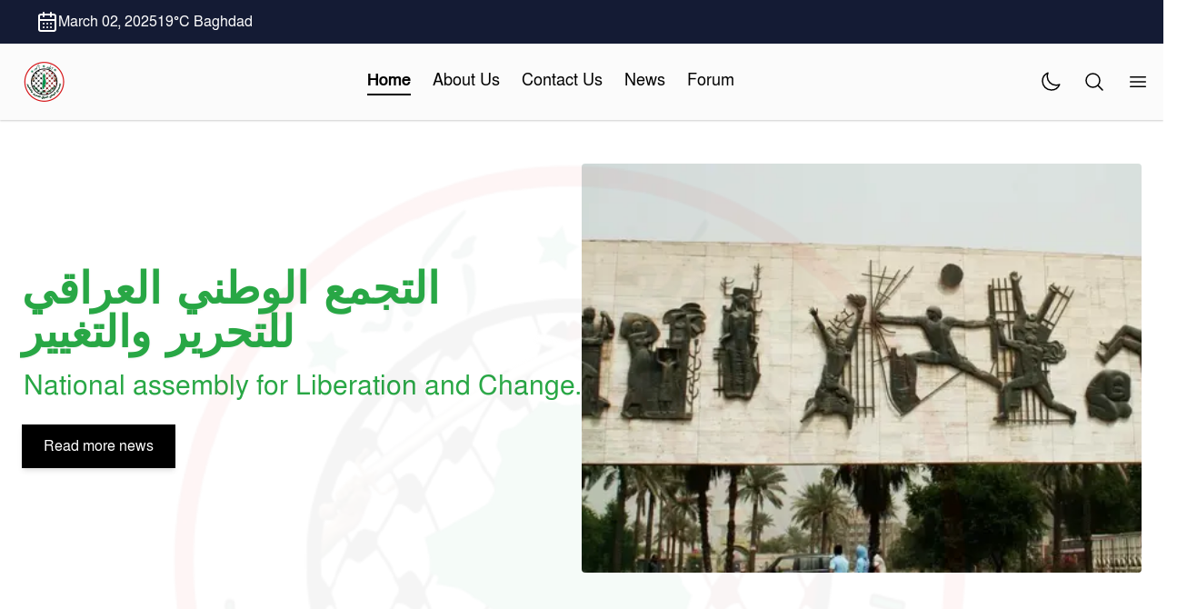

--- FILE ---
content_type: text/html; charset=utf-8
request_url: https://www.alnassiri.com/
body_size: 12942
content:
<!DOCTYPE html><html lang="en"><head><meta charSet="utf-8"/><meta name="viewport" content="width=device-width, initial-scale=1"/><link rel="stylesheet" href="/_next/static/css/1c9947eddec799bd.css" crossorigin="" data-precedence="next"/><link rel="stylesheet" href="/_next/static/css/0e8070755c73337c.css" crossorigin="" data-precedence="next"/><link rel="preload" href="/_next/static/chunks/webpack-a9f7eb5189e1737b.js" as="script" fetchPriority="low" crossorigin=""/><script src="/_next/static/chunks/fd9d1056-adb184d00da763e9.js" async="" crossorigin=""></script><script src="/_next/static/chunks/7864-834ca2fbf6e22ff4.js" async="" crossorigin=""></script><script src="/_next/static/chunks/main-app-f98c4186aa19bb86.js" async="" crossorigin=""></script><link href="https://fonts.maateen.me/solaiman-lipi/font.css" rel="stylesheet"/><script src="/_next/static/chunks/polyfills-c67a75d1b6f99dc8.js" crossorigin="" noModule=""></script></head><body><script>!function(){try{var d=document.documentElement,c=d.classList;c.remove('light','dark');var e=localStorage.getItem('theme');if(e){c.add(e|| '')}else{c.add('light');}if(e==='light'||e==='dark'||!e)d.style.colorScheme=e||'light'}catch(t){}}();</script><div class="w-full py-3 px-5  flex items-center font-medium gap-5 mx-auto bg-primaryBlack"><div class="w-full  px-5 max-w-[1400px] flex items-center font-medium gap-5 mx-auto bg-primaryBlack"><div class="flex items-center text-white font-medium gap-2"><svg xmlns="http://www.w3.org/2000/svg" width="24" height="24" viewBox="0 0 24 24" fill="none" stroke="currentColor" stroke-width="2" stroke-linecap="round" stroke-linejoin="round" class="lucide lucide-calendar-days"><path d="M8 2v4"></path><path d="M16 2v4"></path><rect width="18" height="18" x="3" y="4" rx="2"></rect><path d="M3 10h18"></path><path d="M8 14h.01"></path><path d="M12 14h.01"></path><path d="M16 14h.01"></path><path d="M8 18h.01"></path><path d="M12 18h.01"></path><path d="M16 18h.01"></path></svg> March 02, 2025</div><div class="flex items-center text-white font-medium gap-2">19°C Baghdad</div></div></div><div class=""><div class="bg-watermark"><div class="dark:bg-black dark:text-white bg-white  text-gray-900 transition-colors duration-300"><div class="container mx-auto px-6 gap-10 py-12 flex flex-col md:flex-row items-center"><div class="lg:w-1/2 w-full" style="opacity:0;transform:translateX(-50px)"><h1 class="text-4xl lg:text-5xl font-extrabold leading-tight drop-shadow-sm" style="color:#28a745">التجمع الوطني العراقي للتحرير والتغيير</h1><p class="mt-4 text-gray-600 lg:text-3xl md:text-2xl text-xl text-center dark:text-gray-300" style="color:#28a745">National assembly for Liberation and Change.</p><button class="mt-6 bg-black font-medium dark:bg-white dark:text-black text-white px-6 py-3 shadow-md transition hover:bg-gray-800 dark:hover:bg-gray-200" tabindex="0">Read more news</button></div><div class="lg:w-1/2 h-[450px] w-full mt-8 md:mt-0" style="opacity:0;transform:translateX(50px)"><img alt="News Background" loading="lazy" width="500" height="500" decoding="async" data-nimg="1" class="rounded object-cover w-full h-full" style="color:transparent" srcSet="/_next/image?url=%2Fhero.jpg&amp;w=640&amp;q=75 1x, /_next/image?url=%2Fhero.jpg&amp;w=1080&amp;q=75 2x" src="/_next/image?url=%2Fhero.jpg&amp;w=1080&amp;q=75"/></div></div></div><div class="py-8 dark:bg-black dark:text-white bg-white text-black transition-colors duration-300 lg:py-20" style="opacity:0"><div class="container mx-auto px-6"><div class="flex justify-between items-center"><h2 class="text-2xl lg:text-5xl font-bold">Top Stories</h2><button class="text-lg font-medium flex items-center gap-1 text-gray-600 hover:text-gray-900 dark:text-gray-300 dark:hover:text-white">See All <svg xmlns="http://www.w3.org/2000/svg" width="16" height="16" viewBox="0 0 24 24" fill="none" stroke="currentColor" stroke-width="2" stroke-linecap="round" stroke-linejoin="round" class="lucide lucide-arrow-right"><path d="M5 12h14"></path><path d="m12 5 7 7-7 7"></path></svg></button></div><div class="mt-6 flex space-x-6 "><div class="flex flex-col items-center" style="opacity:0;transform:translateY(30px)"><a class="w-40 h-40 bg-[#D3D3D3] border-gray-800 dark:border-gray-200" href="/assembly-section"><img alt="قسم الانضمام للتجمع" loading="lazy" width="70" height="70" decoding="async" data-nimg="1" class="w-full h-full object-cover p-1" style="color:transparent" srcSet="/_next/image?url=%2Fstories%2Fs1.png&amp;w=96&amp;q=75 1x, /_next/image?url=%2Fstories%2Fs1.png&amp;w=256&amp;q=75 2x" src="/_next/image?url=%2Fstories%2Fs1.png&amp;w=256&amp;q=75"/></a><p class="mt-2 font-medium text-sm text-center">قسم الانضمام للتجمع</p></div><div class="flex flex-col items-center" style="opacity:0;transform:translateY(30px)"><a class="w-40 h-40 bg-[#D3D3D3] border-gray-800 dark:border-gray-200" href="/about-us/our-mission"><img alt="أهداف التجمع" loading="lazy" width="70" height="70" decoding="async" data-nimg="1" class="w-full h-full object-cover p-1" style="color:transparent" srcSet="/_next/image?url=%2Fstories%2Fs2.png&amp;w=96&amp;q=75 1x, /_next/image?url=%2Fstories%2Fs2.png&amp;w=256&amp;q=75 2x" src="/_next/image?url=%2Fstories%2Fs2.png&amp;w=256&amp;q=75"/></a><p class="mt-2 font-medium text-sm text-center">أهداف التجمع</p></div><div class="flex flex-col items-center" style="opacity:0;transform:translateY(30px)"><a class="w-40 h-40 bg-[#D3D3D3] border-gray-800 dark:border-gray-200" href="/change-iraq"><img alt="التغيير العراق الجديد" loading="lazy" width="70" height="70" decoding="async" data-nimg="1" class="w-full h-full object-cover p-1" style="color:transparent" srcSet="/_next/image?url=%2Fstories%2Fs3.png&amp;w=96&amp;q=75 1x, /_next/image?url=%2Fstories%2Fs3.png&amp;w=256&amp;q=75 2x" src="/_next/image?url=%2Fstories%2Fs3.png&amp;w=256&amp;q=75"/></a><p class="mt-2 font-medium text-sm text-center">التغيير العراق الجديد</p></div><div class="flex flex-col items-center" style="opacity:0;transform:translateY(30px)"><a class="w-40 h-40 bg-[#D3D3D3] border-gray-800 dark:border-gray-200" href="/assembly-vision"><img alt="رؤية التجمع" loading="lazy" width="70" height="70" decoding="async" data-nimg="1" class="w-full h-full object-cover p-1" style="color:transparent" srcSet="/_next/image?url=%2Fstories%2Fs4.png&amp;w=96&amp;q=75 1x, /_next/image?url=%2Fstories%2Fs4.png&amp;w=256&amp;q=75 2x" src="/_next/image?url=%2Fstories%2Fs4.png&amp;w=256&amp;q=75"/></a><p class="mt-2 font-medium text-sm text-center">رؤية التجمع</p></div><div class="flex flex-col items-center" style="opacity:0;transform:translateY(30px)"><a class="w-40 h-40 bg-[#D3D3D3] border-gray-800 dark:border-gray-200" href="/internal-regulations"><img alt="النظام الداخلي" loading="lazy" width="70" height="70" decoding="async" data-nimg="1" class="w-full h-full object-cover p-1" style="color:transparent" srcSet="/_next/image?url=%2Fstories%2Fs5.png&amp;w=96&amp;q=75 1x, /_next/image?url=%2Fstories%2Fs5.png&amp;w=256&amp;q=75 2x" src="/_next/image?url=%2Fstories%2Fs5.png&amp;w=256&amp;q=75"/></a><p class="mt-2 font-medium text-sm text-center">النظام الداخلي</p></div><div class="flex flex-col items-center" style="opacity:0;transform:translateY(30px)"><a class="w-40 h-40 bg-[#D3D3D3] border-gray-800 dark:border-gray-200" href="/about-us/leaders"><img alt="قيادة التجمع" loading="lazy" width="70" height="70" decoding="async" data-nimg="1" class="w-full h-full object-cover p-1" style="color:transparent" srcSet="/_next/image?url=%2Fstories%2Fs6.png&amp;w=96&amp;q=75 1x, /_next/image?url=%2Fstories%2Fs6.png&amp;w=256&amp;q=75 2x" src="/_next/image?url=%2Fstories%2Fs6.png&amp;w=256&amp;q=75"/></a><p class="mt-2 font-medium text-sm text-center">قيادة التجمع</p></div></div></div></div></div><div class="dark:bg-black dark:text-white bg-white text-gray-900 transition-colors duration-300" style="opacity:0"><div class="container mx-auto px-6 py-12 gap-10 flex flex-col lg:flex-row items-center"><div class="lg:w-1/2 w-full mt-8 md:mt-0" style="opacity:0;transform:translateX(-50px)"><img alt="News Background" loading="lazy" width="500" height="300" decoding="async" data-nimg="1" class="rounded w-full h-full" style="color:transparent" srcSet="/_next/image?url=%2Fimages%2Fwatermark.png&amp;w=640&amp;q=75 1x, /_next/image?url=%2Fimages%2Fwatermark.png&amp;w=1080&amp;q=75 2x" src="/_next/image?url=%2Fimages%2Fwatermark.png&amp;w=1080&amp;q=75"/></div><div class="lg:w-1/2 w-full" style="opacity:0;transform:translateX(50px)"><a class="lg:text-5xl text-3xl font-bold leading-tight" href="/about-us">About US - من نحن</a><p class="mt-4 text-gray-600 dark:text-gray-300 text-justify leading-relaxed">...</p><div class="space-y-2 py-5"><div class="flex items-center gap-4 cursor-pointer" style="opacity:0;transform:translateY(20px)"><svg width="24" height="25" viewBox="0 0 24 25" fill="none" xmlns="http://www.w3.org/2000/svg"><path d="M11.6686 5.71221C11.8066 5.42942 12.1934 5.42943 12.3314 5.71221L13.1449 7.37974C13.1989 7.49042 13.3003 7.56745 13.4178 7.58699L15.1862 7.88118C15.4859 7.93104 15.6054 8.31469 15.391 8.53916L14.125 9.86509C14.0412 9.95293 14.0025 10.0773 14.021 10.1999L14.3 12.0504C14.3473 12.3638 14.0345 12.601 13.7638 12.457L12.1688 11.6083C12.0628 11.5518 11.9372 11.5518 11.8312 11.6083L10.2362 12.457C9.96554 12.601 9.65271 12.3638 9.69996 12.0504L9.979 10.1999C9.99748 10.0773 9.95882 9.95293 9.87495 9.86509L8.60896 8.53916C8.39464 8.31469 8.51408 7.93104 8.8138 7.88118L10.5822 7.58699C10.6997 7.56745 10.8011 7.49042 10.8551 7.37974L11.6686 5.71221Z" stroke="#141B34" stroke-width="1.5" stroke-linecap="round" stroke-linejoin="round"></path><path d="M19 9.5C19 13.366 15.866 16.5 12 16.5C8.13401 16.5 5 13.366 5 9.5C5 5.63401 8.13401 2.5 12 2.5C15.866 2.5 19 5.63401 19 9.5Z" stroke="#141B34" stroke-width="1.5" stroke-linecap="round" stroke-linejoin="round"></path><path d="M13 16.8424L14.6264 21.1513C14.9541 22.0195 15.118 22.4536 15.403 22.5C15.6887 22.4578 16.0387 21.9804 16.3808 21.1172C16.6258 20.4991 16.7482 20.1901 17.0005 20.0235C17.0779 19.9724 17.1625 19.932 17.252 19.9035C17.5436 19.8108 17.879 19.9015 18.5497 20.0828C19.2669 20.2767 19.7651 20.2226 19.9618 20.0828C20.0197 20.0417 19.9618 20.0797 19.9618 20.0797C20.0776 19.8743 19.9213 19.5539 19.6088 18.9131L17.4561 14.5" stroke="#141B34" stroke-width="1.5" stroke-linecap="round" stroke-linejoin="round"></path><path d="M11 16.8421L9.3736 21.1503C9.0459 22.0183 8.72171 22.4536 8.43671 22.5C8.15097 22.4578 7.97992 22.0263 7.63781 21.1632C7.39287 20.5453 7.25175 20.1893 6.99948 20.0226C6.92213 19.9715 6.83745 19.9312 6.74803 19.9027C6.45638 19.81 6.12101 19.9007 5.45027 20.082C4.73308 20.2758 4.2349 20.2186 4.03815 20.0788C3.92237 19.8735 4.07866 19.5531 4.39123 18.9124L6.54387 14.5" stroke="#141B34" stroke-width="1.5" stroke-linecap="round" stroke-linejoin="round"></path></svg><p class="font-semibold dark:text-white text-black">Our Mission<!-- -->:</p><p class="font-medium dark:text-[#B4AFAF] text-[#B4AFAF]">أهداف التجمع</p></div><div class="flex items-center gap-4 cursor-pointer" style="opacity:0;transform:translateY(20px)"><svg width="24" height="25" viewBox="0 0 24 25" fill="none" xmlns="http://www.w3.org/2000/svg"><path d="M22 7.25H19.2111C18.61 7.25 18.3094 7.25 18.026 7.16418C17.7426 7.07837 17.4925 6.91165 16.9923 6.5782C16.2421 6.07803 15.3862 5.50745 14.961 5.37872C14.5359 5.25 14.085 5.25 13.1833 5.25C11.9571 5.25 11.1667 5.25 10.6154 5.47836C10.0641 5.70672 9.63056 6.14027 8.76347 7.00736L8.00039 7.77044C7.80498 7.96585 7.70727 8.06356 7.64695 8.16002C7.42335 8.51761 7.44813 8.97705 7.70889 9.30851C7.77924 9.39793 7.88689 9.48456 8.10218 9.65782C8.89796 10.2982 10.0452 10.2343 10.7658 9.50942L12 8.26786H13L19 14.3036C19.5523 14.8592 19.5523 15.7599 19 16.3155C18.4477 16.8711 17.5523 16.8711 17 16.3155L16.5 15.8125M16.5 15.8125L13.5 12.7947M16.5 15.8125C17.0523 16.3681 17.0523 17.2689 16.5 17.8244C15.9477 18.38 15.0523 18.38 14.5 17.8244L13.5 16.8185M13.5 16.8185C14.0523 17.374 14.0523 18.2748 13.5 18.8304C12.9477 19.3859 12.0523 19.3859 11.5 18.8304L10 17.3214M13.5 16.8185L11.5 14.8185M10 17.3214L9.5 16.8185M10 17.3214C10.5523 17.877 10.5523 18.7778 10 19.3334C9.44772 19.8889 8.55229 19.8889 8 19.3334L5.17637 16.4509C4.59615 15.8586 4.30604 15.5625 3.93435 15.4062C3.56266 15.25 3.14808 15.25 2.31894 15.25H2" stroke="#141B34" stroke-width="1.5" stroke-linecap="round" stroke-linejoin="round"></path><path d="M22 15.25H19.5" stroke="#141B34" stroke-width="1.5" stroke-linecap="round"></path><path d="M8.5 7.25H2" stroke="#141B34" stroke-width="1.5" stroke-linecap="round"></path></svg><p class="font-semibold dark:text-white text-black">Head of the assembly<!-- -->:</p><p class="font-medium dark:text-[#B4AFAF] text-[#B4AFAF]">رئيس التجمع</p></div><div class="flex items-center gap-4 cursor-pointer" style="opacity:0;transform:translateY(20px)"><svg width="24" height="25" viewBox="0 0 24 25" fill="none" xmlns="http://www.w3.org/2000/svg"><path d="M20.774 18.5C21.5233 18.5 22.1193 18.0285 22.6544 17.3691C23.7499 16.0194 21.9513 14.9408 21.2653 14.4126C20.568 13.8756 19.7894 13.5714 19 13.5M18 11.5C19.3807 11.5 20.5 10.3807 20.5 9C20.5 7.61929 19.3807 6.5 18 6.5" stroke="#141B34" stroke-width="1.5" stroke-linecap="round"></path><path d="M3.22596 18.5C2.47665 18.5 1.88067 18.0285 1.34554 17.3691C0.250091 16.0194 2.04867 14.9408 2.73464 14.4126C3.43197 13.8756 4.21058 13.5714 5 13.5M5.5 11.5C4.11929 11.5 3 10.3807 3 9C3 7.61929 4.11929 6.5 5.5 6.5" stroke="#141B34" stroke-width="1.5" stroke-linecap="round"></path><path d="M8.08356 15.6112C7.06178 16.243 4.38274 17.5331 6.01446 19.1474C6.81154 19.936 7.69928 20.5 8.81538 20.5H15.1842C16.3003 20.5 17.188 19.936 17.9851 19.1474C19.6168 17.5331 16.9378 16.243 15.916 15.6112C13.5199 14.1296 10.4796 14.1296 8.08356 15.6112Z" stroke="#141B34" stroke-width="1.5" stroke-linecap="round" stroke-linejoin="round"></path><path d="M15.5 8C15.5 9.933 13.933 11.5 12 11.5C10.067 11.5 8.5 9.933 8.5 8C8.5 6.067 10.067 4.5 12 4.5C13.933 4.5 15.5 6.067 15.5 8Z" stroke="#141B34" stroke-width="1.5"></path></svg><p class="font-semibold dark:text-white text-black">Our Project<!-- -->:</p><p class="font-medium dark:text-[#B4AFAF] text-[#B4AFAF]">ماهو مشروعنا</p></div></div><button class="mt-6 bg-primaryBlack font-medium dark:bg-white dark:text-black text-white px-6 py-3 shadow-md transition hover:bg-gray-800 dark:hover:bg-gray-200" tabindex="0">Read Latest News</button></div></div></div><div class="min-h-screen bg-[#F2F1F1] dark:bg-black flex flex-col justify-center items-center"><div class="container mx-auto px-6 py-12"><div class="text-center mt-10" style="opacity:0;transform:translateY(-20px)"><h2 class="text-3xl lg:text-5xl font-bold text-gray-900 dark:text-white">مشروع التجمع الوطني العراقي</h2><p class="text-[#B4AFAF] dark:text-white">News, Insights &amp; More</p></div><div class="grid grid-cols-1 md:grid-cols-2 lg:grid-cols-4 gap-6 lg:gap-10 py-10 my-auto px-6"><div class="bg-white dark:bg-gray-800 p-6 rounded-lg shadow-lg will-change-transform" style="opacity:0;transform:translateY(50px)"><a href="/the-project"><div class="w-28 h-28 flex mx-auto items-center justify-center"><img alt="مشروع التجمع الوطني العراقي" loading="lazy" width="273" height="275" decoding="async" data-nimg="1" class=" w-full h-full object-cover" style="color:transparent" srcSet="/_next/image?url=%2F_next%2Fstatic%2Fmedia%2F1.f064bb38.png&amp;w=384&amp;q=75 1x, /_next/image?url=%2F_next%2Fstatic%2Fmedia%2F1.f064bb38.png&amp;w=640&amp;q=75 2x" src="/_next/image?url=%2F_next%2Fstatic%2Fmedia%2F1.f064bb38.png&amp;w=640&amp;q=75"/></div><h3 class="mt-4 text-xl font-bold text-gray-900 dark:text-white text-center">مشروع التجمع الوطني العراقي</h3><p class="mt-2 text-gray-600 dark:text-gray-400 font-normal text-center">رؤية وادراك  مستقبلي</p></a></div><div class="bg-white dark:bg-gray-800 p-6 rounded-lg shadow-lg will-change-transform" style="opacity:0;transform:translateY(50px)"><a href="/liberation"><div class="w-28 h-28 flex mx-auto items-center justify-center"><img alt="التحرير" loading="lazy" width="333" height="216" decoding="async" data-nimg="1" class=" w-full h-full object-cover" style="color:transparent" srcSet="/_next/image?url=%2F_next%2Fstatic%2Fmedia%2F2.69873959.png&amp;w=384&amp;q=75 1x, /_next/image?url=%2F_next%2Fstatic%2Fmedia%2F2.69873959.png&amp;w=750&amp;q=75 2x" src="/_next/image?url=%2F_next%2Fstatic%2Fmedia%2F2.69873959.png&amp;w=750&amp;q=75"/></div><h3 class="mt-4 text-xl font-bold text-gray-900 dark:text-white text-center">التحرير</h3><p class="mt-2 text-gray-600 dark:text-gray-400 font-normal text-center">تحرير الأنسان العراقي من التبعية والأستعباد</p></a></div><div class="bg-white dark:bg-gray-800 p-6 rounded-lg shadow-lg will-change-transform" style="opacity:0;transform:translateY(50px)"><a href="/racism"><div class="w-28 h-28 flex mx-auto items-center justify-center"><img alt="العنصرية" loading="lazy" width="272" height="272" decoding="async" data-nimg="1" class=" w-full h-full object-cover" style="color:transparent" srcSet="/_next/image?url=%2F_next%2Fstatic%2Fmedia%2F3.d8771159.png&amp;w=384&amp;q=75 1x, /_next/image?url=%2F_next%2Fstatic%2Fmedia%2F3.d8771159.png&amp;w=640&amp;q=75 2x" src="/_next/image?url=%2F_next%2Fstatic%2Fmedia%2F3.d8771159.png&amp;w=640&amp;q=75"/></div><h3 class="mt-4 text-xl font-bold text-gray-900 dark:text-white text-center">العنصرية</h3><p class="mt-2 text-gray-600 dark:text-gray-400 font-normal text-center">ماهي أفة العنصرية والتفرقة</p></a></div><div class="bg-white dark:bg-gray-800 p-6 rounded-lg shadow-lg will-change-transform" style="opacity:0;transform:translateY(50px)"><a href="/justice"><div class="w-28 h-28 flex mx-auto items-center justify-center"><img alt="العدل" loading="lazy" width="208" height="210" decoding="async" data-nimg="1" class=" w-full h-full object-cover" style="color:transparent" srcSet="/_next/image?url=%2F_next%2Fstatic%2Fmedia%2F4.446f3083.png&amp;w=256&amp;q=75 1x, /_next/image?url=%2F_next%2Fstatic%2Fmedia%2F4.446f3083.png&amp;w=640&amp;q=75 2x" src="/_next/image?url=%2F_next%2Fstatic%2Fmedia%2F4.446f3083.png&amp;w=640&amp;q=75"/></div><h3 class="mt-4 text-xl font-bold text-gray-900 dark:text-white text-center">العدل</h3><p class="mt-2 text-gray-600 dark:text-gray-400 font-normal text-center">العدل اساس كل شئ , العدل يبدء من القمة</p></a></div><div class="bg-white dark:bg-gray-800 p-6 rounded-lg shadow-lg will-change-transform" style="opacity:0;transform:translateY(50px)"><a href="/new-iraq"><div class="w-28 h-28 flex mx-auto items-center justify-center"><img alt="العراق الجديد" loading="lazy" width="277" height="272" decoding="async" data-nimg="1" class=" w-full h-full object-cover" style="color:transparent" srcSet="/_next/image?url=%2F_next%2Fstatic%2Fmedia%2F5.891561e3.png&amp;w=384&amp;q=75 1x, /_next/image?url=%2F_next%2Fstatic%2Fmedia%2F5.891561e3.png&amp;w=640&amp;q=75 2x" src="/_next/image?url=%2F_next%2Fstatic%2Fmedia%2F5.891561e3.png&amp;w=640&amp;q=75"/></div><h3 class="mt-4 text-xl font-bold text-gray-900 dark:text-white text-center">العراق الجديد</h3><p class="mt-2 text-gray-600 dark:text-gray-400 font-normal text-center"></p></a></div><div class="bg-white dark:bg-gray-800 p-6 rounded-lg shadow-lg will-change-transform" style="opacity:0;transform:translateY(50px)"><a href="/federation"><div class="w-28 h-28 flex mx-auto items-center justify-center"><img alt="الفدرالية" loading="lazy" width="327" height="226" decoding="async" data-nimg="1" class=" w-full h-full object-cover" style="color:transparent" srcSet="/_next/image?url=%2F_next%2Fstatic%2Fmedia%2F6.1327c6e1.png&amp;w=384&amp;q=75 1x, /_next/image?url=%2F_next%2Fstatic%2Fmedia%2F6.1327c6e1.png&amp;w=750&amp;q=75 2x" src="/_next/image?url=%2F_next%2Fstatic%2Fmedia%2F6.1327c6e1.png&amp;w=750&amp;q=75"/></div><h3 class="mt-4 text-xl font-bold text-gray-900 dark:text-white text-center">الفدرالية</h3><p class="mt-2 text-gray-600 dark:text-gray-400 font-normal text-center"></p></a></div><div class="bg-white dark:bg-gray-800 p-6 rounded-lg shadow-lg will-change-transform" style="opacity:0;transform:translateY(50px)"><a href="/our-struggle"><div class="w-28 h-28 flex mx-auto items-center justify-center"><img alt="طبيعة النضال - صراع التدافع" loading="lazy" width="358" height="377" decoding="async" data-nimg="1" class=" w-full h-full object-cover" style="color:transparent" srcSet="/_next/image?url=%2F_next%2Fstatic%2Fmedia%2F7.ac0be8f7.png&amp;w=384&amp;q=75 1x, /_next/image?url=%2F_next%2Fstatic%2Fmedia%2F7.ac0be8f7.png&amp;w=750&amp;q=75 2x" src="/_next/image?url=%2F_next%2Fstatic%2Fmedia%2F7.ac0be8f7.png&amp;w=750&amp;q=75"/></div><h3 class="mt-4 text-xl font-bold text-gray-900 dark:text-white text-center">طبيعة النضال - صراع التدافع</h3><p class="mt-2 text-gray-600 dark:text-gray-400 font-normal text-center"></p></a></div></div></div></div><div class="bg-white font-poppins w-full flex flex-col gap-10 px-6 py-16 md:px-12 lg:px-20 xl:px-32"><div class="flex flex-col md:flex-row items-center justify-between text-center md:text-left gap-6"><div class="flex flex-col items-center md:items-start"><h1 class="text-3xl sm:text-4xl font-bold text-black">أهم التصنيفات</h1></div><div class="text-black cursor-pointer flex items-center gap-3 text-lg sm:text-xl hover:underline"><p>اطلع على المزيد</p><svg stroke="currentColor" fill="currentColor" stroke-width="0" viewBox="0 0 512 512" height="1em" width="1em" xmlns="http://www.w3.org/2000/svg"><path d="M502.6 278.6c12.5-12.5 12.5-32.8 0-45.3l-128-128c-12.5-12.5-32.8-12.5-45.3 0s-12.5 32.8 0 45.3L402.7 224 32 224c-17.7 0-32 14.3-32 32s14.3 32 32 32l370.7 0-73.4 73.4c-12.5 12.5-12.5 32.8 0 45.3s32.8 12.5 45.3 0l128-128z"></path></svg></div></div><div class="grid grid-cols-1 sm:grid-cols-2 md:grid-cols-3 gap-6 lg:gap-8"><div class="flex w-full items-center gap-4 p-4 rounded-xl transition-all duration-300 bg-white hover:shadow-md" style="opacity:0;transform:translateY(30px)"><a class="flex w-full items-center gap-4" href="/freedom"><div class=" w-20 h-20 sm:w-24 sm:h-[75px] rounded-xl flex items-center justify-center"><img alt="logo" loading="lazy" width="80" height="80" decoding="async" data-nimg="1" class="w-full h-full object-contain rounded-xl" style="color:transparent" srcSet="/_next/image?url=%2Fcategory%2Ffreedom.png&amp;w=96&amp;q=75 1x, /_next/image?url=%2Fcategory%2Ffreedom.png&amp;w=256&amp;q=75 2x" src="/_next/image?url=%2Fcategory%2Ffreedom.png&amp;w=256&amp;q=75"/></div><div class="flex flex-col items-start gap-1 sm:gap-2"><h3 class="font-semibold text-black text-lg sm:text-xl">الحرية</h3></div></a></div><div class="flex w-full items-center gap-4 p-4 rounded-xl transition-all duration-300 bg-white hover:shadow-md" style="opacity:0;transform:translateY(30px)"><a class="flex w-full items-center gap-4" href="/democracy"><div class=" w-20 h-20 sm:w-24 sm:h-[75px] rounded-xl flex items-center justify-center"><img alt="logo" loading="lazy" width="80" height="80" decoding="async" data-nimg="1" class="w-full h-full object-contain rounded-xl" style="color:transparent" srcSet="/_next/image?url=%2Fcategory%2Fdemocracy.png&amp;w=96&amp;q=75 1x, /_next/image?url=%2Fcategory%2Fdemocracy.png&amp;w=256&amp;q=75 2x" src="/_next/image?url=%2Fcategory%2Fdemocracy.png&amp;w=256&amp;q=75"/></div><div class="flex flex-col items-start gap-1 sm:gap-2"><h3 class="font-semibold text-black text-lg sm:text-xl">الديمقراطية</h3></div></a></div><div class="flex w-full items-center gap-4 p-4 rounded-xl transition-all duration-300 bg-white hover:shadow-md" style="opacity:0;transform:translateY(30px)"><a class="flex w-full items-center gap-4" href="/state-institutions"><div class=" w-20 h-20 sm:w-24 sm:h-[75px] rounded-xl flex items-center justify-center"><img alt="logo" loading="lazy" width="80" height="80" decoding="async" data-nimg="1" class="w-full h-full object-contain rounded-xl" style="color:transparent" srcSet="/_next/image?url=%2Fcategory%2Fstate-institution.png&amp;w=96&amp;q=75 1x, /_next/image?url=%2Fcategory%2Fstate-institution.png&amp;w=256&amp;q=75 2x" src="/_next/image?url=%2Fcategory%2Fstate-institution.png&amp;w=256&amp;q=75"/></div><div class="flex flex-col items-start gap-1 sm:gap-2"><h3 class="font-semibold text-black text-lg sm:text-xl">مؤوسسات الدولة</h3></div></a></div><div class="flex w-full items-center gap-4 p-4 rounded-xl transition-all duration-300 bg-white hover:shadow-md" style="opacity:0;transform:translateY(30px)"><a class="flex w-full items-center gap-4" href="/work-systems"><div class=" w-20 h-20 sm:w-24 sm:h-[75px] rounded-xl flex items-center justify-center"><img alt="logo" loading="lazy" width="80" height="80" decoding="async" data-nimg="1" class="w-full h-full object-contain rounded-xl" style="color:transparent" srcSet="/_next/image?url=%2Fcategory%2Fwork-system.png&amp;w=96&amp;q=75 1x, /_next/image?url=%2Fcategory%2Fwork-system.png&amp;w=256&amp;q=75 2x" src="/_next/image?url=%2Fcategory%2Fwork-system.png&amp;w=256&amp;q=75"/></div><div class="flex flex-col items-start gap-1 sm:gap-2"><h3 class="font-semibold text-black text-lg sm:text-xl">نظام العمل</h3></div></a></div><div class="flex w-full items-center gap-4 p-4 rounded-xl transition-all duration-300 bg-white hover:shadow-md" style="opacity:0;transform:translateY(30px)"><a class="flex w-full items-center gap-4" href="/eliminate-poverty"><div class=" w-20 h-20 sm:w-24 sm:h-[75px] rounded-xl flex items-center justify-center"><img alt="logo" loading="lazy" width="80" height="80" decoding="async" data-nimg="1" class="w-full h-full object-contain rounded-xl" style="color:transparent" srcSet="/_next/image?url=%2Fcategory%2Fpoverty.png&amp;w=96&amp;q=75 1x, /_next/image?url=%2Fcategory%2Fpoverty.png&amp;w=256&amp;q=75 2x" src="/_next/image?url=%2Fcategory%2Fpoverty.png&amp;w=256&amp;q=75"/></div><div class="flex flex-col items-start gap-1 sm:gap-2"><h3 class="font-semibold text-black text-lg sm:text-xl">الفقر</h3></div></a></div><div class="flex w-full items-center gap-4 p-4 rounded-xl transition-all duration-300 bg-white hover:shadow-md" style="opacity:0;transform:translateY(30px)"><a class="flex w-full items-center gap-4" href="/social-security"><div class=" w-20 h-20 sm:w-24 sm:h-[75px] rounded-xl flex items-center justify-center"><img alt="logo" loading="lazy" width="80" height="80" decoding="async" data-nimg="1" class="w-full h-full object-contain rounded-xl" style="color:transparent" srcSet="/_next/image?url=%2Fcategory%2Fsocial-security.png&amp;w=96&amp;q=75 1x, /_next/image?url=%2Fcategory%2Fsocial-security.png&amp;w=256&amp;q=75 2x" src="/_next/image?url=%2Fcategory%2Fsocial-security.png&amp;w=256&amp;q=75"/></div><div class="flex flex-col items-start gap-1 sm:gap-2"><h3 class="font-semibold text-black text-lg sm:text-xl">الضمان الاجتماعي</h3></div></a></div></div></div><div class="bg-white font-poppins w-full flex flex-col gap-10 px-6 py-16 md:px-12 lg:px-20 xl:px-32"><div class="flex flex-col md:flex-row items-center justify-between text-center md:text-left gap-6"><div class="flex flex-col items-center md:items-start"><h1 class="text-3xl sm:text-4xl font-bold text-black">Latest News</h1></div><div class="text-black cursor-pointer flex items-center gap-3 text-lg sm:text-xl hover:underline"><p>See All</p><svg stroke="currentColor" fill="currentColor" stroke-width="0" viewBox="0 0 512 512" height="1em" width="1em" xmlns="http://www.w3.org/2000/svg"><path d="M502.6 278.6c12.5-12.5 12.5-32.8 0-45.3l-128-128c-12.5-12.5-32.8-12.5-45.3 0s-12.5 32.8 0 45.3L402.7 224 32 224c-17.7 0-32 14.3-32 32s14.3 32 32 32l370.7 0-73.4 73.4c-12.5 12.5-12.5 32.8 0 45.3s32.8 12.5 45.3 0l128-128z"></path></svg></div></div><div class="grid grid-cols-1 md:grid-cols-3 gap-6"><div class="overflow-hidden rounded-lg shadow-sm bg-white transition-all duration-300" style="opacity:0;transform:translateY(40px)"><div class="relative"><img alt="Business" loading="lazy" width="420" height="470" decoding="async" data-nimg="1" class="w-full h-80 object-cover" style="color:transparent" srcSet="/_next/image?url=%2F_next%2Fstatic%2Fmedia%2F1.8e5cbb24.jpg&amp;w=640&amp;q=75 1x, /_next/image?url=%2F_next%2Fstatic%2Fmedia%2F1.8e5cbb24.jpg&amp;w=1080&amp;q=75 2x" src="/_next/image?url=%2F_next%2Fstatic%2Fmedia%2F1.8e5cbb24.jpg&amp;w=1080&amp;q=75"/></div><div class="py-6 px-4"><h2 class="text-xl text-black font-semibold mb-2">المدنية - الفرق بين القرية والمدينة</h2><div class="flex items-center text-gray-500 text-sm"><span class="text-grayText text-sm font-normal">32 minutes ago</span><span class="mx-2">|</span><span class="text-[#EB5A5A]">Business</span></div></div></div><div class="overflow-hidden rounded-lg shadow-sm bg-white transition-all duration-300" style="opacity:0;transform:translateY(40px)"><div class="relative"><img alt="Economy" loading="lazy" width="420" height="470" decoding="async" data-nimg="1" class="w-full h-80 object-cover" style="color:transparent" srcSet="/_next/image?url=%2F_next%2Fstatic%2Fmedia%2F2.9deb853f.jpg&amp;w=640&amp;q=75 1x, /_next/image?url=%2F_next%2Fstatic%2Fmedia%2F2.9deb853f.jpg&amp;w=1080&amp;q=75 2x" src="/_next/image?url=%2F_next%2Fstatic%2Fmedia%2F2.9deb853f.jpg&amp;w=1080&amp;q=75"/></div><div class="py-6 px-4"><h2 class="text-xl text-black font-semibold mb-2">الصحافة - حقوق وواجبات</h2><div class="flex items-center text-gray-500 text-sm"><span class="text-grayText text-sm font-normal">32 minutes ago</span><span class="mx-2">|</span><span class="text-[#EB5A5A]">Economy</span></div></div></div><div class="overflow-hidden rounded-lg shadow-sm bg-white transition-all duration-300" style="opacity:0;transform:translateY(40px)"><div class="relative"><img alt="Politics" loading="lazy" width="420" height="470" decoding="async" data-nimg="1" class="w-full h-80 object-cover" style="color:transparent" srcSet="/_next/image?url=%2F_next%2Fstatic%2Fmedia%2F3.a5274297.jpg&amp;w=640&amp;q=75 1x, /_next/image?url=%2F_next%2Fstatic%2Fmedia%2F3.a5274297.jpg&amp;w=1080&amp;q=75 2x" src="/_next/image?url=%2F_next%2Fstatic%2Fmedia%2F3.a5274297.jpg&amp;w=1080&amp;q=75"/></div><div class="py-6 px-4"><h2 class="text-xl text-black font-semibold mb-2">الفساد - تفعيل دور المواطن</h2><div class="flex items-center text-gray-500 text-sm"><span class="text-grayText text-sm font-normal">32 minutes ago</span><span class="mx-2">|</span><span class="text-[#EB5A5A]">Politics</span></div></div></div></div></div><div class="bg-white font-poppins w-full flex flex-col gap-10 px-6 py-16 md:px-12 lg:px-20 xl:px-32" style="opacity:0;transform:translateY(50px)"><div class="bg-[#F2F1F1] px-6 py-8 md:py-14 lg:py-16 rounded-2xl w-full" style="opacity:0;transform:translateY(50px)"><div class="max-w-6xl mx-auto text-center flex lg:flex-row flex-col lg:gap-0 gap-5 items-center justify-between"><div class="flex flex-col items-center lg:items-start" style="opacity:0;transform:translateY(50px)"><h2 class="text-2xl md:text-3xl font-bold text-black">Subscribe to our Newsletter</h2><p class="text-grayText font-normal text-xl mt-2">Be the first to receive the latest buzz, contests &amp; more!</p></div><form class="flex justify-center items-center space-x-2 w-full" style="opacity:0;transform:translateY(50px)"><input type="email" placeholder="email" class="px-4 py-2 border-2 border-[#E4E3E3] rounded-sm outline-none" required="" value=""/><button type="submit" class="px-5 py-2 bg-[#141B34] border-2 border-[#E4E3E3] text-[#ffff] rounded-sm transition">Subscribe</button></form></div></div></div><div class="bg-white font-poppins w-full flex flex-col gap-10 px-6 py-16 md:px-12 lg:px-20 xl:px-32" style="opacity:0;transform:translateY(50px)"><div class="flex flex-col items-center md:flex-row gap-10 p-6 md:p-10" style="opacity:0;transform:translateY(50px)"><div class="w-full md:w-1/2 flex flex-col gap-6" style="opacity:0;transform:translateY(50px)"><div class="text-center md:text-left"><p class="text-2xl font-bold">Let’s Get In Touch</p><p class="text-grayText text-md">التجمع الوطني العراقي للتحرير والتغيير</p></div><div class="text-grayText text-md flex flex-col gap-2 text-center md:text-left"><p>دوحة - قطر</p><p class="flex items-center justify-center md:justify-start gap-2"><svg stroke="currentColor" fill="currentColor" stroke-width="0" viewBox="0 0 24 24" height="1em" width="1em" xmlns="http://www.w3.org/2000/svg"><g id="Mail"><path d="M19.435,4.065H4.565a2.5,2.5,0,0,0-2.5,2.5v10.87a2.5,2.5,0,0,0,2.5,2.5h14.87a2.5,2.5,0,0,0,2.5-2.5V6.565A2.5,2.5,0,0,0,19.435,4.065Zm-14.87,1h14.87a1.489,1.489,0,0,1,1.49,1.39c-2.47,1.32-4.95,2.63-7.43,3.95a6.172,6.172,0,0,1-1.06.53,2.083,2.083,0,0,1-1.67-.39c-1.42-.75-2.84-1.51-4.25-2.26-1.14-.6-2.3-1.21-3.44-1.82A1.491,1.491,0,0,1,4.565,5.065Zm16.37,12.37a1.5,1.5,0,0,1-1.5,1.5H4.565a1.5,1.5,0,0,1-1.5-1.5V7.6c2.36,1.24,4.71,2.5,7.07,3.75a5.622,5.622,0,0,0,1.35.6,2.872,2.872,0,0,0,2-.41c1.45-.76,2.89-1.53,4.34-2.29,1.04-.56,2.07-1.1,3.11-1.65Z"></path></g></svg><a href="mailto:nationalrallyoflc@gmail.com" class="text-grayText">nationalrallyoflc@gmail.com</a></p><p class="flex items-center justify-center md:justify-start gap-2"><svg stroke="currentColor" fill="currentColor" stroke-width="0" viewBox="0 0 256 256" height="1em" width="1em" xmlns="http://www.w3.org/2000/svg"><path d="M222.37,158.46l-47.11-21.11-.13-.06a16,16,0,0,0-15.17,1.4,8.12,8.12,0,0,0-.75.56L134.87,160c-15.42-7.49-31.34-23.29-38.83-38.51l20.78-24.71c.2-.25.39-.5.57-.77a16,16,0,0,0,1.32-15.06l0-.12L97.54,33.64a16,16,0,0,0-16.62-9.52A56.26,56.26,0,0,0,32,80c0,79.4,64.6,144,144,144a56.26,56.26,0,0,0,55.88-48.92A16,16,0,0,0,222.37,158.46ZM176,208A128.14,128.14,0,0,1,48,80,40.2,40.2,0,0,1,82.87,40a.61.61,0,0,0,0,.12l21,47L83.2,111.86a6.13,6.13,0,0,0-.57.77,16,16,0,0,0-1,15.7c9.06,18.53,27.73,37.06,46.46,46.11a16,16,0,0,0,15.75-1.14,8.44,8.44,0,0,0,.74-.56L168.89,152l47,21.05h0s.08,0,.11,0A40.21,40.21,0,0,1,176,208Z"></path></svg> +97466011944</p><p class="flex items-center justify-center md:justify-start gap-2">تابعنا على منصات التواصل الاجتماعي</p></div><div class="flex justify-center md:justify-start gap-4"><span class="bg-[#141B34] cursor-pointer w-10 h-10 flex items-center justify-center text-white border border-white"><svg stroke="currentColor" fill="none" stroke-width="2" viewBox="0 0 24 24" stroke-linecap="round" stroke-linejoin="round" height="1em" width="1em" xmlns="http://www.w3.org/2000/svg"><path d="M18 2h-3a5 5 0 0 0-5 5v3H7v4h3v8h4v-8h3l1-4h-4V7a1 1 0 0 1 1-1h3z"></path></svg></span><span class="bg-[#141B34] cursor-pointer w-10 h-10 flex items-center justify-center text-white border border-white"><svg stroke="currentColor" fill="currentColor" stroke-width="0" viewBox="0 0 512 512" height="1em" width="1em" xmlns="http://www.w3.org/2000/svg"><path d="M389.2 48h70.6L305.6 224.2 487 464H345L233.7 318.6 106.5 464H35.8L200.7 275.5 26.8 48H172.4L272.9 180.9 389.2 48zM364.4 421.8h39.1L151.1 88h-42L364.4 421.8z"></path></svg></span><span class="bg-[#141B34] cursor-pointer w-10 h-10 flex items-center justify-center text-white border border-white"><svg stroke="currentColor" fill="currentColor" stroke-width="0" viewBox="0 0 448 512" height="1em" width="1em" xmlns="http://www.w3.org/2000/svg"><path d="M224.1 141c-63.6 0-114.9 51.3-114.9 114.9s51.3 114.9 114.9 114.9S339 319.5 339 255.9 287.7 141 224.1 141zm0 189.6c-41.1 0-74.7-33.5-74.7-74.7s33.5-74.7 74.7-74.7 74.7 33.5 74.7 74.7-33.6 74.7-74.7 74.7zm146.4-194.3c0 14.9-12 26.8-26.8 26.8-14.9 0-26.8-12-26.8-26.8s12-26.8 26.8-26.8 26.8 12 26.8 26.8zm76.1 27.2c-1.7-35.9-9.9-67.7-36.2-93.9-26.2-26.2-58-34.4-93.9-36.2-37-2.1-147.9-2.1-184.9 0-35.8 1.7-67.6 9.9-93.9 36.1s-34.4 58-36.2 93.9c-2.1 37-2.1 147.9 0 184.9 1.7 35.9 9.9 67.7 36.2 93.9s58 34.4 93.9 36.2c37 2.1 147.9 2.1 184.9 0 35.9-1.7 67.7-9.9 93.9-36.2 26.2-26.2 34.4-58 36.2-93.9 2.1-37 2.1-147.8 0-184.8zM398.8 388c-7.8 19.6-22.9 34.7-42.6 42.6-29.5 11.7-99.5 9-132.1 9s-102.7 2.6-132.1-9c-19.6-7.8-34.7-22.9-42.6-42.6-11.7-29.5-9-99.5-9-132.1s-2.6-102.7 9-132.1c7.8-19.6 22.9-34.7 42.6-42.6 29.5-11.7 99.5-9 132.1-9s102.7-2.6 132.1 9c19.6 7.8 34.7 22.9 42.6 42.6 11.7 29.5 9 99.5 9 132.1s2.7 102.7-9 132.1z"></path></svg></span><span class="bg-[#141B34] cursor-pointer w-10 h-10 flex items-center justify-center text-white border border-white"><svg stroke="currentColor" fill="currentColor" stroke-width="0" viewBox="0 0 24 24" height="1em" width="1em" xmlns="http://www.w3.org/2000/svg"><circle cx="4.983" cy="5.009" r="2.188"></circle><path d="M9.237 8.855v12.139h3.769v-6.003c0-1.584.298-3.118 2.262-3.118 1.937 0 1.961 1.811 1.961 3.218v5.904H21v-6.657c0-3.27-.704-5.783-4.526-5.783-1.835 0-3.065 1.007-3.568 1.96h-.051v-1.66H9.237zm-6.142 0H6.87v12.139H3.095z"></path></svg></span></div></div><div class="w-full md:w-1/2 contactShadow bg-white p-6" style="opacity:0;transform:translateY(50px)"><h3 class="text-lg md:text-xl text-black font-semibold text-center">أتصل بنا</h3><p class="text-grayText text-center mt-2">يمكنك مراسلتنا هنا</p><form class="mt-6 space-y-4" action="https://formsubmit.co/nationalrallyoflc@gmail.com" method="POST"><div class="flex flex-col sm:flex-row gap-4"><div class="flex-1 p-3 bg-[#F2F1F1] border border-gray-400 rounded-full relative"><svg stroke="currentColor" fill="currentColor" stroke-width="0" viewBox="0 0 512 512" class="absolute left-3 top-4 text-gray-500" height="1em" width="1em" xmlns="http://www.w3.org/2000/svg"><path fill="none" stroke-linecap="round" stroke-linejoin="round" stroke-width="32" d="M344 144c-3.92 52.87-44 96-88 96s-84.15-43.12-88-96c-4-55 35-96 88-96s92 42 88 96z"></path><path fill="none" stroke-miterlimit="10" stroke-width="32" d="M256 304c-87 0-175.3 48-191.64 138.6C62.39 453.52 68.57 464 80 464h352c11.44 0 17.62-10.48 15.65-21.4C431.3 352 343 304 256 304z"></path></svg><input type="text" placeholder="الأسم كامل" class="w-full trans bg-transparent pl-8 focus:outline-none" required="" name="firstName"/></div><div class="flex-1 p-3 bg-[#F2F1F1] border border-gray-400 rounded-full relative"><svg stroke="currentColor" fill="currentColor" stroke-width="0" viewBox="0 0 512 512" class="absolute left-3 top-4 text-gray-500" height="1em" width="1em" xmlns="http://www.w3.org/2000/svg"><path fill="none" stroke-linecap="round" stroke-linejoin="round" stroke-width="32" d="M344 144c-3.92 52.87-44 96-88 96s-84.15-43.12-88-96c-4-55 35-96 88-96s92 42 88 96z"></path><path fill="none" stroke-miterlimit="10" stroke-width="32" d="M256 304c-87 0-175.3 48-191.64 138.6C62.39 453.52 68.57 464 80 464h352c11.44 0 17.62-10.48 15.65-21.4C431.3 352 343 304 256 304z"></path></svg><input type="text" placeholder="القب" class="w-full trans bg-transparent pl-8 focus:outline-none" required="" name="lastName"/></div></div><div class="p-3 bg-[#F2F1F1] border border-gray-400 rounded-full relative"><svg stroke="currentColor" fill="currentColor" stroke-width="0" viewBox="0 0 24 24" class="absolute left-3 top-4 text-gray-500" height="1em" width="1em" xmlns="http://www.w3.org/2000/svg"><g id="Mail"><path d="M19.435,4.065H4.565a2.5,2.5,0,0,0-2.5,2.5v10.87a2.5,2.5,0,0,0,2.5,2.5h14.87a2.5,2.5,0,0,0,2.5-2.5V6.565A2.5,2.5,0,0,0,19.435,4.065Zm-14.87,1h14.87a1.489,1.489,0,0,1,1.49,1.39c-2.47,1.32-4.95,2.63-7.43,3.95a6.172,6.172,0,0,1-1.06.53,2.083,2.083,0,0,1-1.67-.39c-1.42-.75-2.84-1.51-4.25-2.26-1.14-.6-2.3-1.21-3.44-1.82A1.491,1.491,0,0,1,4.565,5.065Zm16.37,12.37a1.5,1.5,0,0,1-1.5,1.5H4.565a1.5,1.5,0,0,1-1.5-1.5V7.6c2.36,1.24,4.71,2.5,7.07,3.75a5.622,5.622,0,0,0,1.35.6,2.872,2.872,0,0,0,2-.41c1.45-.76,2.89-1.53,4.34-2.29,1.04-.56,2.07-1.1,3.11-1.65Z"></path></g></svg><input type="email" placeholder="البريد الألكتروني" class="w-full trans bg-transparent pl-8 focus:outline-none" required="" name="email"/></div><div class="p-3 bg-[#F2F1F1] border border-gray-400 rounded-[40px] relative"><svg stroke="currentColor" fill="currentColor" stroke-width="0" viewBox="0 0 256 256" class="absolute left-3 top-4 text-gray-500" height="1em" width="1em" xmlns="http://www.w3.org/2000/svg"><path d="M168,128a8,8,0,0,1-8,8H96a8,8,0,0,1,0-16h64A8,8,0,0,1,168,128Zm-8,24H96a8,8,0,0,0,0,16h64a8,8,0,0,0,0-16ZM216,40V200a32,32,0,0,1-32,32H72a32,32,0,0,1-32-32V40a8,8,0,0,1,8-8H72V24a8,8,0,0,1,16,0v8h32V24a8,8,0,0,1,16,0v8h32V24a8,8,0,0,1,16,0v8h24A8,8,0,0,1,216,40Zm-16,8H184v8a8,8,0,0,1-16,0V48H136v8a8,8,0,0,1-16,0V48H88v8a8,8,0,0,1-16,0V48H56V200a16,16,0,0,0,16,16H184a16,16,0,0,0,16-16Z"></path></svg><textarea name="message" placeholder="الرسالة" class="w-full trans pl-8 focus:outline-none resize-none" required="" rows="4"></textarea></div><div class="flex justify-center"><button type="submit" class="bg-[#141B34] text-white px-6 py-3 rounded-lg border border-gray-300 hover:bg-[#0f1529] transition">أرسال</button></div></form></div></div></div></div><footer class="bg-[#141B34] text-white flex flex-col gap-20 py-10 px-6 md:px-14 w-full"><div class="flex flex-col md:flex-row items-center md:items-center justify-between gap-10 md:gap-0 w-full"><div class="flex flex-col space-y-8 w-full md:w-1/2 text-center md:text-left"><div class="flex justify-center md:justify-start"><img alt="Logo" loading="lazy" width="100" height="98" decoding="async" data-nimg="1" class="w-16" style="color:transparent" src="/_next/static/media/logo.ae1f5d99.svg"/></div><div class="text-md flex flex-col gap-2"><p>بغداد العراق</p><p class="flex items-center justify-center md:justify-start gap-2"><svg stroke="currentColor" fill="none" stroke-width="0" viewBox="0 0 24 24" height="1em" width="1em" xmlns="http://www.w3.org/2000/svg"><path fill-rule="evenodd" clip-rule="evenodd" d="M14 7C13.4477 7 13 7.44772 13 8V16C13 16.5523 13.4477 17 14 17H18C18.5523 17 19 16.5523 19 16V8C19 7.44772 18.5523 7 18 7H14ZM17 9H15V15H17V9Z" fill="currentColor"></path><path d="M6 7C5.44772 7 5 7.44772 5 8C5 8.55228 5.44772 9 6 9H10C10.5523 9 11 8.55228 11 8C11 7.44772 10.5523 7 10 7H6Z" fill="currentColor"></path><path d="M6 11C5.44772 11 5 11.4477 5 12C5 12.5523 5.44772 13 6 13H10C10.5523 13 11 12.5523 11 12C11 11.4477 10.5523 11 10 11H6Z" fill="currentColor"></path><path d="M5 16C5 15.4477 5.44772 15 6 15H10C10.5523 15 11 15.4477 11 16C11 16.5523 10.5523 17 10 17H6C5.44772 17 5 16.5523 5 16Z" fill="currentColor"></path><path fill-rule="evenodd" clip-rule="evenodd" d="M4 3C2.34315 3 1 4.34315 1 6V18C1 19.6569 2.34315 21 4 21H20C21.6569 21 23 19.6569 23 18V6C23 4.34315 21.6569 3 20 3H4ZM20 5H4C3.44772 5 3 5.44772 3 6V18C3 18.5523 3.44772 19 4 19H20C20.5523 19 21 18.5523 21 18V6C21 5.44772 20.5523 5 20 5Z" fill="currentColor"></path></svg><a href="https://iraqan.com" target="_blank" rel="noopener noreferrer">iraqan.com</a></p><p class="flex items-center justify-center md:justify-start gap-2"><svg stroke="currentColor" fill="currentColor" stroke-width="0" viewBox="0 0 24 24" height="1em" width="1em" xmlns="http://www.w3.org/2000/svg"><g id="Mail"><path d="M19.435,4.065H4.565a2.5,2.5,0,0,0-2.5,2.5v10.87a2.5,2.5,0,0,0,2.5,2.5h14.87a2.5,2.5,0,0,0,2.5-2.5V6.565A2.5,2.5,0,0,0,19.435,4.065Zm-14.87,1h14.87a1.489,1.489,0,0,1,1.49,1.39c-2.47,1.32-4.95,2.63-7.43,3.95a6.172,6.172,0,0,1-1.06.53,2.083,2.083,0,0,1-1.67-.39c-1.42-.75-2.84-1.51-4.25-2.26-1.14-.6-2.3-1.21-3.44-1.82A1.491,1.491,0,0,1,4.565,5.065Zm16.37,12.37a1.5,1.5,0,0,1-1.5,1.5H4.565a1.5,1.5,0,0,1-1.5-1.5V7.6c2.36,1.24,4.71,2.5,7.07,3.75a5.622,5.622,0,0,0,1.35.6,2.872,2.872,0,0,0,2-.41c1.45-.76,2.89-1.53,4.34-2.29,1.04-.56,2.07-1.1,3.11-1.65Z"></path></g></svg><a href="mailto:corporate@battask.com">nationalrallyoflc@gmail.com</a></p><p class="flex items-center justify-center md:justify-start gap-2"><svg stroke="currentColor" fill="currentColor" stroke-width="0" viewBox="0 0 256 256" height="1em" width="1em" xmlns="http://www.w3.org/2000/svg"><path d="M222.37,158.46l-47.11-21.11-.13-.06a16,16,0,0,0-15.17,1.4,8.12,8.12,0,0,0-.75.56L134.87,160c-15.42-7.49-31.34-23.29-38.83-38.51l20.78-24.71c.2-.25.39-.5.57-.77a16,16,0,0,0,1.32-15.06l0-.12L97.54,33.64a16,16,0,0,0-16.62-9.52A56.26,56.26,0,0,0,32,80c0,79.4,64.6,144,144,144a56.26,56.26,0,0,0,55.88-48.92A16,16,0,0,0,222.37,158.46ZM176,208A128.14,128.14,0,0,1,48,80,40.2,40.2,0,0,1,82.87,40a.61.61,0,0,0,0,.12l21,47L83.2,111.86a6.13,6.13,0,0,0-.57.77,16,16,0,0,0-1,15.7c9.06,18.53,27.73,37.06,46.46,46.11a16,16,0,0,0,15.75-1.14,8.44,8.44,0,0,0,.74-.56L168.89,152l47,21.05h0s.08,0,.11,0A40.21,40.21,0,0,1,176,208Z"></path></svg> +97466011944</p></div></div><div class="flex flex-col items-center md:items-end gap-6 w-full md:w-1/2"><div class="flex items-center md:items-end gap-2"><p class="font-semibold text-xl">Follow us:</p><div class="flex gap-4"><span class="bg-[#141B34] w-8 h-8 flex items-center justify-center text-white border border-white rounded-full hover:bg-white hover:text-[#141B34] transition-all"><svg stroke="currentColor" fill="none" stroke-width="2" viewBox="0 0 24 24" stroke-linecap="round" stroke-linejoin="round" class="w-5 h-5" height="1em" width="1em" xmlns="http://www.w3.org/2000/svg"><path d="M18 2h-3a5 5 0 0 0-5 5v3H7v4h3v8h4v-8h3l1-4h-4V7a1 1 0 0 1 1-1h3z"></path></svg></span><span class="bg-[#141B34] w-8 h-8 flex items-center justify-center text-white border border-white rounded-full hover:bg-white hover:text-[#141B34] transition-all"><svg stroke="currentColor" fill="currentColor" stroke-width="0" viewBox="0 0 512 512" class="w-5 h-5" height="1em" width="1em" xmlns="http://www.w3.org/2000/svg"><path d="M389.2 48h70.6L305.6 224.2 487 464H345L233.7 318.6 106.5 464H35.8L200.7 275.5 26.8 48H172.4L272.9 180.9 389.2 48zM364.4 421.8h39.1L151.1 88h-42L364.4 421.8z"></path></svg></span><span class="bg-[#141B34] w-8 h-8 flex items-center justify-center text-white border border-white rounded-full hover:bg-white hover:text-[#141B34] transition-all"><svg stroke="currentColor" fill="currentColor" stroke-width="0" viewBox="0 0 448 512" class="w-5 h-5" height="1em" width="1em" xmlns="http://www.w3.org/2000/svg"><path d="M224.1 141c-63.6 0-114.9 51.3-114.9 114.9s51.3 114.9 114.9 114.9S339 319.5 339 255.9 287.7 141 224.1 141zm0 189.6c-41.1 0-74.7-33.5-74.7-74.7s33.5-74.7 74.7-74.7 74.7 33.5 74.7 74.7-33.6 74.7-74.7 74.7zm146.4-194.3c0 14.9-12 26.8-26.8 26.8-14.9 0-26.8-12-26.8-26.8s12-26.8 26.8-26.8 26.8 12 26.8 26.8zm76.1 27.2c-1.7-35.9-9.9-67.7-36.2-93.9-26.2-26.2-58-34.4-93.9-36.2-37-2.1-147.9-2.1-184.9 0-35.8 1.7-67.6 9.9-93.9 36.1s-34.4 58-36.2 93.9c-2.1 37-2.1 147.9 0 184.9 1.7 35.9 9.9 67.7 36.2 93.9s58 34.4 93.9 36.2c37 2.1 147.9 2.1 184.9 0 35.9-1.7 67.7-9.9 93.9-36.2 26.2-26.2 34.4-58 36.2-93.9 2.1-37 2.1-147.8 0-184.8zM398.8 388c-7.8 19.6-22.9 34.7-42.6 42.6-29.5 11.7-99.5 9-132.1 9s-102.7 2.6-132.1-9c-19.6-7.8-34.7-22.9-42.6-42.6-11.7-29.5-9-99.5-9-132.1s-2.6-102.7 9-132.1c7.8-19.6 22.9-34.7 42.6-42.6 29.5-11.7 99.5-9 132.1-9s102.7-2.6 132.1 9c19.6 7.8 34.7 22.9 42.6 42.6 11.7 29.5 9 99.5 9 132.1s2.7 102.7-9 132.1z"></path></svg></span><span class="bg-[#141B34] w-8 h-8 flex items-center justify-center text-white border border-white rounded-full hover:bg-white hover:text-[#141B34] transition-all"><svg stroke="currentColor" fill="currentColor" stroke-width="0" viewBox="0 0 24 24" class="w-5 h-5" height="1em" width="1em" xmlns="http://www.w3.org/2000/svg"><circle cx="4.983" cy="5.009" r="2.188"></circle><path d="M9.237 8.855v12.139h3.769v-6.003c0-1.584.298-3.118 2.262-3.118 1.937 0 1.961 1.811 1.961 3.218v5.904H21v-6.657c0-3.27-.704-5.783-4.526-5.783-1.835 0-3.065 1.007-3.568 1.96h-.051v-1.66H9.237zm-6.142 0H6.87v12.139H3.095z"></path></svg></span></div></div><div class="flex flex-wrap justify-center md:justify-end gap-4 text-lg"><a href="/" class="hover:underline">Home</a><a href="/about-us" class="hover:underline">About Us</a><a href="/" class="hover:underline">Services</a><a href="/news" class="hover:underline">News</a><a href="/contact" class="hover:underline">Contact Us</a></div></div></div><div class="border-t border-t-[#D9D9D9] pt-4 flex flex-col md:flex-row md:justify-between text-center text-sm md:text-lg font-medium"><p>© 2025 NEWS WORLD. All rights reserved.</p><div class="flex space-x-4 justify-center md:justify-end"><a href="#" class="hover:underline">Privacy Policy</a><a href="#" class="hover:underline">Terms of Services</a></div></div></footer><button type="button" class="scrollToTop right-6 bg-[var(--primary)] dark:bg-[var(--dark)] border border-[var(--primary)] w-10 h-10 rounded-full flex items-center justify-center transition-all duration-500 delay-100"><svg version="1.1" id="Layer_1" xmlns="http://www.w3.org/2000/svg" viewBox="0 0 511.947 511.947" class="w-4 h-5 fill-white"><g><g><path d="M476.847,216.373L263.513,3.04c-4.267-4.053-10.88-4.053-15.04,0L35.14,216.373c-4.16,4.16-4.16,10.88-0.107,15.04    c2.027,2.027,4.8,3.2,7.573,3.2h128V501.28c0,5.867,4.8,10.667,10.667,10.667h149.333c5.867,0,10.667-4.8,10.667-10.667V234.613    h128c5.867,0,10.667-4.8,10.667-10.667C479.94,221.067,478.873,218.4,476.847,216.373z M330.607,213.28    c-5.867,0-10.667,4.8-10.667,10.667v266.667h-128V223.947c0-5.867-4.8-10.667-10.667-10.667H68.42L255.94,25.547L443.567,213.28    H330.607z"></path></g></g></svg></button><script src="/_next/static/chunks/webpack-a9f7eb5189e1737b.js" crossorigin="" async=""></script><script>(self.__next_f=self.__next_f||[]).push([0]);self.__next_f.push([2,null])</script><script>self.__next_f.push([1,"1:HL[\"/_next/static/css/1c9947eddec799bd.css\",\"style\",{\"crossOrigin\":\"\"}]\n2:HL[\"/_next/static/css/0e8070755c73337c.css\",\"style\",{\"crossOrigin\":\"\"}]\n0:\"$L3\"\n"])</script><script>self.__next_f.push([1,"4:I{\"id\":6054,\"chunks\":[\"2272:static/chunks/webpack-a9f7eb5189e1737b.js\",\"2971:static/chunks/fd9d1056-adb184d00da763e9.js\",\"7864:static/chunks/7864-834ca2fbf6e22ff4.js\"],\"name\":\"\",\"async\":false}\n6:I{\"id\":1729,\"chunks\":[\"2272:static/chunks/webpack-a9f7eb5189e1737b.js\",\"2971:static/chunks/fd9d1056-adb184d00da763e9.js\",\"7864:static/chunks/7864-834ca2fbf6e22ff4.js\"],\"name\":\"\",\"async\":false}\n7:I{\"id\":5383,\"chunks\":[\"4724:static/chunks/4724-884c33b65dc206f2.js\",\"6964:static/chunks/6964-8041dd39467455b0.js\",\"6750:"])</script><script>self.__next_f.push([1,"static/chunks/6750-ea91ecec6656ab29.js\",\"2333:static/chunks/2333-275f465391be28a4.js\",\"9002:static/chunks/9002-942ad50524483d3f.js\",\"3185:static/chunks/app/layout-9c48e0235bb086cd.js\"],\"name\":\"\",\"async\":false}\n8:I{\"id\":2650,\"chunks\":[\"4724:static/chunks/4724-884c33b65dc206f2.js\",\"6964:static/chunks/6964-8041dd39467455b0.js\",\"6750:static/chunks/6750-ea91ecec6656ab29.js\",\"2333:static/chunks/2333-275f465391be28a4.js\",\"9002:static/chunks/9002-942ad50524483d3f.js\",\"3185:static/chunks/app/layout-9c48e0235bb086cd."])</script><script>self.__next_f.push([1,"js\"],\"name\":\"\",\"async\":false}\n9:I{\"id\":1460,\"chunks\":[\"4724:static/chunks/4724-884c33b65dc206f2.js\",\"6964:static/chunks/6964-8041dd39467455b0.js\",\"6750:static/chunks/6750-ea91ecec6656ab29.js\",\"2333:static/chunks/2333-275f465391be28a4.js\",\"9002:static/chunks/9002-942ad50524483d3f.js\",\"3185:static/chunks/app/layout-9c48e0235bb086cd.js\"],\"name\":\"\",\"async\":false}\na:I{\"id\":1443,\"chunks\":[\"2272:static/chunks/webpack-a9f7eb5189e1737b.js\",\"2971:static/chunks/fd9d1056-adb184d00da763e9.js\",\"7864:static/chunks/7864-83"])</script><script>self.__next_f.push([1,"4ca2fbf6e22ff4.js\"],\"name\":\"\",\"async\":false}\nb:I{\"id\":8639,\"chunks\":[\"2272:static/chunks/webpack-a9f7eb5189e1737b.js\",\"2971:static/chunks/fd9d1056-adb184d00da763e9.js\",\"7864:static/chunks/7864-834ca2fbf6e22ff4.js\"],\"name\":\"\",\"async\":false}\nc:I{\"id\":4724,\"chunks\":[\"4724:static/chunks/4724-884c33b65dc206f2.js\",\"9160:static/chunks/app/not-found-988bbe693c416142.js\"],\"name\":\"\",\"async\":false}\n"])</script><script>self.__next_f.push([1,"e:I{\"id\":5891,\"chunks\":[\"7240:static/chunks/53c13509-f2ec7a7885b3c811.js\",\"4751:static/chunks/f97e080b-236727c274685402.js\",\"5706:static/chunks/9c4e2130-fd790a7312dc7c39.js\",\"614:static/chunks/3d47b92a-c11496ef6f2a3944.js\",\"1994:static/chunks/e34aaff9-af7e957331afade1.js\",\"4724:static/chunks/4724-884c33b65dc206f2.js\",\"6964:static/chunks/6964-8041dd39467455b0.js\",\"8159:static/chunks/8159-e77ce1963fd6ab4f.js\",\"9261:static/chunks/9261-61beece33f446cf5.js\",\"5232:static/chunks/5232-214e378caa814dfa.js\",\"7087:static/chunks/7087-7ef0f99ab92cc777.js\",\"5608:static/chunks/app/(home)/page-f46179c7bdcefb6d.js\"],\"name\":\"\",\"async\":false}\n"])</script><script>self.__next_f.push([1,"f:I{\"id\":7171,\"chunks\":[\"7240:static/chunks/53c13509-f2ec7a7885b3c811.js\",\"4751:static/chunks/f97e080b-236727c274685402.js\",\"5706:static/chunks/9c4e2130-fd790a7312dc7c39.js\",\"614:static/chunks/3d47b92a-c11496ef6f2a3944.js\",\"1994:static/chunks/e34aaff9-af7e957331afade1.js\",\"4724:static/chunks/4724-884c33b65dc206f2.js\",\"6964:static/chunks/6964-8041dd39467455b0.js\",\"8159:static/chunks/8159-e77ce1963fd6ab4f.js\",\"9261:static/chunks/9261-61beece33f446cf5.js\",\"5232:static/chunks/5232-214e378caa814dfa.js\",\"7087:static/chunks/7087-7ef0f99ab92cc777.js\",\"5608:static/chunks/app/(home)/page-f46179c7bdcefb6d.js\"],\"name\":\"\",\"async\":false}\n"])</script><script>self.__next_f.push([1,"10:I{\"id\":657,\"chunks\":[\"7240:static/chunks/53c13509-f2ec7a7885b3c811.js\",\"4751:static/chunks/f97e080b-236727c274685402.js\",\"5706:static/chunks/9c4e2130-fd790a7312dc7c39.js\",\"614:static/chunks/3d47b92a-c11496ef6f2a3944.js\",\"1994:static/chunks/e34aaff9-af7e957331afade1.js\",\"4724:static/chunks/4724-884c33b65dc206f2.js\",\"6964:static/chunks/6964-8041dd39467455b0.js\",\"8159:static/chunks/8159-e77ce1963fd6ab4f.js\",\"9261:static/chunks/9261-61beece33f446cf5.js\",\"5232:static/chunks/5232-214e378caa814dfa.js\",\"7087:static/chunks/7087-7ef0f99ab92cc777.js\",\"5608:static/chunks/app/(home)/page-f46179c7bdcefb6d.js\"],\"name\":\"\",\"async\":false}\n"])</script><script>self.__next_f.push([1,"11:I{\"id\":7596,\"chunks\":[\"7240:static/chunks/53c13509-f2ec7a7885b3c811.js\",\"4751:static/chunks/f97e080b-236727c274685402.js\",\"5706:static/chunks/9c4e2130-fd790a7312dc7c39.js\",\"614:static/chunks/3d47b92a-c11496ef6f2a3944.js\",\"1994:static/chunks/e34aaff9-af7e957331afade1.js\",\"4724:static/chunks/4724-884c33b65dc206f2.js\",\"6964:static/chunks/6964-8041dd39467455b0.js\",\"8159:static/chunks/8159-e77ce1963fd6ab4f.js\",\"9261:static/chunks/9261-61beece33f446cf5.js\",\"5232:static/chunks/5232-214e378caa814dfa.js\",\"7087:static/chunks/7087-7ef0f99ab92cc777.js\",\"5608:static/chunks/app/(home)/page-f46179c7bdcefb6d.js\"],\"name\":\"\",\"async\":false}\n"])</script><script>self.__next_f.push([1,"12:I{\"id\":1517,\"chunks\":[\"7240:static/chunks/53c13509-f2ec7a7885b3c811.js\",\"4751:static/chunks/f97e080b-236727c274685402.js\",\"5706:static/chunks/9c4e2130-fd790a7312dc7c39.js\",\"614:static/chunks/3d47b92a-c11496ef6f2a3944.js\",\"1994:static/chunks/e34aaff9-af7e957331afade1.js\",\"4724:static/chunks/4724-884c33b65dc206f2.js\",\"6964:static/chunks/6964-8041dd39467455b0.js\",\"8159:static/chunks/8159-e77ce1963fd6ab4f.js\",\"9261:static/chunks/9261-61beece33f446cf5.js\",\"5232:static/chunks/5232-214e378caa814dfa.js\",\"7087:static/chunks/7087-7ef0f99ab92cc777.js\",\"5608:static/chunks/app/(home)/page-f46179c7bdcefb6d.js\"],\"name\":\"\",\"async\":false}\n"])</script><script>self.__next_f.push([1,"13:I{\"id\":3822,\"chunks\":[\"7240:static/chunks/53c13509-f2ec7a7885b3c811.js\",\"4751:static/chunks/f97e080b-236727c274685402.js\",\"5706:static/chunks/9c4e2130-fd790a7312dc7c39.js\",\"614:static/chunks/3d47b92a-c11496ef6f2a3944.js\",\"1994:static/chunks/e34aaff9-af7e957331afade1.js\",\"4724:static/chunks/4724-884c33b65dc206f2.js\",\"6964:static/chunks/6964-8041dd39467455b0.js\",\"8159:static/chunks/8159-e77ce1963fd6ab4f.js\",\"9261:static/chunks/9261-61beece33f446cf5.js\",\"5232:static/chunks/5232-214e378caa814dfa.js\",\"7087:static/chunks/7087-7ef0f99ab92cc777.js\",\"5608:static/chunks/app/(home)/page-f46179c7bdcefb6d.js\"],\"name\":\"\",\"async\":false}\n"])</script><script>self.__next_f.push([1,"14:I{\"id\":3498,\"chunks\":[\"7240:static/chunks/53c13509-f2ec7a7885b3c811.js\",\"4751:static/chunks/f97e080b-236727c274685402.js\",\"5706:static/chunks/9c4e2130-fd790a7312dc7c39.js\",\"614:static/chunks/3d47b92a-c11496ef6f2a3944.js\",\"1994:static/chunks/e34aaff9-af7e957331afade1.js\",\"4724:static/chunks/4724-884c33b65dc206f2.js\",\"6964:static/chunks/6964-8041dd39467455b0.js\",\"8159:static/chunks/8159-e77ce1963fd6ab4f.js\",\"9261:static/chunks/9261-61beece33f446cf5.js\",\"5232:static/chunks/5232-214e378caa814dfa.js\",\"7087:static/chunks/7087-7ef0f99ab92cc777.js\",\"5608:static/chunks/app/(home)/page-f46179c7bdcefb6d.js\"],\"name\":\"\",\"async\":false}\n"])</script><script>self.__next_f.push([1,"15:I{\"id\":1504,\"chunks\":[\"7240:static/chunks/53c13509-f2ec7a7885b3c811.js\",\"4751:static/chunks/f97e080b-236727c274685402.js\",\"5706:static/chunks/9c4e2130-fd790a7312dc7c39.js\",\"614:static/chunks/3d47b92a-c11496ef6f2a3944.js\",\"1994:static/chunks/e34aaff9-af7e957331afade1.js\",\"4724:static/chunks/4724-884c33b65dc206f2.js\",\"6964:static/chunks/6964-8041dd39467455b0.js\",\"8159:static/chunks/8159-e77ce1963fd6ab4f.js\",\"9261:static/chunks/9261-61beece33f446cf5.js\",\"5232:static/chunks/5232-214e378caa814dfa.js\",\"7087:static/chunks/7087-7ef0f99ab92cc777.js\",\"5608:static/chunks/app/(home)/page-f46179c7bdcefb6d.js\"],\"name\":\"\",\"async\":false}\n"])</script><script>self.__next_f.push([1,"16:I{\"id\":6964,\"chunks\":[\"4724:static/chunks/4724-884c33b65dc206f2.js\",\"6964:static/chunks/6964-8041dd39467455b0.js\",\"6750:static/chunks/6750-ea91ecec6656ab29.js\",\"2333:static/chunks/2333-275f465391be28a4.js\",\"9002:static/chunks/9002-942ad50524483d3f.js\",\"3185:static/chunks/app/layout-9c48e0235bb086cd.js\"],\"name\":\"Image\",\"async\":false}\n17:I{\"id\":9505,\"chunks\":[\"4724:static/chunks/4724-884c33b65dc206f2.js\",\"6964:static/chunks/6964-8041dd39467455b0.js\",\"6750:static/chunks/6750-ea91ecec6656ab29.js\",\"2333:stati"])</script><script>self.__next_f.push([1,"c/chunks/2333-275f465391be28a4.js\",\"9002:static/chunks/9002-942ad50524483d3f.js\",\"3185:static/chunks/app/layout-9c48e0235bb086cd.js\"],\"name\":\"\",\"async\":false}\n18:I{\"id\":952,\"chunks\":[\"4724:static/chunks/4724-884c33b65dc206f2.js\",\"6964:static/chunks/6964-8041dd39467455b0.js\",\"6750:static/chunks/6750-ea91ecec6656ab29.js\",\"2333:static/chunks/2333-275f465391be28a4.js\",\"9002:static/chunks/9002-942ad50524483d3f.js\",\"3185:static/chunks/app/layout-9c48e0235bb086cd.js\"],\"name\":\"\",\"async\":false}\n"])</script><script>self.__next_f.push([1,"3:[[[\"$\",\"link\",\"0\",{\"rel\":\"stylesheet\",\"href\":\"/_next/static/css/1c9947eddec799bd.css\",\"precedence\":\"next\",\"crossOrigin\":\"\"}],[\"$\",\"link\",\"1\",{\"rel\":\"stylesheet\",\"href\":\"/_next/static/css/0e8070755c73337c.css\",\"precedence\":\"next\",\"crossOrigin\":\"\"}]],[\"$\",\"$L4\",null,{\"buildId\":\"1TW39a5JDeO_p3tjIIeb3\",\"assetPrefix\":\"\",\"initialCanonicalUrl\":\"/\",\"initialTree\":[\"\",{\"children\":[\"(home)\",{\"children\":[\"__PAGE__\",{}]}]},\"$undefined\",\"$undefined\",true],\"initialHead\":[false,\"$L5\"],\"globalErrorComponent\":\"$6\",\"children\":[null,[\"$\",\"html\",null,{\"lang\":\"en\",\"children\":[[\"$\",\"head\",null,{\"children\":[\"$\",\"link\",null,{\"href\":\"https://fonts.maateen.me/solaiman-lipi/font.css\",\"rel\":\"stylesheet\"}]}],[\"$\",\"body\",null,{\"children\":[\"$\",\"$L7\",null,{\"children\":[\"$\",\"$L8\",null,{\"children\":[[\"$\",\"div\",null,{\"className\":\"w-full py-3 px-5  flex items-center font-medium gap-5 mx-auto bg-primaryBlack\",\"children\":[\"$\",\"div\",null,{\"className\":\"w-full  px-5 max-w-[1400px] flex items-center font-medium gap-5 mx-auto bg-primaryBlack\",\"children\":[[\"$\",\"div\",null,{\"className\":\"flex items-center text-white font-medium gap-2\",\"children\":[[\"$\",\"svg\",null,{\"xmlns\":\"http://www.w3.org/2000/svg\",\"width\":24,\"height\":24,\"viewBox\":\"0 0 24 24\",\"fill\":\"none\",\"stroke\":\"currentColor\",\"strokeWidth\":2,\"strokeLinecap\":\"round\",\"strokeLinejoin\":\"round\",\"className\":\"lucide lucide-calendar-days\",\"children\":[[\"$\",\"path\",\"1cmpym\",{\"d\":\"M8 2v4\"}],[\"$\",\"path\",\"4m81vk\",{\"d\":\"M16 2v4\"}],[\"$\",\"rect\",\"1hopcy\",{\"width\":\"18\",\"height\":\"18\",\"x\":\"3\",\"y\":\"4\",\"rx\":\"2\"}],[\"$\",\"path\",\"8toen8\",{\"d\":\"M3 10h18\"}],[\"$\",\"path\",\"6423bh\",{\"d\":\"M8 14h.01\"}],[\"$\",\"path\",\"1etili\",{\"d\":\"M12 14h.01\"}],[\"$\",\"path\",\"1gbofw\",{\"d\":\"M16 14h.01\"}],[\"$\",\"path\",\"lrp35t\",{\"d\":\"M8 18h.01\"}],[\"$\",\"path\",\"mhygvu\",{\"d\":\"M12 18h.01\"}],[\"$\",\"path\",\"kzsmim\",{\"d\":\"M16 18h.01\"}],\"$undefined\"]}],\" March 02, 2025\"]}],[\"$\",\"div\",null,{\"className\":\"flex items-center text-white font-medium gap-2\",\"children\":\"19°C Baghdad\"}]]}]}],[\"$\",\"$L9\",null,{}],[\"$\",\"$La\",null,{\"parallelRouterKey\":\"children\",\"segmentPath\":[\"children\"],\"loading\":\"$undefined\",\"loadingStyles\":\"$undefined\",\"hasLoading\":false,\"error\":\"$undefined\",\"errorStyles\":\"$undefined\",\"template\":[\"$\",\"$Lb\",null,{}],\"templateStyles\":\"$undefined\",\"notFound\":[\"$\",\"section\",null,{\"children\":[\"$\",\"section\",null,{\"className\":\"h-[300px] sm:h-[600px] flex items-center justify-center\",\"children\":[\"$\",\"div\",null,{\"className\":\"container text-center\",\"children\":[[\"$\",\"h2\",null,{\"children\":\"\"}],[[\"$\",\"h2\",null,{\"className\":\"text-7xl\",\"children\":\"404\"}],[\"$\",\"h3\",null,{\"className\":\"text-2xl my-1 \",\"children\":\"Not found anything\"}],[\"$\",\"p\",null,{\"className\":\"\",\"children\":\"What you are looking for was not found. Maybe you're looking for it wrong.\"}],[\"$\",\"div\",null,{\"className\":\"mt-10\",\"children\":[\"$\",\"$Lc\",null,{\"href\":\"/\",\"className\":\"text-lg text-white py-2 px-4 bg-[var(--primary)]  rounded-md\",\"children\":\"Back to Home\"}]}]]]}]}]}],\"notFoundStyles\":[],\"childProp\":{\"current\":[\"$\",\"$La\",null,{\"parallelRouterKey\":\"children\",\"segmentPath\":[\"children\",\"(home)\",\"children\"],\"loading\":\"$undefined\",\"loadingStyles\":\"$undefined\",\"hasLoading\":false,\"error\":\"$undefined\",\"errorStyles\":\"$undefined\",\"template\":[\"$\",\"$Lb\",null,{}],\"templateStyles\":\"$undefined\",\"notFound\":\"$undefined\",\"notFoundStyles\":\"$undefined\",\"childProp\":{\"current\":[\"$Ld\",[\"$\",\"div\",null,{\"className\":\"\",\"children\":[[\"$\",\"div\",null,{\"className\":\"bg-watermark\",\"children\":[[\"$\",\"$Le\",null,{}],[\"$\",\"$Lf\",null,{}]]}],[\"$\",\"$L10\",null,{}],[\"$\",\"$L11\",null,{}],[\"$\",\"$L12\",null,{}],[\"$\",\"$L13\",null,{}],[\"$\",\"$L14\",null,{}],[\"$\",\"$L15\",null,{}]]}],null],\"segment\":\"__PAGE__\"},\"styles\":[]}],\"segment\":\"(home)\"},\"styles\":[]}],[\"$\",\"footer\",null,{\"className\":\"bg-[#141B34] text-white flex flex-col gap-20 py-10 px-6 md:px-14 w-full\",\"children\":[[\"$\",\"div\",null,{\"className\":\"flex flex-col md:flex-row items-center md:items-center justify-between gap-10 md:gap-0 w-full\",\"children\":[[\"$\",\"div\",null,{\"className\":\"flex flex-col space-y-8 w-full md:w-1/2 text-center md:text-left\",\"children\":[[\"$\",\"div\",null,{\"className\":\"flex justify-center md:justify-start\",\"children\":[\"$\",\"$L16\",null,{\"src\":{\"src\":\"/_next/static/media/logo.ae1f5d99.svg\",\"height\":98,\"width\":100,\"blurWidth\":0,\"blurHeight\":0},\"alt\":\"Logo\",\"className\":\"w-16\"}]}],[\"$\",\"div\",null,{\"className\":\"text-md flex flex-col gap-2\",\"children\":[[\"$\",\"p\",null,{\"children\":\"بغداد العراق\"}],[\"$\",\"p\",null,{\"className\":\"flex items-center justify-center md:justify-start gap-2\",\"children\":[[\"$\",\"svg\",null,{\"stroke\":\"currentColor\",\"fill\":\"none\",\"strokeWidth\":\"0\",\"viewBox\":\"0 0 24 24\",\"children\":[\"$undefined\",[[\"$\",\"path\",\"0\",{\"fillRule\":\"evenodd\",\"clipRule\":\"evenodd\",\"d\":\"M14 7C13.4477 7 13 7.44772 13 8V16C13 16.5523 13.4477 17 14 17H18C18.5523 17 19 16.5523 19 16V8C19 7.44772 18.5523 7 18 7H14ZM17 9H15V15H17V9Z\",\"fill\":\"currentColor\",\"children\":[]}],[\"$\",\"path\",\"1\",{\"d\":\"M6 7C5.44772 7 5 7.44772 5 8C5 8.55228 5.44772 9 6 9H10C10.5523 9 11 8.55228 11 8C11 7.44772 10.5523 7 10 7H6Z\",\"fill\":\"currentColor\",\"children\":[]}],[\"$\",\"path\",\"2\",{\"d\":\"M6 11C5.44772 11 5 11.4477 5 12C5 12.5523 5.44772 13 6 13H10C10.5523 13 11 12.5523 11 12C11 11.4477 10.5523 11 10 11H6Z\",\"fill\":\"currentColor\",\"children\":[]}],[\"$\",\"path\",\"3\",{\"d\":\"M5 16C5 15.4477 5.44772 15 6 15H10C10.5523 15 11 15.4477 11 16C11 16.5523 10.5523 17 10 17H6C5.44772 17 5 16.5523 5 16Z\",\"fill\":\"currentColor\",\"children\":[]}],[\"$\",\"path\",\"4\",{\"fillRule\":\"evenodd\",\"clipRule\":\"evenodd\",\"d\":\"M4 3C2.34315 3 1 4.34315 1 6V18C1 19.6569 2.34315 21 4 21H20C21.6569 21 23 19.6569 23 18V6C23 4.34315 21.6569 3 20 3H4ZM20 5H4C3.44772 5 3 5.44772 3 6V18C3 18.5523 3.44772 19 4 19H20C20.5523 19 21 18.5523 21 18V6C21 5.44772 20.5523 5 20 5Z\",\"fill\":\"currentColor\",\"children\":[]}]]],\"className\":\"$undefined\",\"style\":{\"color\":\"$undefined\"},\"height\":\"1em\",\"width\":\"1em\",\"xmlns\":\"http://www.w3.org/2000/svg\"}],[\"$\",\"a\",null,{\"href\":\"https://iraqan.com\",\"target\":\"_blank\",\"rel\":\"noopener noreferrer\",\"children\":\"iraqan.com\"}]]}],[\"$\",\"p\",null,{\"className\":\"flex items-center justify-center md:justify-start gap-2\",\"children\":[[\"$\",\"svg\",null,{\"stroke\":\"currentColor\",\"fill\":\"currentColor\",\"strokeWidth\":\"0\",\"viewBox\":\"0 0 24 24\",\"children\":[\"$undefined\",[[\"$\",\"g\",\"0\",{\"id\":\"Mail\",\"children\":[[\"$\",\"path\",\"0\",{\"d\":\"M19.435,4.065H4.565a2.5,2.5,0,0,0-2.5,2.5v10.87a2.5,2.5,0,0,0,2.5,2.5h14.87a2.5,2.5,0,0,0,2.5-2.5V6.565A2.5,2.5,0,0,0,19.435,4.065Zm-14.87,1h14.87a1.489,1.489,0,0,1,1.49,1.39c-2.47,1.32-4.95,2.63-7.43,3.95a6.172,6.172,0,0,1-1.06.53,2.083,2.083,0,0,1-1.67-.39c-1.42-.75-2.84-1.51-4.25-2.26-1.14-.6-2.3-1.21-3.44-1.82A1.491,1.491,0,0,1,4.565,5.065Zm16.37,12.37a1.5,1.5,0,0,1-1.5,1.5H4.565a1.5,1.5,0,0,1-1.5-1.5V7.6c2.36,1.24,4.71,2.5,7.07,3.75a5.622,5.622,0,0,0,1.35.6,2.872,2.872,0,0,0,2-.41c1.45-.76,2.89-1.53,4.34-2.29,1.04-.56,2.07-1.1,3.11-1.65Z\",\"children\":[]}]]}]]],\"className\":\"$undefined\",\"style\":{\"color\":\"$undefined\"},\"height\":\"1em\",\"width\":\"1em\",\"xmlns\":\"http://www.w3.org/2000/svg\"}],[\"$\",\"a\",null,{\"href\":\"mailto:corporate@battask.com\",\"children\":\"nationalrallyoflc@gmail.com\"}]]}],[\"$\",\"p\",null,{\"className\":\"flex items-center justify-center md:justify-start gap-2\",\"children\":[[\"$\",\"svg\",null,{\"stroke\":\"currentColor\",\"fill\":\"currentColor\",\"strokeWidth\":\"0\",\"viewBox\":\"0 0 256 256\",\"children\":[\"$undefined\",[[\"$\",\"path\",\"0\",{\"d\":\"M222.37,158.46l-47.11-21.11-.13-.06a16,16,0,0,0-15.17,1.4,8.12,8.12,0,0,0-.75.56L134.87,160c-15.42-7.49-31.34-23.29-38.83-38.51l20.78-24.71c.2-.25.39-.5.57-.77a16,16,0,0,0,1.32-15.06l0-.12L97.54,33.64a16,16,0,0,0-16.62-9.52A56.26,56.26,0,0,0,32,80c0,79.4,64.6,144,144,144a56.26,56.26,0,0,0,55.88-48.92A16,16,0,0,0,222.37,158.46ZM176,208A128.14,128.14,0,0,1,48,80,40.2,40.2,0,0,1,82.87,40a.61.61,0,0,0,0,.12l21,47L83.2,111.86a6.13,6.13,0,0,0-.57.77,16,16,0,0,0-1,15.7c9.06,18.53,27.73,37.06,46.46,46.11a16,16,0,0,0,15.75-1.14,8.44,8.44,0,0,0,.74-.56L168.89,152l47,21.05h0s.08,0,.11,0A40.21,40.21,0,0,1,176,208Z\",\"children\":[]}]]],\"className\":\"$undefined\",\"style\":{\"color\":\"$undefined\"},\"height\":\"1em\",\"width\":\"1em\",\"xmlns\":\"http://www.w3.org/2000/svg\"}],\" +97466011944\"]}]]}]]}],[\"$\",\"div\",null,{\"className\":\"flex flex-col items-center md:items-end gap-6 w-full md:w-1/2\",\"children\":[[\"$\",\"div\",null,{\"className\":\"flex items-center md:items-end gap-2\",\"children\":[[\"$\",\"p\",null,{\"className\":\"font-semibold text-xl\",\"children\":\"Follow us:\"}],[\"$\",\"div\",null,{\"className\":\"flex gap-4\",\"children\":[[\"$\",\"span\",\"0\",{\"className\":\"bg-[#141B34] w-8 h-8 flex items-center justify-center text-white border border-white rounded-full hover:bg-white hover:text-[#141B34] transition-all\",\"children\":[\"$\",\"svg\",null,{\"stroke\":\"currentColor\",\"fill\":\"none\",\"strokeWidth\":\"2\",\"viewBox\":\"0 0 24 24\",\"strokeLinecap\":\"round\",\"strokeLinejoin\":\"round\",\"className\":\"w-5 h-5\",\"children\":[\"$undefined\",[[\"$\",\"path\",\"0\",{\"d\":\"M18 2h-3a5 5 0 0 0-5 5v3H7v4h3v8h4v-8h3l1-4h-4V7a1 1 0 0 1 1-1h3z\",\"children\":[]}]]],\"style\":{\"color\":\"$undefined\"},\"height\":\"1em\",\"width\":\"1em\",\"xmlns\":\"http://www.w3.org/2000/svg\"}]}],[\"$\",\"span\",\"1\",{\"className\":\"bg-[#141B34] w-8 h-8 flex items-center justify-center text-white border border-white rounded-full hover:bg-white hover:text-[#141B34] transition-all\",\"children\":[\"$\",\"svg\",null,{\"stroke\":\"currentColor\",\"fill\":\"currentColor\",\"strokeWidth\":\"0\",\"viewBox\":\"0 0 512 512\",\"className\":\"w-5 h-5\",\"children\":[\"$undefined\",[[\"$\",\"path\",\"0\",{\"d\":\"M389.2 48h70.6L305.6 224.2 487 464H345L233.7 318.6 106.5 464H35.8L200.7 275.5 26.8 48H172.4L272.9 180.9 389.2 48zM364.4 421.8h39.1L151.1 88h-42L364.4 421.8z\",\"children\":[]}]]],\"style\":{\"color\":\"$undefined\"},\"height\":\"1em\",\"width\":\"1em\",\"xmlns\":\"http://www.w3.org/2000/svg\"}]}],[\"$\",\"span\",\"2\",{\"className\":\"bg-[#141B34] w-8 h-8 flex items-center justify-center text-white border border-white rounded-full hover:bg-white hover:text-[#141B34] transition-all\",\"children\":[\"$\",\"svg\",null,{\"stroke\":\"currentColor\",\"fill\":\"currentColor\",\"strokeWidth\":\"0\",\"viewBox\":\"0 0 448 512\",\"className\":\"w-5 h-5\",\"children\":[\"$undefined\",[[\"$\",\"path\",\"0\",{\"d\":\"M224.1 141c-63.6 0-114.9 51.3-114.9 114.9s51.3 114.9 114.9 114.9S339 319.5 339 255.9 287.7 141 224.1 141zm0 189.6c-41.1 0-74.7-33.5-74.7-74.7s33.5-74.7 74.7-74.7 74.7 33.5 74.7 74.7-33.6 74.7-74.7 74.7zm146.4-194.3c0 14.9-12 26.8-26.8 26.8-14.9 0-26.8-12-26.8-26.8s12-26.8 26.8-26.8 26.8 12 26.8 26.8zm76.1 27.2c-1.7-35.9-9.9-67.7-36.2-93.9-26.2-26.2-58-34.4-93.9-36.2-37-2.1-147.9-2.1-184.9 0-35.8 1.7-67.6 9.9-93.9 36.1s-34.4 58-36.2 93.9c-2.1 37-2.1 147.9 0 184.9 1.7 35.9 9.9 67.7 36.2 93.9s58 34.4 93.9 36.2c37 2.1 147.9 2.1 184.9 0 35.9-1.7 67.7-9.9 93.9-36.2 26.2-26.2 34.4-58 36.2-93.9 2.1-37 2.1-147.8 0-184.8zM398.8 388c-7.8 19.6-22.9 34.7-42.6 42.6-29.5 11.7-99.5 9-132.1 9s-102.7 2.6-132.1-9c-19.6-7.8-34.7-22.9-42.6-42.6-11.7-29.5-9-99.5-9-132.1s-2.6-102.7 9-132.1c7.8-19.6 22.9-34.7 42.6-42.6 29.5-11.7 99.5-9 132.1-9s102.7-2.6 132.1 9c19.6 7.8 34.7 22.9 42.6 42.6 11.7 29.5 9 99.5 9 132.1s2.7 102.7-9 132.1z\",\"children\":[]}]]],\"style\":{\"color\":\"$undefined\"},\"height\":\"1em\",\"width\":\"1em\",\"xmlns\":\"http://www.w3.org/2000/svg\"}]}],[\"$\",\"span\",\"3\",{\"className\":\"bg-[#141B34] w-8 h-8 flex items-center justify-center text-white border border-white rounded-full hover:bg-white hover:text-[#141B34] transition-all\",\"children\":[\"$\",\"svg\",null,{\"stroke\":\"currentColor\",\"fill\":\"currentColor\",\"strokeWidth\":\"0\",\"viewBox\":\"0 0 24 24\",\"className\":\"w-5 h-5\",\"children\":[\"$undefined\",[[\"$\",\"circle\",\"0\",{\"cx\":\"4.983\",\"cy\":\"5.009\",\"r\":\"2.188\",\"children\":[]}],[\"$\",\"path\",\"1\",{\"d\":\"M9.237 8.855v12.139h3.769v-6.003c0-1.584.298-3.118 2.262-3.118 1.937 0 1.961 1.811 1.961 3.218v5.904H21v-6.657c0-3.27-.704-5.783-4.526-5.783-1.835 0-3.065 1.007-3.568 1.96h-.051v-1.66H9.237zm-6.142 0H6.87v12.139H3.095z\",\"children\":[]}]]],\"style\":{\"color\":\"$undefined\"},\"height\":\"1em\",\"width\":\"1em\",\"xmlns\":\"http://www.w3.org/2000/svg\"}]}]]}]]}],[\"$\",\"div\",null,{\"className\":\"flex flex-wrap justify-center md:justify-end gap-4 text-lg\",\"children\":[[\"$\",\"a\",\"0\",{\"href\":\"/\",\"className\":\"hover:underline\",\"children\":\"Home\"}],[\"$\",\"a\",\"1\",{\"href\":\"/about-us\",\"className\":\"hover:underline\",\"children\":\"About Us\"}],[\"$\",\"a\",\"2\",{\"href\":\"/\",\"className\":\"hover:underline\",\"children\":\"Services\"}],[\"$\",\"a\",\"3\",{\"href\":\"/news\",\"className\":\"hover:underline\",\"children\":\"News\"}],[\"$\",\"a\",\"4\",{\"href\":\"/contact\",\"className\":\"hover:underline\",\"children\":\"Contact Us\"}]]}]]}]]}],[\"$\",\"div\",null,{\"className\":\"border-t border-t-[#D9D9D9] pt-4 flex flex-col md:flex-row md:justify-between text-center text-sm md:text-lg font-medium\",\"children\":[[\"$\",\"p\",null,{\"children\":\"© 2025 NEWS WORLD. All rights reserved.\"}],[\"$\",\"div\",null,{\"className\":\"flex space-x-4 justify-center md:justify-end\",\"children\":[[\"$\",\"a\",null,{\"href\":\"#\",\"className\":\"hover:underline\",\"children\":\"Privacy Policy\"}],[\"$\",\"a\",null,{\"href\":\"#\",\"className\":\"hover:underline\",\"children\":\"Terms of Services\"}]]}]]}]]}],[\"$\",\"$L17\",null,{}],[\"$\",\"$L18\",null,{}]]}]}]}]]}],null]}]]\n"])</script><script>self.__next_f.push([1,"5:[[\"$\",\"meta\",\"0\",{\"charSet\":\"utf-8\"}],[\"$\",\"meta\",\"1\",{\"name\":\"viewport\",\"content\":\"width=device-width, initial-scale=1\"}]]\nd:null\n"])</script></body></html>

--- FILE ---
content_type: text/css; charset=utf-8
request_url: https://www.alnassiri.com/_next/static/css/0e8070755c73337c.css
body_size: 9230
content:
/*
! tailwindcss v3.3.3 | MIT License | https://tailwindcss.com
*/*,:after,:before{box-sizing:border-box;border:0 solid}:after,:before{--tw-content:""}html{line-height:1.5;-webkit-text-size-adjust:100%;-moz-tab-size:4;-o-tab-size:4;tab-size:4;font-family:ui-sans-serif,system-ui,-apple-system,BlinkMacSystemFont,Segoe UI,Roboto,Helvetica Neue,Arial,Noto Sans,sans-serif,Apple Color Emoji,Segoe UI Emoji,Segoe UI Symbol,Noto Color Emoji;font-feature-settings:normal;font-variation-settings:normal}body{margin:0;line-height:inherit}hr{height:0;color:inherit;border-top-width:1px}abbr:where([title]){-webkit-text-decoration:underline dotted;text-decoration:underline dotted}h1,h2,h3,h4,h5,h6{font-size:inherit;font-weight:inherit}a{color:inherit;text-decoration:inherit}b,strong{font-weight:bolder}code,kbd,pre,samp{font-family:ui-monospace,SFMono-Regular,Menlo,Monaco,Consolas,Liberation Mono,Courier New,monospace;font-size:1em}small{font-size:80%}sub,sup{font-size:75%;line-height:0;position:relative;vertical-align:baseline}sub{bottom:-.25em}sup{top:-.5em}table{text-indent:0;border-color:inherit;border-collapse:collapse}button,input,optgroup,select,textarea{font-family:inherit;font-feature-settings:inherit;font-variation-settings:inherit;font-size:100%;font-weight:inherit;line-height:inherit;color:inherit;margin:0;padding:0}button,select{text-transform:none}[type=button],[type=reset],[type=submit],button{-webkit-appearance:button;background-color:transparent;background-image:none}:-moz-focusring{outline:auto}:-moz-ui-invalid{box-shadow:none}progress{vertical-align:baseline}::-webkit-inner-spin-button,::-webkit-outer-spin-button{height:auto}[type=search]{-webkit-appearance:textfield;outline-offset:-2px}::-webkit-search-decoration{-webkit-appearance:none}::-webkit-file-upload-button{-webkit-appearance:button;font:inherit}summary{display:list-item}blockquote,dd,dl,figure,h1,h2,h3,h4,h5,h6,hr,p,pre{margin:0}fieldset{margin:0}fieldset,legend{padding:0}menu,ol,ul{list-style:none;margin:0;padding:0}dialog{padding:0}textarea{resize:vertical}input::-moz-placeholder,textarea::-moz-placeholder{opacity:1;color:#9ca3af}input::placeholder,textarea::placeholder{opacity:1;color:#9ca3af}[role=button],button{cursor:pointer}:disabled{cursor:default}audio,canvas,embed,iframe,img,object,svg,video{display:block;vertical-align:middle}img,video{max-width:100%;height:auto}[hidden]{display:none}input[type=number]::-webkit-inner-spin-button,input[type=number]::-webkit-outer-spin-button{-webkit-appearance:none;margin:0}::-webkit-file-upload-button{display:none}.contactShadow{box-shadow:4px 4px 4px 4px #00000040}.teamShadow{box-shadow:0 4px 4px 0 #00000040}.trans{background:transparent}:is(.dark body){--tw-bg-opacity:1;background-color:rgb(32 35 39/var(--tw-bg-opacity))}*,:after,:before{--tw-border-spacing-x:0;--tw-border-spacing-y:0;--tw-translate-x:0;--tw-translate-y:0;--tw-rotate:0;--tw-skew-x:0;--tw-skew-y:0;--tw-scale-x:1;--tw-scale-y:1;--tw-pan-x: ;--tw-pan-y: ;--tw-pinch-zoom: ;--tw-scroll-snap-strictness:proximity;--tw-gradient-from-position: ;--tw-gradient-via-position: ;--tw-gradient-to-position: ;--tw-ordinal: ;--tw-slashed-zero: ;--tw-numeric-figure: ;--tw-numeric-spacing: ;--tw-numeric-fraction: ;--tw-ring-inset: ;--tw-ring-offset-width:0px;--tw-ring-offset-color:#fff;--tw-ring-color:rgba(59,130,246,.5);--tw-ring-offset-shadow:0 0 #0000;--tw-ring-shadow:0 0 #0000;--tw-shadow:0 0 #0000;--tw-shadow-colored:0 0 #0000;--tw-blur: ;--tw-brightness: ;--tw-contrast: ;--tw-grayscale: ;--tw-hue-rotate: ;--tw-invert: ;--tw-saturate: ;--tw-sepia: ;--tw-drop-shadow: ;--tw-backdrop-blur: ;--tw-backdrop-brightness: ;--tw-backdrop-contrast: ;--tw-backdrop-grayscale: ;--tw-backdrop-hue-rotate: ;--tw-backdrop-invert: ;--tw-backdrop-opacity: ;--tw-backdrop-saturate: ;--tw-backdrop-sepia: }::backdrop{--tw-border-spacing-x:0;--tw-border-spacing-y:0;--tw-translate-x:0;--tw-translate-y:0;--tw-rotate:0;--tw-skew-x:0;--tw-skew-y:0;--tw-scale-x:1;--tw-scale-y:1;--tw-pan-x: ;--tw-pan-y: ;--tw-pinch-zoom: ;--tw-scroll-snap-strictness:proximity;--tw-gradient-from-position: ;--tw-gradient-via-position: ;--tw-gradient-to-position: ;--tw-ordinal: ;--tw-slashed-zero: ;--tw-numeric-figure: ;--tw-numeric-spacing: ;--tw-numeric-fraction: ;--tw-ring-inset: ;--tw-ring-offset-width:0px;--tw-ring-offset-color:#fff;--tw-ring-color:rgba(59,130,246,.5);--tw-ring-offset-shadow:0 0 #0000;--tw-ring-shadow:0 0 #0000;--tw-shadow:0 0 #0000;--tw-shadow-colored:0 0 #0000;--tw-blur: ;--tw-brightness: ;--tw-contrast: ;--tw-grayscale: ;--tw-hue-rotate: ;--tw-invert: ;--tw-saturate: ;--tw-sepia: ;--tw-drop-shadow: ;--tw-backdrop-blur: ;--tw-backdrop-brightness: ;--tw-backdrop-contrast: ;--tw-backdrop-grayscale: ;--tw-backdrop-hue-rotate: ;--tw-backdrop-invert: ;--tw-backdrop-opacity: ;--tw-backdrop-saturate: ;--tw-backdrop-sepia: }.container{width:100%}@media (min-width:640px){.container{max-width:640px}}@media (min-width:768px){.container{max-width:768px}}@media (min-width:1024px){.container{max-width:1024px}}@media (min-width:1280px){.container{max-width:1280px}}@media (min-width:1400px){.container{max-width:1400px}}.category-text{position:relative;padding-left:1rem;font-size:1.5rem;line-height:2rem;color:var(--primary)}.category-text:before{position:absolute;left:0;top:0;bottom:0;margin-top:auto;margin-bottom:auto;height:80%;width:3px;content:var(--tw-content);background-color:var(--primary)}@media (min-width:768px){.category-text{font-size:1.875rem;line-height:2.25rem}}.sr-only{position:absolute;width:1px;height:1px;padding:0;margin:-1px;overflow:hidden;clip:rect(0,0,0,0);white-space:nowrap;border-width:0}.visible{visibility:visible}.fixed{position:fixed}.absolute{position:absolute}.relative{position:relative}.sticky{position:sticky}.inset-0{inset:0}.bottom-0{bottom:0}.left-0{left:0}.left-1{left:.25rem}.left-2{left:.5rem}.left-3{left:.75rem}.left-4{left:1rem}.left-9{left:2.25rem}.right-0{right:0}.right-2{right:.5rem}.right-3{right:.75rem}.right-4{right:1rem}.right-6{right:1.5rem}.top-0{top:0}.top-1{top:.25rem}.top-1\/2{top:50%}.top-2{top:.5rem}.top-4{top:1rem}.top-\[4\.5rem\]{top:4.5rem}.top-\[70px\]{top:70px}.z-50{z-index:50}.z-\[2147483647\]{z-index:2147483647}.order-1{order:1}.order-2{order:2}.order-3{order:3}.col-span-12{grid-column:span 12/span 12}.col-span-2{grid-column:span 2/span 2}.col-span-6{grid-column:span 6/span 6}.float-right{float:right}.float-left{float:left}.float-none{float:none}.-mx-4{margin-left:-1rem;margin-right:-1rem}.mx-0{margin-left:0;margin-right:0}.mx-2{margin-left:.5rem;margin-right:.5rem}.mx-4{margin-left:1rem;margin-right:1rem}.mx-auto{margin-left:auto;margin-right:auto}.my-1{margin-top:.25rem;margin-bottom:.25rem}.my-10{margin-top:2.5rem;margin-bottom:2.5rem}.my-2{margin-top:.5rem;margin-bottom:.5rem}.my-20{margin-top:5rem;margin-bottom:5rem}.my-3{margin-top:.75rem;margin-bottom:.75rem}.my-auto{margin-top:auto;margin-bottom:auto}.-mb-10{margin-bottom:-2.5rem}.-mt-3{margin-top:-.75rem}.mb-0{margin-bottom:0}.mb-1{margin-bottom:.25rem}.mb-10{margin-bottom:2.5rem}.mb-2{margin-bottom:.5rem}.mb-3{margin-bottom:.75rem}.mb-4{margin-bottom:1rem}.mb-5{margin-bottom:1.25rem}.mb-6{margin-bottom:1.5rem}.mb-7{margin-bottom:1.75rem}.mb-8{margin-bottom:2rem}.ml-0{margin-left:0}.ml-2{margin-left:.5rem}.ml-3{margin-left:.75rem}.ml-4{margin-left:1rem}.mr-2{margin-right:.5rem}.mr-2\.5{margin-right:.625rem}.mr-3{margin-right:.75rem}.mt-0{margin-top:0}.mt-1{margin-top:.25rem}.mt-10{margin-top:2.5rem}.mt-12{margin-top:3rem}.mt-16{margin-top:4rem}.mt-2{margin-top:.5rem}.mt-2\.5{margin-top:.625rem}.mt-20{margin-top:5rem}.mt-3{margin-top:.75rem}.mt-4{margin-top:1rem}.mt-5{margin-top:1.25rem}.mt-6{margin-top:1.5rem}.mt-7{margin-top:1.75rem}.mt-8{margin-top:2rem}.mt-\[60px\]{margin-top:60px}.line-clamp-1{-webkit-line-clamp:1}.line-clamp-1,.line-clamp-2{overflow:hidden;display:-webkit-box;-webkit-box-orient:vertical}.line-clamp-2{-webkit-line-clamp:2}.line-clamp-3{overflow:hidden;display:-webkit-box;-webkit-box-orient:vertical;-webkit-line-clamp:3}.block{display:block}.inline-block{display:inline-block}.inline{display:inline}.flex{display:flex}.inline-flex{display:inline-flex}.grid{display:grid}.hidden{display:none}.aspect-video{aspect-ratio:16/9}.h-10{height:2.5rem}.h-12{height:3rem}.h-16{height:4rem}.h-20{height:5rem}.h-28{height:7rem}.h-4{height:1rem}.h-40{height:10rem}.h-48{height:12rem}.h-5{height:1.25rem}.h-6{height:1.5rem}.h-60{height:15rem}.h-7{height:1.75rem}.h-72{height:18rem}.h-8{height:2rem}.h-80{height:20rem}.h-9{height:2.25rem}.h-\[10px\]{height:10px}.h-\[200px\]{height:200px}.h-\[230px\]{height:230px}.h-\[250px\]{height:250px}.h-\[300px\]{height:300px}.h-\[32px\]{height:32px}.h-\[450px\]{height:450px}.h-\[600px\]{height:600px}.h-auto{height:auto}.h-full{height:100%}.h-screen{height:100vh}.max-h-\[80px\]{max-height:80px}.min-h-\[120px\]{min-height:120px}.min-h-\[200px\]{min-height:200px}.min-h-\[40px\]{min-height:40px}.min-h-screen{min-height:100vh}.w-10{width:2.5rem}.w-12{width:3rem}.w-16{width:4rem}.w-20{width:5rem}.w-24{width:6rem}.w-28{width:7rem}.w-4{width:1rem}.w-4\/5{width:80%}.w-40{width:10rem}.w-5{width:1.25rem}.w-6{width:1.5rem}.w-7{width:1.75rem}.w-72{width:18rem}.w-8{width:2rem}.w-80{width:20rem}.w-9{width:2.25rem}.w-\[120px\]{width:120px}.w-\[124px\]{width:124px}.w-\[15\%\]{width:15%}.w-\[200px\]{width:200px}.w-\[36px\]{width:36px}.w-\[60\%\]{width:60%}.w-\[85\%\]{width:85%}.w-auto{width:auto}.w-fit{width:-moz-fit-content;width:fit-content}.w-full{width:100%}.w-screen{width:100vw}.max-w-3xl{max-width:48rem}.max-w-4xl{max-width:56rem}.max-w-5xl{max-width:64rem}.max-w-6xl{max-width:72rem}.max-w-\[1400px\]{max-width:1400px}.max-w-\[370px\]{max-width:370px}.max-w-none{max-width:none}.max-w-xl{max-width:36rem}.max-w-xs{max-width:20rem}.flex-1{flex:1 1 0%}.shrink-0{flex-shrink:0}.flex-grow{flex-grow:1}.-translate-y-1\/2{--tw-translate-y:-50%;transform:translate(var(--tw-translate-x),var(--tw-translate-y)) rotate(var(--tw-rotate)) skewX(var(--tw-skew-x)) skewY(var(--tw-skew-y)) scaleX(var(--tw-scale-x)) scaleY(var(--tw-scale-y))}.cursor-help{cursor:help}.cursor-pointer{cursor:pointer}.select-none{-webkit-user-select:none;-moz-user-select:none;user-select:none}.resize-none{resize:none}.list-inside{list-style-position:inside}.list-decimal{list-style-type:decimal}.list-disc{list-style-type:disc}.list-none{list-style-type:none}.grid-cols-1{grid-template-columns:repeat(1,minmax(0,1fr))}.grid-cols-12{grid-template-columns:repeat(12,minmax(0,1fr))}.grid-cols-2{grid-template-columns:repeat(2,minmax(0,1fr))}.flex-row{flex-direction:row}.flex-col{flex-direction:column}.flex-col-reverse{flex-direction:column-reverse}.flex-wrap{flex-wrap:wrap}.flex-nowrap{flex-wrap:nowrap}.items-start{align-items:flex-start}.items-center{align-items:center}.justify-start{justify-content:flex-start}.justify-end{justify-content:flex-end}.justify-center{justify-content:center}.justify-between{justify-content:space-between}.justify-around{justify-content:space-around}.gap-0{gap:0}.gap-1{gap:.25rem}.gap-10{gap:2.5rem}.gap-2{gap:.5rem}.gap-2\.5{gap:.625rem}.gap-20{gap:5rem}.gap-3{gap:.75rem}.gap-4{gap:1rem}.gap-5{gap:1.25rem}.gap-6{gap:1.5rem}.gap-x-3{-moz-column-gap:.75rem;column-gap:.75rem}.gap-x-6{-moz-column-gap:1.5rem;column-gap:1.5rem}.gap-y-1{row-gap:.25rem}.gap-y-2{row-gap:.5rem}.space-x-2>:not([hidden])~:not([hidden]){--tw-space-x-reverse:0;margin-right:calc(.5rem * var(--tw-space-x-reverse));margin-left:calc(.5rem * calc(1 - var(--tw-space-x-reverse)))}.space-x-4>:not([hidden])~:not([hidden]){--tw-space-x-reverse:0;margin-right:calc(1rem * var(--tw-space-x-reverse));margin-left:calc(1rem * calc(1 - var(--tw-space-x-reverse)))}.space-x-6>:not([hidden])~:not([hidden]){--tw-space-x-reverse:0;margin-right:calc(1.5rem * var(--tw-space-x-reverse));margin-left:calc(1.5rem * calc(1 - var(--tw-space-x-reverse)))}.space-y-2>:not([hidden])~:not([hidden]){--tw-space-y-reverse:0;margin-top:calc(.5rem * calc(1 - var(--tw-space-y-reverse)));margin-bottom:calc(.5rem * var(--tw-space-y-reverse))}.space-y-4>:not([hidden])~:not([hidden]){--tw-space-y-reverse:0;margin-top:calc(1rem * calc(1 - var(--tw-space-y-reverse)));margin-bottom:calc(1rem * var(--tw-space-y-reverse))}.space-y-6>:not([hidden])~:not([hidden]){--tw-space-y-reverse:0;margin-top:calc(1.5rem * calc(1 - var(--tw-space-y-reverse)));margin-bottom:calc(1.5rem * var(--tw-space-y-reverse))}.space-y-8>:not([hidden])~:not([hidden]){--tw-space-y-reverse:0;margin-top:calc(2rem * calc(1 - var(--tw-space-y-reverse)));margin-bottom:calc(2rem * var(--tw-space-y-reverse))}.overflow-hidden{overflow:hidden}.overflow-x-auto{overflow-x:auto}.overflow-y-auto{overflow-y:auto}.whitespace-nowrap{white-space:nowrap}.break-words{overflow-wrap:break-word}.rounded{border-radius:.25rem}.rounded-2xl{border-radius:1rem}.rounded-\[40px\]{border-radius:40px}.rounded-full{border-radius:9999px}.rounded-lg{border-radius:.5rem}.rounded-md{border-radius:.375rem}.rounded-sm{border-radius:.125rem}.rounded-xl{border-radius:.75rem}.rounded-l{border-top-left-radius:.25rem;border-bottom-left-radius:.25rem}.rounded-r{border-top-right-radius:.25rem;border-bottom-right-radius:.25rem}.border{border-width:1px}.border-2{border-width:2px}.border-\[1px\]{border-width:1px}.border-b{border-bottom-width:1px}.border-b-2{border-bottom-width:2px}.border-b-\[1px\]{border-bottom-width:1px}.border-b-\[2px\]{border-bottom-width:2px}.border-l{border-left-width:1px}.border-r-4{border-right-width:4px}.border-t{border-top-width:1px}.border-t-2{border-top-width:2px}.border-t-\[1px\]{border-top-width:1px}.border-\[\#E4E3E3\]{--tw-border-opacity:1;border-color:rgb(228 227 227/var(--tw-border-opacity))}.border-\[var\(--border-color\)\]{border-color:var(--border-color)}.border-\[var\(--primary\)\]{border-color:var(--primary)}.border-\[var\(--secondary\)\]{border-color:var(--secondary)}.border-black{--tw-border-opacity:1;border-color:rgb(0 0 0/var(--tw-border-opacity))}.border-black\/30{border-color:rgba(0,0,0,.3)}.border-white{border-color:#fff}.border-t-\[\#D9D9D9\]{--tw-border-opacity:1;border-top-color:rgb(217 217 217/var(--tw-border-opacity))}.border-t-grayText{--tw-border-opacity:1;border-top-color:rgb(180 175 175/var(--tw-border-opacity))}.\!bg-\[var\(--slate\)\]{background-color:var(--slate)!important}.bg-\[\#141B34\]{--tw-bg-opacity:1;background-color:rgb(20 27 52/var(--tw-bg-opacity))}.bg-\[\#D3D3D3\]{--tw-bg-opacity:1;background-color:rgb(211 211 211/var(--tw-bg-opacity))}.bg-\[\#E4E3E37A\]{background-color:#e4e3e37a}.bg-\[\#F2F1F1\]{--tw-bg-opacity:1;background-color:rgb(242 241 241/var(--tw-bg-opacity))}.bg-\[\#cfcfcf6e\]{background-color:#cfcfcf6e}.bg-\[\#f7f7f7\]{--tw-bg-opacity:1;background-color:rgb(247 247 247/var(--tw-bg-opacity))}.bg-\[var\(--bg\)\]{background-color:var(--bg)}.bg-\[var\(--primary\)\]{background-color:var(--primary)}.bg-\[var\(--secondary\)\]{background-color:var(--secondary)}.bg-\[var\(--slate\)\]{background-color:var(--slate)}.bg-\[var\(--slate-2\)\]{background-color:var(--slate-2)}.bg-black{--tw-bg-opacity:1;background-color:rgb(0 0 0/var(--tw-bg-opacity))}.bg-primaryBlack{--tw-bg-opacity:1;background-color:rgb(20 27 52/var(--tw-bg-opacity))}.bg-white{background-color:#fff}.bg-white\/80{background-color:hsla(0,0%,100%,.8)}.bg-opacity-40{--tw-bg-opacity:0.4}.fill-black{fill:#000}.fill-white{fill:#fff}.stroke-white{stroke:#fff}.object-contain{-o-object-fit:contain;object-fit:contain}.object-cover{-o-object-fit:cover;object-fit:cover}.p-1{padding:.25rem}.p-2{padding:.5rem}.p-3{padding:.75rem}.p-4{padding:1rem}.p-6{padding:1.5rem}.p-8{padding:2rem}.px-1{padding-left:.25rem;padding-right:.25rem}.px-2{padding-left:.5rem;padding-right:.5rem}.px-3{padding-left:.75rem;padding-right:.75rem}.px-4{padding-left:1rem;padding-right:1rem}.px-5{padding-left:1.25rem;padding-right:1.25rem}.px-6{padding-left:1.5rem;padding-right:1.5rem}.py-1{padding-top:.25rem;padding-bottom:.25rem}.py-10{padding-top:2.5rem;padding-bottom:2.5rem}.py-12{padding-top:3rem;padding-bottom:3rem}.py-16{padding-top:4rem;padding-bottom:4rem}.py-2{padding-top:.5rem;padding-bottom:.5rem}.py-2\.5{padding-top:.625rem;padding-bottom:.625rem}.py-3{padding-top:.75rem;padding-bottom:.75rem}.py-4{padding-top:1rem;padding-bottom:1rem}.py-5{padding-top:1.25rem;padding-bottom:1.25rem}.py-6{padding-top:1.5rem;padding-bottom:1.5rem}.py-8{padding-top:2rem;padding-bottom:2rem}.py-\[11px\]{padding-top:11px;padding-bottom:11px}.py-\[14px\]{padding-top:14px;padding-bottom:14px}.py-\[60px\]{padding-top:60px;padding-bottom:60px}.pb-1{padding-bottom:.25rem}.pb-10{padding-bottom:2.5rem}.pb-2{padding-bottom:.5rem}.pb-3{padding-bottom:.75rem}.pb-6{padding-bottom:1.5rem}.pb-8{padding-bottom:2rem}.pl-5{padding-left:1.25rem}.pl-6{padding-left:1.5rem}.pl-8{padding-left:2rem}.pr-2{padding-right:.5rem}.pr-4{padding-right:1rem}.pr-5{padding-right:1.25rem}.pt-4{padding-top:1rem}.pt-5{padding-top:1.25rem}.pt-6{padding-top:1.5rem}.pt-\[60px\]{padding-top:60px}.text-center{text-align:center}.text-right{text-align:right}.text-justify{text-align:justify}.font-poppins{font-family:Poppins,sans-serif}.text-2xl{font-size:1.5rem;line-height:2rem}.text-3xl{font-size:1.875rem;line-height:2.25rem}.text-4xl{font-size:2.25rem;line-height:2.5rem}.text-7xl{font-size:4.5rem;line-height:1}.text-base{font-size:1rem;line-height:1.5rem}.text-lg{font-size:1.125rem;line-height:1.75rem}.text-sm{font-size:.875rem;line-height:1.25rem}.text-xl{font-size:1.25rem;line-height:1.75rem}.text-xs{font-size:.75rem;line-height:1rem}.font-bold{font-weight:700}.font-extrabold{font-weight:800}.font-medium{font-weight:500}.font-normal{font-weight:400}.font-semibold{font-weight:600}.capitalize{text-transform:capitalize}.italic{font-style:italic}.leading-7{line-height:1.75rem}.leading-8{line-height:2rem}.leading-9{line-height:2.25rem}.leading-\[40px\]{line-height:40px}.leading-loose{line-height:2}.leading-none{line-height:1}.leading-relaxed{line-height:1.625}.leading-tight{line-height:1.25}.text-\[\#000\]{--tw-text-opacity:1;color:rgb(0 0 0/var(--tw-text-opacity))}.text-\[\#141B34\]{--tw-text-opacity:1;color:rgb(20 27 52/var(--tw-text-opacity))}.text-\[\#504E4E\]{--tw-text-opacity:1;color:rgb(80 78 78/var(--tw-text-opacity))}.text-\[\#B4AFAF\]{--tw-text-opacity:1;color:rgb(180 175 175/var(--tw-text-opacity))}.text-\[\#EB5A5A\]{--tw-text-opacity:1;color:rgb(235 90 90/var(--tw-text-opacity))}.text-\[\#ffff\]{color:#fff}.text-\[color\:var\(--link-color\)\]{color:var(--link-color)}.text-\[var\(--dark\)\]{color:var(--dark)}.text-\[var\(--gray\)\]{color:var(--gray)}.text-\[var\(--gray-1\)\]{color:var(--gray-1)}.text-\[var\(--gray-2\)\]{color:var(--gray-2)}.text-\[var\(--primary\)\]{color:var(--primary)}.text-black{--tw-text-opacity:1;color:rgb(0 0 0/var(--tw-text-opacity))}.text-grayText{--tw-text-opacity:1;color:rgb(180 175 175/var(--tw-text-opacity))}.text-white{color:#fff}.shadow{--tw-shadow:0 1px 3px 0 rgba(0,0,0,.1),0 1px 2px -1px rgba(0,0,0,.1);--tw-shadow-colored:0 1px 3px 0 var(--tw-shadow-color),0 1px 2px -1px var(--tw-shadow-color)}.shadow,.shadow-\[0px_1px_2px_rgba\(0\2c 0\2c 0\2c 0\.2\)\]{box-shadow:var(--tw-ring-offset-shadow,0 0 #0000),var(--tw-ring-shadow,0 0 #0000),var(--tw-shadow)}.shadow-\[0px_1px_2px_rgba\(0\2c 0\2c 0\2c 0\.2\)\]{--tw-shadow:0px 1px 2px rgba(0,0,0,.2);--tw-shadow-colored:0px 1px 2px var(--tw-shadow-color)}.shadow-lg{--tw-shadow:0 10px 15px -3px rgba(0,0,0,.1),0 4px 6px -4px rgba(0,0,0,.1);--tw-shadow-colored:0 10px 15px -3px var(--tw-shadow-color),0 4px 6px -4px var(--tw-shadow-color)}.shadow-lg,.shadow-md{box-shadow:var(--tw-ring-offset-shadow,0 0 #0000),var(--tw-ring-shadow,0 0 #0000),var(--tw-shadow)}.shadow-md{--tw-shadow:0 4px 6px -1px rgba(0,0,0,.1),0 2px 4px -2px rgba(0,0,0,.1);--tw-shadow-colored:0 4px 6px -1px var(--tw-shadow-color),0 2px 4px -2px var(--tw-shadow-color)}.shadow-sm{--tw-shadow:0 1px 2px 0 rgba(0,0,0,.05);--tw-shadow-colored:0 1px 2px 0 var(--tw-shadow-color);box-shadow:var(--tw-ring-offset-shadow,0 0 #0000),var(--tw-ring-shadow,0 0 #0000),var(--tw-shadow)}.outline-none{outline:2px solid transparent;outline-offset:2px}.drop-shadow-sm{--tw-drop-shadow:drop-shadow(0 1px 1px rgba(0,0,0,.05))}.drop-shadow-sm,.filter{filter:var(--tw-blur) var(--tw-brightness) var(--tw-contrast) var(--tw-grayscale) var(--tw-hue-rotate) var(--tw-invert) var(--tw-saturate) var(--tw-sepia) var(--tw-drop-shadow)}.transition{transition-property:color,background-color,border-color,text-decoration-color,fill,stroke,opacity,box-shadow,transform,filter,-webkit-backdrop-filter;transition-property:color,background-color,border-color,text-decoration-color,fill,stroke,opacity,box-shadow,transform,filter,backdrop-filter;transition-property:color,background-color,border-color,text-decoration-color,fill,stroke,opacity,box-shadow,transform,filter,backdrop-filter,-webkit-backdrop-filter;transition-timing-function:cubic-bezier(.4,0,.2,1);transition-duration:.15s}.transition-all{transition-property:all;transition-timing-function:cubic-bezier(.4,0,.2,1);transition-duration:.15s}.transition-colors{transition-property:color,background-color,border-color,text-decoration-color,fill,stroke;transition-timing-function:cubic-bezier(.4,0,.2,1);transition-duration:.15s}.transition-transform{transition-property:transform;transition-timing-function:cubic-bezier(.4,0,.2,1);transition-duration:.15s}.delay-100{transition-delay:.1s}.duration-300{transition-duration:.3s}.duration-500{transition-duration:.5s}.duration-700{transition-duration:.7s}.ease-in-out{transition-timing-function:cubic-bezier(.4,0,.2,1)}.ease-out{transition-timing-function:cubic-bezier(0,0,.2,1)}.will-change-transform{will-change:transform}@import url("https://fonts.googleapis.com/css2?family=Poppins:wght@300;400;500;600;700&display=swap");:root{--primary:#202327;--secondary:#f06a3d;--bg:#fbfbfb;--hot-bg:#ff000018;--dark:#000;--gray:#555;--gray-1:#656565;--gray-2:#676767;--gray-3:#aaa;--slate:#e8e8e8;--slate-1:#f8f8f8;--slate-2:#f6f6f7;--slate-3:#f3f5f8;--slate-4:#fafafa;--border-color:#e1e6e3;--border-dark:#525255}body,html{scroll-behavior:smooth!important;font-family:SolaimanLipi,Arial,sans-serif!important}.no-scrolbar{-ms-overflow-style:none;scrollbar-width:none}.no-scrolbar::-webkit-scrollbar,.sidebar-scrollbar-none::-webkit-scrollbar{display:none}.sidebar-scrollbar-none{-ms-overflow-style:none;scrollbar-width:none}.archive-date-picker .react-datepicker-wrapper{display:inline!important}.archive-date-picker .react-datepicker__close-icon{right:5px}.archive-date-picker .react-datepicker__close-icon:after{background-color:transparent;color:var(--gray);font-size:28px}.spin-icon{display:inline;animation:spin 1s linear infinite}@keyframes spin{to{transform:rotate(1turn)}}.slick-dots li{display:none}.slick-dots li.slick-active{display:block}.scrollToTop{position:fixed;bottom:0;right:24px;transform:translateY(100%)}.scrollActive{bottom:30px;transform:translateY(0)}.bg-watermark:before{content:"";background-image:url(/images/watermark.png);background-repeat:no-repeat;background-position:50%;background-size:contain;opacity:.04;position:absolute;top:0;left:0;width:100%;height:100%;z-index:0;pointer-events:none}.bg-watermark{position:relative;z-index:1}.placeholder\:text-sm::-moz-placeholder{font-size:.875rem;line-height:1.25rem}.placeholder\:text-sm::placeholder{font-size:.875rem;line-height:1.25rem}.before\:absolute:before{content:var(--tw-content);position:absolute}.before\:-bottom-1:before{content:var(--tw-content);bottom:-.25rem}.before\:-bottom-3:before{content:var(--tw-content);bottom:-.75rem}.before\:-top-3:before{content:var(--tw-content);top:-.75rem}.before\:left-0:before{content:var(--tw-content);left:0}.before\:right-0:before{content:var(--tw-content);right:0}.before\:top-2:before{content:var(--tw-content);top:.5rem}.before\:mx-auto:before{content:var(--tw-content);margin-left:auto;margin-right:auto}.before\:h-2:before{content:var(--tw-content);height:.5rem}.before\:h-\[1px\]:before{content:var(--tw-content);height:1px}.before\:h-\[2px\]:before{content:var(--tw-content);height:2px}.before\:h-px:before{content:var(--tw-content);height:1px}.before\:w-2:before{content:var(--tw-content);width:.5rem}.before\:w-\[80\%\]:before{content:var(--tw-content);width:80%}.before\:w-full:before{content:var(--tw-content);width:100%}.before\:rounded-full:before{content:var(--tw-content);border-radius:9999px}.before\:border:before{content:var(--tw-content);border-width:1px}.before\:bg-\[var\(--border-color\)\]:before{content:var(--tw-content);background-color:var(--border-color)}.before\:bg-black:before{content:var(--tw-content);--tw-bg-opacity:1;background-color:rgb(0 0 0/var(--tw-bg-opacity))}.after\:absolute:after{content:var(--tw-content);position:absolute}.after\:-bottom-2:after{content:var(--tw-content);bottom:-.5rem}.after\:-bottom-3:after{content:var(--tw-content);bottom:-.75rem}.after\:-right-4:after{content:var(--tw-content);right:-1rem}.after\:-top-3:after{content:var(--tw-content);top:-.75rem}.after\:left-0:after{content:var(--tw-content);left:0}.after\:right-0:after{content:var(--tw-content);right:0}.after\:top-0:after{content:var(--tw-content);top:0}.after\:ml-3:after{content:var(--tw-content);margin-left:.75rem}.after\:h-0:after{content:var(--tw-content);height:0}.after\:h-\[1px\]:after{content:var(--tw-content);height:1px}.after\:w-full:after{content:var(--tw-content);width:100%}.after\:border-\[var\(--border-color\)\]:after{content:var(--tw-content);border-color:var(--border-color)}.after\:bg-\[var\(--border-color\)\]:after{content:var(--tw-content);background-color:var(--border-color)}.after\:text-\[var\(--dark\)\]:after{content:var(--tw-content);color:var(--dark)}.after\:content-\[\"-\"\]:after{--tw-content:"-";content:var(--tw-content)}.last\:mb-0:last-child{margin-bottom:0}.last\:mr-0:last-child{margin-right:0}.last\:border-none:last-child{border-style:none}.last\:pr-0:last-child{padding-right:0}.last\:after\:hidden:last-child:after{content:var(--tw-content);display:none}.after\:last\:h-0:last-child:after,.last\:after\:h-0:last-child:after{content:var(--tw-content);height:0}.hover\:scale-105:hover{--tw-scale-x:1.05;--tw-scale-y:1.05;transform:translate(var(--tw-translate-x),var(--tw-translate-y)) rotate(var(--tw-rotate)) skewX(var(--tw-skew-x)) skewY(var(--tw-skew-y)) scaleX(var(--tw-scale-x)) scaleY(var(--tw-scale-y))}.hover\:bg-\[\#090d1c\]:hover{--tw-bg-opacity:1;background-color:rgb(9 13 28/var(--tw-bg-opacity))}.hover\:bg-\[\#0f1529\]:hover{--tw-bg-opacity:1;background-color:rgb(15 21 41/var(--tw-bg-opacity))}.hover\:bg-\[var\(--primary\)\]:hover{background-color:var(--primary)}.hover\:bg-white:hover{background-color:#fff}.hover\:font-bold:hover{font-weight:700}.hover\:text-\[\#141B34\]:hover{--tw-text-opacity:1;color:rgb(20 27 52/var(--tw-text-opacity))}.hover\:underline:hover{text-decoration-line:underline}.hover\:shadow-md:hover{--tw-shadow:0 4px 6px -1px rgba(0,0,0,.1),0 2px 4px -2px rgba(0,0,0,.1);--tw-shadow-colored:0 4px 6px -1px var(--tw-shadow-color),0 2px 4px -2px var(--tw-shadow-color);box-shadow:var(--tw-ring-offset-shadow,0 0 #0000),var(--tw-ring-shadow,0 0 #0000),var(--tw-shadow)}.focus\:bottom-0:focus{bottom:0}.focus\:outline-none:focus{outline:2px solid transparent;outline-offset:2px}.focus\:outline-0:focus{outline-width:0}.disabled\:cursor-not-allowed:disabled{cursor:not-allowed}.disabled\:opacity-70:disabled{opacity:.7}.group[open] .group-open\:-rotate-180{--tw-rotate:-180deg}.group:hover .group-hover\:scale-105,.group[open] .group-open\:-rotate-180{transform:translate(var(--tw-translate-x),var(--tw-translate-y)) rotate(var(--tw-rotate)) skewX(var(--tw-skew-x)) skewY(var(--tw-skew-y)) scaleX(var(--tw-scale-x)) scaleY(var(--tw-scale-y))}.group:hover .group-hover\:scale-105{--tw-scale-x:1.05;--tw-scale-y:1.05}.group:hover .group-hover\:border-black{--tw-border-opacity:1;border-color:rgb(0 0 0/var(--tw-border-opacity))}.group:hover .group-hover\:bg-\[var\(--secondary\)\]{background-color:var(--secondary)}:is(.dark .dark\:border-\[var\(--border-dark\)\]){border-color:var(--border-dark)}:is(.dark .dark\:border-\[var\(--dark\)\]){border-color:var(--dark)}:is(.dark .dark\:border-\[var\(--primary\)\]){border-color:var(--primary)}:is(.dark .dark\:border-white){border-color:#fff}:is(.dark .dark\:\!bg-\[var\(--gray-1\)\]){background-color:var(--gray-1)!important}:is(.dark .dark\:bg-\[\#191c20\]){--tw-bg-opacity:1;background-color:rgb(25 28 32/var(--tw-bg-opacity))}:is(.dark .dark\:bg-\[\#202327\]){--tw-bg-opacity:1;background-color:rgb(32 35 39/var(--tw-bg-opacity))}:is(.dark .dark\:bg-\[var\(--dark\)\]){background-color:var(--dark)}:is(.dark .dark\:bg-\[var\(--gray-1\)\]){background-color:var(--gray-1)}:is(.dark .dark\:bg-\[var\(--gray-2\)\]){background-color:var(--gray-2)}:is(.dark .dark\:bg-black){--tw-bg-opacity:1;background-color:rgb(0 0 0/var(--tw-bg-opacity))}:is(.dark .dark\:bg-white){background-color:#fff}:is(.dark .dark\:fill-white){fill:#fff}:is(.dark .dark\:stroke-white){stroke:#fff}:is(.dark .dark\:\!text-white){color:#fff!important}:is(.dark .dark\:text-\[\#B4AFAF\]){--tw-text-opacity:1;color:rgb(180 175 175/var(--tw-text-opacity))}:is(.dark .dark\:text-\[var\(--dark\)\]){color:var(--dark)}:is(.dark .dark\:text-\[var\(--gray-3\)\]){color:var(--gray-3)}:is(.dark .dark\:text-\[var\(--primary\)\]){color:var(--primary)}:is(.dark .dark\:text-\[var\(--slate\)\]){color:var(--slate)}:is(.dark .dark\:text-black){--tw-text-opacity:1;color:rgb(0 0 0/var(--tw-text-opacity))}:is(.dark .dark\:text-white){color:#fff}:is(.dark .dark\:text-white\/80){color:hsla(0,0%,100%,.8)}:is(.dark .dark\:before\:bg-\[var\(--border-color\)\]):before{content:var(--tw-content);background-color:var(--border-color)}:is(.dark .dark\:after\:bg-\[var\(--border-dark\)\]):after{content:var(--tw-content);background-color:var(--border-dark)}:is(.dark .dark\:after\:text-\[var\(--gray-2\)\]):after{content:var(--tw-content);color:var(--gray-2)}:is(.dark .dark\:after\:text-\[var\(--gray-3\)\]):after{content:var(--tw-content);color:var(--gray-3)}:is(.dark .dark\:hover\:text-white:hover){color:#fff}.group[open] :is(.dark .group-open\:dark\:bg-\[\#3f3f40\]){--tw-bg-opacity:1;background-color:rgb(63 63 64/var(--tw-bg-opacity))}@media print{.print\:\!col-span-12{grid-column:span 12/span 12!important}.print\:mb-2{margin-bottom:.5rem}.print\:\!block{display:block!important}.print\:hidden{display:none}.print\:px-0{padding-left:0;padding-right:0}.print\:text-2xl{font-size:1.5rem;line-height:2rem}.print\:text-base{font-size:1rem;line-height:1.5rem}.print\:leading-7{line-height:1.75rem}:is(.dark .print\:dark\:text-\[var\(--dark\)\]){color:var(--dark)}}@media (min-width:640px){.sm\:col-span-3{grid-column:span 3/span 3}.sm\:h-\[600px\]{height:600px}.sm\:h-\[75px\]{height:75px}.sm\:h-\[900px\]{height:900px}.sm\:w-1\/2{width:50%}.sm\:w-24{width:6rem}.sm\:grid-cols-12{grid-template-columns:repeat(12,minmax(0,1fr))}.sm\:grid-cols-2{grid-template-columns:repeat(2,minmax(0,1fr))}.sm\:flex-row{flex-direction:row}.sm\:gap-2{gap:.5rem}.sm\:gap-6{gap:1.5rem}.sm\:border-t-0{border-top-width:0}.sm\:px-6{padding-left:1.5rem;padding-right:1.5rem}.sm\:pt-0{padding-top:0}.sm\:text-3xl{font-size:1.875rem;line-height:2.25rem}.sm\:text-4xl{font-size:2.25rem;line-height:2.5rem}.sm\:text-xl{font-size:1.25rem;line-height:1.75rem}}@media (min-width:768px){.md\:sticky{position:sticky}.md\:top-\[4\.5rem\]{top:4.5rem}.md\:order-1{order:1}.md\:order-2{order:2}.md\:col-span-12{grid-column:span 12/span 12}.md\:col-span-2{grid-column:span 2/span 2}.md\:col-span-4{grid-column:span 4/span 4}.md\:col-span-5{grid-column:span 5/span 5}.md\:col-span-6{grid-column:span 6/span 6}.md\:col-span-7{grid-column:span 7/span 7}.md\:col-span-8{grid-column:span 8/span 8}.md\:row-span-2{grid-row:span 2/span 2}.md\:float-none{float:none}.md\:mx-0{margin-left:0;margin-right:0}.md\:mx-10{margin-left:2.5rem;margin-right:2.5rem}.md\:mx-2{margin-left:.5rem;margin-right:.5rem}.md\:mb-0{margin-bottom:0}.md\:mb-2{margin-bottom:.5rem}.md\:ml-0{margin-left:0}.md\:mr-0{margin-right:0}.md\:mt-0{margin-top:0}.md\:mt-10{margin-top:2.5rem}.md\:mt-2{margin-top:.5rem}.md\:mt-3{margin-top:.75rem}.md\:block{display:block}.md\:flex{display:flex}.md\:hidden{display:none}.md\:h-\[180px\]{height:180px}.md\:h-\[320px\]{height:320px}.md\:h-\[75px\]{height:75px}.md\:h-auto{height:auto}.md\:max-h-max{max-height:-moz-max-content;max-height:max-content}.md\:min-h-\[48px\]{min-height:48px}.md\:w-1\/2{width:50%}.md\:w-1\/3{width:33.333333%}.md\:w-1\/4{width:25%}.md\:w-36{width:9rem}.md\:w-\[110px\]{width:110px}.md\:w-\[124px\]{width:124px}.md\:w-\[290px\]{width:290px}.md\:w-\[50\%\]{width:50%}.md\:w-\[80\%\]{width:80%}.md\:w-full{width:100%}.md\:grid-cols-12{grid-template-columns:repeat(12,minmax(0,1fr))}.md\:grid-cols-2{grid-template-columns:repeat(2,minmax(0,1fr))}.md\:grid-cols-3{grid-template-columns:repeat(3,minmax(0,1fr))}.md\:flex-row{flex-direction:row}.md\:flex-col{flex-direction:column}.md\:items-start{align-items:flex-start}.md\:items-end{align-items:flex-end}.md\:items-center{align-items:center}.md\:justify-start{justify-content:flex-start}.md\:justify-end{justify-content:flex-end}.md\:justify-between{justify-content:space-between}.md\:gap-0{gap:0}.md\:gap-2{gap:.5rem}.md\:gap-3{gap:.75rem}.md\:gap-8{gap:2rem}.md\:overflow-visible{overflow:visible}.md\:p-10{padding:2.5rem}.md\:px-12{padding-left:3rem;padding-right:3rem}.md\:px-14{padding-left:3.5rem;padding-right:3.5rem}.md\:px-4{padding-left:1rem;padding-right:1rem}.md\:px-48{padding-left:12rem;padding-right:12rem}.md\:px-\[150px\]{padding-left:150px;padding-right:150px}.md\:py-10{padding-top:2.5rem;padding-bottom:2.5rem}.md\:py-14{padding-top:3.5rem;padding-bottom:3.5rem}.md\:text-left{text-align:left}.md\:text-2xl{font-size:1.5rem;line-height:2rem}.md\:text-3xl{font-size:1.875rem;line-height:2.25rem}.md\:text-4xl{font-size:2.25rem;line-height:2.5rem}.md\:text-5xl{font-size:3rem;line-height:1}.md\:text-base{font-size:1rem;line-height:1.5rem}.md\:text-lg{font-size:1.125rem;line-height:1.75rem}.md\:text-xl{font-size:1.25rem;line-height:1.75rem}.md\:leading-10{line-height:2.5rem}.md\:leading-\[1\.62rem\]{line-height:1.62rem}.md\:before\:absolute:before{content:var(--tw-content);position:absolute}.md\:before\:-bottom-3:before{content:var(--tw-content);bottom:-.75rem}.md\:before\:right-0:before{content:var(--tw-content);right:0}.md\:before\:h-\[1px\]:before{content:var(--tw-content);height:1px}.md\:before\:w-full:before{content:var(--tw-content);width:100%}.md\:before\:bg-\[var\(--border-color\)\]:before{content:var(--tw-content);background-color:var(--border-color)}.md\:after\:-right-3:after{content:var(--tw-content);right:-.75rem}.md\:after\:top-0:after{content:var(--tw-content);top:0}.md\:after\:h-full:after{content:var(--tw-content);height:100%}.md\:after\:w-\[1px\]:after{content:var(--tw-content);width:1px}.md\:after\:w-full:after{content:var(--tw-content);width:100%}.md\:last\:mr-0:last-child{margin-right:0}.md\:after\:last\:w-0:last-child:after{content:var(--tw-content);width:0}}@media (min-width:1024px){.lg\:sticky{position:sticky}.lg\:top-\[4rem\]{top:4rem}.lg\:order-1{order:1}.lg\:order-2{order:2}.lg\:order-3{order:3}.lg\:order-none{order:0}.lg\:col-span-1{grid-column:span 1/span 1}.lg\:col-span-10{grid-column:span 10/span 10}.lg\:col-span-2{grid-column:span 2/span 2}.lg\:col-span-3{grid-column:span 3/span 3}.lg\:col-span-4{grid-column:span 4/span 4}.lg\:col-span-6{grid-column:span 6/span 6}.lg\:col-span-8{grid-column:span 8/span 8}.lg\:col-start-2{grid-column-start:2}.lg\:float-right{float:right}.lg\:mx-16{margin-left:4rem;margin-right:4rem}.lg\:mb-0{margin-bottom:0}.lg\:mb-2{margin-bottom:.5rem}.lg\:mb-3{margin-bottom:.75rem}.lg\:ml-0{margin-left:0}.lg\:ml-2{margin-left:.5rem}.lg\:mr-2{margin-right:.5rem}.lg\:mr-2\.5{margin-right:.625rem}.lg\:mt-2{margin-top:.5rem}.lg\:block{display:block}.lg\:h-96{height:24rem}.lg\:h-\[120px\]{height:120px}.lg\:h-\[150px\]{height:150px}.lg\:h-\[420px\]{height:420px}.lg\:h-\[75px\]{height:75px}.lg\:h-\[85px\]{height:85px}.lg\:h-\[95px\]{height:95px}.lg\:h-auto{height:auto}.lg\:w-1\/2{width:50%}.lg\:w-2\/5{width:40%}.lg\:w-24{width:6rem}.lg\:w-3\/5{width:60%}.lg\:w-\[110px\]{width:110px}.lg\:w-\[130px\]{width:130px}.lg\:w-\[144px\]{width:144px}.lg\:w-\[180px\]{width:180px}.lg\:w-\[200px\]{width:200px}.lg\:w-\[220px\]{width:220px}.lg\:w-full{width:100%}.lg\:grid-cols-4{grid-template-columns:repeat(4,minmax(0,1fr))}.lg\:flex-row{flex-direction:row}.lg\:flex-col{flex-direction:column}.lg\:flex-col-reverse{flex-direction:column-reverse}.lg\:flex-wrap{flex-wrap:wrap}.lg\:items-start{align-items:flex-start}.lg\:justify-center{justify-content:center}.lg\:gap-0{gap:0}.lg\:gap-10{gap:2.5rem}.lg\:gap-4{gap:1rem}.lg\:gap-6{gap:1.5rem}.lg\:gap-8{gap:2rem}.lg\:gap-x-6{-moz-column-gap:1.5rem;column-gap:1.5rem}.lg\:overflow-hidden{overflow:hidden}.lg\:px-16{padding-left:4rem;padding-right:4rem}.lg\:px-20{padding-left:5rem;padding-right:5rem}.lg\:py-16{padding-top:4rem;padding-bottom:4rem}.lg\:py-20{padding-top:5rem;padding-bottom:5rem}.lg\:text-3xl{font-size:1.875rem;line-height:2.25rem}.lg\:text-4xl{font-size:2.25rem;line-height:2.5rem}.lg\:text-5xl{font-size:3rem;line-height:1}.lg\:leading-\[50px\]{line-height:50px}.lg\:before\:-right-3:before{content:var(--tw-content);right:-.75rem}.lg\:before\:top-0:before{content:var(--tw-content);top:0}.lg\:before\:h-full:before{content:var(--tw-content);height:100%}.lg\:before\:w-\[1px\]:before{content:var(--tw-content);width:1px}.lg\:after\:-right-3:after{content:var(--tw-content);right:-.75rem}.lg\:after\:top-0:after{content:var(--tw-content);top:0}.lg\:after\:h-full:after{content:var(--tw-content);height:100%}.lg\:after\:w-\[1px\]:after{content:var(--tw-content);width:1px}.lg\:after\:last\:w-0:last-child:after,.lg\:last\:after\:w-0:last-child:after{content:var(--tw-content);width:0}}@media (min-width:1280px){.xl\:absolute{position:absolute}.xl\:sticky{position:sticky}.xl\:top-\[4rem\]{top:4rem}.xl\:col-span-10{grid-column:span 10/span 10}.xl\:col-span-3{grid-column:span 3/span 3}.xl\:col-span-4{grid-column:span 4/span 4}.xl\:col-span-5{grid-column:span 5/span 5}.xl\:col-span-6{grid-column:span 6/span 6}.xl\:col-span-7{grid-column:span 7/span 7}.xl\:col-span-9{grid-column:span 9/span 9}.xl\:col-start-2{grid-column-start:2}.xl\:mx-24{margin-left:6rem;margin-right:6rem}.xl\:mb-0{margin-bottom:0}.xl\:mt-10{margin-top:2.5rem}.xl\:block{display:block}.xl\:h-8{height:2rem}.xl\:h-\[120px\]{height:120px}.xl\:h-\[130px\]{height:130px}.xl\:h-\[200px\]{height:200px}.xl\:h-\[220px\]{height:220px}.xl\:w-1\/2{width:50%}.xl\:w-1\/4{width:25%}.xl\:w-8{width:2rem}.xl\:w-\[180px\]{width:180px}.xl\:w-\[200px\]{width:200px}.xl\:w-\[290px\]{width:290px}.xl\:w-\[320px\]{width:320px}.xl\:w-\[47\.5\%\]{width:47.5%}.xl\:w-\[52\.5\%\]{width:52.5%}.xl\:flex-row{flex-direction:row}.xl\:px-32{padding-left:8rem;padding-right:8rem}.xl\:after\:-right-3:after{content:var(--tw-content);right:-.75rem}.xl\:after\:top-0:after{content:var(--tw-content);top:0}.xl\:after\:h-full:after{content:var(--tw-content);height:100%}.xl\:after\:w-\[1px\]:after{content:var(--tw-content);width:1px}.xl\:after\:last\:w-0:last-child:after{content:var(--tw-content);width:0}}.after\:\[\&\>\*\:last-child\]\:w-0>:last-child:after{content:var(--tw-content);width:0}@media (min-width:768px){.md\:before\:\[\&\>\*\:nth-child\(1\)\]\:h-\[1px\]>:first-child:before{content:var(--tw-content);height:1px}}@media (min-width:1024px){.lg\:before\:\[\&\>\*\:nth-child\(1\)\]\:h-0>:first-child:before{content:var(--tw-content);height:0}}.after\:\[\&\>\*\:nth-child\(2\)\]\:w-0>:nth-child(2):after{content:var(--tw-content);width:0}@media (min-width:640px){.sm\:after\:\[\&\>\*\:nth-child\(2\)\]\:w-\[1px\]>:nth-child(2):after{content:var(--tw-content);width:1px}}@media (min-width:768px){.md\:before\:\[\&\>\*\:nth-child\(2\)\]\:h-\[1px\]>:nth-child(2):before{content:var(--tw-content);height:1px}.md\:after\:\[\&\>\*\:nth-child\(2\)\]\:w-0>:nth-child(2):after{content:var(--tw-content);width:0}}@media (min-width:1024px){.lg\:before\:\[\&\>\*\:nth-child\(2\)\]\:h-0>:nth-child(2):before{content:var(--tw-content);height:0}.lg\:after\:\[\&\>\*\:nth-child\(2\)\]\:w-\[1px\]>:nth-child(2):after{content:var(--tw-content);width:1px}}@media (min-width:768px){.md\:after\:\[\&\>\*\:nth-child\(3\)\]\:w-0>:nth-child(3):after{content:var(--tw-content);width:0}}@media (min-width:1024px){.lg\:after\:\[\&\>\*\:nth-child\(3\)\]\:w-0>:nth-child(3):after{content:var(--tw-content);width:0}.lg\:after\:\[\&\>\*\:nth-child\(3\)\]\:w-\[1px\]>:nth-child(3):after{content:var(--tw-content);width:1px}.lg\:after\:\[\&\>\*\:nth-child\(3n\)\]\:\!w-0>:nth-child(3n):after{content:var(--tw-content);width:0!important}}@media (min-width:768px){.md\:before\:\[\&\>\*\:nth-child\(4\)\]\:h-0>:nth-child(4):before{content:var(--tw-content);height:0}.md\:after\:\[\&\>\*\:nth-child\(4\)\]\:w-0>:nth-child(4):after{content:var(--tw-content);width:0}}@media (min-width:1024px){.lg\:after\:\[\&\>\*\:nth-child\(4\)\]\:w-\[1px\]>:nth-child(4):after{content:var(--tw-content);width:1px}.lg\:after\:\[\&\>\*\:nth-child\(5\)\]\:w-0>:nth-child(5):after{content:var(--tw-content);width:0}}@media (min-width:768px){.md\:after\:\[\&\>\*\:nth-child\(6\)\]\:w-0>:nth-child(6):after{content:var(--tw-content);width:0}}@media (min-width:1024px){.lg\:after\:\[\&\>\*\:nth-child\(6\)\]\:w-\[1px\]>:nth-child(6):after{content:var(--tw-content);width:1px}}@media (min-width:768px){.md\:after\:\[\&\>\*\:nth-child\(even\)\]\:w-0>:nth-child(2n):after{content:var(--tw-content);width:0}}@media (min-width:1024px){.lg\:after\:\[\&\>\*\:nth-child\(even\)\]\:w-\[1px\]>:nth-child(2n):after{content:var(--tw-content);width:1px}.lg\:before\:\[\&\>\*\:nth-child\(n\+4\)\]\:h-0>:nth-child(n+4):before{content:var(--tw-content);height:0}}@media (min-width:768px){.md\:after\:\[\&\>\*\:nth-last-child\(-n\+2\)\]\:h-0>:nth-last-child(-n+2):after{content:var(--tw-content);height:0}}@media (min-width:1024px){.lg\:after\:\[\&\>\*\:nth-last-child\(-n\+2\)\]\:h-full>:nth-last-child(-n+2):after{content:var(--tw-content);height:100%}}.before\:\[\&\>\*\]\:h-\[1px\]>:before{content:var(--tw-content);height:1px}.after\:\[\&\>\*\]\:absolute>:after{content:var(--tw-content);position:absolute}.after\:\[\&\>\*\]\:-bottom-3>:after{content:var(--tw-content);bottom:-.75rem}.after\:\[\&\>\*\]\:left-0>:after{content:var(--tw-content);left:0}.after\:\[\&\>\*\]\:right-0>:after{content:var(--tw-content);right:0}.after\:\[\&\>\*\]\:h-\[1px\]>:after{content:var(--tw-content);height:1px}.after\:\[\&\>\*\]\:h-full>:after{content:var(--tw-content);height:100%}.after\:\[\&\>\*\]\:w-\[1px\]>:after{content:var(--tw-content);width:1px}.after\:\[\&\>\*\]\:w-full>:after{content:var(--tw-content);width:100%}.after\:\[\&\>\*\]\:bg-\[var\(--border-color\)\]>:after{content:var(--tw-content);background-color:var(--border-color)}.last\:\[\&\>\*\]\:mb-0>:last-child{margin-bottom:0}.after\:last\:\[\&\>\*\]\:h-0>:last-child:after{content:var(--tw-content);height:0}:is(.dark .dark\:before\:\[\&\>\*\]\:bg-\[var\(--border-color\)\]>*):before{content:var(--tw-content);background-color:var(--border-color)}:is(.dark .dark\:before\:\[\&\>\*\]\:bg-\[var\(--border-dark\)\]>*):before{content:var(--tw-content);background-color:var(--border-dark)}:is(.dark .dark\:after\:\[\&\>\*\]\:bg-\[var\(--border-color\)\]>*):after{content:var(--tw-content);background-color:var(--border-color)}:is(.dark .dark\:after\:\[\&\>\*\]\:bg-\[var\(--border-dark\)\]>*):after{content:var(--tw-content);background-color:var(--border-dark)}@media (min-width:768px){.md\:before\:\[\&\>\*\]\:absolute>:before{content:var(--tw-content);position:absolute}.md\:before\:\[\&\>\*\]\:-bottom-3>:before{content:var(--tw-content);bottom:-.75rem}.md\:before\:\[\&\>\*\]\:right-0>:before{content:var(--tw-content);right:0}.md\:before\:\[\&\>\*\]\:h-\[1px\]>:before{content:var(--tw-content);height:1px}.md\:before\:\[\&\>\*\]\:w-full>:before{content:var(--tw-content);width:100%}.md\:before\:\[\&\>\*\]\:bg-\[var\(--border-color\)\]>:before{content:var(--tw-content);background-color:var(--border-color)}.md\:after\:\[\&\>\*\]\:-left-3>:after{content:var(--tw-content);left:-.75rem}.md\:after\:\[\&\>\*\]\:-right-3>:after{content:var(--tw-content);right:-.75rem}.md\:after\:\[\&\>\*\]\:top-0>:after{content:var(--tw-content);top:0}.md\:after\:\[\&\>\*\]\:h-full>:after{content:var(--tw-content);height:100%}.md\:after\:\[\&\>\*\]\:w-\[1px\]>:after{content:var(--tw-content);width:1px}.md\:after\:first\:\[\&\>\*\]\:w-0>:first-child:after{content:var(--tw-content);width:0}}@media (min-width:1024px){.lg\:after\:\[\&\>\*\]\:-right-3>:after{content:var(--tw-content);right:-.75rem}.lg\:after\:\[\&\>\*\]\:top-0>:after{content:var(--tw-content);top:0}.lg\:after\:\[\&\>\*\]\:h-full>:after{content:var(--tw-content);height:100%}.lg\:after\:\[\&\>\*\]\:w-\[1px\]>:after{content:var(--tw-content);width:1px}.lg\:after\:last\:\[\&\>\*\]\:w-0>:last-child:after{content:var(--tw-content);width:0}}.\[\&\>h1\]\:m-\[24px_0_8px_0\]>h1{margin:24px 0 8px}.\[\&\>h1\]\:text-base>h1{font-size:1rem;line-height:1.5rem}.\[\&\>h1\]\:font-semibold>h1{font-weight:600}.\[\&\>h4\]\:m-\[24px_0_8px_0\]>h4{margin:24px 0 8px}.\[\&\>h4\]\:font-semibold>h4{font-weight:600}.\[\&\>p\]\:mb-4>p{margin-bottom:1rem}.\[\&\>p\]\:mt-5>p{margin-top:1.25rem}

--- FILE ---
content_type: text/css; charset=utf-8
request_url: https://fonts.maateen.me/solaiman-lipi/font.css
body_size: -106
content:
@font-face {
  font-family: 'SolaimanLipi';
  font-display: swap;
  font-style: normal;
  font-weight: 700;
  src: url('solaimanlipi-bold-v1.0.woff2') format('woff2'),
    url('solaimanlipi-bold-v1.0.ttf') format('truetype');
}

@font-face {
  font-family: 'SolaimanLipi';
  font-display: swap;
  font-style: normal;
  font-weight: 400;
  src: url('solaimanlipi-normal-v1.0.woff2') format('woff2'),
    url('solaimanlipi-normal-v1.0.ttf') format('truetype');
}

@font-face {
  font-family: 'SolaimanLipi';
  font-display: swap;
  font-style: normal;
  font-weight: 100;
  src: url('solaimanlipi-thin-v1.0.woff2') format('woff2'),
    url('solaimanlipi-thin-v1.0.ttf') format('truetype');
}

--- FILE ---
content_type: application/javascript; charset=utf-8
request_url: https://www.alnassiri.com/_next/static/chunks/5232-214e378caa814dfa.js
body_size: 6036
content:
(self.webpackChunk_N_E=self.webpackChunk_N_E||[]).push([[5232],{1517:function(n,l,i){"use strict";i.r(l),i.d(l,{categoriesData:function(){return c}});var t=i(7437),r=i(6691),s=i.n(r);i(2265);var o=i(8409),e=i(8159),g=i(1396),u=i.n(g);let a={hidden:{},visible:{transition:{staggerChildren:.15}}},h={hidden:{opacity:0,y:30},visible:{opacity:1,y:0,transition:{duration:.6,ease:"easeOut"}}},c=[{title:"الحرية",url:"/freedom",description:"\n    <p>الديمقراطية تعني حكم الشعب، حيث يتمتع المواطنون بحق المشاركة في صنع القرارات السياسية، سواء بشكل مباشر أو من خلال ممثلين يختارونهم...</p>\n    <h3>لا تقوم الديمقراطية إلا بوجود المبادئ والشروط التالية:</h3>\n    <h4>أولاً - المواطن</h4>\n    <ul>\n      <li><strong>الحرية:</strong> حرية التعبير، حرية التفكير والتجمع، وحرية الاختيار.</li>\n      <li><strong>عدم التفرقة:</strong> لا تفرقة بين الناس على أساس المذهب أو الدين أو القومية أو الجغرافيا.</li>\n      <li><strong>سيادة القانون:</strong> لا أحد فوق القانون، والجميع يخضع للقانون دون تمييز.</li>\n      <li><strong>النزاهة:</strong> الفصل بين السلطات التشريعية والتنفيذية والرقابية، ومراقبة بعضها البعض.</li>\n      <li><strong>المساواة:</strong> عدم التفاوت الكبير بين المواطنين من حيث:\n        <ul>\n          <li><strong>المستوى الاقتصادي:</strong> القضاء على الفقر والجوع الذي يؤدي إلى شراء الأصوات.</li>\n          <li><strong>المستوى التعليمي:</strong> رفع مستوى التعليم والمسؤولية لدى الجميع.</li>\n          <li><strong>المستوى الاجتماعي:</strong> تعزيز فهم وقبول الآخر المختلف.</li>\n        </ul>\n      </li>\n    </ul>\n    <h4>ثانياً - القوانين والآليات:</h4>\n    <ul>\n      <li>قوانين تكفل حرية المواطن وعدم ابتزازه، وحرية التعبير، وآليات انتخابية عادلة.</li>\n      <li>جهاز رقابة قانوني مستقل وغير منحاز.</li>\n      <li>آليات انتخابية شفافة.</li>\n      <li>إعلام رسمي يضمن فرصًا متساوية للمرشحين.</li>\n      <li>صحافة حرة وواعية لتعريف الناس بالمرشحين.</li>\n      <li>تعداد سكاني معتمد.</li>\n      <li>شركات مراقبة مستقلة.</li>\n    </ul>\n    <h4>ثالثاً - المنتخبين:</h4>\n    <ul>\n      <li><strong>تكلفة الانتخابات:</strong> تكلفة عالية تعيق الفقراء عن الترشح.</li>\n      <li><strong>الأحزاب:</strong> ضرورة المساواة في الإمكانيات المادية والمعنوية لضمان تكافؤ الفرص.</li>\n    </ul>\n    <h3>إيجابيات الديمقراطية:</h3>\n    <ul>\n      <li>تمثيل إرادة الشعب.</li>\n      <li>حماية الحقوق والحريات.</li>\n      <li>منع الاستبداد.</li>\n      <li>تشجيع المشاركة المجتمعية.</li>\n      <li>الشفافية والمساءلة.</li>\n    </ul>\n    <h3>سلبيات الديمقراطية:</h3>\n    <ol>\n      <li>البطء في اتخاذ القرارات.</li>\n      <li>سيطرة الأغلبية على حساب الأقليات.</li>\n      <li>استغلال السياسيين لها لتحقيق مصالح شخصية.</li>\n      <li>التأثر بالشعبوية والوعود الزائفة.</li>\n      <li>قد لا تكون مناسبة لبعض المجتمعات.</li>\n    </ol>\n    <h3>هل الديمقراطية هي الحل السياسي؟</h3>\n    <p><strong>نعم،</strong> إذا توافرت التعليم والثقافة السياسية والمؤسسات القوية.</p>\n    <p><strong>لا،</strong> إذا فرضت بشكل سطحي أو دون ضمانات حقيقية.</p>\n    <h3>التحديات:</h3>\n    <ul>\n      <li>الفساد.</li>\n      <li>الانقسامات المجتمعية.</li>\n      <li>التدخل الخارجي.</li>\n      <li>ضعف التعليم والثقافة السياسية.</li>\n      <li>تأثير الانتماء الديني وتدخل المرجعيات في الترشيح.</li>\n    </ul>\n  ",logo:"/category/freedom.png"},{title:"الديمقراطية",url:"/democracy",description:'\n<h2>الديمقراطية</h2>\n\n<p>الديمقراطية تعني <strong>حكم الشعب</strong>، حيث يتمتع المواطنون بحق المشاركة في صنع القرارات السياسية، سواء بشكل مباشر أو من خلال ممثلين يختارونهم.</p>\n\n<hr />\n\n<h3>لا تقوم الديمقراطية إلا بوجود المبادئ والشروط التالية:</h3>\n\n<h4>أولًا - المواطن:</h4>\n<ul>\n  <li><strong>الحرية:</strong> حرية التعبير، حرية التفكير والتجمّع، وحرية الاختيار.</li>\n  <li><strong>عدم التمييز (العنصرية):</strong> لا تفرّق بين الناس على أساس المذهب أو الدين أو القومية أو الجغرافيا.</li>\n  <li><strong>سيادة القانون:</strong> لا أحد فوق القانون، والجميع يخضع للقانون دون تمييز أو انحياز.</li>\n  <li><strong>النزاهة:</strong> الفصل بين السلطات (الرقابية، التشريعية، التنفيذية) ومراقبة كل سلطة للأخرى.</li>\n  <li><strong>المساواة:</strong>\n    <ul>\n      <li><strong>المستوى الاقتصادي:</strong> لا تفاوت كبير في الحالة المعيشية (لا فقر ولا جوع يؤديان إلى بيع الأصوات).</li>\n      <li><strong>المستوى التعليمي:</strong> لا تفاوت كبير في مستوى التعليم، بحيث يكون الجميع على قدر من المسؤولية.</li>\n      <li><strong>المستوى الاجتماعي:</strong> فهم عام لقيم القرية والمدينة وقبول الآخر المختلف.</li>\n    </ul>\n  </li>\n</ul>\n\n<hr />\n\n<h4>ثانيًا - القوانين والآليات:</h4>\n<ul>\n  <li>قانون يضمن حرية المواطن وعدم ابتزازه، ويكفل حرية التعبير ويوضح آليات الانتخاب، ويضمن تكافؤ الفرص.</li>\n  <li>جهاز رقابي قانوني وسطي غير منحاز.</li>\n  <li>آليات انتخاب تضمن الشفافية.</li>\n  <li>آليات إعلامية تابعة للدولة، تتيح فرص تناظر متساوية للمرشحين.</li>\n  <li>صحافة حرة واعية وغير منحازة لتعريف الناس بالمرشحين.</li>\n  <li>تعداد سكاني معتمد.</li>\n  <li>شركات مراقبة مستقلة.</li>\n</ul>\n\n<hr />\n\n<h4>ثالثًا - المنتخبين:</h4>\n<ul>\n  <li><strong>تكلفة الانتخابات:</strong> تكلفة خوض الانتخابات قد تتجاوز ١٠٠ ألف دولار، مما يجعل من الصعب تكافؤ الفرص بين الفقراء والأغنياء.</li>\n  <li><strong>الأحزاب:</strong> الحزب كيان معنوي يتمتع، مثل الأفراد، بإمكانيات مادية ومعنوية. وإن لم تتساوَ الأحزاب في الموارد فلا يمكن الحديث عن مساواة في الفرص.</li>\n</ul>\n\n<hr />\n\n<h3>إيجابيات الديمقراطية:</h3>\n<ul>\n  <li><strong>تمثيل إرادة الشعب:</strong> تسمح الديمقراطية للشعب باختيار من يحكمه عبر الانتخابات، ما يضفي الشرعية على النظام السياسي.</li>\n  <li><strong>حماية الحقوق والحريات:</strong> تحمي الأنظمة الديمقراطية عادةً حقوق الإنسان والحريات الأساسية.</li>\n  <li><strong>منع الاستبداد:</strong> التناوب السلمي للسلطة يمنع تركّز السلطة في يد فرد أو مجموعة لفترة طويلة.</li>\n  <li><strong>تشجيع المشاركة المجتمعية:</strong> تشجّع المواطنين على المشاركة في صنع القرارات.</li>\n  <li><strong>الشفافية والمساءلة:</strong> عادةً ما تكون الحكومات الديمقراطية أكثر شفافية وخاضعة للمساءلة.</li>\n</ul>\n\n<hr />\n\n<h3>سلبيات الديمقراطية:</h3>\n<ol>\n  <li><strong>البطء في اتخاذ القرارات:</strong> بسبب الحاجة إلى التوافق بين الأطراف المختلفة.</li>\n  <li><strong>سيطرة الأغلبية:</strong> قد تؤدي إلى "طغيان الأغلبية"، حيث تُهمّش حقوق الأقليات.</li>\n  <li><strong>التأثير السلبي للسياسيين:</strong> قد يستغل السياسيون الديمقراطية لتحقيق مصالح شخصية.</li>\n  <li><strong>التأثر بالشعبوية:</strong> قد تصعد قوى شعبوية بوعود غير واقعية لجذب الناخبين.</li>\n  <li><strong>عدم ملاءمتها لكل المجتمعات:</strong> قد لا تكون مناسبة لمجتمعات تعاني من انقسامات عميقة أو ضعف في التعليم أو الثقافة السياسية.</li>\n</ol>\n\n<hr />\n\n<h3>هل الديمقراطية هي الحل السياسي؟</h3>\n<ul>\n  <li><strong>نعم،</strong> إذا كانت هناك تعليم وثقافة سياسية تدعمها، ومؤسسات قوية تضمن تطبيقها بعدل، وشعب يؤمن بقيمها.</li>\n  <li><strong>لا،</strong> إذا فُرضت على مجتمعات غير مستعدة لها، أو إذا طُبِّقت شكليًا دون ضمانات حقيقية للحقوق والحريات.</li>\n</ul>\n\n<hr />\n\n<h3>التحديات التي تواجه الديمقراطية:</h3>\n<ol>\n  <li><strong>الفساد:</strong> يقوّض الديمقراطية ويجعلها مجرد واجهة.</li>\n  <li><strong>الانقسامات المجتمعية:</strong> قد تؤدي الديمقراطية إلى تفاقم الصراعات في المجتمعات المنقسمة عرقيًا أو دينيًا.</li>\n  <li><strong>التدخل الخارجي:</strong> قد تتعرض الأنظمة الديمقراطية لضغوط خارجية تؤثر في قراراتها.</li>\n  <li><strong>ضعف التعليم والثقافة السياسية:</strong> قد تتحول الديمقراطية إلى فوضى في غياب ثقافة سياسية قوية.</li>\n  <li><strong>تأثير الانتماء الديني وتدخل المرجعيات الدينية في الترشيح.</strong></li>\n</ol>\n',logo:"/category/democracy.png"},{title:"مؤوسسات الدولة",url:"/state-institutions",description:"\n<h2>بناء دولة القانون والمساءلة:</h2>\n\n<ul>\n  <li><strong>شفافية التمويل الانتخابي:</strong> منع شراء الأصوات وتحييد مؤسسات القانون.</li>\n  <li><strong>فصل السلطات:</strong> التنفيذية، التشريعية، القضائية، مع تعزيز الرقابة الشعبية.</li>\n  <li><strong>تمثيل عادل:</strong> لكل مكونات الشعب في صنع القرار.</li>\n  <li><strong>إنهاء الفساد الإداري:</strong> ومنع نهب الثروات.</li>\n</ul>\n",logo:"/category/state-institution.png"},{title:"نظام العمل",url:"/work-systems",description:"\n<h2>تحسين دخل المواطن:</h2>\n<p>\nيمكن للدولة تحسين دخل المواطن عن طريق دفع أجور إضافية مقابل خدمات عامة، وذلك على أساس المواطن البالغ الذي لم يجد عملًا (ذو دخل محدود).<br />\nيُدفع له دخل يضمن <strong>عيشًا كريمًا</strong> حسب بيانات (أقل تقدير للمعيشة)، ويُصرف أسبوعيًا، <strong>مقابل خدمة مخصصة</strong> يؤديها للمجتمع.\n</p>\n\n<h3>أمثلة على الخدمات:</h3>\n<ul>\n  <li>الاعتناء بحدائق الحي</li>\n  <li>العمل في ملجأ الأيتام</li>\n  <li>العمل في دار كبار السن</li>\n  <li>الاعتناء بذوي الاحتياجات الخاصة</li>\n</ul>\n\n<hr />\n\n<h3>مشاريع عمل مخصصة لذوي الاحتياجات الخاصة:</h3>\n<p>\nيحق للمواطن من ذوي الاحتياجات الخاصة العمل في مشاريع صغيرة (<strong>قرض من الدولة</strong>) مخصصة لهم، مثل:\n</p>\n<ul>\n  <li>بيع الكتب والمجلات</li>\n  <li>بيع التذاكر أو السجائر</li>\n  <li>العمل في أكشاك على الشوارع العامة</li>\n</ul>\n",logo:"/category/work-system.png"},{title:"الفقر",url:"/eliminate-poverty",description:'\n<h2>من واجبات الدولة: القضاء على الفقر</h2>\n\n<h3>أولًا: تشريعات العمل للجميع</h3>\n<ul>\n  <li>تقوم الدولة بمراجعة دورية لتقييم القيمة النقدية لاحتياجات المواطن.</li>\n  <li>يُعيَّن مبلغ تحت مسمى <strong>"أقل الأجور"</strong> يُراعى فيه:\n    <ul>\n      <li>العمر</li>\n      <li>التحصيل الدراسي</li>\n      <li>الحالة الصحية</li>\n    </ul>\n  </li>\n</ul>\n\n<h3>ثانيًا: مخصصات السكن</h3>\n<ul>\n  <li>تقوم الدولة بمراجعة دورية لتقييم القيمة النقدية للسكن.</li>\n  <li>يُعيَّن مبلغ تحت مسمى <strong>"مخصصات السكن"</strong> يُراعى فيه:\n    <ul>\n      <li>الوظيفة والخدمة</li>\n      <li>التحصيل الدراسي</li>\n      <li>المنطقة الجغرافية</li>\n    </ul>\n  </li>\n</ul>\n\n<h3>ثالثًا: تحسين دخل المواطن</h3>\n<ul>\n  <li>يمكن للدولة تحسين دخل المواطن عبر <strong>أجور إضافية مقابل خدمات عامة</strong>.</li>\n  <li>يطبّق هذا على:\n    <ul>\n      <li>المواطن البالغ</li>\n      <li>الذي لم يجد عملًا (ذو دخل محدود)</li>\n    </ul>\n  </li>\n  <li>يُدفع له دخل أسبوعي يضمن <strong>عيشًا كريمًا</strong>، مقابل <strong>خدمة مخصصة للمجتمع</strong> مثل:\n    <ul>\n      <li>الاعتناء بحدائق الحي</li>\n      <li>العمل في ملجأ الأيتام</li>\n      <li>العمل في دار كبار السن</li>\n      <li>رعاية ذوي الاحتياجات الخاصة</li>\n    </ul>\n  </li>\n</ul>\n\n<h3>رابعًا: مشاريع مخصصة لذوي الاحتياجات الخاصة</h3>\n<ul>\n  <li>يحق للمواطن من ذوي الاحتياجات الخاصة العمل في مشاريع صغيرة (<strong>قرض من الدولة</strong>) مثل:\n    <ul>\n      <li>بيع الكتب والمجلات</li>\n      <li>بيع التذاكر</li>\n      <li>بيع السجائر في أكشاك قرب الشوارع العامة</li>\n    </ul>\n  </li>\n</ul>\n',logo:"/category/poverty.png"},{title:"الضمان الاجتماعي",url:"/social-security",description:"\n<h2>من حقوق المواطنة: حق الدخل المالي</h2>\n\n<p>\nيُعد <strong>حق الدخل المادي</strong> من الحقوق المكفولة من الدولة لكل المواطنين، بما فيهم المقيمون في العراق.<br />\nويُمنح هذا الدخل منذ ما قبل الولادة وحتى مرحلة التقاعد، ويتم احتسابه بناءً على:\n</p>\n\n<ul>\n  <li><strong>العمر</strong></li>\n  <li><strong>التحصيل الدراسي</strong></li>\n  <li><strong>الحالة العائلية</strong></li>\n  <li><strong>نسبة العجز (للمرضى)</strong></li>\n  <li><strong>الاعتبارات التقاعدية</strong> مثل: سنين الخدمة والدرجة الوظيفية</li>\n</ul>\n\n<h3>تفاصيل المخصصات:</h3>\n\n<ol>\n  <li><strong>مخصصات الطفل والأم:</strong>\n    <ul>\n      <li>مخصصات للطفل حتى عمر سنتين.</li>\n      <li>مخصصات طفولة من 2 إلى 5 سنوات.</li>\n    </ul>\n  </li>\n  <li><strong>مخصصات الطالب:</strong>\n    <ul>\n      <li>تُصرف بشرط النجاح.</li>\n      <li>تُضاف مخصصات التفوق.</li>\n    </ul>\n  </li>\n  <li><strong>مخصصات البالغين غير الطلاب:</strong>\n    <ul>\n      <li>تُصرف لمن لا تتوفر له فرصة عمل.</li>\n      <li>تشمل التقاعد المبكر.</li>\n      <li>يُكلّف بأعمال عامة مقابلها.</li>\n    </ul>\n  </li>\n  <li><strong>مخصصات ذوي الاحتياجات الخاصة والمرضى:</strong>\n    <ul>\n      <li>تُصرف من أجل الاعتناء بهم.</li>\n    </ul>\n  </li>\n  <li><strong>مخصصات كبار السن:</strong>\n    <ul>\n      <li>لأغراض الرعاية والاعتناء بهم.</li>\n    </ul>\n  </li>\n</ol>\n\n<blockquote>\n\uD83D\uDCA1 هذه المخصصات تمثّل <strong>الحد الأدنى</strong>، ويمكن زيادتها مقابل القيام بأعمال جماعية أو عامة مثل:\n<ul>\n  <li>الاعتناء بالحدائق العامة</li>\n  <li>الاهتمام بالجزر الوسطية</li>\n</ul>\n</blockquote>\n\n<hr />\n\n<h3>الضمان الصحي:</h3>\n<ul>\n  <li><strong>توفير الرعاية الصحية الأساسية</strong> للجميع، خصوصًا في المناطق النائية والمحافظات، لتشجيع الهجرة المعاكسة.</li>\n  <li><strong>تحسين الخدمات الصحية</strong> عبر:\n    <ul>\n      <li>فتح باب المنافسة بين شركات التأمين الصحي.</li>\n      <li>تحديد أجور الطبابة وتوضيحها للناس.</li>\n    </ul>\n  </li>\n</ul>\n",logo:"/category/social-security.png"}];l.default=()=>(0,t.jsxs)(e.E.div,{className:"bg-white font-poppins w-full flex flex-col gap-10 px-6 py-16 md:px-12 lg:px-20 xl:px-32",initial:"hidden",whileInView:"visible",viewport:{once:!0,amount:.2},variants:a,children:[(0,t.jsxs)("div",{className:"flex flex-col md:flex-row items-center justify-between text-center md:text-left gap-6",children:[(0,t.jsx)("div",{className:"flex flex-col items-center md:items-start",children:(0,t.jsx)("h1",{className:"text-3xl sm:text-4xl font-bold text-black",children:"أهم التصنيفات"})}),(0,t.jsxs)("div",{className:"text-black cursor-pointer flex items-center gap-3 text-lg sm:text-xl hover:underline",children:[(0,t.jsx)("p",{children:"اطلع على المزيد"}),(0,t.jsx)(o.dhL,{})]})]}),(0,t.jsx)(e.E.div,{className:"grid grid-cols-1 sm:grid-cols-2 md:grid-cols-3 gap-6 lg:gap-8",variants:a,children:c.map((n,l)=>(0,t.jsx)(e.E.div,{variants:h,className:"flex w-full items-center gap-4 p-4 rounded-xl transition-all duration-300 bg-white hover:shadow-md",whileHover:{scale:1.02},children:(0,t.jsxs)(u(),{href:n.url,className:"flex w-full items-center gap-4",children:[(0,t.jsx)("div",{className:" w-20 h-20 sm:w-24 sm:h-[75px] rounded-xl flex items-center justify-center",children:(0,t.jsx)(s(),{src:n.logo,alt:"logo",width:80,height:80,className:"w-full h-full object-contain rounded-xl"})}),(0,t.jsx)("div",{className:"flex flex-col items-start gap-1 sm:gap-2",children:(0,t.jsx)("h3",{className:"font-semibold text-black text-lg sm:text-xl",children:n.title})})]})},l))})]})},2597:function(n,l,i){"use strict";Object.defineProperty(l,"__esModule",{value:!0}),function(n,l){for(var i in l)Object.defineProperty(n,i,{enumerable:!0,get:l[i]})}(l,{default:function(){return g},unstable_getImgProps:function(){return unstable_getImgProps}});let t=i(1024),r=i(3655),s=i(7707),o=i(6964),e=t._(i(5324)),unstable_getImgProps=n=>{(0,s.warnOnce)("Warning: unstable_getImgProps() is experimental and may change or be removed at any time. Use at your own risk.");let{props:l}=(0,r.getImgProps)(n,{defaultLoader:e.default,imgConf:{deviceSizes:[640,750,828,1080,1200,1920,2048,3840],imageSizes:[16,32,48,64,96,128,256,384],path:"/_next/image",loader:"default",dangerouslyAllowSVG:!1,unoptimized:!1}});for(let[n,i]of Object.entries(l))void 0===i&&delete l[n];return{props:l}},g=o.Image},6691:function(n,l,i){n.exports=i(2597)},1396:function(n,l,i){n.exports=i(4724)},4033:function(n,l,i){n.exports=i(290)}}]);

--- FILE ---
content_type: application/javascript; charset=utf-8
request_url: https://www.alnassiri.com/_next/static/chunks/app/(home)/change-iraq/page-147c9e6971859ef2.js
body_size: 2574
content:
(self.webpackChunk_N_E=self.webpackChunk_N_E||[]).push([[1757],{7393:function(e,t,r){Promise.resolve().then(r.bind(r,9649))},9649:function(e,t,r){"use strict";r.r(t),r.d(t,{dynamic:function(){return c}});var a=r(7437),s=r(7171),i=r(4033);r(2265);var n=r(8159),l=r(6691),o=r.n(l);let c="force-dynamic";t.default=()=>{let e=(0,i.usePathname)(),t=s.stories.find(t=>t.url===e);return(0,a.jsx)("div",{className:"min-h-screen flex items-center justify-center px-4 py-5 bg-gray-50 dark:bg-gray-900",children:t&&(0,a.jsxs)(n.E.div,{className:"max-w-3xl w-full bg-white dark:bg-gray-800 rounded-2xl shadow-lg p-8 flex flex-col items-center space-y-6",initial:{opacity:0,y:30},animate:{opacity:1,y:0},transition:{delay:.1,duration:.5},children:[(0,a.jsx)("div",{className:"w-40 h-40 rounded-xl overflow-hidden border-2 border-gray-100 dark:border-gray-100",children:(0,a.jsx)(o(),{src:t.image,alt:t.name,width:160,height:160,className:"w-full h-full object-cover"})}),(0,a.jsx)("h1",{className:"text-xl font-semibold text-gray-800 dark:text-white text-center",children:t.name}),(0,a.jsx)("p",{className:"text-sm text-gray-700 dark:text-gray-200 leading-7 text-center",children:"من الحماقة ان تظن انك ستصل الى نتائج جديدة وانت تستخدم او تكرر نفس الطرق المقدمات نفسها وتنتظر نتائج جديده ... من الغباء ان تحاول حل اشكاليات جديده ظهرت وانت تستخدم نفس منهاج الحكم . التغيير جدري لا يقتصر على قيادة الدولة فحسب، بل يمتد ليشمل عمل السلطة التنفيذية والخدمية وطبيعة عمل الإدارات المحلية في المدن والقرى والأرياف، بالإضافة إلى إعادة هيكلة طرق عمل وارتباط جميع دوائر الدولة. ليضمن شفافية ومحلية الأدارة وسرعة أتخاذ القرارات ومركزية المراقبة والتطوير"})]})})}},7171:function(e,t,r){"use strict";r.r(t),r.d(t,{default:function(){return top_stories},stories:function(){return g}});var a=r(7437),s=r(6691),i=r.n(s),n=r(2265);/**
 * @license lucide-react v0.479.0 - ISC
 *
 * This source code is licensed under the ISC license.
 * See the LICENSE file in the root directory of this source tree.
 */let toKebabCase=e=>e.replace(/([a-z0-9])([A-Z])/g,"$1-$2").toLowerCase(),mergeClasses=(...e)=>e.filter((e,t,r)=>!!e&&""!==e.trim()&&r.indexOf(e)===t).join(" ").trim();/**
 * @license lucide-react v0.479.0 - ISC
 *
 * This source code is licensed under the ISC license.
 * See the LICENSE file in the root directory of this source tree.
 */var l={xmlns:"http://www.w3.org/2000/svg",width:24,height:24,viewBox:"0 0 24 24",fill:"none",stroke:"currentColor",strokeWidth:2,strokeLinecap:"round",strokeLinejoin:"round"};/**
 * @license lucide-react v0.479.0 - ISC
 *
 * This source code is licensed under the ISC license.
 * See the LICENSE file in the root directory of this source tree.
 */let o=(0,n.forwardRef)(({color:e="currentColor",size:t=24,strokeWidth:r=2,absoluteStrokeWidth:a,className:s="",children:i,iconNode:o,...c},d)=>(0,n.createElement)("svg",{ref:d,...l,width:t,height:t,stroke:e,strokeWidth:a?24*Number(r)/Number(t):r,className:mergeClasses("lucide",s),...c},[...o.map(([e,t])=>(0,n.createElement)(e,t)),...Array.isArray(i)?i:[i]])),c=((e,t)=>{let r=(0,n.forwardRef)(({className:r,...a},s)=>(0,n.createElement)(o,{ref:s,iconNode:t,className:mergeClasses(`lucide-${toKebabCase(e)}`,r),...a}));return r.displayName=`${e}`,r})("ArrowRight",[["path",{d:"M5 12h14",key:"1ays0h"}],["path",{d:"m12 5 7 7-7 7",key:"xquz4c"}]]);var d=r(8159),m=r(1396),u=r.n(m);let g=[{name:"قسم الانضمام للتجمع",image:"/stories/s1.png",url:"/assembly-section"},{name:"أهداف التجمع",image:"/stories/s2.png",url:"/about-us/our-mission"},{name:"التغيير العراق الجديد",image:"/stories/s3.png",url:"/change-iraq"},{name:"رؤية التجمع",image:"/stories/s4.png",url:"/assembly-vision"},{name:"النظام الداخلي",image:"/stories/s5.png",url:"/internal-regulations"},{name:"قيادة التجمع",image:"/stories/s6.png",url:"/about-us/leaders"}];var top_stories=()=>(0,a.jsx)(d.E.div,{initial:{opacity:0},animate:{opacity:1},transition:{duration:.6},className:"py-8 dark:bg-black dark:text-white bg-white text-black transition-colors duration-300 lg:py-20",children:(0,a.jsxs)("div",{className:"container mx-auto px-6",children:[(0,a.jsxs)("div",{className:"flex justify-between items-center",children:[(0,a.jsx)("h2",{className:"text-2xl lg:text-5xl font-bold",children:"Top Stories"}),(0,a.jsxs)("button",{className:"text-lg font-medium flex items-center gap-1 text-gray-600 hover:text-gray-900 dark:text-gray-300 dark:hover:text-white",children:["See All ",(0,a.jsx)(c,{size:16})]})]}),(0,a.jsx)("div",{className:"mt-6 flex space-x-6 ",children:g.map((e,t)=>(0,a.jsxs)(d.E.div,{className:"flex flex-col items-center",initial:{opacity:0,y:30},animate:{opacity:1,y:0},transition:{delay:.1*t,duration:.5},whileHover:{scale:1.05},children:[(0,a.jsx)(u(),{href:e.url,className:"w-40 h-40 bg-[#D3D3D3] border-gray-800 dark:border-gray-200",children:(0,a.jsx)(i(),{src:e.image,alt:e.name,width:70,height:70,className:"w-full h-full object-cover p-1"})}),(0,a.jsx)("p",{className:"mt-2 font-medium text-sm text-center",children:e.name})]},t))})]})})},2597:function(e,t,r){"use strict";Object.defineProperty(t,"__esModule",{value:!0}),function(e,t){for(var r in t)Object.defineProperty(e,r,{enumerable:!0,get:t[r]})}(t,{default:function(){return o},unstable_getImgProps:function(){return unstable_getImgProps}});let a=r(1024),s=r(3655),i=r(7707),n=r(6964),l=a._(r(5324)),unstable_getImgProps=e=>{(0,i.warnOnce)("Warning: unstable_getImgProps() is experimental and may change or be removed at any time. Use at your own risk.");let{props:t}=(0,s.getImgProps)(e,{defaultLoader:l.default,imgConf:{deviceSizes:[640,750,828,1080,1200,1920,2048,3840],imageSizes:[16,32,48,64,96,128,256,384],path:"/_next/image",loader:"default",dangerouslyAllowSVG:!1,unoptimized:!1}});for(let[e,r]of Object.entries(t))void 0===r&&delete t[e];return{props:t}},o=n.Image},6691:function(e,t,r){e.exports=r(2597)},1396:function(e,t,r){e.exports=r(4724)},4033:function(e,t,r){e.exports=r(290)}},function(e){e.O(0,[4724,6964,8159,2971,7864,1744],function(){return e(e.s=7393)}),_N_E=e.O()}]);

--- FILE ---
content_type: text/x-component
request_url: https://www.alnassiri.com/internal-regulations?_rsc=6tjqs
body_size: 3988
content:
1:HL["/_next/static/css/1c9947eddec799bd.css","style",{"crossOrigin":""}]
2:HL["/_next/static/css/0e8070755c73337c.css","style",{"crossOrigin":""}]
0:["1TW39a5JDeO_p3tjIIeb3",[[["",{"children":["(home)",{"children":["internal-regulations",{"children":["__PAGE__",{}]}]}]},"$undefined","$undefined",true],"$L3",[[["$","link","0",{"rel":"stylesheet","href":"/_next/static/css/1c9947eddec799bd.css","precedence":"next","crossOrigin":""}],["$","link","1",{"rel":"stylesheet","href":"/_next/static/css/0e8070755c73337c.css","precedence":"next","crossOrigin":""}]],"$L4"]]]]
5:I{"id":5383,"chunks":["4724:static/chunks/4724-884c33b65dc206f2.js","6964:static/chunks/6964-8041dd39467455b0.js","6750:static/chunks/6750-ea91ecec6656ab29.js","2333:static/chunks/2333-275f465391be28a4.js","9002:static/chunks/9002-942ad50524483d3f.js","3185:static/chunks/app/layout-9c48e0235bb086cd.js"],"name":"","async":false}
6:I{"id":2650,"chunks":["4724:static/chunks/4724-884c33b65dc206f2.js","6964:static/chunks/6964-8041dd39467455b0.js","6750:static/chunks/6750-ea91ecec6656ab29.js","2333:static/chunks/2333-275f465391be28a4.js","9002:static/chunks/9002-942ad50524483d3f.js","3185:static/chunks/app/layout-9c48e0235bb086cd.js"],"name":"","async":false}
7:I{"id":1460,"chunks":["4724:static/chunks/4724-884c33b65dc206f2.js","6964:static/chunks/6964-8041dd39467455b0.js","6750:static/chunks/6750-ea91ecec6656ab29.js","2333:static/chunks/2333-275f465391be28a4.js","9002:static/chunks/9002-942ad50524483d3f.js","3185:static/chunks/app/layout-9c48e0235bb086cd.js"],"name":"","async":false}
8:I{"id":1443,"chunks":["2272:static/chunks/webpack-a9f7eb5189e1737b.js","2971:static/chunks/fd9d1056-adb184d00da763e9.js","7864:static/chunks/7864-834ca2fbf6e22ff4.js"],"name":"","async":false}
9:I{"id":8639,"chunks":["2272:static/chunks/webpack-a9f7eb5189e1737b.js","2971:static/chunks/fd9d1056-adb184d00da763e9.js","7864:static/chunks/7864-834ca2fbf6e22ff4.js"],"name":"","async":false}
a:I{"id":4724,"chunks":["4724:static/chunks/4724-884c33b65dc206f2.js","9160:static/chunks/app/not-found-988bbe693c416142.js"],"name":"","async":false}
c:I{"id":5146,"chunks":["2272:static/chunks/webpack-a9f7eb5189e1737b.js","2971:static/chunks/fd9d1056-adb184d00da763e9.js","7864:static/chunks/7864-834ca2fbf6e22ff4.js"],"name":"","async":false}
d:I{"id":8378,"chunks":["4724:static/chunks/4724-884c33b65dc206f2.js","6964:static/chunks/6964-8041dd39467455b0.js","8159:static/chunks/8159-e77ce1963fd6ab4f.js","91:static/chunks/app/(home)/internal-regulations/page-e872eba5ad9246e0.js"],"name":"","async":false}
e:I{"id":6964,"chunks":["4724:static/chunks/4724-884c33b65dc206f2.js","6964:static/chunks/6964-8041dd39467455b0.js","6750:static/chunks/6750-ea91ecec6656ab29.js","2333:static/chunks/2333-275f465391be28a4.js","9002:static/chunks/9002-942ad50524483d3f.js","3185:static/chunks/app/layout-9c48e0235bb086cd.js"],"name":"Image","async":false}
f:I{"id":9505,"chunks":["4724:static/chunks/4724-884c33b65dc206f2.js","6964:static/chunks/6964-8041dd39467455b0.js","6750:static/chunks/6750-ea91ecec6656ab29.js","2333:static/chunks/2333-275f465391be28a4.js","9002:static/chunks/9002-942ad50524483d3f.js","3185:static/chunks/app/layout-9c48e0235bb086cd.js"],"name":"","async":false}
10:I{"id":952,"chunks":["4724:static/chunks/4724-884c33b65dc206f2.js","6964:static/chunks/6964-8041dd39467455b0.js","6750:static/chunks/6750-ea91ecec6656ab29.js","2333:static/chunks/2333-275f465391be28a4.js","9002:static/chunks/9002-942ad50524483d3f.js","3185:static/chunks/app/layout-9c48e0235bb086cd.js"],"name":"","async":false}
3:[null,["$","html",null,{"lang":"en","children":[["$","head",null,{"children":["$","link",null,{"href":"https://fonts.maateen.me/solaiman-lipi/font.css","rel":"stylesheet"}]}],["$","body",null,{"children":["$","$L5",null,{"children":["$","$L6",null,{"children":[["$","div",null,{"className":"w-full py-3 px-5  flex items-center font-medium gap-5 mx-auto bg-primaryBlack","children":["$","div",null,{"className":"w-full  px-5 max-w-[1400px] flex items-center font-medium gap-5 mx-auto bg-primaryBlack","children":[["$","div",null,{"className":"flex items-center text-white font-medium gap-2","children":[["$","svg",null,{"xmlns":"http://www.w3.org/2000/svg","width":24,"height":24,"viewBox":"0 0 24 24","fill":"none","stroke":"currentColor","strokeWidth":2,"strokeLinecap":"round","strokeLinejoin":"round","className":"lucide lucide-calendar-days","children":[["$","path","1cmpym",{"d":"M8 2v4"}],["$","path","4m81vk",{"d":"M16 2v4"}],["$","rect","1hopcy",{"width":"18","height":"18","x":"3","y":"4","rx":"2"}],["$","path","8toen8",{"d":"M3 10h18"}],["$","path","6423bh",{"d":"M8 14h.01"}],["$","path","1etili",{"d":"M12 14h.01"}],["$","path","1gbofw",{"d":"M16 14h.01"}],["$","path","lrp35t",{"d":"M8 18h.01"}],["$","path","mhygvu",{"d":"M12 18h.01"}],["$","path","kzsmim",{"d":"M16 18h.01"}],"$undefined"]}]," March 02, 2025"]}],["$","div",null,{"className":"flex items-center text-white font-medium gap-2","children":"19Â°C Baghdad"}]]}]}],["$","$L7",null,{}],["$","$L8",null,{"parallelRouterKey":"children","segmentPath":["children"],"loading":"$undefined","loadingStyles":"$undefined","hasLoading":false,"error":"$undefined","errorStyles":"$undefined","template":["$","$L9",null,{}],"templateStyles":"$undefined","notFound":["$","section",null,{"children":["$","section",null,{"className":"h-[300px] sm:h-[600px] flex items-center justify-center","children":["$","div",null,{"className":"container text-center","children":[["$","h2",null,{"children":""}],[["$","h2",null,{"className":"text-7xl","children":"404"}],["$","h3",null,{"className":"text-2xl my-1 ","children":"Not found anything"}],["$","p",null,{"className":"","children":"What you are looking for was not found. Maybe you're looking for it wrong."}],["$","div",null,{"className":"mt-10","children":["$","$La",null,{"href":"/","className":"text-lg text-white py-2 px-4 bg-[var(--primary)]  rounded-md","children":"Back to Home"}]}]]]}]}]}],"notFoundStyles":[],"childProp":{"current":["$","$L8",null,{"parallelRouterKey":"children","segmentPath":["children","(home)","children"],"loading":"$undefined","loadingStyles":"$undefined","hasLoading":false,"error":"$undefined","errorStyles":"$undefined","template":["$","$L9",null,{}],"templateStyles":"$undefined","notFound":"$undefined","notFoundStyles":"$undefined","childProp":{"current":["$","$L8",null,{"parallelRouterKey":"children","segmentPath":["children","(home)","children","internal-regulations","children"],"loading":"$undefined","loadingStyles":"$undefined","hasLoading":false,"error":"$undefined","errorStyles":"$undefined","template":["$","$L9",null,{}],"templateStyles":"$undefined","notFound":"$undefined","notFoundStyles":"$undefined","childProp":{"current":["$Lb",["$","$Lc",null,{"propsForComponent":{"params":{}},"Component":"$d","isStaticGeneration":true}],null],"segment":"__PAGE__"},"styles":[]}],"segment":"internal-regulations"},"styles":[]}],"segment":"(home)"},"styles":[]}],["$","footer",null,{"className":"bg-[#141B34] text-white flex flex-col gap-20 py-10 px-6 md:px-14 w-full","children":[["$","div",null,{"className":"flex flex-col md:flex-row items-center md:items-center justify-between gap-10 md:gap-0 w-full","children":[["$","div",null,{"className":"flex flex-col space-y-8 w-full md:w-1/2 text-center md:text-left","children":[["$","div",null,{"className":"flex justify-center md:justify-start","children":["$","$Le",null,{"src":{"src":"/_next/static/media/logo.ae1f5d99.svg","height":98,"width":100,"blurWidth":0,"blurHeight":0},"alt":"Logo","className":"w-16"}]}],["$","div",null,{"className":"text-md flex flex-col gap-2","children":[["$","p",null,{"children":"Ø¨ØºØ¯Ø§Ø¯ Ø§Ù„Ø¹Ø±Ø§Ù‚"}],["$","p",null,{"className":"flex items-center justify-center md:justify-start gap-2","children":[["$","svg",null,{"stroke":"currentColor","fill":"none","strokeWidth":"0","viewBox":"0 0 24 24","children":["$undefined",[["$","path","0",{"fillRule":"evenodd","clipRule":"evenodd","d":"M14 7C13.4477 7 13 7.44772 13 8V16C13 16.5523 13.4477 17 14 17H18C18.5523 17 19 16.5523 19 16V8C19 7.44772 18.5523 7 18 7H14ZM17 9H15V15H17V9Z","fill":"currentColor","children":[]}],["$","path","1",{"d":"M6 7C5.44772 7 5 7.44772 5 8C5 8.55228 5.44772 9 6 9H10C10.5523 9 11 8.55228 11 8C11 7.44772 10.5523 7 10 7H6Z","fill":"currentColor","children":[]}],["$","path","2",{"d":"M6 11C5.44772 11 5 11.4477 5 12C5 12.5523 5.44772 13 6 13H10C10.5523 13 11 12.5523 11 12C11 11.4477 10.5523 11 10 11H6Z","fill":"currentColor","children":[]}],["$","path","3",{"d":"M5 16C5 15.4477 5.44772 15 6 15H10C10.5523 15 11 15.4477 11 16C11 16.5523 10.5523 17 10 17H6C5.44772 17 5 16.5523 5 16Z","fill":"currentColor","children":[]}],["$","path","4",{"fillRule":"evenodd","clipRule":"evenodd","d":"M4 3C2.34315 3 1 4.34315 1 6V18C1 19.6569 2.34315 21 4 21H20C21.6569 21 23 19.6569 23 18V6C23 4.34315 21.6569 3 20 3H4ZM20 5H4C3.44772 5 3 5.44772 3 6V18C3 18.5523 3.44772 19 4 19H20C20.5523 19 21 18.5523 21 18V6C21 5.44772 20.5523 5 20 5Z","fill":"currentColor","children":[]}]]],"className":"$undefined","style":{"color":"$undefined"},"height":"1em","width":"1em","xmlns":"http://www.w3.org/2000/svg"}],["$","a",null,{"href":"https://iraqan.com","target":"_blank","rel":"noopener noreferrer","children":"iraqan.com"}]]}],["$","p",null,{"className":"flex items-center justify-center md:justify-start gap-2","children":[["$","svg",null,{"stroke":"currentColor","fill":"currentColor","strokeWidth":"0","viewBox":"0 0 24 24","children":["$undefined",[["$","g","0",{"id":"Mail","children":[["$","path","0",{"d":"M19.435,4.065H4.565a2.5,2.5,0,0,0-2.5,2.5v10.87a2.5,2.5,0,0,0,2.5,2.5h14.87a2.5,2.5,0,0,0,2.5-2.5V6.565A2.5,2.5,0,0,0,19.435,4.065Zm-14.87,1h14.87a1.489,1.489,0,0,1,1.49,1.39c-2.47,1.32-4.95,2.63-7.43,3.95a6.172,6.172,0,0,1-1.06.53,2.083,2.083,0,0,1-1.67-.39c-1.42-.75-2.84-1.51-4.25-2.26-1.14-.6-2.3-1.21-3.44-1.82A1.491,1.491,0,0,1,4.565,5.065Zm16.37,12.37a1.5,1.5,0,0,1-1.5,1.5H4.565a1.5,1.5,0,0,1-1.5-1.5V7.6c2.36,1.24,4.71,2.5,7.07,3.75a5.622,5.622,0,0,0,1.35.6,2.872,2.872,0,0,0,2-.41c1.45-.76,2.89-1.53,4.34-2.29,1.04-.56,2.07-1.1,3.11-1.65Z","children":[]}]]}]]],"className":"$undefined","style":{"color":"$undefined"},"height":"1em","width":"1em","xmlns":"http://www.w3.org/2000/svg"}],["$","a",null,{"href":"mailto:corporate@battask.com","children":"nationalrallyoflc@gmail.com"}]]}],["$","p",null,{"className":"flex items-center justify-center md:justify-start gap-2","children":[["$","svg",null,{"stroke":"currentColor","fill":"currentColor","strokeWidth":"0","viewBox":"0 0 256 256","children":["$undefined",[["$","path","0",{"d":"M222.37,158.46l-47.11-21.11-.13-.06a16,16,0,0,0-15.17,1.4,8.12,8.12,0,0,0-.75.56L134.87,160c-15.42-7.49-31.34-23.29-38.83-38.51l20.78-24.71c.2-.25.39-.5.57-.77a16,16,0,0,0,1.32-15.06l0-.12L97.54,33.64a16,16,0,0,0-16.62-9.52A56.26,56.26,0,0,0,32,80c0,79.4,64.6,144,144,144a56.26,56.26,0,0,0,55.88-48.92A16,16,0,0,0,222.37,158.46ZM176,208A128.14,128.14,0,0,1,48,80,40.2,40.2,0,0,1,82.87,40a.61.61,0,0,0,0,.12l21,47L83.2,111.86a6.13,6.13,0,0,0-.57.77,16,16,0,0,0-1,15.7c9.06,18.53,27.73,37.06,46.46,46.11a16,16,0,0,0,15.75-1.14,8.44,8.44,0,0,0,.74-.56L168.89,152l47,21.05h0s.08,0,.11,0A40.21,40.21,0,0,1,176,208Z","children":[]}]]],"className":"$undefined","style":{"color":"$undefined"},"height":"1em","width":"1em","xmlns":"http://www.w3.org/2000/svg"}]," +97466011944"]}]]}]]}],["$","div",null,{"className":"flex flex-col items-center md:items-end gap-6 w-full md:w-1/2","children":[["$","div",null,{"className":"flex items-center md:items-end gap-2","children":[["$","p",null,{"className":"font-semibold text-xl","children":"Follow us:"}],["$","div",null,{"className":"flex gap-4","children":[["$","span","0",{"className":"bg-[#141B34] w-8 h-8 flex items-center justify-center text-white border border-white rounded-full hover:bg-white hover:text-[#141B34] transition-all","children":["$","svg",null,{"stroke":"currentColor","fill":"none","strokeWidth":"2","viewBox":"0 0 24 24","strokeLinecap":"round","strokeLinejoin":"round","className":"w-5 h-5","children":["$undefined",[["$","path","0",{"d":"M18 2h-3a5 5 0 0 0-5 5v3H7v4h3v8h4v-8h3l1-4h-4V7a1 1 0 0 1 1-1h3z","children":[]}]]],"style":{"color":"$undefined"},"height":"1em","width":"1em","xmlns":"http://www.w3.org/2000/svg"}]}],["$","span","1",{"className":"bg-[#141B34] w-8 h-8 flex items-center justify-center text-white border border-white rounded-full hover:bg-white hover:text-[#141B34] transition-all","children":["$","svg",null,{"stroke":"currentColor","fill":"currentColor","strokeWidth":"0","viewBox":"0 0 512 512","className":"w-5 h-5","children":["$undefined",[["$","path","0",{"d":"M389.2 48h70.6L305.6 224.2 487 464H345L233.7 318.6 106.5 464H35.8L200.7 275.5 26.8 48H172.4L272.9 180.9 389.2 48zM364.4 421.8h39.1L151.1 88h-42L364.4 421.8z","children":[]}]]],"style":{"color":"$undefined"},"height":"1em","width":"1em","xmlns":"http://www.w3.org/2000/svg"}]}],["$","span","2",{"className":"bg-[#141B34] w-8 h-8 flex items-center justify-center text-white border border-white rounded-full hover:bg-white hover:text-[#141B34] transition-all","children":["$","svg",null,{"stroke":"currentColor","fill":"currentColor","strokeWidth":"0","viewBox":"0 0 448 512","className":"w-5 h-5","children":["$undefined",[["$","path","0",{"d":"M224.1 141c-63.6 0-114.9 51.3-114.9 114.9s51.3 114.9 114.9 114.9S339 319.5 339 255.9 287.7 141 224.1 141zm0 189.6c-41.1 0-74.7-33.5-74.7-74.7s33.5-74.7 74.7-74.7 74.7 33.5 74.7 74.7-33.6 74.7-74.7 74.7zm146.4-194.3c0 14.9-12 26.8-26.8 26.8-14.9 0-26.8-12-26.8-26.8s12-26.8 26.8-26.8 26.8 12 26.8 26.8zm76.1 27.2c-1.7-35.9-9.9-67.7-36.2-93.9-26.2-26.2-58-34.4-93.9-36.2-37-2.1-147.9-2.1-184.9 0-35.8 1.7-67.6 9.9-93.9 36.1s-34.4 58-36.2 93.9c-2.1 37-2.1 147.9 0 184.9 1.7 35.9 9.9 67.7 36.2 93.9s58 34.4 93.9 36.2c37 2.1 147.9 2.1 184.9 0 35.9-1.7 67.7-9.9 93.9-36.2 26.2-26.2 34.4-58 36.2-93.9 2.1-37 2.1-147.8 0-184.8zM398.8 388c-7.8 19.6-22.9 34.7-42.6 42.6-29.5 11.7-99.5 9-132.1 9s-102.7 2.6-132.1-9c-19.6-7.8-34.7-22.9-42.6-42.6-11.7-29.5-9-99.5-9-132.1s-2.6-102.7 9-132.1c7.8-19.6 22.9-34.7 42.6-42.6 29.5-11.7 99.5-9 132.1-9s102.7-2.6 132.1 9c19.6 7.8 34.7 22.9 42.6 42.6 11.7 29.5 9 99.5 9 132.1s2.7 102.7-9 132.1z","children":[]}]]],"style":{"color":"$undefined"},"height":"1em","width":"1em","xmlns":"http://www.w3.org/2000/svg"}]}],["$","span","3",{"className":"bg-[#141B34] w-8 h-8 flex items-center justify-center text-white border border-white rounded-full hover:bg-white hover:text-[#141B34] transition-all","children":["$","svg",null,{"stroke":"currentColor","fill":"currentColor","strokeWidth":"0","viewBox":"0 0 24 24","className":"w-5 h-5","children":["$undefined",[["$","circle","0",{"cx":"4.983","cy":"5.009","r":"2.188","children":[]}],["$","path","1",{"d":"M9.237 8.855v12.139h3.769v-6.003c0-1.584.298-3.118 2.262-3.118 1.937 0 1.961 1.811 1.961 3.218v5.904H21v-6.657c0-3.27-.704-5.783-4.526-5.783-1.835 0-3.065 1.007-3.568 1.96h-.051v-1.66H9.237zm-6.142 0H6.87v12.139H3.095z","children":[]}]]],"style":{"color":"$undefined"},"height":"1em","width":"1em","xmlns":"http://www.w3.org/2000/svg"}]}]]}]]}],["$","div",null,{"className":"flex flex-wrap justify-center md:justify-end gap-4 text-lg","children":[["$","a","0",{"href":"/","className":"hover:underline","children":"Home"}],["$","a","1",{"href":"/about-us","className":"hover:underline","children":"About Us"}],["$","a","2",{"href":"/","className":"hover:underline","children":"Services"}],["$","a","3",{"href":"/news","className":"hover:underline","children":"News"}],["$","a","4",{"href":"/contact","className":"hover:underline","children":"Contact Us"}]]}]]}]]}],["$","div",null,{"className":"border-t border-t-[#D9D9D9] pt-4 flex flex-col md:flex-row md:justify-between text-center text-sm md:text-lg font-medium","children":[["$","p",null,{"children":"Â© 2025 NEWS WORLD. All rights reserved."}],["$","div",null,{"className":"flex space-x-4 justify-center md:justify-end","children":[["$","a",null,{"href":"#","className":"hover:underline","children":"Privacy Policy"}],["$","a",null,{"href":"#","className":"hover:underline","children":"Terms of Services"}]]}]]}]]}],["$","$Lf",null,{}],["$","$L10",null,{}]]}]}]}]]}],null]
4:[["$","meta","0",{"charSet":"utf-8"}],["$","meta","1",{"name":"viewport","content":"width=device-width, initial-scale=1"}]]
b:null


--- FILE ---
content_type: application/javascript; charset=utf-8
request_url: https://www.alnassiri.com/_next/static/chunks/app/(home)/assembly-vision/page-3c34b257d753fee4.js
body_size: 3134
content:
(self.webpackChunk_N_E=self.webpackChunk_N_E||[]).push([[3324],{7994:function(e,t,r){Promise.resolve().then(r.bind(r,7871))},7871:function(e,t,r){"use strict";r.r(t),r.d(t,{dynamic:function(){return c}});var s=r(7437),i=r(7171),a=r(4033);r(2265);var n=r(8159),l=r(6691),o=r.n(l);let c="force-dynamic";t.default=()=>{let e=(0,a.usePathname)(),t=i.stories.find(t=>t.url===e);return(0,s.jsx)("div",{className:"min-h-screen flex items-center justify-center px-4 py-5 bg-gray-50 dark:bg-gray-900",children:t&&(0,s.jsxs)(n.E.div,{className:"max-w-3xl w-full bg-white dark:bg-gray-800 rounded-2xl shadow-lg p-8 flex flex-col items-center space-y-6",initial:{opacity:0,y:30},animate:{opacity:1,y:0},transition:{delay:.1,duration:.5},children:[(0,s.jsx)("div",{className:"w-40 h-40 rounded-xl overflow-hidden border-2 border-gray-100 dark:border-gray-100",children:(0,s.jsx)(o(),{src:t.image,alt:t.name,width:160,height:160,className:"w-full h-full object-cover"})}),(0,s.jsx)("h1",{className:"text-xl font-semibold text-gray-800 dark:text-white text-center",children:t.name}),(0,s.jsxs)("div",{className:"text-sm text-gray-700 dark:text-gray-200 leading-7 text-right",children:[(0,s.jsx)("p",{children:"رؤيتنا بعد التغيير واضحة:"}),(0,s.jsxs)("ul",{children:[(0,s.jsx)("li",{children:"فرض مجتمع المدينة, ترسيخ مبدء المؤخاة بين مختلف اطياف المجتمع والأيمان بأن قوة المجتمع تكمن في تنوعه"}),(0,s.jsx)("li",{children:"تحرير الإنسان من كل أشكال العبودية الفكرية والمادية. وكسر القيود وضمان حقوقه بحياة كريمة."}),(0,s.jsx)("li",{children:"حرية التعبير: صوت الشعب أساس البناء, وترسيخ قبول الآخر واحترام الرأي المختلف"}),(0,s.jsx)("li",{children:"المساواة في الحقوق والواجبات ، بما في ذلك الأقليات والمقيمين، ورفض كل أشكال التفرقة العنصرية."}),(0,s.jsx)("li",{children:"استقلالية القضاء والمسائلة, تفعيل القانون لمكافحة الفساد, وتفعيل الشفافية ومبدأ تضارب المصالح."}),(0,s.jsx)("li",{children:"بناء دولة ديمقراطية حقيقية: حكم الشعب بالشعب, تقوم على: "})]}),(0,s.jsx)("p",{children:"- بناء فدراليات محلية في كل قرية أو مدينة، انتخاب مجالس ادارة لها ليكون نواة للسلطتين التشريعية والتنفيذية. "}),(0,s.jsxs)("ul",{children:[(0,s.jsx)("li",{children:"فصل السلطات (التنفيذية، التشريعية، القضائية)، مع تعزيز دور الرقابة الشعبية والإعلامية."}),(0,s.jsx)("li",{children:"- تمثيل عادل يضمن مشاركة كل المواطنين في صنع القرار، من القاعدة إلى القمة"}),(0,s.jsx)("li",{children:"- الغاء وزارة الأعلام ..  وتأسيس هيئة إعلام مستقلة, كذلك الحال للعدل"}),(0,s.jsx)("li",{children:"هذه ليست شعارات.. بل خطوات عملية سننفذها معاً. "})]})]})]})})}},7171:function(e,t,r){"use strict";r.r(t),r.d(t,{default:function(){return top_stories},stories:function(){return x}});var s=r(7437),i=r(6691),a=r.n(i),n=r(2265);/**
 * @license lucide-react v0.479.0 - ISC
 *
 * This source code is licensed under the ISC license.
 * See the LICENSE file in the root directory of this source tree.
 */let toKebabCase=e=>e.replace(/([a-z0-9])([A-Z])/g,"$1-$2").toLowerCase(),mergeClasses=(...e)=>e.filter((e,t,r)=>!!e&&""!==e.trim()&&r.indexOf(e)===t).join(" ").trim();/**
 * @license lucide-react v0.479.0 - ISC
 *
 * This source code is licensed under the ISC license.
 * See the LICENSE file in the root directory of this source tree.
 */var l={xmlns:"http://www.w3.org/2000/svg",width:24,height:24,viewBox:"0 0 24 24",fill:"none",stroke:"currentColor",strokeWidth:2,strokeLinecap:"round",strokeLinejoin:"round"};/**
 * @license lucide-react v0.479.0 - ISC
 *
 * This source code is licensed under the ISC license.
 * See the LICENSE file in the root directory of this source tree.
 */let o=(0,n.forwardRef)(({color:e="currentColor",size:t=24,strokeWidth:r=2,absoluteStrokeWidth:s,className:i="",children:a,iconNode:o,...c},d)=>(0,n.createElement)("svg",{ref:d,...l,width:t,height:t,stroke:e,strokeWidth:s?24*Number(r)/Number(t):r,className:mergeClasses("lucide",i),...c},[...o.map(([e,t])=>(0,n.createElement)(e,t)),...Array.isArray(a)?a:[a]])),c=((e,t)=>{let r=(0,n.forwardRef)(({className:r,...s},i)=>(0,n.createElement)(o,{ref:i,iconNode:t,className:mergeClasses(`lucide-${toKebabCase(e)}`,r),...s}));return r.displayName=`${e}`,r})("ArrowRight",[["path",{d:"M5 12h14",key:"1ays0h"}],["path",{d:"m12 5 7 7-7 7",key:"xquz4c"}]]);var d=r(8159),m=r(1396),u=r.n(m);let x=[{name:"قسم الانضمام للتجمع",image:"/stories/s1.png",url:"/assembly-section"},{name:"أهداف التجمع",image:"/stories/s2.png",url:"/about-us/our-mission"},{name:"التغيير العراق الجديد",image:"/stories/s3.png",url:"/change-iraq"},{name:"رؤية التجمع",image:"/stories/s4.png",url:"/assembly-vision"},{name:"النظام الداخلي",image:"/stories/s5.png",url:"/internal-regulations"},{name:"قيادة التجمع",image:"/stories/s6.png",url:"/about-us/leaders"}];var top_stories=()=>(0,s.jsx)(d.E.div,{initial:{opacity:0},animate:{opacity:1},transition:{duration:.6},className:"py-8 dark:bg-black dark:text-white bg-white text-black transition-colors duration-300 lg:py-20",children:(0,s.jsxs)("div",{className:"container mx-auto px-6",children:[(0,s.jsxs)("div",{className:"flex justify-between items-center",children:[(0,s.jsx)("h2",{className:"text-2xl lg:text-5xl font-bold",children:"Top Stories"}),(0,s.jsxs)("button",{className:"text-lg font-medium flex items-center gap-1 text-gray-600 hover:text-gray-900 dark:text-gray-300 dark:hover:text-white",children:["See All ",(0,s.jsx)(c,{size:16})]})]}),(0,s.jsx)("div",{className:"mt-6 flex space-x-6 ",children:x.map((e,t)=>(0,s.jsxs)(d.E.div,{className:"flex flex-col items-center",initial:{opacity:0,y:30},animate:{opacity:1,y:0},transition:{delay:.1*t,duration:.5},whileHover:{scale:1.05},children:[(0,s.jsx)(u(),{href:e.url,className:"w-40 h-40 bg-[#D3D3D3] border-gray-800 dark:border-gray-200",children:(0,s.jsx)(a(),{src:e.image,alt:e.name,width:70,height:70,className:"w-full h-full object-cover p-1"})}),(0,s.jsx)("p",{className:"mt-2 font-medium text-sm text-center",children:e.name})]},t))})]})})},2597:function(e,t,r){"use strict";Object.defineProperty(t,"__esModule",{value:!0}),function(e,t){for(var r in t)Object.defineProperty(e,r,{enumerable:!0,get:t[r]})}(t,{default:function(){return o},unstable_getImgProps:function(){return unstable_getImgProps}});let s=r(1024),i=r(3655),a=r(7707),n=r(6964),l=s._(r(5324)),unstable_getImgProps=e=>{(0,a.warnOnce)("Warning: unstable_getImgProps() is experimental and may change or be removed at any time. Use at your own risk.");let{props:t}=(0,i.getImgProps)(e,{defaultLoader:l.default,imgConf:{deviceSizes:[640,750,828,1080,1200,1920,2048,3840],imageSizes:[16,32,48,64,96,128,256,384],path:"/_next/image",loader:"default",dangerouslyAllowSVG:!1,unoptimized:!1}});for(let[e,r]of Object.entries(t))void 0===r&&delete t[e];return{props:t}},o=n.Image},6691:function(e,t,r){e.exports=r(2597)},1396:function(e,t,r){e.exports=r(4724)},4033:function(e,t,r){e.exports=r(290)}},function(e){e.O(0,[4724,6964,8159,2971,7864,1744],function(){return e(e.s=7994)}),_N_E=e.O()}]);

--- FILE ---
content_type: text/x-component
request_url: https://www.alnassiri.com/about-us/our-mission?_rsc=6tjqs
body_size: 4985
content:
1:HL["/_next/static/css/1c9947eddec799bd.css","style",{"crossOrigin":""}]
2:HL["/_next/static/css/0e8070755c73337c.css","style",{"crossOrigin":""}]
0:["1TW39a5JDeO_p3tjIIeb3",[[["",{"children":["about-us",{"children":["our-mission",{"children":["__PAGE__",{}]}]}]},"$undefined","$undefined",true],"$L3",[[["$","link","0",{"rel":"stylesheet","href":"/_next/static/css/1c9947eddec799bd.css","precedence":"next","crossOrigin":""}],["$","link","1",{"rel":"stylesheet","href":"/_next/static/css/0e8070755c73337c.css","precedence":"next","crossOrigin":""}]],"$L4"]]]]
5:I{"id":5383,"chunks":["4724:static/chunks/4724-884c33b65dc206f2.js","6964:static/chunks/6964-8041dd39467455b0.js","6750:static/chunks/6750-ea91ecec6656ab29.js","2333:static/chunks/2333-275f465391be28a4.js","9002:static/chunks/9002-942ad50524483d3f.js","3185:static/chunks/app/layout-9c48e0235bb086cd.js"],"name":"","async":false}
6:I{"id":2650,"chunks":["4724:static/chunks/4724-884c33b65dc206f2.js","6964:static/chunks/6964-8041dd39467455b0.js","6750:static/chunks/6750-ea91ecec6656ab29.js","2333:static/chunks/2333-275f465391be28a4.js","9002:static/chunks/9002-942ad50524483d3f.js","3185:static/chunks/app/layout-9c48e0235bb086cd.js"],"name":"","async":false}
7:I{"id":1460,"chunks":["4724:static/chunks/4724-884c33b65dc206f2.js","6964:static/chunks/6964-8041dd39467455b0.js","6750:static/chunks/6750-ea91ecec6656ab29.js","2333:static/chunks/2333-275f465391be28a4.js","9002:static/chunks/9002-942ad50524483d3f.js","3185:static/chunks/app/layout-9c48e0235bb086cd.js"],"name":"","async":false}
8:I{"id":1443,"chunks":["2272:static/chunks/webpack-a9f7eb5189e1737b.js","2971:static/chunks/fd9d1056-adb184d00da763e9.js","7864:static/chunks/7864-834ca2fbf6e22ff4.js"],"name":"","async":false}
9:I{"id":8639,"chunks":["2272:static/chunks/webpack-a9f7eb5189e1737b.js","2971:static/chunks/fd9d1056-adb184d00da763e9.js","7864:static/chunks/7864-834ca2fbf6e22ff4.js"],"name":"","async":false}
a:I{"id":4724,"chunks":["4724:static/chunks/4724-884c33b65dc206f2.js","9160:static/chunks/app/not-found-988bbe693c416142.js"],"name":"","async":false}
c:I{"id":6964,"chunks":["4724:static/chunks/4724-884c33b65dc206f2.js","6964:static/chunks/6964-8041dd39467455b0.js","6750:static/chunks/6750-ea91ecec6656ab29.js","2333:static/chunks/2333-275f465391be28a4.js","9002:static/chunks/9002-942ad50524483d3f.js","3185:static/chunks/app/layout-9c48e0235bb086cd.js"],"name":"Image","async":false}
d:I{"id":9505,"chunks":["4724:static/chunks/4724-884c33b65dc206f2.js","6964:static/chunks/6964-8041dd39467455b0.js","6750:static/chunks/6750-ea91ecec6656ab29.js","2333:static/chunks/2333-275f465391be28a4.js","9002:static/chunks/9002-942ad50524483d3f.js","3185:static/chunks/app/layout-9c48e0235bb086cd.js"],"name":"","async":false}
e:I{"id":952,"chunks":["4724:static/chunks/4724-884c33b65dc206f2.js","6964:static/chunks/6964-8041dd39467455b0.js","6750:static/chunks/6750-ea91ecec6656ab29.js","2333:static/chunks/2333-275f465391be28a4.js","9002:static/chunks/9002-942ad50524483d3f.js","3185:static/chunks/app/layout-9c48e0235bb086cd.js"],"name":"","async":false}
4:[["$","meta","0",{"charSet":"utf-8"}],["$","meta","1",{"name":"viewport","content":"width=device-width, initial-scale=1"}]]
3:[null,["$","html",null,{"lang":"en","children":[["$","head",null,{"children":["$","link",null,{"href":"https://fonts.maateen.me/solaiman-lipi/font.css","rel":"stylesheet"}]}],["$","body",null,{"children":["$","$L5",null,{"children":["$","$L6",null,{"children":[["$","div",null,{"className":"w-full py-3 px-5  flex items-center font-medium gap-5 mx-auto bg-primaryBlack","children":["$","div",null,{"className":"w-full  px-5 max-w-[1400px] flex items-center font-medium gap-5 mx-auto bg-primaryBlack","children":[["$","div",null,{"className":"flex items-center text-white font-medium gap-2","children":[["$","svg",null,{"xmlns":"http://www.w3.org/2000/svg","width":24,"height":24,"viewBox":"0 0 24 24","fill":"none","stroke":"currentColor","strokeWidth":2,"strokeLinecap":"round","strokeLinejoin":"round","className":"lucide lucide-calendar-days","children":[["$","path","1cmpym",{"d":"M8 2v4"}],["$","path","4m81vk",{"d":"M16 2v4"}],["$","rect","1hopcy",{"width":"18","height":"18","x":"3","y":"4","rx":"2"}],["$","path","8toen8",{"d":"M3 10h18"}],["$","path","6423bh",{"d":"M8 14h.01"}],["$","path","1etili",{"d":"M12 14h.01"}],["$","path","1gbofw",{"d":"M16 14h.01"}],["$","path","lrp35t",{"d":"M8 18h.01"}],["$","path","mhygvu",{"d":"M12 18h.01"}],["$","path","kzsmim",{"d":"M16 18h.01"}],"$undefined"]}]," March 02, 2025"]}],["$","div",null,{"className":"flex items-center text-white font-medium gap-2","children":"19Â°C Baghdad"}]]}]}],["$","$L7",null,{}],["$","$L8",null,{"parallelRouterKey":"children","segmentPath":["children"],"loading":"$undefined","loadingStyles":"$undefined","hasLoading":false,"error":"$undefined","errorStyles":"$undefined","template":["$","$L9",null,{}],"templateStyles":"$undefined","notFound":["$","section",null,{"children":["$","section",null,{"className":"h-[300px] sm:h-[600px] flex items-center justify-center","children":["$","div",null,{"className":"container text-center","children":[["$","h2",null,{"children":""}],[["$","h2",null,{"className":"text-7xl","children":"404"}],["$","h3",null,{"className":"text-2xl my-1 ","children":"Not found anything"}],["$","p",null,{"className":"","children":"What you are looking for was not found. Maybe you're looking for it wrong."}],["$","div",null,{"className":"mt-10","children":["$","$La",null,{"href":"/","className":"text-lg text-white py-2 px-4 bg-[var(--primary)]  rounded-md","children":"Back to Home"}]}]]]}]}]}],"notFoundStyles":[],"childProp":{"current":["$","$L8",null,{"parallelRouterKey":"children","segmentPath":["children","about-us","children"],"loading":"$undefined","loadingStyles":"$undefined","hasLoading":false,"error":"$undefined","errorStyles":"$undefined","template":["$","$L9",null,{}],"templateStyles":"$undefined","notFound":"$undefined","notFoundStyles":"$undefined","childProp":{"current":["$","$L8",null,{"parallelRouterKey":"children","segmentPath":["children","about-us","children","our-mission","children"],"loading":"$undefined","loadingStyles":"$undefined","hasLoading":false,"error":"$undefined","errorStyles":"$undefined","template":["$","$L9",null,{}],"templateStyles":"$undefined","notFound":"$undefined","notFoundStyles":"$undefined","childProp":{"current":["$Lb",["$","div",null,{"className":"min-h-screen bg-white text-gray-900 px-4 py-16 sm:px-6 lg:px-16 flex justify-center","children":["$","div",null,{"className":"max-w-4xl w-full","children":[["$","h1",null,{"className":"lg:text-5xl md:text-3xl text-2xl font-bold mb-6 text-center","children":"Our Mission: Ø£Ù‡Ø¯Ø§Ù Ø§Ù„ØªØ¬Ù…Ø¹"}],["$","div",null,{"className":"text-right rtl flex flex-col gap-3","children":[["$","p",null,{"className":"text-lg","children":"Ù…Ù† Ø§Ù„Ø­Ù…Ø§Ù‚Ø© Ø£Ù† ØªØ¸Ù† Ø£Ù†Ùƒ Ø³ØªØµÙ„ Ø¥Ù„Ù‰ Ù†ØªØ§Ø¦Ø¬ Ø¬Ø¯ÙŠØ¯Ø© ÙˆØ£Ù†Øª ØªØ³ØªØ®Ø¯Ù… Ø£Ùˆ ØªÙƒØ±Ø± Ù†ÙØ³ Ø§Ù„Ø·Ø±Ù‚ ÙˆØ§Ù„Ù…Ù‚Ø¯Ù…Ø§Øª Ù†ÙØ³Ù‡Ø§ ÙˆØªÙ†ØªØ¸Ø± Ù†ØªØ§Ø¦Ø¬ Ø¬Ø¯ÙŠØ¯Ø©... Ù…Ù† Ø§Ù„ØºØ¨Ø§Ø¡ Ø£Ù† ØªØ­Ø§ÙˆÙ„ Ø­Ù„ Ø¥Ø´ÙƒØ§Ù„ÙŠØ§Øª Ø¬Ø¯ÙŠØ¯Ø© Ø¸Ù‡Ø±Øª ÙˆØ£Ù†Øª ØªØ³ØªØ®Ø¯Ù… Ù†ÙØ³ Ù…Ù†Ù‡Ø§Ø¬ Ø§Ù„Ø­ÙƒÙ…."}],["$","p",null,{"className":"text-lg","children":"Ø§Ù„ØªØºÙŠÙŠØ± Ø¬Ø°Ø±ÙŠ Ù„Ø§ ÙŠÙ‚ØªØµØ± Ø¹Ù„Ù‰ Ù‚ÙŠØ§Ø¯Ø© Ø§Ù„Ø¯ÙˆÙ„Ø© ÙØ­Ø³Ø¨ØŒ Ø¨Ù„ ÙŠÙ…ØªØ¯ Ù„ÙŠØ´Ù…Ù„ Ø¹Ù…Ù„ Ø§Ù„Ø³Ù„Ø·Ø© Ø§Ù„ØªÙ†ÙÙŠØ°ÙŠØ© ÙˆØ§Ù„Ø®Ø¯Ù…ÙŠØ© ÙˆØ·Ø¨ÙŠØ¹Ø© Ø¹Ù…Ù„ Ø§Ù„Ø¥Ø¯Ø§Ø±Ø§Øª Ø§Ù„Ù…Ø­Ù„ÙŠØ© ÙÙŠ Ø§Ù„Ù…Ø¯Ù† ÙˆØ§Ù„Ù‚Ø±Ù‰ ÙˆØ§Ù„Ø£Ø±ÙŠØ§ÙØŒ Ø¨Ø§Ù„Ø¥Ø¶Ø§ÙØ© Ø¥Ù„Ù‰ Ø¥Ø¹Ø§Ø¯Ø© Ù‡ÙŠÙƒÙ„Ø© Ø·Ø±Ù‚ Ø¹Ù…Ù„ ÙˆØ§Ø±ØªØ¨Ø§Ø· Ø¬Ù…ÙŠØ¹ Ø¯ÙˆØ§Ø¦Ø± Ø§Ù„Ø¯ÙˆÙ„Ø©. Ù„ÙŠØ¶Ù…Ù† Ø´ÙØ§ÙÙŠØ© ÙˆÙ…Ø­Ù„ÙŠØ© Ø§Ù„Ø¥Ø¯Ø§Ø±Ø© ÙˆØ³Ø±Ø¹Ø© Ø§ØªØ®Ø§Ø° Ø§Ù„Ù‚Ø±Ø§Ø±Ø§Øª ÙˆÙ…Ø±ÙƒØ²ÙŠØ© Ø§Ù„Ù…Ø±Ø§Ù‚Ø¨Ø© ÙˆØ§Ù„ØªØ·ÙˆÙŠØ±."}],["$","p",null,{"className":"text-lg","children":"ÙˆÙ„ÙƒÙ† Ù‚Ø¨Ù„ Ø£Ù† Ù†Ø¨Ø¯Ø£ Ø±Ø­Ù„Ø© Ø§Ù„ØªØºÙŠÙŠØ±ØŒ Ù„Ø§ Ø¨Ø¯ Ø£ÙˆÙ„Ø§Ù‹ Ù…Ù† ØªØ­Ø±ÙŠØ± Ø§Ù„Ø¹Ø±Ø§Ù‚ Ù…Ù† Ø£ÙŠ ØªØ¨Ø¹ÙŠØ©Ù Ø¹Ø§Ø¨Ø±Ø© Ù„Ù„Ø­Ø¯ÙˆØ¯. ÙˆÙ„Ø§ Ø¨Ø¯ Ù…Ù† ØªØ­Ø±ÙŠØ± Ø§Ù„Ù…ÙˆØ§Ø·Ù† Ù…Ù† Ø¬Ù…ÙŠØ¹ Ø£Ø´ÙƒØ§Ù„ Ø§Ù„Ø§Ø³ØªØ¹Ø¨Ø§Ø¯ØŒ Ø³ÙˆØ§Ø¡ Ø£ÙƒØ§Ù†Øª Ø¯ÙŠÙ†ÙŠØ©Ù‹ Ø£Ùˆ Ø§Ù‚ØªØµØ§Ø¯ÙŠØ©Ù‹ Ø£Ùˆ Ø¹Ù‚Ø§Ø¦Ø¯ÙŠØ© Ø£Ùˆ Ø³ÙŠØ§Ø³ÙŠØ© Ø£Ùˆ ÙÙƒØ±ÙŠØ©."}],["$","p",null,{"className":"text-lg","children":"ÙØ§Ù„Ù…ÙˆØ§Ø·Ù† Ø§Ù„Ø¹Ø±Ø§Ù‚ÙŠ ÙŠØ³ØªØ­Ù‚ Ø£Ù† ÙŠØ¹ÙŠØ´ Ø­Ø±Ø§Ù‹ ÙƒØ±ÙŠÙ…Ø§Ù‹ØŒ Ø¨Ø¹ÙŠØ¯Ø§Ù‹ Ø¹Ù† Ø£ÙŠ ØªÙØ±Ù‚Ø© Ø¹Ù†ØµØ±ÙŠØ©Ù Ø³ÙˆØ§Ø¡ Ø·Ø§Ø¦ÙÙŠØ© Ø£Ùˆ Ù‚ÙˆÙ…ÙŠØ© Ø£Ùˆ Ø­ØªÙ‰ Ø¬ØºØ±Ø§ÙÙŠØ©."}],["$","p",null,{"className":"text-lg","children":"ÙˆÙ‡Ø°Ø§ Ø§Ù„ØªØ­Ø±Ø± Ù„Ù† ÙŠØªØ­Ù‚Ù‚ Ø¥Ù„Ø§ Ù…Ù† Ø®Ù„Ø§Ù„ ØªØºÙŠÙŠØ± Ø¬Ø°Ø±ÙŠ Ù„Ù„Ø³Ù„Ø·Ø© Ø§Ù„Ø­Ø§ÙƒÙ…Ø© ÙÙŠ Ø¨ØºØ¯Ø§Ø¯ØŒ ØªØºÙŠÙŠØ±ÙŒ ÙŠØ¹ÙŠØ¯ Ù„Ù„Ø¹Ø±Ø§Ù‚ Ø³ÙŠØ§Ø¯ØªÙ‡ Ø§Ù„ÙƒØ§Ù…Ù„Ø©ØŒ ÙˆÙ„Ù„Ù…ÙˆØ§Ø·Ù† ÙƒØ±Ø§Ù…ØªÙ‡ ÙˆØ­Ø±ÙŠØªÙ‡."}],["$","p",null,{"className":"text-lg","children":"ÙŠØ¹ØªÙ…Ø¯ Ø§Ù„ØªØ¬Ù…Ø¹ Ù…Ø¨Ø¯Ø£ÙŠÙ† ÙÙŠ Ø±Ø¤ÙŠØªÙ‡ Ù„Ù„ØªØ­Ø±ÙŠØ± ÙˆØ§Ù„ØªØºÙŠÙŠØ±."}]]}]]}]}],null],"segment":"__PAGE__"},"styles":[]}],"segment":"our-mission"},"styles":[]}],"segment":"about-us"},"styles":[]}],["$","footer",null,{"className":"bg-[#141B34] text-white flex flex-col gap-20 py-10 px-6 md:px-14 w-full","children":[["$","div",null,{"className":"flex flex-col md:flex-row items-center md:items-center justify-between gap-10 md:gap-0 w-full","children":[["$","div",null,{"className":"flex flex-col space-y-8 w-full md:w-1/2 text-center md:text-left","children":[["$","div",null,{"className":"flex justify-center md:justify-start","children":["$","$Lc",null,{"src":{"src":"/_next/static/media/logo.ae1f5d99.svg","height":98,"width":100,"blurWidth":0,"blurHeight":0},"alt":"Logo","className":"w-16"}]}],["$","div",null,{"className":"text-md flex flex-col gap-2","children":[["$","p",null,{"children":"Ø¨ØºØ¯Ø§Ø¯ Ø§Ù„Ø¹Ø±Ø§Ù‚"}],["$","p",null,{"className":"flex items-center justify-center md:justify-start gap-2","children":[["$","svg",null,{"stroke":"currentColor","fill":"none","strokeWidth":"0","viewBox":"0 0 24 24","children":["$undefined",[["$","path","0",{"fillRule":"evenodd","clipRule":"evenodd","d":"M14 7C13.4477 7 13 7.44772 13 8V16C13 16.5523 13.4477 17 14 17H18C18.5523 17 19 16.5523 19 16V8C19 7.44772 18.5523 7 18 7H14ZM17 9H15V15H17V9Z","fill":"currentColor","children":[]}],["$","path","1",{"d":"M6 7C5.44772 7 5 7.44772 5 8C5 8.55228 5.44772 9 6 9H10C10.5523 9 11 8.55228 11 8C11 7.44772 10.5523 7 10 7H6Z","fill":"currentColor","children":[]}],["$","path","2",{"d":"M6 11C5.44772 11 5 11.4477 5 12C5 12.5523 5.44772 13 6 13H10C10.5523 13 11 12.5523 11 12C11 11.4477 10.5523 11 10 11H6Z","fill":"currentColor","children":[]}],["$","path","3",{"d":"M5 16C5 15.4477 5.44772 15 6 15H10C10.5523 15 11 15.4477 11 16C11 16.5523 10.5523 17 10 17H6C5.44772 17 5 16.5523 5 16Z","fill":"currentColor","children":[]}],["$","path","4",{"fillRule":"evenodd","clipRule":"evenodd","d":"M4 3C2.34315 3 1 4.34315 1 6V18C1 19.6569 2.34315 21 4 21H20C21.6569 21 23 19.6569 23 18V6C23 4.34315 21.6569 3 20 3H4ZM20 5H4C3.44772 5 3 5.44772 3 6V18C3 18.5523 3.44772 19 4 19H20C20.5523 19 21 18.5523 21 18V6C21 5.44772 20.5523 5 20 5Z","fill":"currentColor","children":[]}]]],"className":"$undefined","style":{"color":"$undefined"},"height":"1em","width":"1em","xmlns":"http://www.w3.org/2000/svg"}],["$","a",null,{"href":"https://iraqan.com","target":"_blank","rel":"noopener noreferrer","children":"iraqan.com"}]]}],["$","p",null,{"className":"flex items-center justify-center md:justify-start gap-2","children":[["$","svg",null,{"stroke":"currentColor","fill":"currentColor","strokeWidth":"0","viewBox":"0 0 24 24","children":["$undefined",[["$","g","0",{"id":"Mail","children":[["$","path","0",{"d":"M19.435,4.065H4.565a2.5,2.5,0,0,0-2.5,2.5v10.87a2.5,2.5,0,0,0,2.5,2.5h14.87a2.5,2.5,0,0,0,2.5-2.5V6.565A2.5,2.5,0,0,0,19.435,4.065Zm-14.87,1h14.87a1.489,1.489,0,0,1,1.49,1.39c-2.47,1.32-4.95,2.63-7.43,3.95a6.172,6.172,0,0,1-1.06.53,2.083,2.083,0,0,1-1.67-.39c-1.42-.75-2.84-1.51-4.25-2.26-1.14-.6-2.3-1.21-3.44-1.82A1.491,1.491,0,0,1,4.565,5.065Zm16.37,12.37a1.5,1.5,0,0,1-1.5,1.5H4.565a1.5,1.5,0,0,1-1.5-1.5V7.6c2.36,1.24,4.71,2.5,7.07,3.75a5.622,5.622,0,0,0,1.35.6,2.872,2.872,0,0,0,2-.41c1.45-.76,2.89-1.53,4.34-2.29,1.04-.56,2.07-1.1,3.11-1.65Z","children":[]}]]}]]],"className":"$undefined","style":{"color":"$undefined"},"height":"1em","width":"1em","xmlns":"http://www.w3.org/2000/svg"}],["$","a",null,{"href":"mailto:corporate@battask.com","children":"nationalrallyoflc@gmail.com"}]]}],["$","p",null,{"className":"flex items-center justify-center md:justify-start gap-2","children":[["$","svg",null,{"stroke":"currentColor","fill":"currentColor","strokeWidth":"0","viewBox":"0 0 256 256","children":["$undefined",[["$","path","0",{"d":"M222.37,158.46l-47.11-21.11-.13-.06a16,16,0,0,0-15.17,1.4,8.12,8.12,0,0,0-.75.56L134.87,160c-15.42-7.49-31.34-23.29-38.83-38.51l20.78-24.71c.2-.25.39-.5.57-.77a16,16,0,0,0,1.32-15.06l0-.12L97.54,33.64a16,16,0,0,0-16.62-9.52A56.26,56.26,0,0,0,32,80c0,79.4,64.6,144,144,144a56.26,56.26,0,0,0,55.88-48.92A16,16,0,0,0,222.37,158.46ZM176,208A128.14,128.14,0,0,1,48,80,40.2,40.2,0,0,1,82.87,40a.61.61,0,0,0,0,.12l21,47L83.2,111.86a6.13,6.13,0,0,0-.57.77,16,16,0,0,0-1,15.7c9.06,18.53,27.73,37.06,46.46,46.11a16,16,0,0,0,15.75-1.14,8.44,8.44,0,0,0,.74-.56L168.89,152l47,21.05h0s.08,0,.11,0A40.21,40.21,0,0,1,176,208Z","children":[]}]]],"className":"$undefined","style":{"color":"$undefined"},"height":"1em","width":"1em","xmlns":"http://www.w3.org/2000/svg"}]," +97466011944"]}]]}]]}],["$","div",null,{"className":"flex flex-col items-center md:items-end gap-6 w-full md:w-1/2","children":[["$","div",null,{"className":"flex items-center md:items-end gap-2","children":[["$","p",null,{"className":"font-semibold text-xl","children":"Follow us:"}],["$","div",null,{"className":"flex gap-4","children":[["$","span","0",{"className":"bg-[#141B34] w-8 h-8 flex items-center justify-center text-white border border-white rounded-full hover:bg-white hover:text-[#141B34] transition-all","children":["$","svg",null,{"stroke":"currentColor","fill":"none","strokeWidth":"2","viewBox":"0 0 24 24","strokeLinecap":"round","strokeLinejoin":"round","className":"w-5 h-5","children":["$undefined",[["$","path","0",{"d":"M18 2h-3a5 5 0 0 0-5 5v3H7v4h3v8h4v-8h3l1-4h-4V7a1 1 0 0 1 1-1h3z","children":[]}]]],"style":{"color":"$undefined"},"height":"1em","width":"1em","xmlns":"http://www.w3.org/2000/svg"}]}],["$","span","1",{"className":"bg-[#141B34] w-8 h-8 flex items-center justify-center text-white border border-white rounded-full hover:bg-white hover:text-[#141B34] transition-all","children":["$","svg",null,{"stroke":"currentColor","fill":"currentColor","strokeWidth":"0","viewBox":"0 0 512 512","className":"w-5 h-5","children":["$undefined",[["$","path","0",{"d":"M389.2 48h70.6L305.6 224.2 487 464H345L233.7 318.6 106.5 464H35.8L200.7 275.5 26.8 48H172.4L272.9 180.9 389.2 48zM364.4 421.8h39.1L151.1 88h-42L364.4 421.8z","children":[]}]]],"style":{"color":"$undefined"},"height":"1em","width":"1em","xmlns":"http://www.w3.org/2000/svg"}]}],["$","span","2",{"className":"bg-[#141B34] w-8 h-8 flex items-center justify-center text-white border border-white rounded-full hover:bg-white hover:text-[#141B34] transition-all","children":["$","svg",null,{"stroke":"currentColor","fill":"currentColor","strokeWidth":"0","viewBox":"0 0 448 512","className":"w-5 h-5","children":["$undefined",[["$","path","0",{"d":"M224.1 141c-63.6 0-114.9 51.3-114.9 114.9s51.3 114.9 114.9 114.9S339 319.5 339 255.9 287.7 141 224.1 141zm0 189.6c-41.1 0-74.7-33.5-74.7-74.7s33.5-74.7 74.7-74.7 74.7 33.5 74.7 74.7-33.6 74.7-74.7 74.7zm146.4-194.3c0 14.9-12 26.8-26.8 26.8-14.9 0-26.8-12-26.8-26.8s12-26.8 26.8-26.8 26.8 12 26.8 26.8zm76.1 27.2c-1.7-35.9-9.9-67.7-36.2-93.9-26.2-26.2-58-34.4-93.9-36.2-37-2.1-147.9-2.1-184.9 0-35.8 1.7-67.6 9.9-93.9 36.1s-34.4 58-36.2 93.9c-2.1 37-2.1 147.9 0 184.9 1.7 35.9 9.9 67.7 36.2 93.9s58 34.4 93.9 36.2c37 2.1 147.9 2.1 184.9 0 35.9-1.7 67.7-9.9 93.9-36.2 26.2-26.2 34.4-58 36.2-93.9 2.1-37 2.1-147.8 0-184.8zM398.8 388c-7.8 19.6-22.9 34.7-42.6 42.6-29.5 11.7-99.5 9-132.1 9s-102.7 2.6-132.1-9c-19.6-7.8-34.7-22.9-42.6-42.6-11.7-29.5-9-99.5-9-132.1s-2.6-102.7 9-132.1c7.8-19.6 22.9-34.7 42.6-42.6 29.5-11.7 99.5-9 132.1-9s102.7-2.6 132.1 9c19.6 7.8 34.7 22.9 42.6 42.6 11.7 29.5 9 99.5 9 132.1s2.7 102.7-9 132.1z","children":[]}]]],"style":{"color":"$undefined"},"height":"1em","width":"1em","xmlns":"http://www.w3.org/2000/svg"}]}],["$","span","3",{"className":"bg-[#141B34] w-8 h-8 flex items-center justify-center text-white border border-white rounded-full hover:bg-white hover:text-[#141B34] transition-all","children":["$","svg",null,{"stroke":"currentColor","fill":"currentColor","strokeWidth":"0","viewBox":"0 0 24 24","className":"w-5 h-5","children":["$undefined",[["$","circle","0",{"cx":"4.983","cy":"5.009","r":"2.188","children":[]}],["$","path","1",{"d":"M9.237 8.855v12.139h3.769v-6.003c0-1.584.298-3.118 2.262-3.118 1.937 0 1.961 1.811 1.961 3.218v5.904H21v-6.657c0-3.27-.704-5.783-4.526-5.783-1.835 0-3.065 1.007-3.568 1.96h-.051v-1.66H9.237zm-6.142 0H6.87v12.139H3.095z","children":[]}]]],"style":{"color":"$undefined"},"height":"1em","width":"1em","xmlns":"http://www.w3.org/2000/svg"}]}]]}]]}],["$","div",null,{"className":"flex flex-wrap justify-center md:justify-end gap-4 text-lg","children":[["$","a","0",{"href":"/","className":"hover:underline","children":"Home"}],["$","a","1",{"href":"/about-us","className":"hover:underline","children":"About Us"}],["$","a","2",{"href":"/","className":"hover:underline","children":"Services"}],["$","a","3",{"href":"/news","className":"hover:underline","children":"News"}],["$","a","4",{"href":"/contact","className":"hover:underline","children":"Contact Us"}]]}]]}]]}],["$","div",null,{"className":"border-t border-t-[#D9D9D9] pt-4 flex flex-col md:flex-row md:justify-between text-center text-sm md:text-lg font-medium","children":[["$","p",null,{"children":"Â© 2025 NEWS WORLD. All rights reserved."}],["$","div",null,{"className":"flex space-x-4 justify-center md:justify-end","children":[["$","a",null,{"href":"#","className":"hover:underline","children":"Privacy Policy"}],["$","a",null,{"href":"#","className":"hover:underline","children":"Terms of Services"}]]}]]}]]}],["$","$Ld",null,{}],["$","$Le",null,{}]]}]}]}]]}],null]
b:null


--- FILE ---
content_type: application/javascript; charset=utf-8
request_url: https://www.alnassiri.com/_next/static/chunks/app/about-us/page-a3ff5a45a088688f.js
body_size: 258
content:
(self.webpackChunk_N_E=self.webpackChunk_N_E||[]).push([[2554],{7855:function(e,n,t){Promise.resolve().then(t.bind(t,657)),Promise.resolve().then(t.bind(t,3498)),Promise.resolve().then(t.bind(t,7596))},2597:function(e,n,t){"use strict";Object.defineProperty(n,"__esModule",{value:!0}),function(e,n){for(var t in n)Object.defineProperty(e,t,{enumerable:!0,get:n[t]})}(n,{default:function(){return a},unstable_getImgProps:function(){return unstable_getImgProps}});let r=t(1024),o=t(3655),i=t(7707),s=t(6964),u=r._(t(5324)),unstable_getImgProps=e=>{(0,i.warnOnce)("Warning: unstable_getImgProps() is experimental and may change or be removed at any time. Use at your own risk.");let{props:n}=(0,o.getImgProps)(e,{defaultLoader:u.default,imgConf:{deviceSizes:[640,750,828,1080,1200,1920,2048,3840],imageSizes:[16,32,48,64,96,128,256,384],path:"/_next/image",loader:"default",dangerouslyAllowSVG:!1,unoptimized:!1}});for(let[e,t]of Object.entries(n))void 0===t&&delete n[e];return{props:n}},a=s.Image},6691:function(e,n,t){e.exports=t(2597)},1396:function(e,n,t){e.exports=t(4724)},4033:function(e,n,t){e.exports=t(290)}},function(e){e.O(0,[4724,6964,8159,7087,2971,7864,1744],function(){return e(e.s=7855)}),_N_E=e.O()}]);

--- FILE ---
content_type: application/javascript; charset=utf-8
request_url: https://www.alnassiri.com/_next/static/chunks/app/about-us/leaders/page-48b185d6d3a89ba3.js
body_size: 26
content:
(self.webpackChunk_N_E=self.webpackChunk_N_E||[]).push([[2608],{2120:function(e,t,n){Promise.resolve().then(n.t.bind(n,6964,23))},7650:function(e,t,n){"use strict";Object.defineProperty(t,"__esModule",{value:!0}),Object.defineProperty(t,"RouterContext",{enumerable:!0,get:function(){return o}});let u=n(1024),r=u._(n(2265)),o=r.default.createContext(null)}},function(e){e.O(0,[6964,2971,7864,1744],function(){return e(e.s=2120)}),_N_E=e.O()}]);

--- FILE ---
content_type: application/javascript; charset=utf-8
request_url: https://www.alnassiri.com/_next/static/chunks/app/news/page-d151082e9d74a31e.js
body_size: 9911
content:
(self.webpackChunk_N_E=self.webpackChunk_N_E||[]).push([[4834],{6435:function(a,r,l){"use strict";l.d(r,{F:function(){return y},f:function(){return $}});var t=l(2265);let s=["light","dark"],o="(prefers-color-scheme: dark)",d="undefined"==typeof window,i=(0,t.createContext)(void 0),c={setTheme:a=>{},themes:[]},y=()=>{var a;return null!==(a=(0,t.useContext)(i))&&void 0!==a?a:c},$=a=>(0,t.useContext)(i)?t.createElement(t.Fragment,null,a.children):t.createElement(f,a),n=["light","dark"],f=({forcedTheme:a,disableTransitionOnChange:r=!1,enableSystem:l=!0,enableColorScheme:d=!0,storageKey:c="theme",themes:m=n,defaultTheme:x=l?"system":"light",attribute:g="data-theme",value:v,children:u,nonce:w})=>{let[j,N]=(0,t.useState)(()=>S(c,x)),[k,C]=(0,t.useState)(()=>S(c)),L=v?Object.values(v):m,Z=(0,t.useCallback)(a=>{let t=a;if(!t)return;"system"===a&&l&&(t=p());let o=v?v[t]:t,i=r?b():null,c=document.documentElement;if("class"===g?(c.classList.remove(...L),o&&c.classList.add(o)):o?c.setAttribute(g,o):c.removeAttribute(g),d){let a=s.includes(x)?x:null,r=s.includes(t)?t:a;c.style.colorScheme=r}null==i||i()},[]),_=(0,t.useCallback)(a=>{N(a);try{localStorage.setItem(c,a)}catch(a){}},[a]),z=(0,t.useCallback)(r=>{let t=p(r);C(t),"system"===j&&l&&!a&&Z("system")},[j,a]);(0,t.useEffect)(()=>{let a=window.matchMedia(o);return a.addListener(z),z(a),()=>a.removeListener(z)},[z]),(0,t.useEffect)(()=>{let e=a=>{a.key===c&&_(a.newValue||x)};return window.addEventListener("storage",e),()=>window.removeEventListener("storage",e)},[_]),(0,t.useEffect)(()=>{Z(null!=a?a:j)},[a,j]);let T=(0,t.useMemo)(()=>({theme:j,setTheme:_,forcedTheme:a,resolvedTheme:"system"===j?k:j,themes:l?[...m,"system"]:m,systemTheme:l?k:void 0}),[j,_,a,k,l,m]);return t.createElement(i.Provider,{value:T},t.createElement(h,{forcedTheme:a,disableTransitionOnChange:r,enableSystem:l,enableColorScheme:d,storageKey:c,themes:m,defaultTheme:x,attribute:g,value:v,children:u,attrs:L,nonce:w}),u)},h=(0,t.memo)(({forcedTheme:a,storageKey:r,attribute:l,enableSystem:d,enableColorScheme:i,defaultTheme:c,value:n,attrs:h,nonce:m})=>{let x="system"===c,g="class"===l?`var d=document.documentElement,c=d.classList;c.remove(${h.map(a=>`'${a}'`).join(",")});`:`var d=document.documentElement,n='${l}',s='setAttribute';`,v=i?s.includes(c)&&c?`if(e==='light'||e==='dark'||!e)d.style.colorScheme=e||'${c}'`:"if(e==='light'||e==='dark')d.style.colorScheme=e":"",$=(a,r=!1,t=!0)=>{let o=n?n[a]:a,d=r?a+"|| ''":`'${o}'`,c="";return i&&t&&!r&&s.includes(a)&&(c+=`d.style.colorScheme = '${a}';`),"class"===l?c+=r||o?`c.add(${d})`:"null":o&&(c+=`d[s](n,${d})`),c},u=a?`!function(){${g}${$(a)}}()`:d?`!function(){try{${g}var e=localStorage.getItem('${r}');if('system'===e||(!e&&${x})){var t='${o}',m=window.matchMedia(t);if(m.media!==t||m.matches){${$("dark")}}else{${$("light")}}}else if(e){${n?`var x=${JSON.stringify(n)};`:""}${$(n?"x[e]":"e",!0)}}${x?"":"else{"+$(c,!1,!1)+"}"}${v}}catch(e){}}()`:`!function(){try{${g}var e=localStorage.getItem('${r}');if(e){${n?`var x=${JSON.stringify(n)};`:""}${$(n?"x[e]":"e",!0)}}else{${$(c,!1,!1)};}${v}}catch(t){}}();`;return t.createElement("script",{nonce:m,dangerouslySetInnerHTML:{__html:u}})},()=>!0),S=(a,r)=>{let l;if(!d){try{l=localStorage.getItem(a)||void 0}catch(a){}return l||r}},b=()=>{let a=document.createElement("style");return a.appendChild(document.createTextNode("*{-webkit-transition:none!important;-moz-transition:none!important;-o-transition:none!important;-ms-transition:none!important;transition:none!important}")),document.head.appendChild(a),()=>{window.getComputedStyle(document.body),setTimeout(()=>{document.head.removeChild(a)},1)}},p=a=>(a||(a=window.matchMedia(o)),a.matches?"dark":"light")},5466:function(a,r,l){Promise.resolve().then(l.bind(l,7337))},4570:function(a,r,l){"use strict";var t=l(7437);r.Z=a=>{let{imgPath:r,clss:l="mt-[60px]"}=a;return(0,t.jsx)("section",{className:l,children:(0,t.jsx)("div",{className:"container flex items-center justify-center px-4 mx-auto ",children:r&&(0,t.jsx)("div",{className:"[&>p]:mt-5",dangerouslySetInnerHTML:{__html:r}})})})}},6322:function(a,r,l){"use strict";var t=l(7437);r.Z=a=>{let{imgPath:r}=a;return(0,t.jsx)(t.Fragment,{children:r&&(0,t.jsx)("div",{className:"news_view",dangerouslySetInnerHTML:{__html:r}})})}},2657:function(a,r,l){"use strict";var t=l(7437),s=l(4083),o=l(6691),d=l.n(o),i=l(1396),c=l.n(i),n=l(2333);r.Z=a=>{let{end_point:r="/latest-post"}=a,{data:l,error:o,isLoading:i}=(0,n.ZP)(r,s.Z);return o?(0,t.jsx)("div",{children:"Error loading data"}):i?(0,t.jsx)("div",{children:"Loading..."}):(0,t.jsx)("div",{className:"flex flex-col last:[&>*]:mb-0 after:last:[&>*]:h-0",children:null==l?void 0:l.slice(0,5).map(a=>{let{default_img:r,category_name:l,category:s,image_title:o,image_alt:i,news_id:n,post_by_image:h,post_by_name:m,post_by_id:x,post_date:g,post_title:v,encode_titl:u,stitle:w,video:j,image_check:N,image_thumb:k,image_large:C}=a;return(0,t.jsxs)(c(),{className:"group mb-6 relative after:border-[var(--border-color)] dark:border-[var(--border-dark)]  after:absolute after:w-full after:h-[1px] after:-bottom-3 after:last:h-0 dark:after:bg-[var(--border-dark)]",href:"/".concat(s.toLocaleLowerCase(),"/").concat(u),children:[(0,t.jsx)("div",{className:"ml-2 md:ml-0 lg:ml-2 mb-2 overflow-hidden float-right relative",children:(0,t.jsx)("div",{children:(0,t.jsx)(d(),{alt:i||"image_alt",width:330,height:186,decoding:"async",className:"w-[124px] h-auto lg:w-[110px] lg:h-[75px] object-cover group-hover:scale-105 duration-700 ease-out",src:k,loading:"lazy"})})}),(0,t.jsx)("h3",{className:"text-lg text-[var(--dark)]    dark:text-white    md:leading-[1.62rem]",children:v})]},n)})})}},7337:function(a,r,l){"use strict";l.r(r),l.d(r,{default:function(){return homeMain_HomeMain}});var t=l(7437),s=l(4570),o=l(4083),d=l(2265),i=l(2333),c=l(5887),n=l(6691),h=l.n(n),m=l(1396),x=l.n(m),home_VideoGallery=a=>{var r,l,s;let{data:o}=a,{category_id:d,category_name:i,position:n,post:m,slug:g,status:v}=o||{};return(0,t.jsx)("section",{className:"mt-[60px] pt-4 pb-8 ",children:(0,t.jsxs)("div",{className:"container px-4 mx-auto",children:[(0,t.jsx)("div",{className:"border-[var(--border-color)] dark:border-[var(--border-dark)]  border-b-[2px] mb-3 pb-1",children:(0,t.jsx)("div",{className:"flex items-center justify-between",children:(0,t.jsx)(x(),{href:"/".concat(g),children:(0,t.jsx)("h2",{className:"category-text",children:i})})})}),(0,t.jsxs)("div",{className:"grid grid-cols-1 md:grid-cols-12 gap-6 relative after:bg-[var(--border-color)] after:absolute after:w-full after:h-[1px] after:right-0 after:left-0 after:-bottom-3 dark:after:bg-[var(--border-dark)]",children:[(0,t.jsx)("div",{className:"col-span-12 md:col-span-12 lg:col-span-6 relative after:bg-[var(--border-color)] after:absolute after:w-full after:h-[1px] after:-bottom-3 after:right-0 after:last:h-0 lg:after:w-[1px] lg:after:h-full lg:after:-right-3 lg:after:top-0 lg:after:last:w-0 dark:after:bg-[var(--border-dark)]",children:null==m?void 0:null===(r=m.slice(0,1))||void 0===r?void 0:r.map((a,r)=>{let{category_name:l,image_large:s,post_title:o,stitle:d,news_id:i,category:n,encode_titl:m}=a||{};return(0,t.jsx)("div",{className:"-mx-4 md:px-4",children:(0,t.jsxs)(x(),{href:"/".concat(n.toLocaleLowerCase(),"/").concat(m),className:"group flex flex-col gap-0",children:[(0,t.jsxs)("div",{className:"overflow-hidden w-full relative",children:[(0,t.jsx)("div",{children:(0,t.jsx)(h(),{alt:o,width:560,height:315,decoding:"async",className:"w-full h-auto group-hover:scale-105 duration-700 ease-out",src:s,loading:"lazy"})}),(0,t.jsx)("div",{className:"w-8 h-8 xl:w-8 xl:h-8 rounded-full flex items-center justify-center shadow-md absolute top-1 left-1  bg-[var(--secondary)] group-hover:bg-[var(--secondary)]",children:(0,t.jsx)(c.Z,{})})]}),(0,t.jsx)("div",{className:"w-full",children:(0,t.jsx)("h3",{className:"text-2xl left-9 mx-4 md:mx-0 mt-2 md:mt-0 lg:mt-2     dark:text-white   ",children:o})})]})},r)})}),(0,t.jsx)("div",{className:"col-span-12 md:col-span-6 lg:col-span-3 relative after:bg-[var(--border-color)] after:absolute after:w-full after:h-[1px] after:-bottom-3 after:right-0 after:last:h-0 md:after:w-[1px] md:after:h-full md:after:-right-3 md:after:top-0 md:after:last:w-0 dark:after:bg-[var(--border-dark)]",children:(0,t.jsx)("div",{className:"flex flex-col",children:null==m?void 0:null===(l=m.slice(1,3))||void 0===l?void 0:l.map((a,r)=>{let{category_name:l,image_thumb:s,post_title:o,stitle:d,news_id:i,category:n,encode_titl:m}=a||{};return(0,t.jsx)("div",{className:"mb-6 last:mb-0 relative after:bg-[var(--border-color)] after:absolute after:w-full after:h-[1px] after:-bottom-3 after:last:h-0 dark:after:bg-[var(--border-dark)]",children:(0,t.jsxs)(x(),{className:"group mb-6 last:mb-0 relative after:bg-[var(--border-color)]  dark:after:bg-[var(--border-dark)] after:absolute after:w-full after:h-[1px] after:-bottom-3 after:last:h-0",href:"/".concat(n.toLocaleLowerCase(),"/").concat(m),children:[(0,t.jsxs)("div",{className:"overflow-hidden relative",children:[(0,t.jsx)("div",{children:(0,t.jsx)(h(),{alt:o,width:350,height:186,decoding:"async",className:"w-full h-auto lg:w-[220px] lg:h-[150px] xl:w-[320px] xl:h-[200px] object-cover group-hover:scale-105 duration-700 ease-out",src:s,loading:"lazy"})}),(0,t.jsx)("div",{className:"w-8 h-8 xl:w-8 xl:h-8 rounded-full flex items-center justify-center shadow-md absolute top-1 left-1  bg-[var(--secondary)] group-hover:bg-[var(--secondary)]",children:(0,t.jsx)(c.Z,{})})]}),(0,t.jsx)("h3",{className:"mt-1 text-lg   dark:text-white   ",children:o})]})},r)})})}),(0,t.jsx)("div",{className:"col-span-12 md:col-span-6 lg:col-span-3 relative after:bg-[var(--border-color)]  after:absolute after:w-full after:h-[1px] after:-bottom-3 after:right-0 after:last:h-0 md:after:w-[1px] md:after:h-full md:after:-right-3 md:after:top-0 md:after:last:w-0 dark:after:bg-[var(--border-dark)]",children:(0,t.jsx)("div",{className:"flex flex-col",children:null==m?void 0:null===(s=m.slice(3,5))||void 0===s?void 0:s.map((a,r)=>{let{image_thumb:l,post_title:s,news_id:o,category:d,encode_titl:i}=a||{};return(0,t.jsx)("div",{className:"mb-6 last:mb-0 relative after:bg-[var(--border-color)]  after:absolute after:w-full after:h-[1px] after:-bottom-3 after:last:h-0 dark:after:bg-[var(--border-dark)]",children:(0,t.jsxs)(x(),{className:"group mb-6 last:mb-0 relative after:bg-[var(--border-color)] dark:after:bg-[var(--border-dark)] after:absolute after:w-full after:h-[1px] after:-bottom-3 after:last:h-0",href:"/".concat(d.toLocaleLowerCase(),"/").concat(i),children:[(0,t.jsxs)("div",{className:"overflow-hidden relative",children:[(0,t.jsx)("div",{children:(0,t.jsx)(h(),{alt:s,width:350,height:186,decoding:"async",className:"w-full h-auto lg:w-[220px] lg:h-[150px] xl:w-[320px] xl:h-[200px] object-cover group-hover:scale-105 duration-700 ease-out",src:l,loading:"lazy"})}),(0,t.jsx)("div",{className:"w-8 h-8 xl:w-8 xl:h-8 rounded-full flex items-center justify-center shadow-md absolute top-1 left-1  bg-[var(--secondary)] group-hover:bg-[var(--secondary)]",children:(0,t.jsx)(c.Z,{})})]}),(0,t.jsx)("h3",{className:"mt-1 text-lg     dark:text-white   ",children:s})]})},r)})})})]})]})})},g=l(9522),hotNews_HotNews=a=>{let{data:r}=a,{background_color:l,post:s,title:o}=r||{};return(0,t.jsx)("section",{className:"py-5 md:py-10",style:{backgroundColor:l},children:(0,t.jsxs)("div",{className:"container px-4 mx-auto",children:[(0,t.jsx)("div",{className:"flex items-center justify-center border-t-2 border-b-[1px] border-slate-500 mb-3",children:(0,t.jsx)(x(),{className:"text-[var(--dark)] dark:text-white text-2xl md:text-3xl py-2",href:"/",children:o})}),(0,t.jsx)("div",{className:"grid grid-cols-1 md:grid-cols-12 gap-6 border-b-[1px] border-slate-500 pb-1",children:null==s?void 0:s.map(a=>{let{news_id:r,category:l,encode_titl:s,post_title:o,image_thumb:d,post_date:i}=a||{};return(0,t.jsx)("div",{className:"col-span-12 md:col-span-6 lg:col-span-4",children:(0,t.jsxs)(x(),{className:"group",href:"/".concat(l.toLocaleLowerCase(),"/").concat(s),children:[(0,t.jsx)("div",{className:"w-[124px] h-auto lg:w-[130px] lg:h-[95px] mr-3 mb-2 overflow-hidden float-left relative",children:(0,t.jsx)("div",{children:(0,t.jsx)(h(),{alt:o,width:160,height:90,decoding:"async",className:"w-[124px] h-auto lg:w-[130px] lg:h-[95px] object-cover group-hover:scale-105 duration-700 ease-out",src:d,loading:"lazy"})})}),(0,t.jsx)("h2",{className:"text-[var(--dark)] dark:text-white ",children:o}),(0,t.jsx)(g.Z,{title:i})]})},r)})})]})})},newsOnly_NewsOnly=a=>{var r,l,s;let{data:o}=a,{category_id:d,category_name:i,position:c,post:n,slug:m,status:v}=o||{};return(0,t.jsx)("section",{className:"mt-[60px]",children:(0,t.jsxs)("div",{className:"container px-4 mx-auto",children:[(0,t.jsx)("div",{className:"border-[var(--border-color)] dark:border-[var(--border-dark)]  border-b-[2px] mb-3 pb-1",children:(0,t.jsx)("div",{className:"flex items-center justify-between",children:(0,t.jsx)(x(),{href:"/".concat(m),children:(0,t.jsx)("h2",{className:"category-text",children:i})})})}),(0,t.jsxs)("div",{className:"grid grid-cols-1 md:grid-cols-12 gap-6 relative after:bg-[var(--border-color)] after:absolute after:w-full after:h-[1px] after:right-0 after:left-0 after:-bottom-3 dark:after:bg-[var(--border-dark)]",children:[(0,t.jsx)("div",{className:"col-span-12 md:col-span-12 lg:col-span-4 relative after:bg-[var(--border-color)] after:absolute after:w-full after:h-[1px] after:-bottom-3 after:right-0 after:last:h-0 lg:after:w-[1px] lg:after:h-full lg:after:-right-3 lg:after:top-0 lg:after:last:w-0 dark:after:bg-[var(--border-dark)]",children:null==n?void 0:null===(r=n.slice(0,1))||void 0===r?void 0:r.map((a,r)=>{let{category_name:l,image_large:s,post_title:o,stitle:d,news_id:i,category:c,post_date:n,encode_titl:m}=a||{};return(0,t.jsx)("div",{className:"-mx-4 md:px-4",children:(0,t.jsxs)(x(),{className:"group flex flex-col gap-0 md:flex-row md:gap-3 lg:flex-col lg:gap-0",href:"/".concat(c.toLocaleLowerCase(),"/").concat(m),children:[(0,t.jsx)("div",{className:"overflow-hidden w-full md:w-1/2 lg:w-full relative",children:(0,t.jsx)("div",{children:(0,t.jsx)(h(),{alt:o,width:560,height:315,decoding:"async",className:"w-full h-auto group-hover:scale-105 duration-700 ease-out",src:s,loading:"lazy"})})}),(0,t.jsxs)("div",{className:"w-full md:w-1/2 lg:w-full",children:[(0,t.jsx)("h3",{className:"text-2xl left-9 mx-4 md:mx-0 mt-2 md:mt-0 lg:mt-2 mb-0 md:mb-2 text-[var(--dark)]    dark:text-white  font-semibold",children:o}),(0,t.jsx)("p",{className:"hidden md:block text-base text-[var(--gray-2)] dark:text-[var(--gray-3)]",children:d||""}),(0,t.jsx)(g.Z,{title:n,clss:"ml-4 md:ml-0"})]})]})},r)})}),(0,t.jsx)("div",{className:"col-span-12 md:col-span-6 lg:col-span-4 relative after:bg-[var(--border-color)] after:absolute after:w-full after:h-[1px] after:-bottom-3 after:right-0 after:last:h-0 md:after:w-[1px] md:after:h-full md:after:-right-3 md:after:top-0 md:after:last:w-0 dark:after:bg-[var(--border-dark)]",children:(0,t.jsx)("div",{className:"flex flex-col",children:null==n?void 0:null===(l=n.slice(1,4))||void 0===l?void 0:l.map((a,r)=>{let{category_name:l,image_thumb:s,post_title:o,stitle:d,news_id:i,category:c,post_date:n,encode_titl:m}=a||{};return(0,t.jsx)("div",{className:"mb-6 last:mb-0 relative after:bg-[var(--border-color)] after:absolute after:w-full after:h-[1px] after:-bottom-3 after:last:h-0 dark:after:bg-[var(--border-dark)]",children:(0,t.jsxs)(x(),{className:"group mb-6 last:mb-0 relative after:bg-[var(--border-color)] after:absolute after:w-full after:h-[1px] after:-bottom-3 after:last:h-0",href:"/".concat(c.toLocaleLowerCase(),"/").concat(m),children:[(0,t.jsx)("div",{className:"ml-2 mb-2 xl:mb-0 overflow-hidden float-right relative",children:(0,t.jsx)("div",{children:(0,t.jsx)(h(),{alt:o,width:330,height:186,decoding:"async",className:"w-[124px] h-auto lg:w-[110px] lg:h-[75px] xl:w-[180px] xl:h-[120px] object-cover group-hover:scale-105 duration-700 ease-out",src:s,loading:"lazy"})})}),(0,t.jsx)("h3",{className:"text-lg text-[var(--dark)]    dark:text-white    line-clamp-2",children:o}),(0,t.jsx)(g.Z,{title:n,clss:"mt-2.5 md:mt-10"})]})},r)})})}),(0,t.jsx)("div",{className:"col-span-12 md:col-span-6 lg:col-span-4 relative after:bg-[var(--border-color)] after:absolute after:w-full after:h-[1px] after:-bottom-3 after:right-0 after:last:h-0 md:after:w-[1px] md:after:h-full md:after:-right-3 md:after:top-0 md:after:last:w-0 dark:after:bg-[var(--border-dark)]",children:(0,t.jsx)("div",{className:"flex flex-col",children:null==n?void 0:null===(s=n.slice(4,7))||void 0===s?void 0:s.map((a,r)=>{let{image_thumb:l,post_title:s,news_id:o,category:d,encode_titl:i,post_date:c}=a||{};return(0,t.jsx)("div",{className:"mb-6 last:mb-0 relative after:bg-[var(--border-color)] after:absolute after:w-full after:h-[1px] after:-bottom-3 after:last:h-0 dark:after:bg-[var(--border-dark)]",children:(0,t.jsxs)(x(),{className:"group mb-6 last:mb-0 relative after:bg-[var(--border-color)] after:absolute after:w-full after:h-[1px] after:-bottom-3 after:last:h-0",href:"/".concat(d.toLocaleLowerCase(),"/").concat(i),children:[(0,t.jsx)("div",{className:"ml-2 mb-2 xl:mb-0 overflow-hidden float-right relative",children:(0,t.jsx)("div",{children:(0,t.jsx)(h(),{alt:s,width:330,height:186,decoding:"async",className:"w-[124px] h-auto lg:w-[110px] lg:h-[75px] xl:w-[180px] xl:h-[120px] object-cover group-hover:scale-105 duration-700 ease-out",src:l,loading:"lazy"})})}),(0,t.jsx)("h3",{className:"text-lg text-[var(--dark)]    dark:text-white    line-clamp-2",children:s}),(0,t.jsx)(g.Z,{title:c,clss:"mt-2.5 md:mt-10"})]})},r)})})})]})]})})},newsOnlyTwo_NewsOnlyTwo=a=>{var r,l,s;let{data:o}=a,{category_id:d,category_name:i,position:c,post:n,slug:m,status:v}=o||{};return(0,t.jsx)("section",{className:"mt-[60px]",children:(0,t.jsxs)("div",{className:"container px-4 mx-auto",children:[(0,t.jsx)("div",{className:"border-[var(--border-color)] dark:border-[var(--border-dark)] border-b-[2px] mb-3 pb-1",children:(0,t.jsx)("div",{className:"flex items-center justify-between",children:(0,t.jsx)(x(),{href:"/".concat(m),children:(0,t.jsx)("h2",{className:"category-text",children:i})})})}),(0,t.jsxs)("div",{className:"grid grid-cols-1 md:grid-cols-12 gap-6 relative after:bg-[var(--border-color)] after:absolute after:w-full after:h-[1px] after:right-0 after:left-0 after:-bottom-3 dark:after:bg-[var(--border-dark)]",children:[(0,t.jsx)("div",{className:"col-span-12 md:col-span-12 lg:col-span-4 relative after:bg-[var(--border-color)] after:absolute after:w-full after:h-[1px] after:-bottom-3 after:right-0 after:last:h-0 lg:after:w-[1px] lg:after:h-full lg:after:-right-3 lg:after:top-0 lg:after:last:w-0 order-1 lg:order-2 dark:after:bg-[var(--border-dark)]",children:null==n?void 0:null===(r=n.slice(0,1))||void 0===r?void 0:r.map((a,r)=>{let{category_name:l,image_large:s,post_title:o,stitle:d,news_id:i,category:c,encode_titl:n,post_date:m}=a||{};return(0,t.jsx)("div",{className:"-mx-4 md:px-4",children:(0,t.jsxs)(x(),{className:"group flex flex-col gap-0 md:flex-row md:gap-3 lg:flex-col lg:gap-0",href:"/".concat(c.toLocaleLowerCase(),"/").concat(n),children:[(0,t.jsx)("div",{className:"overflow-hidden w-full md:w-1/2 lg:w-full relative",children:(0,t.jsx)("div",{children:(0,t.jsx)(h(),{alt:o,width:560,height:315,decoding:"async",className:"w-full h-auto object-cover group-hover:scale-105 duration-700 ease-out",src:s,loading:"lazy"})})}),(0,t.jsxs)("div",{className:"w-full md:w-1/2 lg:w-full",children:[(0,t.jsx)("h3",{className:"text-2xl left-9 mx-4 md:mx-0 mt-2 md:mt-0 lg:mt-2 mb-0 md:mb-2 text-[var(--dark)]    dark:text-white    font-semibold",children:o}),(0,t.jsx)("p",{className:"hidden xl:block text-base text-[var(--gray-2)] dark:text-[var(--gray-3)]",children:d||"..."}),(0,t.jsx)(g.Z,{title:m,clss:"ml-4 md:ml-0"})]})]})},r)})}),(0,t.jsx)("div",{className:"col-span-12 md:col-span-6 lg:col-span-4 relative after:bg-[var(--border-color)] after:absolute after:w-full after:h-[1px] after:-bottom-3 after:right-0 after:last:h-0 md:after:w-[1px] md:after:h-full md:after:-right-3 md:after:top-0 md:after:last:w-0 order-2 lg:order-1 dark:after:bg-[var(--border-dark)]",children:(0,t.jsx)("div",{className:"flex flex-col",children:null==n?void 0:null===(l=n.slice(1,4))||void 0===l?void 0:l.map((a,r)=>{let{category_name:l,image_thumb:s,post_title:o,stitle:d,news_id:i,category:c,encode_titl:n,post_date:m}=a||{};return(0,t.jsxs)("div",{className:"mb-6 last:mb-0 relative after:bg-[var(--border-color)] after:absolute after:w-full after:h-[1px] after:-bottom-3 after:last:h-0 dark:after:bg-[var(--border-dark)]",children:[(0,t.jsxs)(x(),{className:"group",href:"/".concat(c.toLocaleLowerCase(),"/").concat(n),children:[(0,t.jsx)("div",{className:"ml-2 md:ml-0 lg:ml-2 mb-2 xl:mb-0 overflow-hidden float-right relative",children:(0,t.jsx)("div",{children:(0,t.jsx)(h(),{alt:o,width:330,height:186,decoding:"async",className:"w-[124px] h-auto lg:w-[110px] lg:h-[75px] xl:w-[180px] xl:h-[120px] object-cover group-hover:scale-105 duration-700 ease-out",src:s,loading:"lazy"})})}),(0,t.jsx)("h3",{className:"text-lg text-[var(--dark)]    dark:text-white   ",children:o})]}),(0,t.jsx)(g.Z,{title:m})]},r)})})}),(0,t.jsx)("div",{className:"col-span-12 md:col-span-6 lg:col-span-4 relative after:bg-[var(--border-color)] after:absolute after:w-full after:h-[1px] after:-bottom-3 after:right-0 after:last:h-0 md:after:w-[1px] md:after:h-full md:after:-right-3 md:after:top-0 md:after:last:w-0 order-3 lg:order-3 dark:after:bg-[var(--border-dark)]",children:(0,t.jsx)("div",{className:"flex flex-col",children:null==n?void 0:null===(s=n.slice(4,7))||void 0===s?void 0:s.map((a,r)=>{let{category_name:l,image_thumb:s,post_title:o,stitle:d,news_id:i,category:c,encode_titl:n,post_date:m}=a||{};return(0,t.jsxs)("div",{className:"mb-6 last:mb-0 relative after:bg-[var(--border-color)] after:absolute after:w-full after:h-[1px] after:-bottom-3 after:last:h-0 dark:after:bg-[var(--border-dark)]",children:[(0,t.jsxs)(x(),{className:"group",href:"/".concat(c.toLocaleLowerCase(),"/").concat(n),children:[(0,t.jsx)("div",{className:"ml-2 md:ml-0 lg:ml-2 mb-2 xl:mb-0 overflow-hidden float-right relative",children:(0,t.jsx)("div",{children:(0,t.jsx)(h(),{alt:o,width:330,height:186,decoding:"async",className:"w-[124px] h-auto lg:w-[110px] lg:h-[75px] xl:w-[180px] xl:h-[120px] object-cover group-hover:scale-105 duration-700 ease-out",src:s,loading:"lazy"})})}),(0,t.jsx)("h3",{className:"text-lg text-[var(--dark)]    dark:text-white   ",children:o})]}),(0,t.jsx)(g.Z,{title:m})]},r)})})})]})]})})},v=l(6322),newsRelatedWithAdd_NewsRelatedWithAdd=a=>{var r,l,s;let{data:o,ads:d}=a,{category_id:i,category_name:c,position:n,post:m,slug:u,status:w}=o||{};return(0,t.jsx)("section",{className:"mt-[60px]",children:(0,t.jsxs)("div",{className:"container px-4 mx-auto",children:[(0,t.jsx)("div",{className:"border-[var(--border-color)] dark:border-[var(--border-dark)] border-b-[2px] mb-3 pb-1",children:(0,t.jsx)("div",{className:"flex items-center justify-between",children:(0,t.jsx)(x(),{href:"/".concat(u),children:(0,t.jsx)("h2",{className:"category-text",children:c})})})}),(0,t.jsxs)("div",{className:"grid grid-cols-1 md:grid-cols-12 gap-6 relative after:bg-[var(--border-color)] after:absolute after:w-full after:h-[1px] after:right-0 after:left-0 after:-bottom-3 dark:after:bg-[var(--border-dark)]",children:[(0,t.jsx)("div",{className:"col-span-12 md:col-span-12 lg:col-span-4 xl:col-span-5 relative after:bg-[var(--border-color)] after:absolute after:w-full after:h-[1px] after:-bottom-3 after:right-0 after:last:h-0 lg:after:w-[1px] lg:after:h-full lg:after:-right-3 lg:after:top-0 lg:after:last:w-0 dark:after:bg-[var(--border-dark)]",children:null==m?void 0:null===(r=m.slice(0,1))||void 0===r?void 0:r.map((a,r)=>{let{category_name:l,image_large:s,post_title:o,stitle:d,news_id:i,category:c,encode_titl:n,post_date:m}=a||{};return(0,t.jsx)("div",{className:"-mx-4 md:px-4",children:(0,t.jsxs)(x(),{className:"group flex flex-col gap-0 md:flex-row md:gap-3 lg:flex-col lg:gap-0",href:"/".concat(c.toLocaleLowerCase(),"/").concat(n),children:[(0,t.jsx)("div",{className:"overflow-hidden w-full md:w-1/2 lg:w-full relative",children:(0,t.jsx)("div",{children:(0,t.jsx)(h(),{alt:o,width:560,height:315,decoding:"async",className:"w-full h-auto group-hover:scale-105 duration-700 ease-out",src:s,loading:"lazy"})})}),(0,t.jsxs)("div",{className:"w-full md:w-1/2 lg:w-full",children:[(0,t.jsx)("h3",{className:"text-2xl left-9 mx-4 md:mx-0 mt-2 md:mt-0 lg:mt-2 mb-0 md:mb-2 text-[var(--dark)]    dark:text-white    font-semibold",children:o}),(0,t.jsx)("p",{className:"hidden md:block text-base text-[var(--gray-2)] dark:text-[var(--gray-3)]",children:(0,t.jsx)("span",{className:"line-clamp-2",children:d||""})}),(0,t.jsx)(g.Z,{title:m,clss:"ml-4 md:ml-0"})]})]})},r)})}),(0,t.jsx)("div",{className:"col-span-12 md:col-span-6 lg:col-span-4 xl:col-span-4 relative after:bg-[var(--border-color)] after:absolute after:w-full after:h-[1px] after:-bottom-3 after:right-0 after:last:h-0 md:after:w-[1px] md:after:h-full md:after:-right-3 md:after:top-0 md:after:last:w-0 dark:after:bg-[var(--border-dark)]",children:(0,t.jsx)("div",{className:"flex flex-col",children:null==m?void 0:null===(l=m.slice(1,5))||void 0===l?void 0:l.map((a,r)=>{let{category_name:l,image_thumb:s,post_title:o,stitle:d,news_id:i,category:c,encode_titl:n,post_date:m}=a||{};return(0,t.jsxs)("div",{className:"mb-6 last:mb-0 relative after:bg-[var(--border-color)] after:absolute after:w-full after:h-[1px] after:-bottom-3 after:last:h-0 dark:after:bg-[var(--border-dark)]",children:[(0,t.jsxs)(x(),{className:"group",href:"/".concat(c.toLocaleLowerCase(),"/").concat(n),children:[(0,t.jsx)("div",{className:"ml-2 md:ml-0 lg:ml-2 mb-2 overflow-hidden float-right relative",children:(0,t.jsx)("div",{children:(0,t.jsx)(h(),{alt:o,width:160,height:90,decoding:"async",className:"w-[124px] h-auto lg:w-[110px] lg:h-[75px] object-cover group-hover:scale-105 duration-700 ease-out",src:s,loading:"lazy"})})}),(0,t.jsx)("h3",{className:"text-lg text-[var(--dark)]    dark:text-white   ",children:o})]}),(0,t.jsx)(g.Z,{title:m})]},r)})})}),(0,t.jsxs)("div",{className:"col-span-12 md:col-span-6 lg:col-span-4 xl:col-span-3 relative after:bg-[var(--border-color)] after:absolute after:w-full after:h-[1px] after:-bottom-3 after:right-0 after:last:h-0 md:after:w-[1px] md:after:h-full md:after:-right-3 md:after:top-0 md:after:last:w-0 dark:after:bg-[var(--border-dark)]",children:[(0,t.jsx)("div",{className:"flex justify-center mb-6 last:mb-0 relative after:bg-[var(--border-color)] after:absolute after:w-full after:h-[1px] after:-bottom-3 after:last:h-0 dark:after:bg-[var(--border-dark)]",children:(0,t.jsx)("div",{className:"w-full flex items-center justify-center",children:(0,t.jsx)("div",{className:"h-[250px]",children:(0,t.jsx)(v.Z,{imgPath:null==d?void 0:d.home_16})})})}),(0,t.jsx)("div",{className:"flex flex-col",children:null==m?void 0:null===(s=m.slice(5,6))||void 0===s?void 0:s.map((a,r)=>{let{category_name:l,image_thumb:s,post_title:o,stitle:d,news_id:i,category:c,encode_titl:n,post_date:m}=a||{};return(0,t.jsxs)(x(),{className:"group",href:"/".concat(c.toLocaleLowerCase(),"/").concat(n),children:[(0,t.jsx)("div",{className:"ml-2 md:ml-0 lg:ml-2 mb-2 overflow-hidden float-right relative",children:(0,t.jsx)("div",{children:(0,t.jsx)(h(),{alt:o,width:330,height:186,decoding:"async",className:"w-[124px] h-auto lg:w-[110px] lg:h-[75px] object-cover group-hover:scale-105 duration-700 ease-out",src:s,loading:"lazy"})})}),(0,t.jsx)("h3",{className:"text-lg text-[var(--dark)]    dark:text-white   ",children:o}),(0,t.jsx)(g.Z,{title:m})]},r)})})]})]})]})})},newsWithAdd_NewsWithAdd=a=>{var r,l,s;let{data:o,ads:d}=a,{category_id:i,category_name:c,position:n,post:m,slug:u,status:w}=o||{};return(0,t.jsx)("section",{className:"mt-[60px]",children:(0,t.jsxs)("div",{className:"container px-4 mx-auto",children:[(0,t.jsx)("div",{className:"border-[var(--border-color)] dark:border-[var(--border-dark)] border-b-[2px] mb-3 pb-1",children:(0,t.jsx)("div",{className:"flex items-center justify-between",children:(0,t.jsx)(x(),{href:"/".concat(u),children:(0,t.jsx)("h2",{className:"category-text",children:c})})})}),(0,t.jsxs)("div",{className:"grid grid-cols-1 md:grid-cols-12 gap-6 relative after:bg-[var(--border-color)] after:absolute after:w-full after:h-[1px] after:right-0 after:left-0 after:-bottom-3 dark:after:bg-[var(--border-dark)]",children:[(0,t.jsxs)("div",{className:"col-span-12 md:col-span-12 lg:col-span-4 xl:col-span-6 relative after:bg-[var(--border-color)] after:absolute after:w-full after:h-[1px] after:-bottom-3 after:right-0 after:last:h-0 lg:after:w-[1px] lg:after:h-full lg:after:top-0 lg:after:-right-3 lg:after:last:w-0 dark:after:bg-[var(--border-dark)]",children:[(0,t.jsx)("div",{className:"mb-6 relative after:bg-[var(--border-color)] after:absolute after:w-full after:h-[1px] after:-bottom-3 dark:after:bg-[var(--border-dark)]",children:null==m?void 0:null===(r=m.slice(0,1))||void 0===r?void 0:r.map((a,r)=>{let{category_name:l,image_large:s,post_title:o,stitle:d,news_id:i,category:c,encode_titl:n,post_date:m}=a||{};return(0,t.jsx)("div",{className:"-mx-4 md:px-4",children:(0,t.jsxs)(x(),{className:"group flex flex-col-reverse lg:flex-col-reverse md:flex-row xl:flex-row gap-3",href:"/".concat(c.toLocaleLowerCase(),"/").concat(n),children:[(0,t.jsxs)("div",{className:"w-full md:w-1/2 lg:w-full xl:w-1/2",children:[(0,t.jsx)("h3",{className:"text-2xl left-9 mx-4 md:mx-0 mb-0 md:mb-2 text-[var(--dark)]    dark:text-white    font-semibold",children:o}),(0,t.jsx)("p",{className:"hidden xl:block text-base text-[var(--gray-2)] dark:text-[var(--gray-3)] lg:overflow-hidden",children:(0,t.jsx)("span",{className:"line-clamp-3",children:d||""})}),(0,t.jsx)(g.Z,{title:m,clss:"ml-4 md:ml-0"})]}),(0,t.jsx)("div",{className:"w-full md:w-1/2 lg:w-full xl:w-1/2",children:(0,t.jsx)("div",{className:"overflow-hidden relative",children:(0,t.jsx)("div",{children:(0,t.jsx)(h(),{alt:o,width:560,height:315,decoding:"async",className:"w-full h-auto group-hover:scale-105 duration-700 ease-out",src:s,loading:"lazy"})})})})]})},r)})}),(0,t.jsx)("div",{className:"flex flex-col md:flex-row lg:flex-col xl:flex-row gap-6",children:null==m?void 0:null===(l=m.slice(1,3))||void 0===l?void 0:l.map((a,r)=>{let{category_name:l,image_thumb:s,post_title:o,stitle:d,news_id:i,category:c,encode_titl:n,post_date:m}=a||{};return(0,t.jsxs)("div",{className:"block w-full md:w-full xl:w-1/2 relative after:bg-[var(--border-color)] after:absolute after:w-full after:h-[1px] after:-bottom-3 after:right-0 after:last:h-0 xl:after:w-[1px] xl:after:h-full xl:after:top-0 xl:after:-right-3 xl:after:last:w-0 dark:after:bg-[var(--border-dark)]",children:[(0,t.jsxs)(x(),{className:"group",href:"/".concat(c.toLocaleLowerCase(),"/").concat(n),children:[(0,t.jsx)("div",{className:"ml-2 md:ml-0 lg:ml-2 mb-2 overflow-hidden float-right relative",children:(0,t.jsx)("div",{children:(0,t.jsx)(h(),{alt:o,width:160,height:90,decoding:"async",className:"w-[124px] h-auto lg:w-[110px] lg:h-[75px] object-cover group-hover:scale-105 duration-700 ease-out",src:s,loading:"lazy"})})}),(0,t.jsx)("h3",{className:"text-lg text-[var(--dark)]    dark:text-white    line-clamp-2",children:o})]}),(0,t.jsx)(g.Z,{title:m})]},r)})})]}),(0,t.jsx)("div",{className:"col-span-12 md:col-span-6 lg:col-span-4 xl:col-span-3 relative after:bg-[var(--border-color)] after:absolute after:w-full after:h-[1px] after:-bottom-3 after:right-0 after:last:h-0 md:after:w-[1px] md:after:h-full md:after:top-0 md:after:-right-3 md:after:last:w-0 dark:after:bg-[var(--border-dark)]",children:(0,t.jsx)("div",{className:"flex flex-col",children:null==m?void 0:null===(s=m.slice(3,6))||void 0===s?void 0:s.map((a,r)=>{let{category_name:l,image_thumb:s,post_title:o,stitle:d,news_id:i,category:c,encode_titl:n,post_date:m}=a||{};return(0,t.jsxs)("div",{className:"mb-6 last:mb-0 relative after:bg-[var(--border-color)] after:absolute after:w-full after:h-[1px] after:-bottom-3 after:last:h-0 dark:after:bg-[var(--border-dark)]",children:[(0,t.jsxs)(x(),{className:"group",href:"/".concat(c.toLocaleLowerCase(),"/").concat(n),children:[(0,t.jsx)("div",{className:"ml-2 md:ml-0 lg:ml-2 mb-2 overflow-hidden float-right relative",children:(0,t.jsx)("div",{children:(0,t.jsx)(h(),{alt:o,width:330,height:186,decoding:"async",className:"w-[124px] h-auto lg:w-[110px] lg:h-[75px] object-cover group-hover:scale-105 duration-700 ease-out",src:s,loading:"lazy"})})}),(0,t.jsx)("h3",{className:"text-lg text-[var(--dark)]    dark:text-white    line-clamp-2",children:o})]}),(0,t.jsx)(g.Z,{title:m})]},r)})})}),(0,t.jsx)("div",{className:"col-span-12 md:col-span-6 lg:col-span-4 xl:col-span-3 relative after:bg-[var(--border-color)] after:absolute after:w-full after:h-[1px] after:-bottom-3 after:right-0 after:last:h-0 md:after:w-[1px] md:after:h-full md:after:top-0 md:after:-right-3 md:after:last:w-0 dark:after:bg-[var(--border-dark)]",children:(0,t.jsx)("div",{className:"w-full flex items-center justify-center",children:(0,t.jsxs)("div",{className:"h-[250px]",children:[(0,t.jsx)(v.Z,{imgPath:null==d?void 0:d.home_14}),(0,t.jsx)("div",{})]})})})]})]})})},newsWithFourCol_NewsWithFourCol=a=>{var r;let{data:l}=a,{category_id:s,category_name:o,position:d,post:i,slug:c,status:n}=l||{};return(0,t.jsx)("section",{className:"mt-[60px]",children:(0,t.jsxs)("div",{className:"container px-4 mx-auto",children:[(0,t.jsx)("div",{className:"border-[var(--border-color)] dark:border-[var(--border-dark)] border-b-[2px] mb-3 pb-1",children:(0,t.jsx)("div",{className:"flex items-center justify-between",children:(0,t.jsx)(x(),{href:"/".concat(c),children:(0,t.jsx)("h2",{className:"category-text",children:o})})})}),(0,t.jsx)("div",{className:"grid grid-cols-1 md:grid-cols-12 gap-6 relative after:bg-[var(--border-color)] after:absolute after:w-full after:h-[1px] after:right-0 after:left-0 after:-bottom-3 md:before:[&>*:nth-child(1)]:h-[1px] lg:before:[&>*:nth-child(1)]:h-0 md:before:[&>*:nth-child(2)]:h-[1px] lg:before:[&>*:nth-child(2)]:h-0 md:after:[&>*:nth-child(2)]:w-0 lg:after:[&>*:nth-child(2)]:w-[1px] dark:after:bg-[var(--border-dark)] dark:before:[&>*]:bg-[var(--border-dark)] dark:after:[&>*]:bg-[var(--border-dark)]",children:null==i?void 0:null===(r=i.slice(0,4))||void 0===r?void 0:r.map((a,r)=>{let{category_name:l,image_thumb:s,post_title:o,stitle:d,news_id:i,category:c,encode_titl:n,post_date:m}=a||{};return(0,t.jsx)("div",{className:"col-span-12 md:col-span-6 lg:col-span-3 relative md:before:absolute md:before:bg-[var(--border-color)] md:before:w-full md:before:right-0 md:before:-bottom-3 after:bg-[var(--border-color)] after:absolute after:w-full after:h-[1px] after:-bottom-3 after:right-0 after:last:h-0 md:after:w-[1px] md:after:h-full md:after:-right-3 md:after:top-0 md:after:last:w-0",children:(0,t.jsxs)("div",{className:"-mx-4 md:px-4",children:[(0,t.jsxs)(x(),{className:"group flex gap-3 md:gap-2 flex-col",href:"/".concat(c.toLocaleLowerCase(),"/").concat(n),children:[(0,t.jsx)("div",{className:"overflow-hidden relative w-full",children:(0,t.jsx)("div",{children:(0,t.jsx)(h(),{alt:o,width:560,height:315,decoding:"async",className:"w-full h-auto group-hover:scale-105 duration-700 ease-out",src:s,loading:"lazy"})})}),(0,t.jsx)("div",{className:"w-full",children:(0,t.jsx)("h3",{className:"text-lg mx-4 md:mx-0 text-[var(--dark)]    dark:text-white   ",children:o})})]}),(0,t.jsx)(g.Z,{title:m,clss:"ml-4 md:ml-0"})]})},r)})})]})})},u=l(2657),newsWithLatest_NewsWithLatest=a=>{var r,l;let{data:s,end_point:o,title:d}=a,{category_id:i,category_name:c,position:n,post:m,slug:v,status:w}=s||{};return(0,t.jsx)("section",{className:"mt-[60px]",children:(0,t.jsx)("div",{className:"container px-4 mx-auto",children:(0,t.jsxs)("div",{className:"grid grid-cols-1 md:grid-cols-12 gap-6 relative after:bg-[var(--border-color)] after:absolute after:w-full after:h-[1px] after:right-0 after:left-0 after:-bottom-3 dark:after:bg-[var(--border-dark)]",children:[(0,t.jsxs)("div",{className:"col-span-12 lg:col-span-8 xl:col-span-9 relative after:bg-[var(--border-color)] after:absolute after:w-full after:h-[1px] after:-bottom-3 after:right-0 after:last:h-0 lg:after:w-[1px] lg:after:h-full lg:after:-right-3 lg:after:top-0 lg:after:last:w-0 dark:after:bg-[var(--border-dark)] mb-7 md:mb-0",children:[(0,t.jsx)("div",{className:"border-[var(--border-color)] dark:border-[var(--border-dark)] border-b-[2px] mb-3 pb-1",children:(0,t.jsx)("div",{className:"flex items-center justify-between",children:(0,t.jsx)(x(),{href:"/".concat(v),children:(0,t.jsx)("h2",{className:"category-text",children:c})})})}),(0,t.jsxs)("div",{className:"grid grid-cols-1 md:grid-cols-12 gap-6",children:[(0,t.jsx)("div",{className:"col-span-12 md:col-span-12 lg:col-span-6 xl:col-span-7 relative after:bg-[var(--border-color)] after:absolute after:w-full after:h-[1px] after:-bottom-3 after:right-0 after:last:h-0 lg:after:w-[1px] lg:after:h-full lg:after:-right-3 lg:after:top-0 lg:after:last:w-0 dark:after:bg-[var(--border-dark)]",children:null==m?void 0:null===(r=m.slice(0,1))||void 0===r?void 0:r.map((a,r)=>{let{category_name:l,image_large:s,post_title:o,stitle:d,news_id:i,category:c,encode_titl:n,post_date:m}=a||{};return(0,t.jsx)("div",{className:"-mx-4 md:px-4",children:(0,t.jsxs)(x(),{className:"group flex flex-col gap-0 md:flex-row md:gap-3 lg:flex-col lg:gap-0",href:"/".concat(c.toLocaleLowerCase(),"/").concat(n),children:[(0,t.jsx)("div",{className:"overflow-hidden w-full md:w-1/2 lg:w-full relative",children:(0,t.jsx)("div",{children:(0,t.jsx)(h(),{alt:o,width:560,height:315,decoding:"async",className:"w-full h-auto group-hover:scale-105 duration-700 ease-out",src:s,loading:"lazy"})})}),(0,t.jsxs)("div",{className:"w-full md:w-1/2 lg:w-full",children:[(0,t.jsx)("h3",{className:"text-2xl left-9 mx-4 md:mx-0 text-[var(--dark)] mt-2 md:mt-0 lg:mt-2 mb-0 md:mb-2    dark:text-white    font-semibold",children:o}),(0,t.jsx)("p",{className:"hidden md:block text-base text-[var(--gray-2)] dark:text-[var(--gray-3)]",children:(0,t.jsx)("span",{className:"line-clamp-2",children:d||""})}),(0,t.jsx)(g.Z,{title:m,clss:"ml-4 md:ml-0"})]})]})},r)})}),(0,t.jsx)("div",{className:"col-span-12 md:col-span-12 lg:col-span-6 xl:col-span-5 relative after:bg-[var(--border-color)] after:absolute after:w-full after:h-[1px] after:-bottom-3 after:right-0 after:last:h-0 lg:after:w-[1px] lg:after:h-full lg:after:-right-3 lg:after:top-0 lg:after:last:w-0 dark:after:bg-[var(--border-dark)]",children:(0,t.jsx)("div",{className:"flex flex-col",children:null==m?void 0:null===(l=m.slice(1,5))||void 0===l?void 0:l.map((a,r)=>{let{category_name:l,image_large:s,image_thumb:o,post_title:d,stitle:i,news_id:c,category:n,encode_titl:m,post_date:v}=a||{};return(0,t.jsxs)("div",{className:"mb-6 last:mb-0 relative after:bg-[var(--border-color)] after:absolute after:w-full after:h-[1px] after:-bottom-3 after:last:h-0 dark:after:bg-[var(--border-dark)]",children:[(0,t.jsxs)(x(),{className:"group",href:"/".concat(n.toLocaleLowerCase(),"/").concat(m),children:[(0,t.jsx)("div",{className:"ml-2 md:ml-0 lg:ml-2 mb-2 xl:mb-0 overflow-hidden float-right relative",children:(0,t.jsx)("div",{children:(0,t.jsx)(h(),{alt:d,width:330,height:186,decoding:"async",className:"w-[124px] h-auto lg:w-[110px] lg:h-[75px] xl:w-[180px] xl:h-[120px] object-cover group-hover:scale-105 duration-700 ease-out",src:o,loading:"lazy"})})}),(0,t.jsx)("h3",{className:"text-lg text-[var(--dark)]    dark:text-white    ",children:d})]}),(0,t.jsx)(g.Z,{title:v})]},r)})})})]})]}),(0,t.jsxs)("div",{className:"col-span-12 lg:col-span-4 xl:col-span-3 relative after:bg-[var(--border-color)] after:absolute after:w-full after:h-[1px] after:-bottom-3 after:right-0 after:last:h-0 lg:after:w-[1px] lg:after:h-full lg:after:-right-3 lg:after:top-0 lg:after:last:w-0 dark:after:bg-[var(--border-dark)]",children:[(0,t.jsx)("div",{className:"border-[var(--border-color)]  dark:border-[var(--border-dark)] border-b-[2px] mb-3 pb-1",children:(0,t.jsx)("div",{className:"flex items-center justify-between",children:(0,t.jsx)(x(),{href:"/latest-news",children:(0,t.jsxs)("h2",{className:"category-text",children:[" ",null!=d?d:"Latest news"]})})})}),(0,t.jsx)(u.Z,{end_point:o})]})]})})})},sideCategoryNews_SideCategoryNews=a=>{let{data:r}=a,{category_id:l,category_name:s,position:o,post:d,slug:i,status:c}=r||{};return(0,t.jsxs)(t.Fragment,{children:[(0,t.jsx)("div",{className:"border-[var(--border-color)] dark:border-[var(--border-dark)] border-b-[2px] mb-3 pb-1",children:(0,t.jsx)("div",{className:"flex items-center justify-between",children:(0,t.jsx)(x(),{href:"/".concat(i),children:(0,t.jsx)("h2",{className:"category-text",children:s})})})}),(0,t.jsx)("div",{className:"flex flex-col",children:null==d?void 0:d.slice(0,4).map((a,r)=>{let{category_name:l,image_thumb:s,post_title:o,stitle:d,news_id:i,category:c,encode_titl:n,post_date:m}=a;return(0,t.jsx)("div",{className:"mb-6 last:mb-0 relative after:bg-[var(--border-color)] after:absolute after:w-full after:h-[1px] after:-bottom-3 after:last:h-0 dark:after:bg-[var(--border-dark)]",children:(0,t.jsxs)("div",{className:"-mx-4 md:px-4",children:[(0,t.jsxs)(x(),{className:"group block",href:"/".concat(c.toLocaleLowerCase(),"/").concat(n),children:[(0,t.jsx)("div",{className:"ml-0 lg:ml-2 mb-2 xl:mb-0 overflow-hidden float-right relative",children:(0,t.jsx)("div",{children:(0,t.jsx)(h(),{alt:o,width:560,height:315,decoding:"async",className:"w-full h-auto md:w-[124px] md:h-auto lg:w-[110px] lg:h-[75px] xl:w-[180px] xl:h-[120px] object-cover group-hover:scale-105 duration-700 ease-out",src:s,loading:"lazy"})})}),(0,t.jsx)("h3",{className:"mx-4 md:mx-0 text-lg text-[var(--dark)]    dark:text-white   ",children:o})]}),(0,t.jsx)(g.Z,{title:m,clss:"ml-4 md:ml-0"})]})},r)})})]})},newsWithLatestTwo_NewsWithLatestTwo=a=>{var r,l;let{dataOne:s,dataTwo:o}=a,{category_id:d,category_name:i,position:c,post:n,slug:m,status:v}=s||{};return(0,t.jsx)("section",{className:"mt-[60px]",children:(0,t.jsx)("div",{className:"container px-4 mx-auto",children:(0,t.jsxs)("div",{className:"grid grid-cols-1 md:grid-cols-12 gap-6",children:[(0,t.jsxs)("div",{className:"col-span-12 lg:col-span-8 relative after:bg-[var(--border-color)] after:absolute after:w-full after:h-[1px] after:right-0 after:left-0 after:-bottom-3 dark:after:bg-[var(--border-dark)] mb-4 md:mb-0",children:[(0,t.jsx)("div",{className:"border-[var(--border-color)] dark:border-[var(--border-dark)] border-b-[2px] mb-3 pb-1",children:(0,t.jsx)("div",{className:"flex items-center justify-between",children:(0,t.jsx)(x(),{href:"/".concat(m),children:(0,t.jsx)("h2",{className:"category-text",children:i})})})}),(0,t.jsx)("div",{className:"relative after:bg-[var(--border-color)] after:absolute after:w-full after:h-[1px] after:-bottom-3 dark:after:bg-[var(--border-dark)]",children:null==n?void 0:null===(r=n.slice(0,1))||void 0===r?void 0:r.map((a,r)=>{let{category_name:l,image_large:s,post_title:o,stitle:d,news_id:i,category:c,encode_titl:n,post_date:m}=a||{};return(0,t.jsx)("div",{className:"-mx-4 md:px-4",children:(0,t.jsxs)(x(),{className:"flex flex-col md:flex-row gap-3 group mb-6",href:"/".concat(c.toLocaleLowerCase(),"/").concat(n),children:[(0,t.jsx)("div",{className:"w-full md:w-1/2",children:(0,t.jsx)("div",{className:"overflow-hidden relative",children:(0,t.jsx)("div",{children:(0,t.jsx)(h(),{alt:o,width:560,height:315,decoding:"async",className:"w-full h-auto group-hover:scale-105 duration-700 ease-out",src:s,loading:"lazy"})})})}),(0,t.jsxs)("div",{className:"w-full md:w-1/2",children:[(0,t.jsx)("h3",{className:"text-2xl left-9 mx-4 md:mx-0 text-[var(--dark)] mt-2 md:mt-0 lg:mt-2 mb-0 md:mb-2    dark:text-white    font-semibold",children:o}),(0,t.jsx)("p",{className:"hidden md:block text-base text-[var(--gray-2)] dark:text-[var(--gray-3)]",children:(0,t.jsx)("span",{className:"line-clamp-2",children:d||""})}),(0,t.jsx)(g.Z,{title:m,clss:"ml-4 md:ml-0 xl:absolute bottom-0 right-4"})]})]})},r)})}),(0,t.jsx)("div",{className:"flex flex-col md:flex-row gap-6 relative after:bg-[var(--border-color)] after:absolute after:w-full after:h-[1px] after:-bottom-3 dark:after:bg-[var(--border-dark)]",children:null==n?void 0:null===(l=n.slice(1,4))||void 0===l?void 0:l.map((a,r)=>{let{category_name:l,image_thumb:s,post_title:o,stitle:d,news_id:i,category:c,encode_titl:n,post_date:m}=a||{};return(0,t.jsxs)("div",{className:"w-full md:w-1/2 relative after:bg-[var(--border-color)] after:absolute after:w-full after:h-[1px] after:-bottom-3 after:right-0 after:last:h-0 md:after:w-[1px] md:after:h-full md:after:top-0 md:after:-right-3 md:after:last:w-0 dark:after:bg-[var(--border-dark)]",children:[(0,t.jsxs)(x(),{className:"md:flex md:flex-col group",href:"/".concat(c.toLocaleLowerCase(),"/").concat(n),children:[(0,t.jsx)("div",{className:"overflow-hidden relative ml-2 md:ml-0 mb-2 float-right md:float-none",children:(0,t.jsx)("div",{children:(0,t.jsx)(h(),{alt:o,width:330,height:186,decoding:"async",className:"w-[124px] h-auto md:w-full md:h-auto group-hover:scale-105 duration-700 ease-out",src:s,loading:"lazy"})})}),(0,t.jsx)("h3",{className:"mt-0 md:mt-2 order-1 md:order-2 text-lg text-[var(--dark)]    dark:text-white   ",children:o})]}),(0,t.jsx)(g.Z,{title:m})]},r)})})]}),(0,t.jsx)("div",{className:"col-span-12 lg:col-span-4 relative after:bg-[var(--border-color)] after:absolute after:w-full after:h-[1px] after:right-0 after:left-0 after:-bottom-3 dark:after:bg-[var(--border-dark)]",children:(0,t.jsx)(sideCategoryNews_SideCategoryNews,{data:o})})]})})})},w=l(3468),j=l(5456),photoGallery_PhotoGallery=()=>{var a,r,l;let{data:s,error:d,isLoading:c}=(0,i.ZP)("/photo-post",o.Z);if(d)return(0,t.jsx)("div",{children:"There was an Error!"});let{ads:n,posts:m}=s||{};return(0,t.jsx)(t.Fragment,{children:(null==m?void 0:m.length)>0?(0,t.jsx)(t.Fragment,{children:(0,t.jsx)("section",{className:"mt-[60px] bg-[#f7f7f7] dark:bg-[#191c20] py-10",children:(0,t.jsxs)("div",{className:"container px-4 mx-auto",children:[(0,t.jsx)("div",{className:"border-[var(--border-color)] dark:border-[var(--border-dark)]  border-b-[2px] mb-3 pb-1",children:(0,t.jsx)("div",{className:"flex items-center justify-between",children:(0,t.jsx)(x(),{href:"/photo",children:(0,t.jsx)("h2",{className:"category-text",children:"Picture"})})})}),(0,t.jsxs)("div",{className:"grid grid-cols-1 md:grid-cols-12 gap-6 relative after:bg-[var(--border-color)] after:absolute after:w-full after:h-[1px] after:right-0 after:left-0 after:-bottom-3 dark:after:bg-[var(--border-dark)]",children:[(0,t.jsx)("div",{className:"col-span-12 md:col-span-12 lg:col-span-6 relative after:bg-[var(--border-color)] after:absolute after:w-full after:h-[1px] after:-bottom-3 after:right-0 after:last:h-0 lg:after:w-[1px] lg:after:h-full lg:after:-right-3 lg:after:top-0 lg:after:last:w-0 dark:after:bg-[var(--border-dark)]",children:null==m?void 0:null===(a=m.slice(0,1))||void 0===a?void 0:a.map(a=>{let{category:r,category_name:l,id:s,photos:o,title:d}=a||{};return(0,t.jsx)("div",{className:"-mx-4 md:px-4",children:(0,t.jsxs)("div",{className:"group flex flex-col gap-0",children:[(0,t.jsx)("div",{className:"overflow-hidden w-full relative",children:(0,t.jsx)(w.Z,{sliderData:{category:r,id:s,photos:o}})}),(0,t.jsx)("div",{className:"w-full",children:(0,t.jsx)(x(),{href:"/photo/".concat(r,"/").concat(s),className:"text-2xl left-9 mx-4 md:mx-0 mt-2 md:mt-0 ",children:d})})]})},s)})}),(0,t.jsx)("div",{className:"col-span-12 md:col-span-6 lg:col-span-3 relative after:bg-[var(--border-color)] after:absolute after:w-full after:h-[1px] after:-bottom-3 after:right-0 after:last:h-0 md:after:w-[1px] md:after:h-full md:after:-right-3 md:after:top-0 md:after:last:w-0 dark:after:bg-[var(--border-dark)]",children:(0,t.jsx)("div",{className:"flex flex-col",children:null==m?void 0:null===(r=m.slice(1,3))||void 0===r?void 0:r.map(a=>{let{category_name:r,id:l,photos:s,post_by_id:o,title:d,category:i}=a||{},{large_photo:c,phot_title:n,thumb_photo:m}=s?s[0]:{large_photo:"",phot_title:"",thumb_photo:""};return(0,t.jsx)("div",{className:"mb-6 last:mb-0 relative after:bg-[var(--border-color)] after:absolute after:w-full after:h-[1px] after:-bottom-3 after:last:h-0 dark:after:bg-[var(--border-dark)]",children:(0,t.jsxs)(x(),{className:"group mb-6 last:mb-0 relative after:bg-[var(--border-color)] after:absolute after:w-full after:h-[1px] after:-bottom-3 after:last:h-0",href:"/photo/".concat(i,"/").concat(l),children:[(0,t.jsxs)("div",{className:"overflow-hidden relative",children:[(0,t.jsx)("div",{children:(0,t.jsx)(h(),{alt:n,width:350,height:186,decoding:"async",className:"w-full h-auto lg:w-[220px] lg:h-[150px] xl:w-[320px] xl:h-[200px] object-cover group-hover:scale-105 duration-700 ease-out",src:c||"",loading:"lazy"})}),(0,t.jsx)("div",{className:"w-8 h-8 xl:w-8 xl:h-8 rounded-full flex items-center justify-center shadow-md absolute top-1 left-1  bg-[var(--secondary)] group-hover:bg-[var(--secondary)]",children:(0,t.jsx)(j.Z,{})})]}),(0,t.jsx)("h3",{className:"mt-1 text-lg text-[var(--dark)]    dark:text-white   ",children:d})]})},l)})})}),(0,t.jsx)("div",{className:"col-span-12 md:col-span-6 lg:col-span-3 relative after:bg-[var(--border-color)] after:absolute after:w-full after:h-[1px] after:-bottom-3 after:right-0 after:last:h-0 md:after:w-[1px] md:after:h-full md:after:-right-3 md:after:top-0 md:after:last:w-0 dark:after:bg-[var(--border-dark)]",children:(0,t.jsx)("div",{className:"flex flex-col",children:null==m?void 0:null===(l=m.slice(3,5))||void 0===l?void 0:l.map(a=>{let{category_name:r,id:l,photos:s,post_by_id:o,title:d,category:i}=a||{},{large_photo:c,phot_title:n,thumb_photo:m}=s?s[0]:{large_photo:"",phot_title:"",thumb_photo:""};return(0,t.jsx)("div",{className:"mb-6 last:mb-0 relative after:bg-[var(--border-color)] after:absolute after:w-full after:h-[1px] after:-bottom-3 after:last:h-0 dark:after:bg-[var(--border-dark)]",children:(0,t.jsxs)(x(),{className:"group mb-6 last:mb-0 relative after:bg-[var(--border-color)] after:absolute after:w-full after:h-[1px] after:-bottom-3 after:last:h-0",href:"/photo/".concat(i,"/").concat(l),children:[(0,t.jsxs)("div",{className:"overflow-hidden relative",children:[(0,t.jsx)("div",{children:(0,t.jsx)(h(),{alt:n,width:350,height:186,decoding:"async",className:"w-full h-auto lg:w-[220px] lg:h-[150px] xl:w-[320px] xl:h-[200px] object-cover group-hover:scale-105 duration-700 ease-out",src:c||"",loading:"lazy"})}),(0,t.jsx)("div",{className:"w-8 h-8 xl:w-8 xl:h-8 rounded-full flex items-center justify-center shadow-md absolute top-1 left-1  bg-[var(--secondary)] group-hover:bg-[var(--secondary)]",children:(0,t.jsx)(j.Z,{})})]}),(0,t.jsx)("h3",{className:"mt-1 text-lg text-[var(--dark)] group-hover  dark:text-white ",children:d})]})},l)})})})]})]})})}):(0,t.jsx)(t.Fragment,{})})},topNews_TopNews=a=>{var r,l,s,o,d;let{data:i,ads:c,sideData:n}=a,{category_id:m,category_name:u,position:w,post:j,slug:N,status:k}=n||{};return(0,t.jsx)("section",{className:"mt-5",children:(0,t.jsxs)("div",{className:"container px-4 mx-auto",children:[(0,t.jsxs)("div",{className:"grid grid-cols-1 md:grid-cols-12 gap-6 relative after:bg-[var(--border-color)] dark:after:bg-[var(--border-dark)] after:absolute after:w-full md:after:w-full after:h-[1px] after:right-0 after:left-0 after:-bottom-3",children:[(0,t.jsx)("div",{className:"col-span-12 md:col-span-6 lg:col-span-8 xl:col-span-9 relative after:bg-[var(--border-color)] dark:after:bg-[var(--border-dark)] after:absolute after:w-full after:h-0 md:after:w-[1px] md:after:h-full after:right-0 after:-bottom-3 md:after:top-0 md:after:-right-3",children:(0,t.jsxs)("div",{className:"grid grid-cols-1 md:grid-cols-12 gap-6",children:[(0,t.jsx)("div",{className:"col-span-12 relative after:bg-[var(--border-color)] after:absolute after:w-full after:h-[1px] last:after:h-0 after:-bottom-3 dark:after:bg-[var(--border-dark)]",children:null==i?void 0:null===(r=i.slice(0,1))||void 0===r?void 0:r.map((a,r)=>{let{post_title:l,post_date:s,image_large:o,stitle:d,category_name:c,news_id:n,category:m,encode_titl:g}=a||{};return(0,t.jsx)("div",{className:"-mx-4 md:px-4",children:(0,t.jsxs)("div",{className:"group flex flex-col lg:flex-row gap-3",children:[(0,t.jsxs)("div",{className:"w-auto lg:w-1/2 order-2 mx-4 md:mx-2 relative",children:[(0,t.jsxs)(x(),{href:"/".concat(m.toLocaleLowerCase(),"/").concat(g),children:[(0,t.jsx)("h1",{className:"text-2xl left-9 text-[var(--dark)] lg:mb-2 mr-2 md:mr-0    dark:text-white    font-semibold",children:l}),(0,t.jsx)("p",{className:"hidden lg:block",children:(0,t.jsx)("span",{className:"text-lg text-[var(--gray-2)] dark:text-[var(--gray-3)] overflow-hidden line-clamp-3",children:d})})]}),(0,t.jsx)("ul",{className:"mt-5 xl:mt-10",children:i.slice(1,4).map((a,r)=>{let{encode_titl:l,post_title:s,news_id:o}=a||{};return(0,t.jsx)("li",{className:"before:h-2 before:w-2 before:rounded-full before:bg-black before:border relative before:absolute before:top-2 before:left-0",children:(0,t.jsx)(x(),{href:"/".concat(m.toLocaleLowerCase(),"/").concat(l),className:"line-clamp-1 text-lg font-medium left-9 text-[var(--dark)] mb-2 mr-2 md:mr-0 ml-4    dark:text-white   ",children:s})},o)})})]}),(0,t.jsx)("div",{className:"w-full lg:w-1/2 overflow-hidden order-1 relative aspect-video",children:(0,t.jsx)(x(),{href:"/".concat(m.toLocaleLowerCase(),"/").concat(g),children:(0,t.jsx)(h(),{alt:l,width:560,height:315,decoding:"async",className:"group-hover:scale-105 duration-700 ease-out w-full h-full",src:o})})})]})},r)})}),(0,t.jsx)("div",{className:"col-span-12",children:(0,t.jsx)("div",{className:"grid grid-cols-1 md:grid-cols-12 gap-6",children:null==i?void 0:null===(l=i.slice(4,6))||void 0===l?void 0:l.map((a,r)=>{let{post_title:l,image_thumb:s,post_date:o,stitle:d,category_name:i,news_id:c,category:n,encode_titl:m}=a||{};return(0,t.jsx)("div",{className:"col-span-12 lg:col-span-6 relative after:bg-[var(--border-color)] after:absolute after:w-full after:h-[1px] after:right-0 after:-bottom-3 lg:after:w-[1px] lg:after:h-full lg:after:top-0 lg:after:-right-3 lg:last:after:w-0 dark:after:bg-[var(--border-dark)]",children:(0,t.jsxs)(x(),{className:"group",href:"/".concat(n.toLocaleLowerCase(),"/").concat(m),children:[(0,t.jsx)("div",{className:"ml-3 mb-1 md:mb-0 overflow-hidden float-right relative",children:(0,t.jsx)("div",{children:(0,t.jsx)(h(),{alt:l,width:330,height:186,decoding:"async",className:"w-[124px] h-auto xl:w-[200px] xl:h-[130px] object-cover group-hover:scale-105 duration-700 ease-out",src:s,loading:"lazy"})})}),(0,t.jsx)("h2",{className:"text-lg text-[var(--dark)]    dark:text-white    font-semibold",children:l}),(0,t.jsx)("p",{className:"hidden lg:block",children:(0,t.jsx)("span",{className:"text-[var(--gray-2)] dark:text-[var(--gray-3)] mt-2 text-base line-clamp-2",children:d})}),(0,t.jsx)(g.Z,{title:o})]})},r)})})})]})}),(0,t.jsxs)("div",{className:"col-span-12 md:col-span-6 lg:col-span-4 xl:col-span-3",children:[(0,t.jsx)("div",{className:"w-full flex items-center justify-center",children:(0,t.jsx)("div",{className:"".concat((null==c?void 0:c.home_12)?"":"h-[250px]"),children:(0,t.jsx)(v.Z,{imgPath:null==c?void 0:c.home_12})})}),(0,t.jsxs)("div",{className:"md:mt-3 mb-7 md:mb-0",children:[(0,t.jsx)("div",{className:"border-[var(--border-color)] dark:border-[var(--border-dark)] border-b-[2px] mb-3 pb-1",children:(0,t.jsx)("div",{className:"flex items-center justify-between",children:(0,t.jsx)(x(),{href:"/".concat(N),children:(0,t.jsx)("h2",{className:"category-text",children:u})})})}),null==j?void 0:null===(s=j.slice(0,1))||void 0===s?void 0:s.map(a=>{let{category_name:r,image_thumb:l,post_title:s,stitle:o,news_id:d,category:i,encode_titl:c,post_by_name:n,post_by_image:m}=a||{};return(0,t.jsxs)(x(),{className:"flex gap-3 group",href:"/".concat(i.toLocaleLowerCase(),"/").concat(c),children:[(0,t.jsx)("div",{children:(0,t.jsx)(h(),{alt:n,width:100,height:100,decoding:"async",className:"w-24 md:w-36 lg:w-24 rounded-full",src:m,loading:"lazy"})}),(0,t.jsxs)("div",{children:[(0,t.jsx)("h2",{className:"text-lg text-[var(--dark)]    dark:text-white   ",children:s}),(0,t.jsx)("p",{className:"font-normal mt-2 text-gray-500 dark:text-gray-300",children:n})]})]},d)})]})]})]}),(0,t.jsxs)("div",{className:"grid grid-cols-1 md:grid-cols-2 lg:grid-cols-4 gap-6 mt-6 relative after:bg-[var(--border-color)] after:absolute after:w-full after:h-[1px] after:right-0 after:left-0 after:-bottom-3 after:[&>*]:absolute after:[&>*]:bg-[var(--border-color)] after:[&>*]:w-full after:[&>*]:h-[1px] after:[&>*]:-bottom-3 after:[&>*]:left-0 md:after:[&>*]:w-[1px] md:after:[&>*]:h-full md:after:[&>*]:top-0 md:after:[&>*]:-left-3 md:after:[&>*:nth-child(3)]:w-0 md:after:[&>*:nth-child(4)]:w-0 md:after:[&>*:nth-child(6)]:w-0 md:after:first:[&>*]:w-0 lg:after:[&>*:nth-child(3)]:w-[1px] lg:after:[&>*:nth-child(4)]:w-[1px] lg:after:[&>*:nth-child(6)]:w-[1px] lg:after:[&>*:nth-child(5)]:w-0 dark:after:[&>*]:bg-[var(--border-dark)] md:before:[&>*]:absolute md:before:[&>*]:bg-[var(--border-color)] md:before:[&>*]:w-full md:before:[&>*]:h-[1px] md:before:[&>*]:-bottom-3 md:before:[&>*]:right-0 md:before:[&>*:nth-child(4)]:h-0 lg:before:[&>*:nth-child(n+4)]:h-0 dark:before:[&>*]:bg-[var(--border-dark)] dark:after:bg-[var(--border-dark)]",children:[null==i?void 0:null===(o=i.slice(6,9))||void 0===o?void 0:o.map(a=>{let{post_title:r,image_thumb:l,post_date:s,stitle:o,category_name:d,news_id:i,category:c,encode_titl:n}=a||{};return(0,t.jsxs)("div",{className:"relative",children:[(0,t.jsxs)(x(),{className:"group",href:"/".concat(c.toLocaleLowerCase(),"/").concat(n),children:[(0,t.jsx)("div",{className:"ml-2 md:ml-0 lg:ml-2 mb-2 overflow-hidden float-right relative",children:(0,t.jsx)(h(),{alt:r,width:160,height:90,decoding:"async",className:"w-[124px] h-auto lg:w-[110px] lg:h-[75px] object-cover group-hover:scale-105 duration-700 ease-out",src:l,loading:"lazy"})}),(0,t.jsx)("h3",{className:"text-lg text-[var(--dark)]    dark:text-white   ",children:r})]}),(0,t.jsx)(g.Z,{title:s})]},i)}),(0,t.jsx)("div",{className:"md:col-span-2 md:row-span-2 lg:col-span-1 md:order-1 lg:order-none relative",children:(0,t.jsx)("div",{className:"w-full flex items-center justify-center",children:(0,t.jsx)("div",{className:"home-right-b h-[250px]",children:(0,t.jsx)(v.Z,{imgPath:null==c?void 0:c.home_13})})})}),null==i?void 0:null===(d=i.slice(9,12))||void 0===d?void 0:d.map(a=>{let{post_title:r,image_thumb:l,post_date:s,stitle:o,category_name:d,news_id:i,category:c,encode_titl:n}=a||{};return(0,t.jsxs)("div",{className:"relative",children:[(0,t.jsxs)(x(),{className:"group",href:"/".concat(c.toLocaleLowerCase(),"/").concat(n),children:[(0,t.jsx)("div",{className:"ml-2 md:ml-0 lg:ml-2 mb-2 overflow-hidden float-right relative",children:(0,t.jsx)(h(),{alt:r,width:160,height:90,decoding:"async",className:"w-[124px] h-auto lg:w-[110px] lg:h-[75px] object-cover group-hover:scale-105 duration-700 ease-out",src:l,loading:"lazy"})}),(0,t.jsx)("h3",{className:"text-lg text-[var(--dark)]    dark:text-white   ",children:r})]}),(0,t.jsx)(g.Z,{title:s,clss:"ml-4 md:ml-0"})]},i)})]})]})})};l(6435);var N=l(724),skeleton_HomePageSkeleton=()=>{let{baseColor:a,highlightColor:r}={baseColor:"#f0f0f0",highlightColor:"#e0e0e0"};return(0,t.jsxs)("div",{className:"px-4 bg-white dark:bg-[#202327] mx-auto container min-h-screen",children:[(0,t.jsxs)("div",{className:"grid grid-cols-1 md:grid-cols-3 gap-4 mt-10",children:[(0,t.jsx)("div",{className:"col-span-2",children:(0,t.jsxs)("div",{className:"grid grid-cols-1 md:grid-cols-2 gap-4 ",children:[(0,t.jsx)(N.Z,{height:300,baseColor:a,highlightColor:r}),(0,t.jsxs)("div",{children:[(0,t.jsx)(N.Z,{height:30,width:220,className:"mt-2",baseColor:a,highlightColor:r}),(0,t.jsx)(N.Z,{height:30,count:2,className:"mt-2 ",baseColor:a,highlightColor:r}),(0,t.jsx)(N.Z,{height:16,count:2,className:"mt-2 mb-1",baseColor:a,highlightColor:r}),(0,t.jsx)(N.Z,{height:16,count:3,className:"mt-5",baseColor:a,highlightColor:r})]})]})}),(0,t.jsxs)("div",{children:[(0,t.jsx)(N.Z,{height:280,baseColor:a,highlightColor:r}),(0,t.jsx)(N.Z,{height:24,width:150,className:"mt-4",baseColor:a,highlightColor:r}),(0,t.jsx)(N.Z,{height:16,width:100,className:"mt-2",baseColor:a,highlightColor:r})]})]}),(0,t.jsxs)("div",{className:"grid grid-cols-1 md:grid-cols-3 gap-4 mt-8",children:[(0,t.jsx)("div",{children:(0,t.jsxs)("div",{className:"grid grid-cols-1 md:grid-cols-2 gap-4 ",children:[(0,t.jsx)(N.Z,{height:16,count:4,className:"my-2",baseColor:a,highlightColor:r}),(0,t.jsx)(N.Z,{height:150,className:"",baseColor:a,highlightColor:r})]})}),(0,t.jsx)("div",{children:(0,t.jsxs)("div",{className:"grid grid-cols-1 md:grid-cols-2 gap-4 ",children:[(0,t.jsx)(N.Z,{height:16,count:4,className:"my-2",baseColor:a,highlightColor:r}),(0,t.jsx)(N.Z,{height:150,className:"",baseColor:a,highlightColor:r})]})}),(0,t.jsx)("div",{children:(0,t.jsx)(N.Z,{height:16,count:5,className:"my-2",baseColor:a,highlightColor:r})})]}),(0,t.jsxs)("div",{className:"grid grid-cols-1 md:grid-cols-3 gap-4 mt-8",children:[(0,t.jsx)("div",{children:(0,t.jsxs)("div",{className:"grid grid-cols-1 md:grid-cols-2 gap-4 ",children:[(0,t.jsx)(N.Z,{height:16,count:4,className:"my-2",baseColor:a,highlightColor:r}),(0,t.jsx)(N.Z,{height:120,className:"",baseColor:a,highlightColor:r})]})}),(0,t.jsx)("div",{children:(0,t.jsxs)("div",{className:"grid grid-cols-1 md:grid-cols-2 gap-4 ",children:[(0,t.jsx)(N.Z,{height:16,count:4,className:"my-2",baseColor:a,highlightColor:r}),(0,t.jsx)(N.Z,{height:120,className:"",baseColor:a,highlightColor:r})]})}),(0,t.jsx)("div",{children:(0,t.jsxs)("div",{className:"grid grid-cols-1 md:grid-cols-2 gap-4 ",children:[(0,t.jsx)(N.Z,{height:16,count:4,className:"my-2",baseColor:a,highlightColor:r}),(0,t.jsx)(N.Z,{height:120,className:"",baseColor:a,highlightColor:r})]})})]}),(0,t.jsxs)("div",{className:"grid grid-cols-1 md:grid-cols-3 gap-4 mt-8",children:[(0,t.jsx)("div",{children:(0,t.jsxs)("div",{className:"grid grid-cols-1 md:grid-cols-2 gap-4 ",children:[(0,t.jsx)(N.Z,{height:16,count:4,className:"my-2",baseColor:a,highlightColor:r}),(0,t.jsx)(N.Z,{height:120,className:"",baseColor:a,highlightColor:r})]})}),(0,t.jsx)("div",{children:(0,t.jsxs)("div",{className:"grid grid-cols-1 md:grid-cols-2 gap-4 ",children:[(0,t.jsx)(N.Z,{height:16,count:4,className:"my-2",baseColor:a,highlightColor:r}),(0,t.jsx)(N.Z,{height:120,className:"",baseColor:a,highlightColor:r})]})}),(0,t.jsx)("div",{children:(0,t.jsxs)("div",{className:"grid grid-cols-1 md:grid-cols-2 gap-4 ",children:[(0,t.jsx)(N.Z,{height:16,count:4,className:"my-2",baseColor:a,highlightColor:r}),(0,t.jsx)(N.Z,{height:120,className:"",baseColor:a,highlightColor:r})]})})]})]})},homeMain_HomeMain=()=>{var a,r,l,c;let{data:n,error:h,isLoading:m}=(0,i.ZP)("/home-page",o.Z);return h?(0,t.jsx)("div",{children:"There was an Error!"}):m?(0,t.jsx)(skeleton_HomePageSkeleton,{}):(0,t.jsxs)(d.Fragment,{children:[(null==n?void 0:null===(r=n.top_braking)||void 0===r?void 0:null===(a=r.post)||void 0===a?void 0:a.length)>0&&(0,t.jsx)(hotNews_HotNews,{data:null==n?void 0:n.top_braking}),(null==n?void 0:n.ads.home_11)&&(0,t.jsx)(s.Z,{imgPath:null==n?void 0:n.ads.home_11,clss:"mt-5"}),(null==n?void 0:n.topNews)&&(0,t.jsx)(topNews_TopNews,{data:n.topNews,sideData:null==n?void 0:n.newsByCategory[9],ads:null==n?void 0:n.ads}),(null==n?void 0:n.newsByCategory[0])&&(0,t.jsx)(newsWithLatest_NewsWithLatest,{data:null==n?void 0:n.newsByCategory[0]}),(null==n?void 0:n.newsByCategory[1])&&(0,t.jsx)(newsWithAdd_NewsWithAdd,{data:null==n?void 0:n.newsByCategory[1],ads:null==n?void 0:n.ads}),(null==n?void 0:null===(l=n.ads)||void 0===l?void 0:l.home_15)&&(0,t.jsx)(s.Z,{imgPath:null==n?void 0:null===(c=n.ads)||void 0===c?void 0:c.home_15,clss:"mt-7 -mb-10"}),(null==n?void 0:n.newsByCategory[2])&&(0,t.jsx)(newsOnly_NewsOnly,{data:null==n?void 0:n.newsByCategory[2]}),(null==n?void 0:n.newsByCategory[3])&&(0,t.jsx)(newsRelatedWithAdd_NewsRelatedWithAdd,{data:null==n?void 0:n.newsByCategory[3],ads:null==n?void 0:n.ads}),(null==n?void 0:n.ads.home_17)&&(0,t.jsx)(s.Z,{imgPath:null==n?void 0:n.ads.home_17,clss:"mt-7 -mb-10"}),(null==n?void 0:n.newsByCategory[4])&&(0,t.jsx)(newsOnlyTwo_NewsOnlyTwo,{data:null==n?void 0:n.newsByCategory[4]}),(null==n?void 0:n.newsByCategory[5])&&(0,t.jsx)(newsWithLatest_NewsWithLatest,{data:null==n?void 0:n.newsByCategory[5],title:"Most Read","latest-post":!0,end_point:"/populer-post"}),(null==n?void 0:n.newsByCategory[6])&&(0,t.jsx)(newsWithFourCol_NewsWithFourCol,{data:null==n?void 0:n.newsByCategory[6]}),(null==n?void 0:n.newsByCategory[7])&&(null==n?void 0:n.newsByCategory[8])&&(0,t.jsx)(newsWithLatestTwo_NewsWithLatestTwo,{dataOne:null==n?void 0:n.newsByCategory[7],dataTwo:null==n?void 0:n.newsByCategory[8]}),n&&(0,t.jsx)(photoGallery_PhotoGallery,{}),(null==n?void 0:n.newsByCategory[11])&&(0,t.jsx)(home_VideoGallery,{data:null==n?void 0:n.newsByCategory[11]}),(null==n?void 0:n.ads.home_18)&&(0,t.jsx)(s.Z,{imgPath:null==n?void 0:n.ads.home_18,clss:"mt-5 -mb-10"})]})}},3468:function(a,r,l){"use strict";l.d(r,{Z:function(){return slider_PhotoSlider}});var t=l(7437),s=l(6691),o=l.n(s),d=l(1396),i=l.n(d),c=l(2265),n=l(4741),icons_Pause=()=>(0,t.jsx)("svg",{xmlns:"http://www.w3.org/2000/svg",width:"16",height:"16",fill:"currentColor",viewBox:"0 0 16 16",className:"w-5 h-5 stroke-orange-50",children:(0,t.jsx)("path",{d:"M6 3.5a.5.5 0 0 1 .5.5v8a.5.5 0 0 1-1 0V4a.5.5 0 0 1 .5-.5zm4 0a.5.5 0 0 1 .5.5v8a.5.5 0 0 1-1 0V4a.5.5 0 0 1 .5-.5z"})}),h=l(5887),slider_SliderNavigation=a=>{let{sliderRef:r,pauseHandler:l,arrow:s,pause:o,clss:d}=a;return(0,t.jsxs)("div",{className:"flex items-center gap-2.5 absolute right-2 top-2 ".concat(d),children:[(0,t.jsx)("button",{type:"button",className:"h-10 rounded-full w-10 bg-neutral-900/80 text-white",onClick:()=>r.current.slickPrev(),children:"<"}),(0,t.jsx)("button",{onClick:l,className:"w-10 h-10 rounded-full flex items-center justify-center bg-[var(--secondary)]",children:o?(0,t.jsx)(h.Z,{}):(0,t.jsx)(icons_Pause,{})}),(0,t.jsx)("button",{type:"button",className:"h-10 rounded-full w-10 bg-neutral-900/80 text-white",onClick:()=>r.current.slickNext(),children:">"})]})},slider_PhotoSlider=a=>{let{sliderData:r}=a,l=(0,c.useRef)(null),[s,d]=(0,c.useState)(!1),{category:h,id:m,photos:x}=r;return(0,t.jsxs)("div",{className:"relative w-full overflow-hidden",children:[(0,t.jsx)(n.Z,{infinite:!0,speed:900,slidesToShow:1,slidesToScroll:1,arrows:!1,centerPadding:"0px",customPaging:a=>(0,t.jsxs)("div",{className:"absolute top-2 left-2 inline-flex text-xl sm:text-3xl bg-neutral-900/80 px-4 rounded-full",children:[a+1,"/",x.length]}),dots:!0,autoplay:!0,autoplaySpeed:2e3,ref:l,className:"",children:x.map((a,r)=>{let{large_photo:l,phot_title:s,thumb_photo:d}=a;return(0,t.jsxs)(i(),{href:"/photo/".concat(h,"/").concat(m),className:"w-full relative",children:[(0,t.jsx)(o(),{src:l,alt:s,className:"w-full",width:560,height:415}),(0,t.jsx)("h2",{className:"w-full absolute bottom-0 left-0 text-lg text-white bg-neutral-900/80 p-2",children:s})]},r)})}),(0,t.jsx)(slider_SliderNavigation,{sliderRef:l,arrow:"",pause:s,pauseHandler:()=>{s?(d(!1),l.current.slickPlay()):(d(!0),l.current.slickPause())}})]})}},5456:function(a,r,l){"use strict";var t=l(7437);r.Z=()=>(0,t.jsxs)("svg",{xmlns:"http://www.w3.org/2000/svg",width:"16",height:"16",fill:"currentColor",viewBox:"0 0 16 16",className:"w-5 h-5 stroke-white",children:[(0,t.jsx)("path",{d:"M15 12a1 1 0 0 1-1 1H2a1 1 0 0 1-1-1V6a1 1 0 0 1 1-1h1.172a3 3 0 0 0 2.12-.879l.83-.828A1 1 0 0 1 6.827 3h2.344a1 1 0 0 1 .707.293l.828.828A3 3 0 0 0 12.828 5H14a1 1 0 0 1 1 1v6zM2 4a2 2 0 0 0-2 2v6a2 2 0 0 0 2 2h12a2 2 0 0 0 2-2V6a2 2 0 0 0-2-2h-1.172a2 2 0 0 1-1.414-.586l-.828-.828A2 2 0 0 0 9.172 2H6.828a2 2 0 0 0-1.414.586l-.828.828A2 2 0 0 1 3.172 4H2z"}),(0,t.jsx)("path",{d:"M8 11a2.5 2.5 0 1 1 0-5 2.5 2.5 0 0 1 0 5zm0 1a3.5 3.5 0 1 0 0-7 3.5 3.5 0 0 0 0 7zM3 6.5a.5.5 0 1 1-1 0 .5.5 0 0 1 1 0z"})]})},5887:function(a,r,l){"use strict";var t=l(7437);r.Z=()=>(0,t.jsx)("svg",{xmlns:"http://www.w3.org/2000/svg",fill:"none",viewBox:"0 0 24 24",strokeWidth:"1.5",stroke:"currentColor",className:"w-5 h-5 xl:w-6 xl:h-6 stroke-white",children:(0,t.jsx)("path",{strokeLinecap:"round",strokeLinejoin:"round",d:"M5.25 5.653c0-.856.917-1.398 1.667-.986l11.54 6.348a1.125 1.125 0 010 1.971l-11.54 6.347a1.125 1.125 0 01-1.667-.985V5.653z"})})},9522:function(a,r,l){"use strict";var t=l(7437);r.Z=a=>{let{clss:r,title:l}=a;return(0,t.jsx)("div",{className:r,children:(0,t.jsx)("p",{className:"mt-3 text-base text-[var(--gray-2)] dark:text-[var(--gray-3)]",children:l})})}},4083:function(a,r,l){"use strict";var t=l(1130);let fetcher=async a=>{try{let{data:r}=await t.Z.get(a);return r.data}catch(a){var r;throw console.error("❌ Fetcher error:",null==a?void 0:null===(r=a.response)||void 0===r?void 0:r.status,null==a?void 0:a.message),a}};r.Z=fetcher},1130:function(a,r,l){"use strict";var t=l(9222);let s=t.Z.create({baseURL:"https://app.iraqan.com/api/",headers:{"Content-Type":"application/json"}});r.Z=s},724:function(a,r,l){"use strict";l.d(r,{Z:function(){return Skeleton}});var t=l(2265);let s=t.createContext({});function Skeleton({count:a=1,wrapper:r,className:l,containerClassName:o,containerTestId:d,circle:i=!1,style:c,...n}){var h,m,x;let g=t.useContext(s),v={...n};for(let[a,r]of Object.entries(n))void 0===r&&delete v[a];let u={...g,...v,circle:i},w={...c,...function({baseColor:a,highlightColor:r,width:l,height:t,borderRadius:s,circle:o,direction:d,duration:i,enableAnimation:c=!0}){let n={};return"rtl"===d&&(n["--animation-direction"]="reverse"),"number"==typeof i&&(n["--animation-duration"]=`${i}s`),c||(n["--pseudo-element-display"]="none"),("string"==typeof l||"number"==typeof l)&&(n.width=l),("string"==typeof t||"number"==typeof t)&&(n.height=t),("string"==typeof s||"number"==typeof s)&&(n.borderRadius=s),o&&(n.borderRadius="50%"),void 0!==a&&(n["--base-color"]=a),void 0!==r&&(n["--highlight-color"]=r),n}(u)},j="react-loading-skeleton";l&&(j+=` ${l}`);let N=null!==(h=u.inline)&&void 0!==h&&h,k=[],C=Math.ceil(a);for(let r=0;r<C;r++){let l=w;if(C>a&&r===C-1){let r=null!==(m=l.width)&&void 0!==m?m:"100%",t=a%1,s="number"==typeof r?r*t:`calc(${r} * ${t})`;l={...l,width:s}}let s=t.createElement("span",{className:j,style:l,key:r},"‌");N?k.push(s):k.push(t.createElement(t.Fragment,{key:r},s,t.createElement("br",null)))}return t.createElement("span",{className:o,"data-testid":d,"aria-live":"polite","aria-busy":null===(x=u.enableAnimation)||void 0===x||x},r?k.map((a,l)=>t.createElement(r,{key:l},a)):k)}}},function(a){a.O(0,[4724,6964,6750,2333,3356,2971,7864,1744],function(){return a(a.s=5466)}),_N_E=a.O()}]);

--- FILE ---
content_type: application/javascript; charset=utf-8
request_url: https://www.alnassiri.com/_next/static/chunks/8159-e77ce1963fd6ab4f.js
body_size: 40213
content:
"use strict";(self.webpackChunk_N_E=self.webpackChunk_N_E||[]).push([[8159],{622:function(t,e,i){/**
 * @license React
 * react-jsx-runtime.production.min.js
 *
 * Copyright (c) Meta Platforms, Inc. and affiliates.
 *
 * This source code is licensed under the MIT license found in the
 * LICENSE file in the root directory of this source tree.
 */var n=i(2265),s=Symbol.for("react.element"),r=Symbol.for("react.fragment"),a=Object.prototype.hasOwnProperty,o=n.__SECRET_INTERNALS_DO_NOT_USE_OR_YOU_WILL_BE_FIRED.ReactCurrentOwner,l={key:!0,ref:!0,__self:!0,__source:!0};function q(t,e,i){var n,r={},u=null,h=null;for(n in void 0!==i&&(u=""+i),void 0!==e.key&&(u=""+e.key),void 0!==e.ref&&(h=e.ref),e)a.call(e,n)&&!l.hasOwnProperty(n)&&(r[n]=e[n]);if(t&&t.defaultProps)for(n in e=t.defaultProps)void 0===r[n]&&(r[n]=e[n]);return{$$typeof:s,type:t,key:u,ref:h,props:r,_owner:o.current}}e.Fragment=r,e.jsx=q,e.jsxs=q},7437:function(t,e,i){t.exports=i(622)},8159:function(t,e,i){let n;function isAnimationControls(t){return null!==t&&"object"==typeof t&&"function"==typeof t.start}function getValueState(t){let e=[{},{}];return t?.values.forEach((t,i)=>{e[0][i]=t.get(),e[1][i]=t.getVelocity()}),e}function resolveVariantFromProps(t,e,i,n){if("function"==typeof e){let[s,r]=getValueState(n);e=e(void 0!==i?i:t.custom,s,r)}if("string"==typeof e&&(e=t.variants&&t.variants[e]),"function"==typeof e){let[s,r]=getValueState(n);e=e(void 0!==i?i:t.custom,s,r)}return e}function resolveVariant(t,e,i){let n=t.getProps();return resolveVariantFromProps(n,e,void 0!==i?i:n.custom,t)}function getValueTransition(t,e){return t?.[e]??t?.default??t}i.d(e,{E:function(){return eB}});let noop=t=>t,s={},r=["setup","read","resolveKeyframes","preUpdate","update","preRender","render","postRender"],a={value:null,addProjectionMetrics:null};function createRenderBatcher(t,e){let i=!1,n=!0,o={delta:0,timestamp:0,isProcessing:!1},flagRunNextFrame=()=>i=!0,l=r.reduce((t,i)=>(t[i]=function(t,e){let i=new Set,n=new Set,s=!1,r=!1,o=new WeakSet,l={delta:0,timestamp:0,isProcessing:!1},u=0;function triggerCallback(e){o.has(e)&&(h.schedule(e),t()),u++,e(l)}let h={schedule:(t,e=!1,r=!1)=>{let a=r&&s,l=a?i:n;return e&&o.add(t),l.has(t)||l.add(t),t},cancel:t=>{n.delete(t),o.delete(t)},process:t=>{if(l=t,s){r=!0;return}s=!0,[i,n]=[n,i],i.forEach(triggerCallback),e&&a.value&&a.value.frameloop[e].push(u),u=0,i.clear(),s=!1,r&&(r=!1,h.process(t))}};return h}(flagRunNextFrame,e?i:void 0),t),{}),{setup:u,read:h,resolveKeyframes:c,preUpdate:d,update:m,preRender:p,render:f,postRender:g}=l,processBatch=()=>{let r=s.useManualTiming?o.timestamp:performance.now();i=!1,s.useManualTiming||(o.delta=n?1e3/60:Math.max(Math.min(r-o.timestamp,40),1)),o.timestamp=r,o.isProcessing=!0,u.process(o),h.process(o),c.process(o),d.process(o),m.process(o),p.process(o),f.process(o),g.process(o),o.isProcessing=!1,i&&e&&(n=!1,t(processBatch))},wake=()=>{i=!0,n=!0,o.isProcessing||t(processBatch)},y=r.reduce((t,e)=>{let n=l[e];return t[e]=(t,e=!1,s=!1)=>(i||wake(),n.schedule(t,e,s)),t},{});return{schedule:y,cancel:t=>{for(let e=0;e<r.length;e++)l[r[e]].cancel(t)},state:o,steps:l}}let{schedule:o,cancel:l,state:u,steps:h}=createRenderBatcher("undefined"!=typeof requestAnimationFrame?requestAnimationFrame:noop,!0),c=["transformPerspective","x","y","z","translateX","translateY","translateZ","scale","scaleX","scaleY","rotate","rotateX","rotateY","rotateZ","skew","skewX","skewY"],d=new Set(c),m=new Set(["width","height","top","left","right","bottom",...c]);function addUniqueItem(t,e){-1===t.indexOf(e)&&t.push(e)}function removeItem(t,e){let i=t.indexOf(e);i>-1&&t.splice(i,1)}let SubscriptionManager=class SubscriptionManager{constructor(){this.subscriptions=[]}add(t){return addUniqueItem(this.subscriptions,t),()=>removeItem(this.subscriptions,t)}notify(t,e,i){let n=this.subscriptions.length;if(n){if(1===n)this.subscriptions[0](t,e,i);else for(let s=0;s<n;s++){let n=this.subscriptions[s];n&&n(t,e,i)}}}getSize(){return this.subscriptions.length}clear(){this.subscriptions.length=0}};function clearTime(){n=void 0}let p={now:()=>(void 0===n&&p.set(u.isProcessing||s.useManualTiming?u.timestamp:performance.now()),n),set:t=>{n=t,queueMicrotask(clearTime)}},isFloat=t=>!isNaN(parseFloat(t)),f={current:void 0};let MotionValue=class MotionValue{constructor(t,e={}){this.canTrackVelocity=null,this.events={},this.updateAndNotify=(t,e=!0)=>{let i=p.now();if(this.updatedAt!==i&&this.setPrevFrameValue(),this.prev=this.current,this.setCurrent(t),this.current!==this.prev&&(this.events.change?.notify(this.current),this.dependents))for(let t of this.dependents)t.dirty();e&&this.events.renderRequest?.notify(this.current)},this.hasAnimated=!1,this.setCurrent(t),this.owner=e.owner}setCurrent(t){this.current=t,this.updatedAt=p.now(),null===this.canTrackVelocity&&void 0!==t&&(this.canTrackVelocity=isFloat(this.current))}setPrevFrameValue(t=this.current){this.prevFrameValue=t,this.prevUpdatedAt=this.updatedAt}onChange(t){return this.on("change",t)}on(t,e){this.events[t]||(this.events[t]=new SubscriptionManager);let i=this.events[t].add(e);return"change"===t?()=>{i(),o.read(()=>{this.events.change.getSize()||this.stop()})}:i}clearListeners(){for(let t in this.events)this.events[t].clear()}attach(t,e){this.passiveEffect=t,this.stopPassiveEffect=e}set(t,e=!0){e&&this.passiveEffect?this.passiveEffect(t,this.updateAndNotify):this.updateAndNotify(t,e)}setWithVelocity(t,e,i){this.set(e),this.prev=void 0,this.prevFrameValue=t,this.prevUpdatedAt=this.updatedAt-i}jump(t,e=!0){this.updateAndNotify(t),this.prev=t,this.prevUpdatedAt=this.prevFrameValue=void 0,e&&this.stop(),this.stopPassiveEffect&&this.stopPassiveEffect()}dirty(){this.events.change?.notify(this.current)}addDependent(t){this.dependents||(this.dependents=new Set),this.dependents.add(t)}removeDependent(t){this.dependents&&this.dependents.delete(t)}get(){return f.current&&f.current.push(this),this.current}getPrevious(){return this.prev}getVelocity(){var t;let e=p.now();if(!this.canTrackVelocity||void 0===this.prevFrameValue||e-this.updatedAt>30)return 0;let i=Math.min(this.updatedAt-this.prevUpdatedAt,30);return t=parseFloat(this.current)-parseFloat(this.prevFrameValue),i?t*(1e3/i):0}start(t){return this.stop(),new Promise(e=>{this.hasAnimated=!0,this.animation=t(e),this.events.animationStart&&this.events.animationStart.notify()}).then(()=>{this.events.animationComplete&&this.events.animationComplete.notify(),this.clearAnimation()})}stop(){this.animation&&(this.animation.stop(),this.events.animationCancel&&this.events.animationCancel.notify()),this.clearAnimation()}isAnimating(){return!!this.animation}clearAnimation(){delete this.animation}destroy(){this.dependents?.clear(),this.events.destroy?.notify(),this.clearListeners(),this.stop(),this.stopPassiveEffect&&this.stopPassiveEffect()}};function motionValue(t,e){return new MotionValue(t,e)}let isKeyframesTarget=t=>Array.isArray(t),isMotionValue=t=>!!(t&&t.getVelocity);function addValueToWillChange(t,e){let i=t.getValue("willChange");if(isMotionValue(i)&&i.add)return i.add(e);if(!i&&s.WillChange){let i=new s.WillChange("auto");t.addValue("willChange",i),i.add(e)}}let camelToDash=t=>t.replace(/([a-z])([A-Z])/gu,"$1-$2").toLowerCase(),g="data-"+camelToDash("framerAppearId"),combineFunctions=(t,e)=>i=>e(t(i)),pipe=(...t)=>t.reduce(combineFunctions),clamp=(t,e,i)=>i>e?e:i<t?t:i,time_conversion_secondsToMilliseconds=t=>1e3*t,millisecondsToSeconds=t=>t/1e3,y={layout:0,mainThread:0,waapi:0},warning=()=>{},invariant=()=>{},checkStringStartsWith=t=>e=>"string"==typeof e&&e.startsWith(t),v=checkStringStartsWith("--"),x=checkStringStartsWith("var(--"),isCSSVariableToken=t=>{let e=x(t);return!!e&&T.test(t.split("/*")[0].trim())},T=/var\(--(?:[\w-]+\s*|[\w-]+\s*,(?:\s*[^)(\s]|\s*\((?:[^)(]|\([^)(]*\))*\))+\s*)\)$/iu,b={test:t=>"number"==typeof t,parse:parseFloat,transform:t=>t},P={...b,transform:t=>clamp(0,1,t)},S={...b,default:1},sanitize=t=>Math.round(1e5*t)/1e5,V=/-?(?:\d+(?:\.\d+)?|\.\d+)/gu,A=/^(?:#[\da-f]{3,8}|(?:rgb|hsl)a?\((?:-?[\d.]+%?[,\s]+){2}-?[\d.]+%?\s*(?:[,/]\s*)?(?:\b\d+(?:\.\d+)?|\.\d+)?%?\))$/iu,isColorString=(t,e)=>i=>!!("string"==typeof i&&A.test(i)&&i.startsWith(t)||e&&null!=i&&Object.prototype.hasOwnProperty.call(i,e)),splitColor=(t,e,i)=>n=>{if("string"!=typeof n)return n;let[s,r,a,o]=n.match(V);return{[t]:parseFloat(s),[e]:parseFloat(r),[i]:parseFloat(a),alpha:void 0!==o?parseFloat(o):1}},clampRgbUnit=t=>clamp(0,255,t),w={...b,transform:t=>Math.round(clampRgbUnit(t))},D={test:isColorString("rgb","red"),parse:splitColor("red","green","blue"),transform:({red:t,green:e,blue:i,alpha:n=1})=>"rgba("+w.transform(t)+", "+w.transform(e)+", "+w.transform(i)+", "+sanitize(P.transform(n))+")"},M={test:isColorString("#"),parse:function(t){let e="",i="",n="",s="";return t.length>5?(e=t.substring(1,3),i=t.substring(3,5),n=t.substring(5,7),s=t.substring(7,9)):(e=t.substring(1,2),i=t.substring(2,3),n=t.substring(3,4),s=t.substring(4,5),e+=e,i+=i,n+=n,s+=s),{red:parseInt(e,16),green:parseInt(i,16),blue:parseInt(n,16),alpha:s?parseInt(s,16)/255:1}},transform:D.transform},createUnitType=t=>({test:e=>"string"==typeof e&&e.endsWith(t)&&1===e.split(" ").length,parse:parseFloat,transform:e=>`${e}${t}`}),E=createUnitType("deg"),C=createUnitType("%"),R=createUnitType("px"),k=createUnitType("vh"),B=createUnitType("vw"),L={...C,parse:t=>C.parse(t)/100,transform:t=>C.transform(100*t)},F={test:isColorString("hsl","hue"),parse:splitColor("hue","saturation","lightness"),transform:({hue:t,saturation:e,lightness:i,alpha:n=1})=>"hsla("+Math.round(t)+", "+C.transform(sanitize(e))+", "+C.transform(sanitize(i))+", "+sanitize(P.transform(n))+")"},j={test:t=>D.test(t)||M.test(t)||F.test(t),parse:t=>D.test(t)?D.parse(t):F.test(t)?F.parse(t):M.parse(t),transform:t=>"string"==typeof t?t:t.hasOwnProperty("red")?D.transform(t):F.transform(t)},O=/(?:#[\da-f]{3,8}|(?:rgb|hsl)a?\((?:-?[\d.]+%?[,\s]+){2}-?[\d.]+%?\s*(?:[,/]\s*)?(?:\b\d+(?:\.\d+)?|\.\d+)?%?\))/giu,N="number",I="color",U=/var\s*\(\s*--(?:[\w-]+\s*|[\w-]+\s*,(?:\s*[^)(\s]|\s*\((?:[^)(]|\([^)(]*\))*\))+\s*)\)|#[\da-f]{3,8}|(?:rgb|hsl)a?\((?:-?[\d.]+%?[,\s]+){2}-?[\d.]+%?\s*(?:[,/]\s*)?(?:\b\d+(?:\.\d+)?|\.\d+)?%?\)|-?(?:\d+(?:\.\d+)?|\.\d+)/giu;function analyseComplexValue(t){let e=t.toString(),i=[],n={color:[],number:[],var:[]},s=[],r=0,a=e.replace(U,t=>(j.test(t)?(n.color.push(r),s.push(I),i.push(j.parse(t))):t.startsWith("var(")?(n.var.push(r),s.push("var"),i.push(t)):(n.number.push(r),s.push(N),i.push(parseFloat(t))),++r,"${}")),o=a.split("${}");return{values:i,split:o,indexes:n,types:s}}function parseComplexValue(t){return analyseComplexValue(t).values}function createTransformer(t){let{split:e,types:i}=analyseComplexValue(t),n=e.length;return t=>{let s="";for(let r=0;r<n;r++)if(s+=e[r],void 0!==t[r]){let e=i[r];e===N?s+=sanitize(t[r]):e===I?s+=j.transform(t[r]):s+=t[r]}return s}}let convertNumbersToZero=t=>"number"==typeof t?0:t,_={test:function(t){return isNaN(t)&&"string"==typeof t&&(t.match(V)?.length||0)+(t.match(O)?.length||0)>0},parse:parseComplexValue,createTransformer,getAnimatableNone:function(t){let e=parseComplexValue(t),i=createTransformer(t);return i(e.map(convertNumbersToZero))}};function hueToRgb(t,e,i){return(i<0&&(i+=1),i>1&&(i-=1),i<1/6)?t+(e-t)*6*i:i<.5?e:i<2/3?t+(e-t)*(2/3-i)*6:t}function mixImmediate(t,e){return i=>i>0?e:t}let mixNumber=(t,e,i)=>t+(e-t)*i,mixLinearColor=(t,e,i)=>{let n=t*t,s=i*(e*e-n)+n;return s<0?0:Math.sqrt(s)},W=[M,D,F],getColorType=t=>W.find(e=>e.test(t));function asRGBA(t){let e=getColorType(t);if(warning(!!e,`'${t}' is not an animatable color. Use the equivalent color code instead.`),!e)return!1;let i=e.parse(t);return e===F&&(i=function({hue:t,saturation:e,lightness:i,alpha:n}){t/=360,i/=100;let s=0,r=0,a=0;if(e/=100){let n=i<.5?i*(1+e):i+e-i*e,o=2*i-n;s=hueToRgb(o,n,t+1/3),r=hueToRgb(o,n,t),a=hueToRgb(o,n,t-1/3)}else s=r=a=i;return{red:Math.round(255*s),green:Math.round(255*r),blue:Math.round(255*a),alpha:n}}(i)),i}let mixColor=(t,e)=>{let i=asRGBA(t),n=asRGBA(e);if(!i||!n)return mixImmediate(t,e);let s={...i};return t=>(s.red=mixLinearColor(i.red,n.red,t),s.green=mixLinearColor(i.green,n.green,t),s.blue=mixLinearColor(i.blue,n.blue,t),s.alpha=mixNumber(i.alpha,n.alpha,t),D.transform(s))},$=new Set(["none","hidden"]);function complex_mixNumber(t,e){return i=>mixNumber(t,e,i)}function getMixer(t){return"number"==typeof t?complex_mixNumber:"string"==typeof t?isCSSVariableToken(t)?mixImmediate:j.test(t)?mixColor:mixComplex:Array.isArray(t)?mixArray:"object"==typeof t?j.test(t)?mixColor:mixObject:mixImmediate}function mixArray(t,e){let i=[...t],n=i.length,s=t.map((t,i)=>getMixer(t)(t,e[i]));return t=>{for(let e=0;e<n;e++)i[e]=s[e](t);return i}}function mixObject(t,e){let i={...t,...e},n={};for(let s in i)void 0!==t[s]&&void 0!==e[s]&&(n[s]=getMixer(t[s])(t[s],e[s]));return t=>{for(let e in n)i[e]=n[e](t);return i}}let mixComplex=(t,e)=>{let i=_.createTransformer(e),n=analyseComplexValue(t),s=analyseComplexValue(e),r=n.indexes.var.length===s.indexes.var.length&&n.indexes.color.length===s.indexes.color.length&&n.indexes.number.length>=s.indexes.number.length;return r?$.has(t)&&!s.values.length||$.has(e)&&!n.values.length?$.has(t)?i=>i<=0?t:e:i=>i>=1?e:t:pipe(mixArray(function(t,e){let i=[],n={color:0,var:0,number:0};for(let s=0;s<e.values.length;s++){let r=e.types[s],a=t.indexes[r][n[r]],o=t.values[a]??0;i[s]=o,n[r]++}return i}(n,s),s.values),i):(warning(!0,`Complex values '${t}' and '${e}' too different to mix. Ensure all colors are of the same type, and that each contains the same quantity of number and color values. Falling back to instant transition.`),mixImmediate(t,e))};function mix(t,e,i){if("number"==typeof t&&"number"==typeof e&&"number"==typeof i)return mixNumber(t,e,i);let n=getMixer(t);return n(t,e)}let frameloopDriver=t=>{let passTimestamp=({timestamp:e})=>t(e);return{start:(t=!0)=>o.update(passTimestamp,t),stop:()=>l(passTimestamp),now:()=>u.isProcessing?u.timestamp:p.now()}},generateLinearEasing=(t,e,i=10)=>{let n="",s=Math.max(Math.round(e/i),2);for(let e=0;e<s;e++)n+=t(e/(s-1))+", ";return`linear(${n.substring(0,n.length-2)})`};function calcGeneratorDuration(t){let e=0,i=t.next(e);for(;!i.done&&e<2e4;)e+=50,i=t.next(e);return e>=2e4?1/0:e}function calcGeneratorVelocity(t,e,i){var n,s;let r=Math.max(e-5,0);return n=i-t(r),(s=e-r)?n*(1e3/s):0}let z={stiffness:100,damping:10,mass:1,velocity:0,duration:800,bounce:.3,visualDuration:.3,restSpeed:{granular:.01,default:2},restDelta:{granular:.005,default:.5},minDuration:.01,maxDuration:10,minDamping:.05,maxDamping:1};function calcAngularFreq(t,e){return t*Math.sqrt(1-e*e)}let H=["duration","bounce"],G=["stiffness","damping","mass"];function isSpringType(t,e){return e.some(e=>void 0!==t[e])}function spring(t=z.visualDuration,e=z.bounce){let i;let n="object"!=typeof t?{visualDuration:t,keyframes:[0,1],bounce:e}:t,{restSpeed:s,restDelta:r}=n,a=n.keyframes[0],o=n.keyframes[n.keyframes.length-1],l={done:!1,value:a},{stiffness:u,damping:h,mass:c,duration:d,velocity:m,isResolvedFromDuration:p}=function(t){let e={velocity:z.velocity,stiffness:z.stiffness,damping:z.damping,mass:z.mass,isResolvedFromDuration:!1,...t};if(!isSpringType(t,G)&&isSpringType(t,H)){if(t.visualDuration){let i=t.visualDuration,n=2*Math.PI/(1.2*i),s=n*n,r=2*clamp(.05,1,1-(t.bounce||0))*Math.sqrt(s);e={...e,mass:z.mass,stiffness:s,damping:r}}else{let i=function({duration:t=z.duration,bounce:e=z.bounce,velocity:i=z.velocity,mass:n=z.mass}){let s,r;warning(t<=time_conversion_secondsToMilliseconds(z.maxDuration),"Spring duration must be 10 seconds or less");let a=1-e;a=clamp(z.minDamping,z.maxDamping,a),t=clamp(z.minDuration,z.maxDuration,millisecondsToSeconds(t)),a<1?(s=e=>{let n=e*a,s=n*t,r=calcAngularFreq(e,a);return .001-(n-i)/r*Math.exp(-s)},r=e=>{let n=e*a,r=n*t,o=Math.pow(a,2)*Math.pow(e,2)*t,l=calcAngularFreq(Math.pow(e,2),a),u=-s(e)+.001>0?-1:1;return u*((r*i+i-o)*Math.exp(-r))/l}):(s=e=>{let n=Math.exp(-e*t),s=(e-i)*t+1;return -.001+n*s},r=e=>{let n=Math.exp(-e*t),s=(i-e)*(t*t);return n*s});let o=5/t,l=function(t,e,i){let n=i;for(let i=1;i<12;i++)n-=t(n)/e(n);return n}(s,r,o);if(t=time_conversion_secondsToMilliseconds(t),isNaN(l))return{stiffness:z.stiffness,damping:z.damping,duration:t};{let e=Math.pow(l,2)*n;return{stiffness:e,damping:2*a*Math.sqrt(n*e),duration:t}}}(t);(e={...e,...i,mass:z.mass}).isResolvedFromDuration=!0}}return e}({...n,velocity:-millisecondsToSeconds(n.velocity||0)}),f=m||0,g=h/(2*Math.sqrt(u*c)),y=o-a,v=millisecondsToSeconds(Math.sqrt(u/c)),x=5>Math.abs(y);if(s||(s=x?z.restSpeed.granular:z.restSpeed.default),r||(r=x?z.restDelta.granular:z.restDelta.default),g<1){let t=calcAngularFreq(v,g);i=e=>{let i=Math.exp(-g*v*e);return o-i*((f+g*v*y)/t*Math.sin(t*e)+y*Math.cos(t*e))}}else if(1===g)i=t=>o-Math.exp(-v*t)*(y+(f+v*y)*t);else{let t=v*Math.sqrt(g*g-1);i=e=>{let i=Math.exp(-g*v*e),n=Math.min(t*e,300);return o-i*((f+g*v*y)*Math.sinh(n)+t*y*Math.cosh(n))/t}}let T={calculatedDuration:p&&d||null,next:t=>{let e=i(t);if(p)l.done=t>=d;else{let n=0===t?f:0;g<1&&(n=0===t?time_conversion_secondsToMilliseconds(f):calcGeneratorVelocity(i,t,e));let a=Math.abs(n)<=s,u=Math.abs(o-e)<=r;l.done=a&&u}return l.value=l.done?o:e,l},toString:()=>{let t=Math.min(calcGeneratorDuration(T),2e4),e=generateLinearEasing(e=>T.next(t*e).value,t,30);return t+"ms "+e},toTransition:()=>{}};return T}function inertia({keyframes:t,velocity:e=0,power:i=.8,timeConstant:n=325,bounceDamping:s=10,bounceStiffness:r=500,modifyTarget:a,min:o,max:l,restDelta:u=.5,restSpeed:h}){let c,d;let m=t[0],p={done:!1,value:m},isOutOfBounds=t=>void 0!==o&&t<o||void 0!==l&&t>l,nearestBoundary=t=>void 0===o?l:void 0===l?o:Math.abs(o-t)<Math.abs(l-t)?o:l,f=i*e,g=m+f,y=void 0===a?g:a(g);y!==g&&(f=y-m);let calcDelta=t=>-f*Math.exp(-t/n),calcLatest=t=>y+calcDelta(t),applyFriction=t=>{let e=calcDelta(t),i=calcLatest(t);p.done=Math.abs(e)<=u,p.value=p.done?y:i},checkCatchBoundary=t=>{isOutOfBounds(p.value)&&(c=t,d=spring({keyframes:[p.value,nearestBoundary(p.value)],velocity:calcGeneratorVelocity(calcLatest,t,p.value),damping:s,stiffness:r,restDelta:u,restSpeed:h}))};return checkCatchBoundary(0),{calculatedDuration:null,next:t=>{let e=!1;return(d||void 0!==c||(e=!0,applyFriction(t),checkCatchBoundary(t)),void 0!==c&&t>=c)?d.next(t-c):(e||applyFriction(t),p)}}}spring.applyToOptions=t=>{let e=function(t,e=100,i){let n=i({...t,keyframes:[0,e]}),s=Math.min(calcGeneratorDuration(n),2e4);return{type:"keyframes",ease:t=>n.next(s*t).value/e,duration:millisecondsToSeconds(s)}}(t,100,spring);return t.ease=e.ease,t.duration=time_conversion_secondsToMilliseconds(e.duration),t.type="keyframes",t};let calcBezier=(t,e,i)=>(((1-3*i+3*e)*t+(3*i-6*e))*t+3*e)*t;function cubicBezier(t,e,i,n){if(t===e&&i===n)return noop;let getTForX=e=>(function(t,e,i,n,s){let r,a;let o=0;do(r=calcBezier(a=e+(i-e)/2,n,s)-t)>0?i=a:e=a;while(Math.abs(r)>1e-7&&++o<12);return a})(e,0,1,t,i);return t=>0===t||1===t?t:calcBezier(getTForX(t),e,n)}let K=cubicBezier(.42,0,1,1),Y=cubicBezier(0,0,.58,1),X=cubicBezier(.42,0,.58,1),isEasingArray=t=>Array.isArray(t)&&"number"!=typeof t[0],mirrorEasing=t=>e=>e<=.5?t(2*e)/2:(2-t(2*(1-e)))/2,reverseEasing=t=>e=>1-t(1-e),Z=cubicBezier(.33,1.53,.69,.99),J=reverseEasing(Z),Q=mirrorEasing(J),anticipate=t=>(t*=2)<1?.5*J(t):.5*(2-Math.pow(2,-10*(t-1))),circIn=t=>1-Math.sin(Math.acos(t)),tt=reverseEasing(circIn),te=mirrorEasing(circIn),isBezierDefinition=t=>Array.isArray(t)&&"number"==typeof t[0],ti={linear:noop,easeIn:K,easeInOut:X,easeOut:Y,circIn:circIn,circInOut:te,circOut:tt,backIn:J,backInOut:Q,backOut:Z,anticipate:anticipate},isValidEasing=t=>"string"==typeof t,easingDefinitionToFunction=t=>{if(isBezierDefinition(t)){invariant(4===t.length,"Cubic bezier arrays must contain four numerical values.");let[e,i,n,s]=t;return cubicBezier(e,i,n,s)}return isValidEasing(t)?(invariant(void 0!==ti[t],`Invalid easing type '${t}'`),ti[t]):t},progress=(t,e,i)=>{let n=e-t;return 0===n?1:(i-t)/n};function keyframes({duration:t=300,keyframes:e,times:i,ease:n="easeInOut"}){let r=isEasingArray(n)?n.map(easingDefinitionToFunction):easingDefinitionToFunction(n),a={done:!1,value:e[0]},o=(i&&i.length===e.length?i:function(t){let e=[0];return function(t,e){let i=t[t.length-1];for(let n=1;n<=e;n++){let s=progress(0,e,n);t.push(mixNumber(i,1,s))}}(e,t.length-1),e}(e)).map(e=>e*t),l=function(t,e,{clamp:i=!0,ease:n,mixer:r}={}){let a=t.length;if(invariant(a===e.length,"Both input and output ranges must be the same length"),1===a)return()=>e[0];if(2===a&&e[0]===e[1])return()=>e[1];let o=t[0]===t[1];t[0]>t[a-1]&&(t=[...t].reverse(),e=[...e].reverse());let l=function(t,e,i){let n=[],r=i||s.mix||mix,a=t.length-1;for(let i=0;i<a;i++){let s=r(t[i],t[i+1]);if(e){let t=Array.isArray(e)?e[i]||noop:e;s=pipe(t,s)}n.push(s)}return n}(e,n,r),u=l.length,interpolator=i=>{if(o&&i<t[0])return e[0];let n=0;if(u>1)for(;n<t.length-2&&!(i<t[n+1]);n++);let s=progress(t[n],t[n+1],i);return l[n](s)};return i?e=>interpolator(clamp(t[0],t[a-1],e)):interpolator}(o,e,{ease:Array.isArray(r)?r:e.map(()=>r||X).splice(0,e.length-1)});return{calculatedDuration:t,next:e=>(a.value=l(e),a.done=e>=t,a)}}let isNotNull=t=>null!==t;function getFinalKeyframe(t,{repeat:e,repeatType:i="loop"},n,s=1){let r=t.filter(isNotNull),a=s<0||e&&"loop"!==i&&e%2==1?0:r.length-1;return a&&void 0!==n?n:r[a]}let tn={decay:inertia,inertia:inertia,tween:keyframes,keyframes:keyframes,spring:spring};function replaceTransitionType(t){"string"==typeof t.type&&(t.type=tn[t.type])}let WithPromise=class WithPromise{constructor(){this.updateFinished()}get finished(){return this._finished}updateFinished(){this._finished=new Promise(t=>{this.resolve=t})}notifyFinished(){this.resolve()}then(t,e){return this.finished.then(t,e)}};let percentToProgress=t=>t/100;let JSAnimation=class JSAnimation extends WithPromise{constructor(t){super(),this.state="idle",this.startTime=null,this.isStopped=!1,this.currentTime=0,this.holdTime=null,this.playbackSpeed=1,this.stop=(t=!0)=>{if(t){let{motionValue:t}=this.options;t&&t.updatedAt!==p.now()&&this.tick(p.now())}this.isStopped=!0,"idle"!==this.state&&(this.teardown(),this.options.onStop?.())},y.mainThread++,this.options=t,this.initAnimation(),this.play(),!1===t.autoplay&&this.pause()}initAnimation(){let{options:t}=this;replaceTransitionType(t);let{type:e=keyframes,repeat:i=0,repeatDelay:n=0,repeatType:s,velocity:r=0}=t,{keyframes:a}=t,o=e||keyframes;o!==keyframes&&"number"!=typeof a[0]&&(this.mixKeyframes=pipe(percentToProgress,mix(a[0],a[1])),a=[0,100]);let l=o({...t,keyframes:a});"mirror"===s&&(this.mirroredGenerator=o({...t,keyframes:[...a].reverse(),velocity:-r})),null===l.calculatedDuration&&(l.calculatedDuration=calcGeneratorDuration(l));let{calculatedDuration:u}=l;this.calculatedDuration=u,this.resolvedDuration=u+n,this.totalDuration=this.resolvedDuration*(i+1)-n,this.generator=l}updateTime(t){let e=Math.round(t-this.startTime)*this.playbackSpeed;null!==this.holdTime?this.currentTime=this.holdTime:this.currentTime=e}tick(t,e=!1){let{generator:i,totalDuration:n,mixKeyframes:s,mirroredGenerator:r,resolvedDuration:a,calculatedDuration:o}=this;if(null===this.startTime)return i.next(0);let{delay:l=0,keyframes:u,repeat:h,repeatType:c,repeatDelay:d,type:m,onUpdate:p,finalKeyframe:f}=this.options;this.speed>0?this.startTime=Math.min(this.startTime,t):this.speed<0&&(this.startTime=Math.min(t-n/this.speed,this.startTime)),e?this.currentTime=t:this.updateTime(t);let g=this.currentTime-l*(this.playbackSpeed>=0?1:-1),y=this.playbackSpeed>=0?g<0:g>n;this.currentTime=Math.max(g,0),"finished"===this.state&&null===this.holdTime&&(this.currentTime=n);let v=this.currentTime,x=i;if(h){let t=Math.min(this.currentTime,n)/a,e=Math.floor(t),i=t%1;!i&&t>=1&&(i=1),1===i&&e--,e=Math.min(e,h+1);let s=!!(e%2);s&&("reverse"===c?(i=1-i,d&&(i-=d/a)):"mirror"===c&&(x=r)),v=clamp(0,1,i)*a}let T=y?{done:!1,value:u[0]}:x.next(v);s&&(T.value=s(T.value));let{done:b}=T;y||null===o||(b=this.playbackSpeed>=0?this.currentTime>=n:this.currentTime<=0);let P=null===this.holdTime&&("finished"===this.state||"running"===this.state&&b);return P&&m!==inertia&&(T.value=getFinalKeyframe(u,this.options,f,this.speed)),p&&p(T.value),P&&this.finish(),T}then(t,e){return this.finished.then(t,e)}get duration(){return millisecondsToSeconds(this.calculatedDuration)}get time(){return millisecondsToSeconds(this.currentTime)}set time(t){t=time_conversion_secondsToMilliseconds(t),this.currentTime=t,null===this.startTime||null!==this.holdTime||0===this.playbackSpeed?this.holdTime=t:this.driver&&(this.startTime=this.driver.now()-t/this.playbackSpeed),this.driver?.start(!1)}get speed(){return this.playbackSpeed}set speed(t){this.updateTime(p.now());let e=this.playbackSpeed!==t;this.playbackSpeed=t,e&&(this.time=millisecondsToSeconds(this.currentTime))}play(){if(this.isStopped)return;let{driver:t=frameloopDriver,startTime:e}=this.options;this.driver||(this.driver=t(t=>this.tick(t))),this.options.onPlay?.();let i=this.driver.now();"finished"===this.state?(this.updateFinished(),this.startTime=i):null!==this.holdTime?this.startTime=i-this.holdTime:this.startTime||(this.startTime=e??i),"finished"===this.state&&this.speed<0&&(this.startTime+=this.calculatedDuration),this.holdTime=null,this.state="running",this.driver.start()}pause(){this.state="paused",this.updateTime(p.now()),this.holdTime=this.currentTime}complete(){"running"!==this.state&&this.play(),this.state="finished",this.holdTime=null}finish(){this.notifyFinished(),this.teardown(),this.state="finished",this.options.onComplete?.()}cancel(){this.holdTime=null,this.startTime=0,this.tick(0),this.teardown(),this.options.onCancel?.()}teardown(){this.state="idle",this.stopDriver(),this.startTime=this.holdTime=null,y.mainThread--}stopDriver(){this.driver&&(this.driver.stop(),this.driver=void 0)}sample(t){return this.startTime=0,this.tick(t,!0)}attachTimeline(t){return this.options.allowFlatten&&(this.options.type="keyframes",this.options.ease="linear",this.initAnimation()),this.driver?.stop(),t.observe(this)}};let radToDeg=t=>180*t/Math.PI,rotate=t=>{let e=radToDeg(Math.atan2(t[1],t[0]));return rebaseAngle(e)},ts={x:4,y:5,translateX:4,translateY:5,scaleX:0,scaleY:3,scale:t=>(Math.abs(t[0])+Math.abs(t[3]))/2,rotate,rotateZ:rotate,skewX:t=>radToDeg(Math.atan(t[1])),skewY:t=>radToDeg(Math.atan(t[2])),skew:t=>(Math.abs(t[1])+Math.abs(t[2]))/2},rebaseAngle=t=>((t%=360)<0&&(t+=360),t),scaleX=t=>Math.sqrt(t[0]*t[0]+t[1]*t[1]),scaleY=t=>Math.sqrt(t[4]*t[4]+t[5]*t[5]),tr={x:12,y:13,z:14,translateX:12,translateY:13,translateZ:14,scaleX,scaleY,scale:t=>(scaleX(t)+scaleY(t))/2,rotateX:t=>rebaseAngle(radToDeg(Math.atan2(t[6],t[5]))),rotateY:t=>rebaseAngle(radToDeg(Math.atan2(-t[2],t[0]))),rotateZ:rotate,rotate:rotate,skewX:t=>radToDeg(Math.atan(t[4])),skewY:t=>radToDeg(Math.atan(t[1])),skew:t=>(Math.abs(t[1])+Math.abs(t[4]))/2};function defaultTransformValue(t){return t.includes("scale")?1:0}function parseValueFromTransform(t,e){let i,n;if(!t||"none"===t)return defaultTransformValue(e);let s=t.match(/^matrix3d\(([-\d.e\s,]+)\)$/u);if(s)i=tr,n=s;else{let e=t.match(/^matrix\(([-\d.e\s,]+)\)$/u);i=ts,n=e}if(!n)return defaultTransformValue(e);let r=i[e],a=n[1].split(",").map(convertTransformToNumber);return"function"==typeof r?r(a):a[r]}let readTransformValue=(t,e)=>{let{transform:i="none"}=getComputedStyle(t);return parseValueFromTransform(i,e)};function convertTransformToNumber(t){return parseFloat(t.trim())}let isNumOrPxType=t=>t===b||t===R,ta=new Set(["x","y","z"]),to=c.filter(t=>!ta.has(t)),tl={width:({x:t},{paddingLeft:e="0",paddingRight:i="0"})=>t.max-t.min-parseFloat(e)-parseFloat(i),height:({y:t},{paddingTop:e="0",paddingBottom:i="0"})=>t.max-t.min-parseFloat(e)-parseFloat(i),top:(t,{top:e})=>parseFloat(e),left:(t,{left:e})=>parseFloat(e),bottom:({y:t},{top:e})=>parseFloat(e)+(t.max-t.min),right:({x:t},{left:e})=>parseFloat(e)+(t.max-t.min),x:(t,{transform:e})=>parseValueFromTransform(e,"x"),y:(t,{transform:e})=>parseValueFromTransform(e,"y")};tl.translateX=tl.x,tl.translateY=tl.y;let tu=new Set,th=!1,tc=!1,td=!1;function measureAllKeyframes(){if(tc){let t=Array.from(tu).filter(t=>t.needsMeasurement),e=new Set(t.map(t=>t.element)),i=new Map;e.forEach(t=>{let e=function(t){let e=[];return to.forEach(i=>{let n=t.getValue(i);void 0!==n&&(e.push([i,n.get()]),n.set(i.startsWith("scale")?1:0))}),e}(t);e.length&&(i.set(t,e),t.render())}),t.forEach(t=>t.measureInitialState()),e.forEach(t=>{t.render();let e=i.get(t);e&&e.forEach(([e,i])=>{t.getValue(e)?.set(i)})}),t.forEach(t=>t.measureEndState()),t.forEach(t=>{void 0!==t.suspendedScrollY&&window.scrollTo(0,t.suspendedScrollY)})}tc=!1,th=!1,tu.forEach(t=>t.complete(td)),tu.clear()}function readAllKeyframes(){tu.forEach(t=>{t.readKeyframes(),t.needsMeasurement&&(tc=!0)})}let KeyframeResolver=class KeyframeResolver{constructor(t,e,i,n,s,r=!1){this.state="pending",this.isAsync=!1,this.needsMeasurement=!1,this.unresolvedKeyframes=[...t],this.onComplete=e,this.name=i,this.motionValue=n,this.element=s,this.isAsync=r}scheduleResolve(){this.state="scheduled",this.isAsync?(tu.add(this),th||(th=!0,o.read(readAllKeyframes),o.resolveKeyframes(measureAllKeyframes))):(this.readKeyframes(),this.complete())}readKeyframes(){let{unresolvedKeyframes:t,name:e,element:i,motionValue:n}=this;if(null===t[0]){let s=n?.get(),r=t[t.length-1];if(void 0!==s)t[0]=s;else if(i&&e){let n=i.readValue(e,r);null!=n&&(t[0]=n)}void 0===t[0]&&(t[0]=r),n&&void 0===s&&n.set(t[0])}!function(t){for(let e=1;e<t.length;e++)t[e]??(t[e]=t[e-1])}(t)}setFinalKeyframe(){}measureInitialState(){}renderEndStyles(){}measureEndState(){}complete(t=!1){this.state="complete",this.onComplete(this.unresolvedKeyframes,this.finalKeyframe,t),tu.delete(this)}cancel(){"scheduled"===this.state&&(tu.delete(this),this.state="pending")}resume(){"pending"===this.state&&this.scheduleResolve()}};let isCSSVar=t=>t.startsWith("--");function memo(t){let e;return()=>(void 0===e&&(e=t()),e)}let tm=memo(()=>void 0!==window.ScrollTimeline),tp={},tf=function(t,e){let i=memo(t);return()=>tp[e]??i()}(()=>{try{document.createElement("div").animate({opacity:0},{easing:"linear(0, 1)"})}catch(t){return!1}return!0},"linearEasing"),cubicBezierAsString=([t,e,i,n])=>`cubic-bezier(${t}, ${e}, ${i}, ${n})`,tg={linear:"linear",ease:"ease",easeIn:"ease-in",easeOut:"ease-out",easeInOut:"ease-in-out",circIn:cubicBezierAsString([0,.65,.55,1]),circOut:cubicBezierAsString([.55,0,1,.45]),backIn:cubicBezierAsString([.31,.01,.66,-.59]),backOut:cubicBezierAsString([.33,1.53,.69,.99])};function isGenerator(t){return"function"==typeof t&&"applyToOptions"in t}let NativeAnimation=class NativeAnimation extends WithPromise{constructor(t){if(super(),this.finishedTime=null,this.isStopped=!1,!t)return;let{element:e,name:i,keyframes:n,pseudoElement:s,allowFlatten:r=!1,finalKeyframe:o,onComplete:l}=t;this.isPseudoElement=!!s,this.allowFlatten=r,this.options=t,invariant("string"!=typeof t.type,'animateMini doesn\'t support "type" as a string. Did you mean to import { spring } from "motion"?');let u=function({type:t,...e}){return isGenerator(t)&&tf()?t.applyToOptions(e):(e.duration??(e.duration=300),e.ease??(e.ease="easeOut"),e)}(t);this.animation=function(t,e,i,{delay:n=0,duration:s=300,repeat:r=0,repeatType:o="loop",ease:l="easeOut",times:u}={},h){let c={[e]:i};u&&(c.offset=u);let d=function mapEasingToNativeEasing(t,e){if(t)return"function"==typeof t?tf()?generateLinearEasing(t,e):"ease-out":isBezierDefinition(t)?cubicBezierAsString(t):Array.isArray(t)?t.map(t=>mapEasingToNativeEasing(t,e)||tg.easeOut):tg[t]}(l,s);Array.isArray(d)&&(c.easing=d),a.value&&y.waapi++;let m={delay:n,duration:s,easing:Array.isArray(d)?"linear":d,fill:"both",iterations:r+1,direction:"reverse"===o?"alternate":"normal"};h&&(m.pseudoElement=h);let p=t.animate(c,m);return a.value&&p.finished.finally(()=>{y.waapi--}),p}(e,i,n,u,s),!1===u.autoplay&&this.animation.pause(),this.animation.onfinish=()=>{if(this.finishedTime=this.time,!s){let t=getFinalKeyframe(n,this.options,o,this.speed);this.updateMotionValue?this.updateMotionValue(t):isCSSVar(i)?e.style.setProperty(i,t):e.style[i]=t,this.animation.cancel()}l?.(),this.notifyFinished()}}play(){this.isStopped||(this.animation.play(),"finished"===this.state&&this.updateFinished())}pause(){this.animation.pause()}complete(){this.animation.finish?.()}cancel(){try{this.animation.cancel()}catch(t){}}stop(){if(this.isStopped)return;this.isStopped=!0;let{state:t}=this;"idle"!==t&&"finished"!==t&&(this.updateMotionValue?this.updateMotionValue():this.commitStyles(),this.isPseudoElement||this.cancel())}commitStyles(){this.isPseudoElement||this.animation.commitStyles?.()}get duration(){let t=this.animation.effect?.getComputedTiming?.().duration||0;return millisecondsToSeconds(Number(t))}get time(){return millisecondsToSeconds(Number(this.animation.currentTime)||0)}set time(t){this.finishedTime=null,this.animation.currentTime=time_conversion_secondsToMilliseconds(t)}get speed(){return this.animation.playbackRate}set speed(t){t<0&&(this.finishedTime=null),this.animation.playbackRate=t}get state(){return null!==this.finishedTime?"finished":this.animation.playState}get startTime(){return Number(this.animation.startTime)}set startTime(t){this.animation.startTime=t}attachTimeline({timeline:t,observe:e}){return(this.allowFlatten&&this.animation.effect?.updateTiming({easing:"linear"}),this.animation.onfinish=null,t&&tm())?(this.animation.timeline=t,noop):e(this)}};let ty={anticipate:anticipate,backInOut:Q,circInOut:te};let NativeAnimationExtended=class NativeAnimationExtended extends NativeAnimation{constructor(t){"string"==typeof t.ease&&t.ease in ty&&(t.ease=ty[t.ease]),replaceTransitionType(t),super(t),t.startTime&&(this.startTime=t.startTime),this.options=t}updateMotionValue(t){let{motionValue:e,onUpdate:i,onComplete:n,element:s,...r}=this.options;if(!e)return;if(void 0!==t){e.set(t);return}let a=new JSAnimation({...r,autoplay:!1}),o=time_conversion_secondsToMilliseconds(this.finishedTime??this.time);e.setWithVelocity(a.sample(o-10).value,a.sample(o).value,10),a.stop()}};let isAnimatable=(t,e)=>"zIndex"!==e&&!!("number"==typeof t||Array.isArray(t)||"string"==typeof t&&(_.test(t)||"0"===t)&&!t.startsWith("url("));function isObject(t){return"object"==typeof t&&null!==t}function isHTMLElement(t){return isObject(t)&&"offsetHeight"in t}let tv=new Set(["opacity","clipPath","filter","transform"]),tx=memo(()=>Object.hasOwnProperty.call(Element.prototype,"animate"));let AsyncMotionValueAnimation=class AsyncMotionValueAnimation extends WithPromise{constructor({autoplay:t=!0,delay:e=0,type:i="keyframes",repeat:n=0,repeatDelay:s=0,repeatType:r="loop",keyframes:a,name:o,motionValue:l,element:u,...h}){super(),this.stop=()=>{this._animation&&(this._animation.stop(),this.stopTimeline?.()),this.keyframeResolver?.cancel()},this.createdAt=p.now();let c={autoplay:t,delay:e,type:i,repeat:n,repeatDelay:s,repeatType:r,name:o,motionValue:l,element:u,...h},d=u?.KeyframeResolver||KeyframeResolver;this.keyframeResolver=new d(a,(t,e,i)=>this.onKeyframesResolved(t,e,c,!i),o,l,u),this.keyframeResolver?.scheduleResolve()}onKeyframesResolved(t,e,i,n){this.keyframeResolver=void 0;let{name:r,type:a,velocity:o,delay:l,isHandoff:u,onUpdate:h}=i;this.resolvedAt=p.now(),!function(t,e,i,n){let s=t[0];if(null===s)return!1;if("display"===e||"visibility"===e)return!0;let r=t[t.length-1],a=isAnimatable(s,e),o=isAnimatable(r,e);return warning(a===o,`You are trying to animate ${e} from "${s}" to "${r}". ${s} is not an animatable value - to enable this animation set ${s} to a value animatable to ${r} via the \`style\` property.`),!!a&&!!o&&(function(t){let e=t[0];if(1===t.length)return!0;for(let i=0;i<t.length;i++)if(t[i]!==e)return!0}(t)||("spring"===i||isGenerator(i))&&n)}(t,r,a,o)&&((s.instantAnimations||!l)&&h?.(getFinalKeyframe(t,i,e)),t[0]=t[t.length-1],i.duration=0,i.repeat=0);let c=n?this.resolvedAt&&this.resolvedAt-this.createdAt>40?this.resolvedAt:this.createdAt:void 0,d={startTime:c,finalKeyframe:e,...i,keyframes:t},m=!u&&function(t){let{motionValue:e,name:i,repeatDelay:n,repeatType:s,damping:r,type:a}=t;if(!isHTMLElement(e?.owner?.current))return!1;let{onUpdate:o,transformTemplate:l}=e.owner.getProps();return tx()&&i&&tv.has(i)&&("transform"!==i||!l)&&!o&&!n&&"mirror"!==s&&0!==r&&"inertia"!==a}(d)?new NativeAnimationExtended({...d,element:d.motionValue.owner.current}):new JSAnimation(d);m.finished.then(()=>this.notifyFinished()).catch(noop),this.pendingTimeline&&(this.stopTimeline=m.attachTimeline(this.pendingTimeline),this.pendingTimeline=void 0),this._animation=m}get finished(){return this._animation?this.animation.finished:this._finished}then(t,e){return this.finished.finally(t).then(()=>{})}get animation(){return this._animation||(this.keyframeResolver?.resume(),td=!0,readAllKeyframes(),measureAllKeyframes(),td=!1),this._animation}get duration(){return this.animation.duration}get time(){return this.animation.time}set time(t){this.animation.time=t}get speed(){return this.animation.speed}get state(){return this.animation.state}set speed(t){this.animation.speed=t}get startTime(){return this.animation.startTime}attachTimeline(t){return this._animation?this.stopTimeline=this.animation.attachTimeline(t):this.pendingTimeline=t,()=>this.stop()}play(){this.animation.play()}pause(){this.animation.pause()}complete(){this.animation.complete()}cancel(){this._animation&&this.animation.cancel(),this.keyframeResolver?.cancel()}};let get_final_keyframe_isNotNull=t=>null!==t,tT={type:"spring",stiffness:500,damping:25,restSpeed:10},criticallyDampedSpring=t=>({type:"spring",stiffness:550,damping:0===t?2*Math.sqrt(550):30,restSpeed:10}),tb={type:"keyframes",duration:.8},tP={type:"keyframes",ease:[.25,.1,.35,1],duration:.3},getDefaultTransition=(t,{keyframes:e})=>e.length>2?tb:d.has(t)?t.startsWith("scale")?criticallyDampedSpring(e[1]):tT:tP,animateMotionValue=(t,e,i,n={},r,a)=>l=>{let u=getValueTransition(n,t)||{},h=u.delay||n.delay||0,{elapsed:c=0}=n;c-=time_conversion_secondsToMilliseconds(h);let d={keyframes:Array.isArray(i)?i:[null,i],ease:"easeOut",velocity:e.getVelocity(),...u,delay:-c,onUpdate:t=>{e.set(t),u.onUpdate&&u.onUpdate(t)},onComplete:()=>{l(),u.onComplete&&u.onComplete()},name:t,motionValue:e,element:a?void 0:r};!function({when:t,delay:e,delayChildren:i,staggerChildren:n,staggerDirection:s,repeat:r,repeatType:a,repeatDelay:o,from:l,elapsed:u,...h}){return!!Object.keys(h).length}(u)&&Object.assign(d,getDefaultTransition(t,d)),d.duration&&(d.duration=time_conversion_secondsToMilliseconds(d.duration)),d.repeatDelay&&(d.repeatDelay=time_conversion_secondsToMilliseconds(d.repeatDelay)),void 0!==d.from&&(d.keyframes[0]=d.from);let m=!1;if(!1!==d.type&&(0!==d.duration||d.repeatDelay)||(d.duration=0,0!==d.delay||(m=!0)),(s.instantAnimations||s.skipAnimations)&&(m=!0,d.duration=0,d.delay=0),d.allowFlatten=!u.type&&!u.ease,m&&!a&&void 0!==e.get()){let t=function(t,{repeat:e,repeatType:i="loop"},n){let s=t.filter(get_final_keyframe_isNotNull),r=e&&"loop"!==i&&e%2==1?0:s.length-1;return r&&void 0!==n?n:s[r]}(d.keyframes,u);if(void 0!==t){o.update(()=>{d.onUpdate(t),d.onComplete()});return}}return u.isSync?new JSAnimation(d):new AsyncMotionValueAnimation(d)};function animateTarget(t,e,{delay:i=0,transitionOverride:n,type:s}={}){let{transition:r=t.getDefaultTransition(),transitionEnd:a,...l}=e;n&&(r=n);let u=[],h=s&&t.animationState&&t.animationState.getState()[s];for(let e in l){let n=t.getValue(e,t.latestValues[e]??null),s=l[e];if(void 0===s||h&&function({protectedKeys:t,needsAnimating:e},i){let n=t.hasOwnProperty(i)&&!0!==e[i];return e[i]=!1,n}(h,e))continue;let a={delay:i,...getValueTransition(r||{},e)},c=n.get();if(void 0!==c&&!n.isAnimating&&!Array.isArray(s)&&s===c&&!a.velocity)continue;let d=!1;if(window.MotionHandoffAnimation){let i=t.props[g];if(i){let t=window.MotionHandoffAnimation(i,e,o);null!==t&&(a.startTime=t,d=!0)}}addValueToWillChange(t,e),n.start(animateMotionValue(e,n,s,t.shouldReduceMotion&&m.has(e)?{type:!1}:a,t,d));let p=n.animation;p&&u.push(p)}return a&&Promise.all(u).then(()=>{o.update(()=>{a&&function(t,e){let i=resolveVariant(t,e),{transitionEnd:n={},transition:s={},...r}=i||{};for(let e in r={...r,...n}){var a;let i=isKeyframesTarget(a=r[e])?a[a.length-1]||0:a;t.hasValue(e)?t.getValue(e).set(i):t.addValue(e,motionValue(i))}}(t,a)})}),u}function animateVariant(t,e,i={}){let n=resolveVariant(t,e,"exit"===i.type?t.presenceContext?.custom:void 0),{transition:s=t.getDefaultTransition()||{}}=n||{};i.transitionOverride&&(s=i.transitionOverride);let r=n?()=>Promise.all(animateTarget(t,n,i)):()=>Promise.resolve(),a=t.variantChildren&&t.variantChildren.size?(n=0)=>{let{delayChildren:r=0,staggerChildren:a,staggerDirection:o}=s;return function(t,e,i=0,n=0,s=1,r){let a=[],o=(t.variantChildren.size-1)*n,l=1===s?(t=0)=>t*n:(t=0)=>o-t*n;return Array.from(t.variantChildren).sort(sortByTreeOrder).forEach((t,n)=>{t.notify("AnimationStart",e),a.push(animateVariant(t,e,{...r,delay:i+l(n)}).then(()=>t.notify("AnimationComplete",e)))}),Promise.all(a)}(t,e,r+n,a,o,i)}:()=>Promise.resolve(),{when:o}=s;if(!o)return Promise.all([r(),a(i.delay)]);{let[t,e]="beforeChildren"===o?[r,a]:[a,r];return t().then(()=>e())}}function sortByTreeOrder(t,e){return t.sortNodePosition(e)}function shallowCompare(t,e){if(!Array.isArray(e))return!1;let i=e.length;if(i!==t.length)return!1;for(let n=0;n<i;n++)if(e[n]!==t[n])return!1;return!0}function isVariantLabel(t){return"string"==typeof t||Array.isArray(t)}let tS=["animate","whileInView","whileFocus","whileHover","whileTap","whileDrag","exit"],tV=["initial",...tS],tA=tV.length,tw=[...tS].reverse(),tD=tS.length;function createTypeState(t=!1){return{isActive:t,protectedKeys:{},needsAnimating:{},prevResolvedValues:{}}}function createState(){return{animate:createTypeState(!0),whileInView:createTypeState(),whileHover:createTypeState(),whileTap:createTypeState(),whileDrag:createTypeState(),whileFocus:createTypeState(),exit:createTypeState()}}let Feature=class Feature{constructor(t){this.isMounted=!1,this.node=t}update(){}};let tM=0,tE={x:!1,y:!1};function addDomEvent(t,e,i,n={passive:!0}){return t.addEventListener(e,i,n),()=>t.removeEventListener(e,i)}let isPrimaryPointer=t=>"mouse"===t.pointerType?"number"!=typeof t.button||t.button<=0:!1!==t.isPrimary;function extractEventInfo(t){return{point:{x:t.pageX,y:t.pageY}}}let addPointerInfo=t=>e=>isPrimaryPointer(e)&&t(e,extractEventInfo(e));function addPointerEvent(t,e,i,n){return addDomEvent(t,e,addPointerInfo(i),n)}function convertBoundingBoxToBox({top:t,left:e,right:i,bottom:n}){return{x:{min:e,max:i},y:{min:t,max:n}}}function calcLength(t){return t.max-t.min}function calcAxisDelta(t,e,i,n=.5){t.origin=n,t.originPoint=mixNumber(e.min,e.max,t.origin),t.scale=calcLength(i)/calcLength(e),t.translate=mixNumber(i.min,i.max,t.origin)-t.originPoint,(t.scale>=.9999&&t.scale<=1.0001||isNaN(t.scale))&&(t.scale=1),(t.translate>=-.01&&t.translate<=.01||isNaN(t.translate))&&(t.translate=0)}function calcBoxDelta(t,e,i,n){calcAxisDelta(t.x,e.x,i.x,n?n.originX:void 0),calcAxisDelta(t.y,e.y,i.y,n?n.originY:void 0)}function calcRelativeAxis(t,e,i){t.min=i.min+e.min,t.max=t.min+calcLength(e)}function calcRelativeAxisPosition(t,e,i){t.min=e.min-i.min,t.max=t.min+calcLength(e)}function calcRelativePosition(t,e,i){calcRelativeAxisPosition(t.x,e.x,i.x),calcRelativeAxisPosition(t.y,e.y,i.y)}let createAxisDelta=()=>({translate:0,scale:1,origin:0,originPoint:0}),createDelta=()=>({x:createAxisDelta(),y:createAxisDelta()}),createAxis=()=>({min:0,max:0}),createBox=()=>({x:createAxis(),y:createAxis()});function eachAxis(t){return[t("x"),t("y")]}function isIdentityScale(t){return void 0===t||1===t}function hasScale({scale:t,scaleX:e,scaleY:i}){return!isIdentityScale(t)||!isIdentityScale(e)||!isIdentityScale(i)}function hasTransform(t){return hasScale(t)||has2DTranslate(t)||t.z||t.rotate||t.rotateX||t.rotateY||t.skewX||t.skewY}function has2DTranslate(t){var e,i;return(e=t.x)&&"0%"!==e||(i=t.y)&&"0%"!==i}function applyPointDelta(t,e,i,n,s){return void 0!==s&&(t=n+s*(t-n)),n+i*(t-n)+e}function applyAxisDelta(t,e=0,i=1,n,s){t.min=applyPointDelta(t.min,e,i,n,s),t.max=applyPointDelta(t.max,e,i,n,s)}function applyBoxDelta(t,{x:e,y:i}){applyAxisDelta(t.x,e.translate,e.scale,e.originPoint),applyAxisDelta(t.y,i.translate,i.scale,i.originPoint)}function translateAxis(t,e){t.min=t.min+e,t.max=t.max+e}function transformAxis(t,e,i,n,s=.5){let r=mixNumber(t.min,t.max,s);applyAxisDelta(t,e,i,r,n)}function transformBox(t,e){transformAxis(t.x,e.x,e.scaleX,e.scale,e.originX),transformAxis(t.y,e.y,e.scaleY,e.scale,e.originY)}function measureViewportBox(t,e){return convertBoundingBoxToBox(function(t,e){if(!e)return t;let i=e({x:t.left,y:t.top}),n=e({x:t.right,y:t.bottom});return{top:i.y,left:i.x,bottom:n.y,right:n.x}}(t.getBoundingClientRect(),e))}let getContextWindow=({current:t})=>t?t.ownerDocument.defaultView:null;function isRefObject(t){return t&&"object"==typeof t&&Object.prototype.hasOwnProperty.call(t,"current")}let distance=(t,e)=>Math.abs(t-e);let PanSession=class PanSession{constructor(t,e,{transformPagePoint:i,contextWindow:n,dragSnapToOrigin:s=!1}={}){if(this.startEvent=null,this.lastMoveEvent=null,this.lastMoveEventInfo=null,this.handlers={},this.contextWindow=window,this.updatePoint=()=>{if(!(this.lastMoveEvent&&this.lastMoveEventInfo))return;let t=getPanInfo(this.lastMoveEventInfo,this.history),e=null!==this.startEvent,i=function(t,e){let i=distance(t.x,e.x),n=distance(t.y,e.y);return Math.sqrt(i**2+n**2)}(t.offset,{x:0,y:0})>=3;if(!e&&!i)return;let{point:n}=t,{timestamp:s}=u;this.history.push({...n,timestamp:s});let{onStart:r,onMove:a}=this.handlers;e||(r&&r(this.lastMoveEvent,t),this.startEvent=this.lastMoveEvent),a&&a(this.lastMoveEvent,t)},this.handlePointerMove=(t,e)=>{this.lastMoveEvent=t,this.lastMoveEventInfo=transformPoint(e,this.transformPagePoint),o.update(this.updatePoint,!0)},this.handlePointerUp=(t,e)=>{this.end();let{onEnd:i,onSessionEnd:n,resumeAnimation:s}=this.handlers;if(this.dragSnapToOrigin&&s&&s(),!(this.lastMoveEvent&&this.lastMoveEventInfo))return;let r=getPanInfo("pointercancel"===t.type?this.lastMoveEventInfo:transformPoint(e,this.transformPagePoint),this.history);this.startEvent&&i&&i(t,r),n&&n(t,r)},!isPrimaryPointer(t))return;this.dragSnapToOrigin=s,this.handlers=e,this.transformPagePoint=i,this.contextWindow=n||window;let r=extractEventInfo(t),a=transformPoint(r,this.transformPagePoint),{point:l}=a,{timestamp:h}=u;this.history=[{...l,timestamp:h}];let{onSessionStart:c}=e;c&&c(t,getPanInfo(a,this.history)),this.removeListeners=pipe(addPointerEvent(this.contextWindow,"pointermove",this.handlePointerMove),addPointerEvent(this.contextWindow,"pointerup",this.handlePointerUp),addPointerEvent(this.contextWindow,"pointercancel",this.handlePointerUp))}updateHandlers(t){this.handlers=t}end(){this.removeListeners&&this.removeListeners(),l(this.updatePoint)}};function transformPoint(t,e){return e?{point:e(t.point)}:t}function subtractPoint(t,e){return{x:t.x-e.x,y:t.y-e.y}}function getPanInfo({point:t},e){return{point:t,delta:subtractPoint(t,lastDevicePoint(e)),offset:subtractPoint(t,e[0]),velocity:function(t,e){if(t.length<2)return{x:0,y:0};let i=t.length-1,n=null,s=lastDevicePoint(t);for(;i>=0&&(n=t[i],!(s.timestamp-n.timestamp>time_conversion_secondsToMilliseconds(.1)));)i--;if(!n)return{x:0,y:0};let r=millisecondsToSeconds(s.timestamp-n.timestamp);if(0===r)return{x:0,y:0};let a={x:(s.x-n.x)/r,y:(s.y-n.y)/r};return a.x===1/0&&(a.x=0),a.y===1/0&&(a.y=0),a}(e,0)}}function lastDevicePoint(t){return t[t.length-1]}function calcRelativeAxisConstraints(t,e,i){return{min:void 0!==e?t.min+e:void 0,max:void 0!==i?t.max+i-(t.max-t.min):void 0}}function calcViewportAxisConstraints(t,e){let i=e.min-t.min,n=e.max-t.max;return e.max-e.min<t.max-t.min&&([i,n]=[n,i]),{min:i,max:n}}function resolveAxisElastic(t,e,i){return{min:resolvePointElastic(t,e),max:resolvePointElastic(t,i)}}function resolvePointElastic(t,e){return"number"==typeof t?t:t[e]||0}let tC=new WeakMap;let VisualElementDragControls=class VisualElementDragControls{constructor(t){this.openDragLock=null,this.isDragging=!1,this.currentDirection=null,this.originPoint={x:0,y:0},this.constraints=!1,this.hasMutatedConstraints=!1,this.elastic=createBox(),this.visualElement=t}start(t,{snapToCursor:e=!1}={}){let{presenceContext:i}=this.visualElement;if(i&&!1===i.isPresent)return;let{dragSnapToOrigin:n}=this.getProps();this.panSession=new PanSession(t,{onSessionStart:t=>{let{dragSnapToOrigin:i}=this.getProps();i?this.pauseAnimation():this.stopAnimation(),e&&this.snapToCursor(extractEventInfo(t).point)},onStart:(t,e)=>{let{drag:i,dragPropagation:n,onDragStart:s}=this.getProps();if(i&&!n&&(this.openDragLock&&this.openDragLock(),this.openDragLock="x"===i||"y"===i?tE[i]?null:(tE[i]=!0,()=>{tE[i]=!1}):tE.x||tE.y?null:(tE.x=tE.y=!0,()=>{tE.x=tE.y=!1}),!this.openDragLock))return;this.isDragging=!0,this.currentDirection=null,this.resolveConstraints(),this.visualElement.projection&&(this.visualElement.projection.isAnimationBlocked=!0,this.visualElement.projection.target=void 0),eachAxis(t=>{let e=this.getAxisMotionValue(t).get()||0;if(C.test(e)){let{projection:i}=this.visualElement;if(i&&i.layout){let n=i.layout.layoutBox[t];if(n){let t=calcLength(n);e=t*(parseFloat(e)/100)}}}this.originPoint[t]=e}),s&&o.postRender(()=>s(t,e)),addValueToWillChange(this.visualElement,"transform");let{animationState:r}=this.visualElement;r&&r.setActive("whileDrag",!0)},onMove:(t,e)=>{let{dragPropagation:i,dragDirectionLock:n,onDirectionLock:s,onDrag:r}=this.getProps();if(!i&&!this.openDragLock)return;let{offset:a}=e;if(n&&null===this.currentDirection){this.currentDirection=function(t,e=10){let i=null;return Math.abs(t.y)>e?i="y":Math.abs(t.x)>e&&(i="x"),i}(a),null!==this.currentDirection&&s&&s(this.currentDirection);return}this.updateAxis("x",e.point,a),this.updateAxis("y",e.point,a),this.visualElement.render(),r&&r(t,e)},onSessionEnd:(t,e)=>this.stop(t,e),resumeAnimation:()=>eachAxis(t=>"paused"===this.getAnimationState(t)&&this.getAxisMotionValue(t).animation?.play())},{transformPagePoint:this.visualElement.getTransformPagePoint(),dragSnapToOrigin:n,contextWindow:getContextWindow(this.visualElement)})}stop(t,e){let i=this.isDragging;if(this.cancel(),!i)return;let{velocity:n}=e;this.startAnimation(n);let{onDragEnd:s}=this.getProps();s&&o.postRender(()=>s(t,e))}cancel(){this.isDragging=!1;let{projection:t,animationState:e}=this.visualElement;t&&(t.isAnimationBlocked=!1),this.panSession&&this.panSession.end(),this.panSession=void 0;let{dragPropagation:i}=this.getProps();!i&&this.openDragLock&&(this.openDragLock(),this.openDragLock=null),e&&e.setActive("whileDrag",!1)}updateAxis(t,e,i){let{drag:n}=this.getProps();if(!i||!shouldDrag(t,n,this.currentDirection))return;let s=this.getAxisMotionValue(t),r=this.originPoint[t]+i[t];this.constraints&&this.constraints[t]&&(r=function(t,{min:e,max:i},n){return void 0!==e&&t<e?t=n?mixNumber(e,t,n.min):Math.max(t,e):void 0!==i&&t>i&&(t=n?mixNumber(i,t,n.max):Math.min(t,i)),t}(r,this.constraints[t],this.elastic[t])),s.set(r)}resolveConstraints(){let{dragConstraints:t,dragElastic:e}=this.getProps(),i=this.visualElement.projection&&!this.visualElement.projection.layout?this.visualElement.projection.measure(!1):this.visualElement.projection?.layout,n=this.constraints;t&&isRefObject(t)?this.constraints||(this.constraints=this.resolveRefConstraints()):t&&i?this.constraints=function(t,{top:e,left:i,bottom:n,right:s}){return{x:calcRelativeAxisConstraints(t.x,i,s),y:calcRelativeAxisConstraints(t.y,e,n)}}(i.layoutBox,t):this.constraints=!1,this.elastic=function(t=.35){return!1===t?t=0:!0===t&&(t=.35),{x:resolveAxisElastic(t,"left","right"),y:resolveAxisElastic(t,"top","bottom")}}(e),n!==this.constraints&&i&&this.constraints&&!this.hasMutatedConstraints&&eachAxis(t=>{!1!==this.constraints&&this.getAxisMotionValue(t)&&(this.constraints[t]=function(t,e){let i={};return void 0!==e.min&&(i.min=e.min-t.min),void 0!==e.max&&(i.max=e.max-t.min),i}(i.layoutBox[t],this.constraints[t]))})}resolveRefConstraints(){var t;let{dragConstraints:e,onMeasureDragConstraints:i}=this.getProps();if(!e||!isRefObject(e))return!1;let n=e.current;invariant(null!==n,"If `dragConstraints` is set as a React ref, that ref must be passed to another component's `ref` prop.");let{projection:s}=this.visualElement;if(!s||!s.layout)return!1;let r=function(t,e,i){let n=measureViewportBox(t,i),{scroll:s}=e;return s&&(translateAxis(n.x,s.offset.x),translateAxis(n.y,s.offset.y)),n}(n,s.root,this.visualElement.getTransformPagePoint()),a={x:calcViewportAxisConstraints((t=s.layout.layoutBox).x,r.x),y:calcViewportAxisConstraints(t.y,r.y)};if(i){let t=i(function({x:t,y:e}){return{top:e.min,right:t.max,bottom:e.max,left:t.min}}(a));this.hasMutatedConstraints=!!t,t&&(a=convertBoundingBoxToBox(t))}return a}startAnimation(t){let{drag:e,dragMomentum:i,dragElastic:n,dragTransition:s,dragSnapToOrigin:r,onDragTransitionEnd:a}=this.getProps(),o=this.constraints||{},l=eachAxis(a=>{if(!shouldDrag(a,e,this.currentDirection))return;let l=o&&o[a]||{};r&&(l={min:0,max:0});let u={type:"inertia",velocity:i?t[a]:0,bounceStiffness:n?200:1e6,bounceDamping:n?40:1e7,timeConstant:750,restDelta:1,restSpeed:10,...s,...l};return this.startAxisValueAnimation(a,u)});return Promise.all(l).then(a)}startAxisValueAnimation(t,e){let i=this.getAxisMotionValue(t);return addValueToWillChange(this.visualElement,t),i.start(animateMotionValue(t,i,0,e,this.visualElement,!1))}stopAnimation(){eachAxis(t=>this.getAxisMotionValue(t).stop())}pauseAnimation(){eachAxis(t=>this.getAxisMotionValue(t).animation?.pause())}getAnimationState(t){return this.getAxisMotionValue(t).animation?.state}getAxisMotionValue(t){let e=`_drag${t.toUpperCase()}`,i=this.visualElement.getProps(),n=i[e];return n||this.visualElement.getValue(t,(i.initial?i.initial[t]:void 0)||0)}snapToCursor(t){eachAxis(e=>{let{drag:i}=this.getProps();if(!shouldDrag(e,i,this.currentDirection))return;let{projection:n}=this.visualElement,s=this.getAxisMotionValue(e);if(n&&n.layout){let{min:i,max:r}=n.layout.layoutBox[e];s.set(t[e]-mixNumber(i,r,.5))}})}scalePositionWithinConstraints(){if(!this.visualElement.current)return;let{drag:t,dragConstraints:e}=this.getProps(),{projection:i}=this.visualElement;if(!isRefObject(e)||!i||!this.constraints)return;this.stopAnimation();let n={x:0,y:0};eachAxis(t=>{let e=this.getAxisMotionValue(t);if(e&&!1!==this.constraints){let i=e.get();n[t]=function(t,e){let i=.5,n=calcLength(t),s=calcLength(e);return s>n?i=progress(e.min,e.max-n,t.min):n>s&&(i=progress(t.min,t.max-s,e.min)),clamp(0,1,i)}({min:i,max:i},this.constraints[t])}});let{transformTemplate:s}=this.visualElement.getProps();this.visualElement.current.style.transform=s?s({},""):"none",i.root&&i.root.updateScroll(),i.updateLayout(),this.resolveConstraints(),eachAxis(e=>{if(!shouldDrag(e,t,null))return;let i=this.getAxisMotionValue(e),{min:s,max:r}=this.constraints[e];i.set(mixNumber(s,r,n[e]))})}addListeners(){if(!this.visualElement.current)return;tC.set(this.visualElement,this);let t=this.visualElement.current,e=addPointerEvent(t,"pointerdown",t=>{let{drag:e,dragListener:i=!0}=this.getProps();e&&i&&this.start(t)}),measureDragConstraints=()=>{let{dragConstraints:t}=this.getProps();isRefObject(t)&&t.current&&(this.constraints=this.resolveRefConstraints())},{projection:i}=this.visualElement,n=i.addEventListener("measure",measureDragConstraints);i&&!i.layout&&(i.root&&i.root.updateScroll(),i.updateLayout()),o.read(measureDragConstraints);let s=addDomEvent(window,"resize",()=>this.scalePositionWithinConstraints()),r=i.addEventListener("didUpdate",({delta:t,hasLayoutChanged:e})=>{this.isDragging&&e&&(eachAxis(e=>{let i=this.getAxisMotionValue(e);i&&(this.originPoint[e]+=t[e].translate,i.set(i.get()+t[e].translate))}),this.visualElement.render())});return()=>{s(),e(),n(),r&&r()}}getProps(){let t=this.visualElement.getProps(),{drag:e=!1,dragDirectionLock:i=!1,dragPropagation:n=!1,dragConstraints:s=!1,dragElastic:r=.35,dragMomentum:a=!0}=t;return{...t,drag:e,dragDirectionLock:i,dragPropagation:n,dragConstraints:s,dragElastic:r,dragMomentum:a}}};function shouldDrag(t,e,i){return(!0===e||e===t)&&(null===i||i===t)}let asyncHandler=t=>(e,i)=>{t&&o.postRender(()=>t(e,i))};var tR,tk,tB,tL=i(7437);let{schedule:tF,cancel:tj}=createRenderBatcher(queueMicrotask,!1);var tO=i(2265);let tN=(0,tO.createContext)(null),tI=(0,tO.createContext)({}),tU=(0,tO.createContext)({}),t_={hasAnimatedSinceResize:!0,hasEverUpdated:!1};function pixelsToPercent(t,e){return e.max===e.min?0:t/(e.max-e.min)*100}let tW={correct:(t,e)=>{if(!e.target)return t;if("string"==typeof t){if(!R.test(t))return t;t=parseFloat(t)}let i=pixelsToPercent(t,e.target.x),n=pixelsToPercent(t,e.target.y);return`${i}% ${n}%`}},t$={};let MeasureLayoutWithContext=class MeasureLayoutWithContext extends tO.Component{componentDidMount(){let{visualElement:t,layoutGroup:e,switchLayoutGroup:i,layoutId:n}=this.props,{projection:s}=t;!function(t){for(let e in t)t$[e]=t[e],v(e)&&(t$[e].isCSSVariable=!0)}(tz),s&&(e.group&&e.group.add(s),i&&i.register&&n&&i.register(s),s.root.didUpdate(),s.addEventListener("animationComplete",()=>{this.safeToRemove()}),s.setOptions({...s.options,onExitComplete:()=>this.safeToRemove()})),t_.hasEverUpdated=!0}getSnapshotBeforeUpdate(t){let{layoutDependency:e,visualElement:i,drag:n,isPresent:s}=this.props,{projection:r}=i;return r&&(r.isPresent=s,n||t.layoutDependency!==e||void 0===e||t.isPresent!==s?r.willUpdate():this.safeToRemove(),t.isPresent===s||(s?r.promote():r.relegate()||o.postRender(()=>{let t=r.getStack();t&&t.members.length||this.safeToRemove()}))),null}componentDidUpdate(){let{projection:t}=this.props.visualElement;t&&(t.root.didUpdate(),tF.postRender(()=>{!t.currentAnimation&&t.isLead()&&this.safeToRemove()}))}componentWillUnmount(){let{visualElement:t,layoutGroup:e,switchLayoutGroup:i}=this.props,{projection:n}=t;n&&(n.scheduleCheckAfterUnmount(),e&&e.group&&e.group.remove(n),i&&i.deregister&&i.deregister(n))}safeToRemove(){let{safeToRemove:t}=this.props;t&&t()}render(){return null}};function MeasureLayout(t){let[e,i]=function(t=!0){let e=(0,tO.useContext)(tN);if(null===e)return[!0,null];let{isPresent:i,onExitComplete:n,register:s}=e,r=(0,tO.useId)();(0,tO.useEffect)(()=>{if(t)return s(r)},[t]);let a=(0,tO.useCallback)(()=>t&&n&&n(r),[r,n,t]);return!i&&n?[!1,a]:[!0]}(),n=(0,tO.useContext)(tI);return(0,tL.jsx)(MeasureLayoutWithContext,{...t,layoutGroup:n,switchLayoutGroup:(0,tO.useContext)(tU),isPresent:e,safeToRemove:i})}let tz={borderRadius:{...tW,applyTo:["borderTopLeftRadius","borderTopRightRadius","borderBottomLeftRadius","borderBottomRightRadius"]},borderTopLeftRadius:tW,borderTopRightRadius:tW,borderBottomLeftRadius:tW,borderBottomRightRadius:tW,boxShadow:{correct:(t,{treeScale:e,projectionDelta:i})=>{let n=_.parse(t);if(n.length>5)return t;let s=_.createTransformer(t),r="number"!=typeof n[0]?1:0,a=i.x.scale*e.x,o=i.y.scale*e.y;n[0+r]/=a,n[1+r]/=o;let l=mixNumber(a,o,.5);return"number"==typeof n[2+r]&&(n[2+r]/=l),"number"==typeof n[3+r]&&(n[3+r]/=l),s(n)}}};function isSVGElement(t){return isObject(t)&&"ownerSVGElement"in t}let compareByDepth=(t,e)=>t.depth-e.depth;let FlatTree=class FlatTree{constructor(){this.children=[],this.isDirty=!1}add(t){addUniqueItem(this.children,t),this.isDirty=!0}remove(t){removeItem(this.children,t),this.isDirty=!0}forEach(t){this.isDirty&&this.children.sort(compareByDepth),this.isDirty=!1,this.children.forEach(t)}};function resolveMotionValue(t){return isMotionValue(t)?t.get():t}let tH=["TopLeft","TopRight","BottomLeft","BottomRight"],tG=tH.length,asNumber=t=>"string"==typeof t?parseFloat(t):t,isPx=t=>"number"==typeof t||R.test(t);function getRadius(t,e){return void 0!==t[e]?t[e]:t.borderRadius}let tK=compress(0,.5,tt),tq=compress(.5,.95,noop);function compress(t,e,i){return n=>n<t?0:n>e?1:i(progress(t,e,n))}function copyAxisInto(t,e){t.min=e.min,t.max=e.max}function copyBoxInto(t,e){copyAxisInto(t.x,e.x),copyAxisInto(t.y,e.y)}function copyAxisDeltaInto(t,e){t.translate=e.translate,t.scale=e.scale,t.originPoint=e.originPoint,t.origin=e.origin}function removePointDelta(t,e,i,n,s){return t-=e,t=n+1/i*(t-n),void 0!==s&&(t=n+1/s*(t-n)),t}function removeAxisTransforms(t,e,[i,n,s],r,a){!function(t,e=0,i=1,n=.5,s,r=t,a=t){if(C.test(e)){e=parseFloat(e);let t=mixNumber(a.min,a.max,e/100);e=t-a.min}if("number"!=typeof e)return;let o=mixNumber(r.min,r.max,n);t===r&&(o-=e),t.min=removePointDelta(t.min,e,i,o,s),t.max=removePointDelta(t.max,e,i,o,s)}(t,e[i],e[n],e[s],e.scale,r,a)}let tY=["x","scaleX","originX"],tX=["y","scaleY","originY"];function removeBoxTransforms(t,e,i,n){removeAxisTransforms(t.x,e,tY,i?i.x:void 0,n?n.x:void 0),removeAxisTransforms(t.y,e,tX,i?i.y:void 0,n?n.y:void 0)}function isAxisDeltaZero(t){return 0===t.translate&&1===t.scale}function isDeltaZero(t){return isAxisDeltaZero(t.x)&&isAxisDeltaZero(t.y)}function axisEquals(t,e){return t.min===e.min&&t.max===e.max}function axisEqualsRounded(t,e){return Math.round(t.min)===Math.round(e.min)&&Math.round(t.max)===Math.round(e.max)}function boxEqualsRounded(t,e){return axisEqualsRounded(t.x,e.x)&&axisEqualsRounded(t.y,e.y)}function aspectRatio(t){return calcLength(t.x)/calcLength(t.y)}function axisDeltaEquals(t,e){return t.translate===e.translate&&t.scale===e.scale&&t.originPoint===e.originPoint}let NodeStack=class NodeStack{constructor(){this.members=[]}add(t){addUniqueItem(this.members,t),t.scheduleRender()}remove(t){if(removeItem(this.members,t),t===this.prevLead&&(this.prevLead=void 0),t===this.lead){let t=this.members[this.members.length-1];t&&this.promote(t)}}relegate(t){let e;let i=this.members.findIndex(e=>t===e);if(0===i)return!1;for(let t=i;t>=0;t--){let i=this.members[t];if(!1!==i.isPresent){e=i;break}}return!!e&&(this.promote(e),!0)}promote(t,e){let i=this.lead;if(t!==i&&(this.prevLead=i,this.lead=t,t.show(),i)){i.instance&&i.scheduleRender(),t.scheduleRender(),t.resumeFrom=i,e&&(t.resumeFrom.preserveOpacity=!0),i.snapshot&&(t.snapshot=i.snapshot,t.snapshot.latestValues=i.animationValues||i.latestValues),t.root&&t.root.isUpdating&&(t.isLayoutDirty=!0);let{crossfade:n}=t.options;!1===n&&i.hide()}}exitAnimationComplete(){this.members.forEach(t=>{let{options:e,resumingFrom:i}=t;e.onExitComplete&&e.onExitComplete(),i&&i.options.onExitComplete&&i.options.onExitComplete()})}scheduleRender(){this.members.forEach(t=>{t.instance&&t.scheduleRender(!1)})}removeLeadSnapshot(){this.lead&&this.lead.snapshot&&(this.lead.snapshot=void 0)}};let tZ={nodes:0,calculatedTargetDeltas:0,calculatedProjections:0},tJ=["","X","Y","Z"],tQ={visibility:"hidden"},t0=0;function resetDistortingTransform(t,e,i,n){let{latestValues:s}=e;s[t]&&(i[t]=s[t],e.setStaticValue(t,0),n&&(n[t]=0))}function createProjectionNode({attachResizeListener:t,defaultParent:e,measureScroll:i,checkIsScrollRoot:n,resetTransform:s}){return class{constructor(t={},i=e?.()){this.id=t0++,this.animationId=0,this.children=new Set,this.options={},this.isTreeAnimating=!1,this.isAnimationBlocked=!1,this.isLayoutDirty=!1,this.isProjectionDirty=!1,this.isSharedProjectionDirty=!1,this.isTransformDirty=!1,this.updateManuallyBlocked=!1,this.updateBlockedByResize=!1,this.isUpdating=!1,this.isSVG=!1,this.needsReset=!1,this.shouldResetTransform=!1,this.hasCheckedOptimisedAppear=!1,this.treeScale={x:1,y:1},this.eventHandlers=new Map,this.hasTreeAnimated=!1,this.updateScheduled=!1,this.scheduleUpdate=()=>this.update(),this.projectionUpdateScheduled=!1,this.checkUpdateFailed=()=>{this.isUpdating&&(this.isUpdating=!1,this.clearAllSnapshots())},this.updateProjection=()=>{this.projectionUpdateScheduled=!1,a.value&&(tZ.nodes=tZ.calculatedTargetDeltas=tZ.calculatedProjections=0),this.nodes.forEach(propagateDirtyNodes),this.nodes.forEach(resolveTargetDelta),this.nodes.forEach(calcProjection),this.nodes.forEach(cleanDirtyNodes),a.addProjectionMetrics&&a.addProjectionMetrics(tZ)},this.resolvedRelativeTargetAt=0,this.hasProjected=!1,this.isVisible=!0,this.animationProgress=0,this.sharedNodes=new Map,this.latestValues=t,this.root=i?i.root||i:this,this.path=i?[...i.path,i]:[],this.parent=i,this.depth=i?i.depth+1:0;for(let t=0;t<this.path.length;t++)this.path[t].shouldResetTransform=!0;this.root===this&&(this.nodes=new FlatTree)}addEventListener(t,e){return this.eventHandlers.has(t)||this.eventHandlers.set(t,new SubscriptionManager),this.eventHandlers.get(t).add(e)}notifyListeners(t,...e){let i=this.eventHandlers.get(t);i&&i.notify(...e)}hasListeners(t){return this.eventHandlers.has(t)}mount(e){if(this.instance)return;this.isSVG=isSVGElement(e)&&!(isSVGElement(e)&&"svg"===e.tagName),this.instance=e;let{layoutId:i,layout:n,visualElement:s}=this.options;if(s&&!s.current&&s.mount(e),this.root.nodes.add(this),this.parent&&this.parent.children.add(this),this.root.hasTreeAnimated&&(n||i)&&(this.isLayoutDirty=!0),t){let i;let resizeUnblockUpdate=()=>this.root.updateBlockedByResize=!1;t(e,()=>{this.root.updateBlockedByResize=!0,i&&i(),i=function(t,e){let i=p.now(),checkElapsed=({timestamp:n})=>{let s=n-i;s>=e&&(l(checkElapsed),t(s-e))};return o.setup(checkElapsed,!0),()=>l(checkElapsed)}(resizeUnblockUpdate,250),t_.hasAnimatedSinceResize&&(t_.hasAnimatedSinceResize=!1,this.nodes.forEach(finishAnimation))})}i&&this.root.registerSharedNode(i,this),!1!==this.options.animate&&s&&(i||n)&&this.addEventListener("didUpdate",({delta:t,hasLayoutChanged:e,hasRelativeLayoutChanged:i,layout:n})=>{if(this.isTreeAnimationBlocked()){this.target=void 0,this.relativeTarget=void 0;return}let r=this.options.transition||s.getDefaultTransition()||t1,{onLayoutAnimationStart:a,onLayoutAnimationComplete:o}=s.getProps(),l=!this.targetLayout||!boxEqualsRounded(this.targetLayout,n),u=!e&&i;if(this.options.layoutRoot||this.resumeFrom||u||e&&(l||!this.currentAnimation)){this.resumeFrom&&(this.resumingFrom=this.resumeFrom,this.resumingFrom.resumingFrom=void 0),this.setAnimationOrigin(t,u);let e={...getValueTransition(r,"layout"),onPlay:a,onComplete:o};(s.shouldReduceMotion||this.options.layoutRoot)&&(e.delay=0,e.type=!1),this.startAnimation(e)}else e||finishAnimation(this),this.isLead()&&this.options.onExitComplete&&this.options.onExitComplete();this.targetLayout=n})}unmount(){this.options.layoutId&&this.willUpdate(),this.root.nodes.remove(this);let t=this.getStack();t&&t.remove(this),this.parent&&this.parent.children.delete(this),this.instance=void 0,this.eventHandlers.clear(),l(this.updateProjection)}blockUpdate(){this.updateManuallyBlocked=!0}unblockUpdate(){this.updateManuallyBlocked=!1}isUpdateBlocked(){return this.updateManuallyBlocked||this.updateBlockedByResize}isTreeAnimationBlocked(){return this.isAnimationBlocked||this.parent&&this.parent.isTreeAnimationBlocked()||!1}startUpdate(){!this.isUpdateBlocked()&&(this.isUpdating=!0,this.nodes&&this.nodes.forEach(resetSkewAndRotation),this.animationId++)}getTransformTemplate(){let{visualElement:t}=this.options;return t&&t.getProps().transformTemplate}willUpdate(t=!0){if(this.root.hasTreeAnimated=!0,this.root.isUpdateBlocked()){this.options.onExitComplete&&this.options.onExitComplete();return}if(window.MotionCancelOptimisedAnimation&&!this.hasCheckedOptimisedAppear&&function cancelTreeOptimisedTransformAnimations(t){if(t.hasCheckedOptimisedAppear=!0,t.root===t)return;let{visualElement:e}=t.options;if(!e)return;let i=e.props[g];if(window.MotionHasOptimisedAnimation(i,"transform")){let{layout:e,layoutId:n}=t.options;window.MotionCancelOptimisedAnimation(i,"transform",o,!(e||n))}let{parent:n}=t;n&&!n.hasCheckedOptimisedAppear&&cancelTreeOptimisedTransformAnimations(n)}(this),this.root.isUpdating||this.root.startUpdate(),this.isLayoutDirty)return;this.isLayoutDirty=!0;for(let t=0;t<this.path.length;t++){let e=this.path[t];e.shouldResetTransform=!0,e.updateScroll("snapshot"),e.options.layoutRoot&&e.willUpdate(!1)}let{layoutId:e,layout:i}=this.options;if(void 0===e&&!i)return;let n=this.getTransformTemplate();this.prevTransformTemplateValue=n?n(this.latestValues,""):void 0,this.updateSnapshot(),t&&this.notifyListeners("willUpdate")}update(){this.updateScheduled=!1;let t=this.isUpdateBlocked();if(t){this.unblockUpdate(),this.clearAllSnapshots(),this.nodes.forEach(clearMeasurements);return}this.isUpdating||this.nodes.forEach(clearIsLayoutDirty),this.isUpdating=!1,this.nodes.forEach(resetTransformStyle),this.nodes.forEach(updateLayout),this.nodes.forEach(notifyLayoutUpdate),this.clearAllSnapshots();let e=p.now();u.delta=clamp(0,1e3/60,e-u.timestamp),u.timestamp=e,u.isProcessing=!0,h.update.process(u),h.preRender.process(u),h.render.process(u),u.isProcessing=!1}didUpdate(){this.updateScheduled||(this.updateScheduled=!0,tF.read(this.scheduleUpdate))}clearAllSnapshots(){this.nodes.forEach(clearSnapshot),this.sharedNodes.forEach(removeLeadSnapshots)}scheduleUpdateProjection(){this.projectionUpdateScheduled||(this.projectionUpdateScheduled=!0,o.preRender(this.updateProjection,!1,!0))}scheduleCheckAfterUnmount(){o.postRender(()=>{this.isLayoutDirty?this.root.didUpdate():this.root.checkUpdateFailed()})}updateSnapshot(){this.snapshot||!this.instance||(this.snapshot=this.measure(),!this.snapshot||calcLength(this.snapshot.measuredBox.x)||calcLength(this.snapshot.measuredBox.y)||(this.snapshot=void 0))}updateLayout(){if(!this.instance||(this.updateScroll(),!(this.options.alwaysMeasureLayout&&this.isLead())&&!this.isLayoutDirty))return;if(this.resumeFrom&&!this.resumeFrom.instance)for(let t=0;t<this.path.length;t++){let e=this.path[t];e.updateScroll()}let t=this.layout;this.layout=this.measure(!1),this.layoutCorrected=createBox(),this.isLayoutDirty=!1,this.projectionDelta=void 0,this.notifyListeners("measure",this.layout.layoutBox);let{visualElement:e}=this.options;e&&e.notify("LayoutMeasure",this.layout.layoutBox,t?t.layoutBox:void 0)}updateScroll(t="measure"){let e=!!(this.options.layoutScroll&&this.instance);if(this.scroll&&this.scroll.animationId===this.root.animationId&&this.scroll.phase===t&&(e=!1),e&&this.instance){let e=n(this.instance);this.scroll={animationId:this.root.animationId,phase:t,isRoot:e,offset:i(this.instance),wasRoot:this.scroll?this.scroll.isRoot:e}}}resetTransform(){if(!s)return;let t=this.isLayoutDirty||this.shouldResetTransform||this.options.alwaysMeasureLayout,e=this.projectionDelta&&!isDeltaZero(this.projectionDelta),i=this.getTransformTemplate(),n=i?i(this.latestValues,""):void 0,r=n!==this.prevTransformTemplateValue;t&&this.instance&&(e||hasTransform(this.latestValues)||r)&&(s(this.instance,n),this.shouldResetTransform=!1,this.scheduleRender())}measure(t=!0){var e;let i=this.measurePageBox(),n=this.removeElementScroll(i);return t&&(n=this.removeTransform(n)),roundAxis((e=n).x),roundAxis(e.y),{animationId:this.root.animationId,measuredBox:i,layoutBox:n,latestValues:{},source:this.id}}measurePageBox(){let{visualElement:t}=this.options;if(!t)return createBox();let e=t.measureViewportBox(),i=this.scroll?.wasRoot||this.path.some(checkNodeWasScrollRoot);if(!i){let{scroll:t}=this.root;t&&(translateAxis(e.x,t.offset.x),translateAxis(e.y,t.offset.y))}return e}removeElementScroll(t){let e=createBox();if(copyBoxInto(e,t),this.scroll?.wasRoot)return e;for(let i=0;i<this.path.length;i++){let n=this.path[i],{scroll:s,options:r}=n;n!==this.root&&s&&r.layoutScroll&&(s.wasRoot&&copyBoxInto(e,t),translateAxis(e.x,s.offset.x),translateAxis(e.y,s.offset.y))}return e}applyTransform(t,e=!1){let i=createBox();copyBoxInto(i,t);for(let t=0;t<this.path.length;t++){let n=this.path[t];!e&&n.options.layoutScroll&&n.scroll&&n!==n.root&&transformBox(i,{x:-n.scroll.offset.x,y:-n.scroll.offset.y}),hasTransform(n.latestValues)&&transformBox(i,n.latestValues)}return hasTransform(this.latestValues)&&transformBox(i,this.latestValues),i}removeTransform(t){let e=createBox();copyBoxInto(e,t);for(let t=0;t<this.path.length;t++){let i=this.path[t];if(!i.instance||!hasTransform(i.latestValues))continue;hasScale(i.latestValues)&&i.updateSnapshot();let n=createBox(),s=i.measurePageBox();copyBoxInto(n,s),removeBoxTransforms(e,i.latestValues,i.snapshot?i.snapshot.layoutBox:void 0,n)}return hasTransform(this.latestValues)&&removeBoxTransforms(e,this.latestValues),e}setTargetDelta(t){this.targetDelta=t,this.root.scheduleUpdateProjection(),this.isProjectionDirty=!0}setOptions(t){this.options={...this.options,...t,crossfade:void 0===t.crossfade||t.crossfade}}clearMeasurements(){this.scroll=void 0,this.layout=void 0,this.snapshot=void 0,this.prevTransformTemplateValue=void 0,this.targetDelta=void 0,this.target=void 0,this.isLayoutDirty=!1}forceRelativeParentToResolveTarget(){this.relativeParent&&this.relativeParent.resolvedRelativeTargetAt!==u.timestamp&&this.relativeParent.resolveTargetDelta(!0)}resolveTargetDelta(t=!1){let e=this.getLead();this.isProjectionDirty||(this.isProjectionDirty=e.isProjectionDirty),this.isTransformDirty||(this.isTransformDirty=e.isTransformDirty),this.isSharedProjectionDirty||(this.isSharedProjectionDirty=e.isSharedProjectionDirty);let i=!!this.resumingFrom||this!==e,n=!(t||i&&this.isSharedProjectionDirty||this.isProjectionDirty||this.parent?.isProjectionDirty||this.attemptToResolveRelativeTarget||this.root.updateBlockedByResize);if(n)return;let{layout:s,layoutId:r}=this.options;if(this.layout&&(s||r)){if(this.resolvedRelativeTargetAt=u.timestamp,!this.targetDelta&&!this.relativeTarget){let t=this.getClosestProjectingParent();t&&t.layout&&1!==this.animationProgress?(this.relativeParent=t,this.forceRelativeParentToResolveTarget(),this.relativeTarget=createBox(),this.relativeTargetOrigin=createBox(),calcRelativePosition(this.relativeTargetOrigin,this.layout.layoutBox,t.layout.layoutBox),copyBoxInto(this.relativeTarget,this.relativeTargetOrigin)):this.relativeParent=this.relativeTarget=void 0}if(this.relativeTarget||this.targetDelta){if(this.target||(this.target=createBox(),this.targetWithTransforms=createBox()),this.relativeTarget&&this.relativeTargetOrigin&&this.relativeParent&&this.relativeParent.target){var o,l,h;this.forceRelativeParentToResolveTarget(),o=this.target,l=this.relativeTarget,h=this.relativeParent.target,calcRelativeAxis(o.x,l.x,h.x),calcRelativeAxis(o.y,l.y,h.y)}else this.targetDelta?(this.resumingFrom?this.target=this.applyTransform(this.layout.layoutBox):copyBoxInto(this.target,this.layout.layoutBox),applyBoxDelta(this.target,this.targetDelta)):copyBoxInto(this.target,this.layout.layoutBox);if(this.attemptToResolveRelativeTarget){this.attemptToResolveRelativeTarget=!1;let t=this.getClosestProjectingParent();t&&!!t.resumingFrom==!!this.resumingFrom&&!t.options.layoutScroll&&t.target&&1!==this.animationProgress?(this.relativeParent=t,this.forceRelativeParentToResolveTarget(),this.relativeTarget=createBox(),this.relativeTargetOrigin=createBox(),calcRelativePosition(this.relativeTargetOrigin,this.target,t.target),copyBoxInto(this.relativeTarget,this.relativeTargetOrigin)):this.relativeParent=this.relativeTarget=void 0}a.value&&tZ.calculatedTargetDeltas++}}}getClosestProjectingParent(){return!this.parent||hasScale(this.parent.latestValues)||has2DTranslate(this.parent.latestValues)?void 0:this.parent.isProjecting()?this.parent:this.parent.getClosestProjectingParent()}isProjecting(){return!!((this.relativeTarget||this.targetDelta||this.options.layoutRoot)&&this.layout)}calcProjection(){let t=this.getLead(),e=!!this.resumingFrom||this!==t,i=!0;if((this.isProjectionDirty||this.parent?.isProjectionDirty)&&(i=!1),e&&(this.isSharedProjectionDirty||this.isTransformDirty)&&(i=!1),this.resolvedRelativeTargetAt===u.timestamp&&(i=!1),i)return;let{layout:n,layoutId:s}=this.options;if(this.isTreeAnimating=!!(this.parent&&this.parent.isTreeAnimating||this.currentAnimation||this.pendingAnimation),this.isTreeAnimating||(this.targetDelta=this.relativeTarget=void 0),!this.layout||!(n||s))return;copyBoxInto(this.layoutCorrected,this.layout.layoutBox);let r=this.treeScale.x,o=this.treeScale.y;!function(t,e,i,n=!1){let s,r;let a=i.length;if(a){e.x=e.y=1;for(let o=0;o<a;o++){r=(s=i[o]).projectionDelta;let{visualElement:a}=s.options;(!a||!a.props.style||"contents"!==a.props.style.display)&&(n&&s.options.layoutScroll&&s.scroll&&s!==s.root&&transformBox(t,{x:-s.scroll.offset.x,y:-s.scroll.offset.y}),r&&(e.x*=r.x.scale,e.y*=r.y.scale,applyBoxDelta(t,r)),n&&hasTransform(s.latestValues)&&transformBox(t,s.latestValues))}e.x<1.0000000000001&&e.x>.999999999999&&(e.x=1),e.y<1.0000000000001&&e.y>.999999999999&&(e.y=1)}}(this.layoutCorrected,this.treeScale,this.path,e),t.layout&&!t.target&&(1!==this.treeScale.x||1!==this.treeScale.y)&&(t.target=t.layout.layoutBox,t.targetWithTransforms=createBox());let{target:l}=t;if(!l){this.prevProjectionDelta&&(this.createProjectionDeltas(),this.scheduleRender());return}this.projectionDelta&&this.prevProjectionDelta?(copyAxisDeltaInto(this.prevProjectionDelta.x,this.projectionDelta.x),copyAxisDeltaInto(this.prevProjectionDelta.y,this.projectionDelta.y)):this.createProjectionDeltas(),calcBoxDelta(this.projectionDelta,this.layoutCorrected,l,this.latestValues),this.treeScale.x===r&&this.treeScale.y===o&&axisDeltaEquals(this.projectionDelta.x,this.prevProjectionDelta.x)&&axisDeltaEquals(this.projectionDelta.y,this.prevProjectionDelta.y)||(this.hasProjected=!0,this.scheduleRender(),this.notifyListeners("projectionUpdate",l)),a.value&&tZ.calculatedProjections++}hide(){this.isVisible=!1}show(){this.isVisible=!0}scheduleRender(t=!0){if(this.options.visualElement?.scheduleRender(),t){let t=this.getStack();t&&t.scheduleRender()}this.resumingFrom&&!this.resumingFrom.instance&&(this.resumingFrom=void 0)}createProjectionDeltas(){this.prevProjectionDelta=createDelta(),this.projectionDelta=createDelta(),this.projectionDeltaWithTransform=createDelta()}setAnimationOrigin(t,e=!1){let i;let n=this.snapshot,s=n?n.latestValues:{},r={...this.latestValues},a=createDelta();this.relativeParent&&this.relativeParent.options.layoutRoot||(this.relativeTarget=this.relativeTargetOrigin=void 0),this.attemptToResolveRelativeTarget=!e;let o=createBox(),l=n?n.source:void 0,u=this.layout?this.layout.source:void 0,h=l!==u,c=this.getStack(),d=!c||c.members.length<=1,m=!!(h&&!d&&!0===this.options.crossfade&&!this.path.some(hasOpacityCrossfade));this.animationProgress=0,this.mixTargetDelta=e=>{let n=e/1e3;if(mixAxisDelta(a.x,t.x,n),mixAxisDelta(a.y,t.y,n),this.setTargetDelta(a),this.relativeTarget&&this.relativeTargetOrigin&&this.layout&&this.relativeParent&&this.relativeParent.layout){var l,u,c,p;calcRelativePosition(o,this.layout.layoutBox,this.relativeParent.layout.layoutBox),c=this.relativeTarget,p=this.relativeTargetOrigin,mixAxis(c.x,p.x,o.x,n),mixAxis(c.y,p.y,o.y,n),i&&(l=this.relativeTarget,u=i,axisEquals(l.x,u.x)&&axisEquals(l.y,u.y))&&(this.isProjectionDirty=!1),i||(i=createBox()),copyBoxInto(i,this.relativeTarget)}h&&(this.animationValues=r,function(t,e,i,n,s,r){s?(t.opacity=mixNumber(0,i.opacity??1,tK(n)),t.opacityExit=mixNumber(e.opacity??1,0,tq(n))):r&&(t.opacity=mixNumber(e.opacity??1,i.opacity??1,n));for(let s=0;s<tG;s++){let r=`border${tH[s]}Radius`,a=getRadius(e,r),o=getRadius(i,r);if(void 0===a&&void 0===o)continue;a||(a=0),o||(o=0);let l=0===a||0===o||isPx(a)===isPx(o);l?(t[r]=Math.max(mixNumber(asNumber(a),asNumber(o),n),0),(C.test(o)||C.test(a))&&(t[r]+="%")):t[r]=o}(e.rotate||i.rotate)&&(t.rotate=mixNumber(e.rotate||0,i.rotate||0,n))}(r,s,this.latestValues,n,m,d)),this.root.scheduleUpdateProjection(),this.scheduleRender(),this.animationProgress=n},this.mixTargetDelta(this.options.layoutRoot?1e3:0)}startAnimation(t){this.notifyListeners("animationStart"),this.currentAnimation?.stop(!1),this.resumingFrom?.currentAnimation?.stop(!1),this.pendingAnimation&&(l(this.pendingAnimation),this.pendingAnimation=void 0),this.pendingAnimation=o.update(()=>{t_.hasAnimatedSinceResize=!0,y.layout++,this.motionValue||(this.motionValue=motionValue(0)),this.currentAnimation=function(t,e,i){let n=isMotionValue(t)?t:motionValue(t);return n.start(animateMotionValue("",n,e,i)),n.animation}(this.motionValue,[0,1e3],{...t,isSync:!0,onUpdate:e=>{this.mixTargetDelta(e),t.onUpdate&&t.onUpdate(e)},onStop:()=>{y.layout--},onComplete:()=>{y.layout--,t.onComplete&&t.onComplete(),this.completeAnimation()}}),this.resumingFrom&&(this.resumingFrom.currentAnimation=this.currentAnimation),this.pendingAnimation=void 0})}completeAnimation(){this.resumingFrom&&(this.resumingFrom.currentAnimation=void 0,this.resumingFrom.preserveOpacity=void 0);let t=this.getStack();t&&t.exitAnimationComplete(),this.resumingFrom=this.currentAnimation=this.animationValues=void 0,this.notifyListeners("animationComplete")}finishAnimation(){this.currentAnimation&&(this.mixTargetDelta&&this.mixTargetDelta(1e3),this.currentAnimation.stop(!1)),this.completeAnimation()}applyTransformsToTarget(){let t=this.getLead(),{targetWithTransforms:e,target:i,layout:n,latestValues:s}=t;if(e&&i&&n){if(this!==t&&this.layout&&n&&shouldAnimatePositionOnly(this.options.animationType,this.layout.layoutBox,n.layoutBox)){i=this.target||createBox();let e=calcLength(this.layout.layoutBox.x);i.x.min=t.target.x.min,i.x.max=i.x.min+e;let n=calcLength(this.layout.layoutBox.y);i.y.min=t.target.y.min,i.y.max=i.y.min+n}copyBoxInto(e,i),transformBox(e,s),calcBoxDelta(this.projectionDeltaWithTransform,this.layoutCorrected,e,s)}}registerSharedNode(t,e){this.sharedNodes.has(t)||this.sharedNodes.set(t,new NodeStack);let i=this.sharedNodes.get(t);i.add(e);let n=e.options.initialPromotionConfig;e.promote({transition:n?n.transition:void 0,preserveFollowOpacity:n&&n.shouldPreserveFollowOpacity?n.shouldPreserveFollowOpacity(e):void 0})}isLead(){let t=this.getStack();return!t||t.lead===this}getLead(){let{layoutId:t}=this.options;return t&&this.getStack()?.lead||this}getPrevLead(){let{layoutId:t}=this.options;return t?this.getStack()?.prevLead:void 0}getStack(){let{layoutId:t}=this.options;if(t)return this.root.sharedNodes.get(t)}promote({needsReset:t,transition:e,preserveFollowOpacity:i}={}){let n=this.getStack();n&&n.promote(this,i),t&&(this.projectionDelta=void 0,this.needsReset=!0),e&&this.setOptions({transition:e})}relegate(){let t=this.getStack();return!!t&&t.relegate(this)}resetSkewAndRotation(){let{visualElement:t}=this.options;if(!t)return;let e=!1,{latestValues:i}=t;if((i.z||i.rotate||i.rotateX||i.rotateY||i.rotateZ||i.skewX||i.skewY)&&(e=!0),!e)return;let n={};i.z&&resetDistortingTransform("z",t,n,this.animationValues);for(let e=0;e<tJ.length;e++)resetDistortingTransform(`rotate${tJ[e]}`,t,n,this.animationValues),resetDistortingTransform(`skew${tJ[e]}`,t,n,this.animationValues);for(let e in t.render(),n)t.setStaticValue(e,n[e]),this.animationValues&&(this.animationValues[e]=n[e]);t.scheduleRender()}getProjectionStyles(t){if(!this.instance||this.isSVG)return;if(!this.isVisible)return tQ;let e={visibility:""},i=this.getTransformTemplate();if(this.needsReset)return this.needsReset=!1,e.opacity="",e.pointerEvents=resolveMotionValue(t?.pointerEvents)||"",e.transform=i?i(this.latestValues,""):"none",e;let n=this.getLead();if(!this.projectionDelta||!this.layout||!n.target){let e={};return this.options.layoutId&&(e.opacity=void 0!==this.latestValues.opacity?this.latestValues.opacity:1,e.pointerEvents=resolveMotionValue(t?.pointerEvents)||""),this.hasProjected&&!hasTransform(this.latestValues)&&(e.transform=i?i({},""):"none",this.hasProjected=!1),e}let s=n.animationValues||n.latestValues;this.applyTransformsToTarget(),e.transform=function(t,e,i){let n="",s=t.x.translate/e.x,r=t.y.translate/e.y,a=i?.z||0;if((s||r||a)&&(n=`translate3d(${s}px, ${r}px, ${a}px) `),(1!==e.x||1!==e.y)&&(n+=`scale(${1/e.x}, ${1/e.y}) `),i){let{transformPerspective:t,rotate:e,rotateX:s,rotateY:r,skewX:a,skewY:o}=i;t&&(n=`perspective(${t}px) ${n}`),e&&(n+=`rotate(${e}deg) `),s&&(n+=`rotateX(${s}deg) `),r&&(n+=`rotateY(${r}deg) `),a&&(n+=`skewX(${a}deg) `),o&&(n+=`skewY(${o}deg) `)}let o=t.x.scale*e.x,l=t.y.scale*e.y;return(1!==o||1!==l)&&(n+=`scale(${o}, ${l})`),n||"none"}(this.projectionDeltaWithTransform,this.treeScale,s),i&&(e.transform=i(s,e.transform));let{x:r,y:a}=this.projectionDelta;for(let t in e.transformOrigin=`${100*r.origin}% ${100*a.origin}% 0`,n.animationValues?e.opacity=n===this?s.opacity??this.latestValues.opacity??1:this.preserveOpacity?this.latestValues.opacity:s.opacityExit:e.opacity=n===this?void 0!==s.opacity?s.opacity:"":void 0!==s.opacityExit?s.opacityExit:0,t$){if(void 0===s[t])continue;let{correct:i,applyTo:r,isCSSVariable:a}=t$[t],o="none"===e.transform?s[t]:i(s[t],n);if(r){let t=r.length;for(let i=0;i<t;i++)e[r[i]]=o}else a?this.options.visualElement.renderState.vars[t]=o:e[t]=o}return this.options.layoutId&&(e.pointerEvents=n===this?resolveMotionValue(t?.pointerEvents)||"":"none"),e}clearSnapshot(){this.resumeFrom=this.snapshot=void 0}resetTree(){this.root.nodes.forEach(t=>t.currentAnimation?.stop(!1)),this.root.nodes.forEach(clearMeasurements),this.root.sharedNodes.clear()}}}function updateLayout(t){t.updateLayout()}function notifyLayoutUpdate(t){let e=t.resumeFrom?.snapshot||t.snapshot;if(t.isLead()&&t.layout&&e&&t.hasListeners("didUpdate")){let{layoutBox:i,measuredBox:n}=t.layout,{animationType:s}=t.options,r=e.source!==t.layout.source;"size"===s?eachAxis(t=>{let n=r?e.measuredBox[t]:e.layoutBox[t],s=calcLength(n);n.min=i[t].min,n.max=n.min+s}):shouldAnimatePositionOnly(s,e.layoutBox,i)&&eachAxis(n=>{let s=r?e.measuredBox[n]:e.layoutBox[n],a=calcLength(i[n]);s.max=s.min+a,t.relativeTarget&&!t.currentAnimation&&(t.isProjectionDirty=!0,t.relativeTarget[n].max=t.relativeTarget[n].min+a)});let a=createDelta();calcBoxDelta(a,i,e.layoutBox);let o=createDelta();r?calcBoxDelta(o,t.applyTransform(n,!0),e.measuredBox):calcBoxDelta(o,i,e.layoutBox);let l=!isDeltaZero(a),u=!1;if(!t.resumeFrom){let n=t.getClosestProjectingParent();if(n&&!n.resumeFrom){let{snapshot:s,layout:r}=n;if(s&&r){let a=createBox();calcRelativePosition(a,e.layoutBox,s.layoutBox);let o=createBox();calcRelativePosition(o,i,r.layoutBox),boxEqualsRounded(a,o)||(u=!0),n.options.layoutRoot&&(t.relativeTarget=o,t.relativeTargetOrigin=a,t.relativeParent=n)}}}t.notifyListeners("didUpdate",{layout:i,snapshot:e,delta:o,layoutDelta:a,hasLayoutChanged:l,hasRelativeLayoutChanged:u})}else if(t.isLead()){let{onExitComplete:e}=t.options;e&&e()}t.options.transition=void 0}function propagateDirtyNodes(t){a.value&&tZ.nodes++,t.parent&&(t.isProjecting()||(t.isProjectionDirty=t.parent.isProjectionDirty),t.isSharedProjectionDirty||(t.isSharedProjectionDirty=!!(t.isProjectionDirty||t.parent.isProjectionDirty||t.parent.isSharedProjectionDirty)),t.isTransformDirty||(t.isTransformDirty=t.parent.isTransformDirty))}function cleanDirtyNodes(t){t.isProjectionDirty=t.isSharedProjectionDirty=t.isTransformDirty=!1}function clearSnapshot(t){t.clearSnapshot()}function clearMeasurements(t){t.clearMeasurements()}function clearIsLayoutDirty(t){t.isLayoutDirty=!1}function resetTransformStyle(t){let{visualElement:e}=t.options;e&&e.getProps().onBeforeLayoutMeasure&&e.notify("BeforeLayoutMeasure"),t.resetTransform()}function finishAnimation(t){t.finishAnimation(),t.targetDelta=t.relativeTarget=t.target=void 0,t.isProjectionDirty=!0}function resolveTargetDelta(t){t.resolveTargetDelta()}function calcProjection(t){t.calcProjection()}function resetSkewAndRotation(t){t.resetSkewAndRotation()}function removeLeadSnapshots(t){t.removeLeadSnapshot()}function mixAxisDelta(t,e,i){t.translate=mixNumber(e.translate,0,i),t.scale=mixNumber(e.scale,1,i),t.origin=e.origin,t.originPoint=e.originPoint}function mixAxis(t,e,i,n){t.min=mixNumber(e.min,i.min,n),t.max=mixNumber(e.max,i.max,n)}function hasOpacityCrossfade(t){return t.animationValues&&void 0!==t.animationValues.opacityExit}let t1={duration:.45,ease:[.4,0,.1,1]},userAgentContains=t=>"undefined"!=typeof navigator&&navigator.userAgent&&navigator.userAgent.toLowerCase().includes(t),t2=userAgentContains("applewebkit/")&&!userAgentContains("chrome/")?Math.round:noop;function roundAxis(t){t.min=t2(t.min),t.max=t2(t.max)}function shouldAnimatePositionOnly(t,e,i){return"position"===t||"preserve-aspect"===t&&!(.2>=Math.abs(aspectRatio(e)-aspectRatio(i)))}function checkNodeWasScrollRoot(t){return t!==t.root&&t.scroll?.wasRoot}let t5=createProjectionNode({attachResizeListener:(t,e)=>addDomEvent(t,"resize",e),measureScroll:()=>({x:document.documentElement.scrollLeft||document.body.scrollLeft,y:document.documentElement.scrollTop||document.body.scrollTop}),checkIsScrollRoot:()=>!0}),t3={current:void 0},t9=createProjectionNode({measureScroll:t=>({x:t.scrollLeft,y:t.scrollTop}),defaultParent:()=>{if(!t3.current){let t=new t5({});t.mount(window),t.setOptions({layoutScroll:!0}),t3.current=t}return t3.current},resetTransform:(t,e)=>{t.style.transform=void 0!==e?e:"none"},checkIsScrollRoot:t=>"fixed"===window.getComputedStyle(t).position});function setupGesture(t,e){let i=function(t,e,i){if(t instanceof EventTarget)return[t];if("string"==typeof t){let i=document;e&&(i=e.current);let n=(void 0)??i.querySelectorAll(t);return n?Array.from(n):[]}return Array.from(t)}(t),n=new AbortController,s={passive:!0,...e,signal:n.signal};return[i,s,()=>n.abort()]}function isValidHover(t){return!("touch"===t.pointerType||tE.x||tE.y)}function handleHoverEvent(t,e,i){let{props:n}=t;t.animationState&&n.whileHover&&t.animationState.setActive("whileHover","Start"===i);let s="onHover"+i,r=n[s];r&&o.postRender(()=>r(e,extractEventInfo(e)))}let isNodeOrChild=(t,e)=>!!e&&(t===e||isNodeOrChild(t,e.parentElement)),t4=new Set(["BUTTON","INPUT","SELECT","TEXTAREA","A"]),t6=new WeakSet;function filterEvents(t){return e=>{"Enter"===e.key&&t(e)}}function firePointerEvent(t,e){t.dispatchEvent(new PointerEvent("pointer"+e,{isPrimary:!0,bubbles:!0}))}let enableKeyboardPress=(t,e)=>{let i=t.currentTarget;if(!i)return;let n=filterEvents(()=>{if(t6.has(i))return;firePointerEvent(i,"down");let t=filterEvents(()=>{firePointerEvent(i,"up")});i.addEventListener("keyup",t,e),i.addEventListener("blur",()=>firePointerEvent(i,"cancel"),e)});i.addEventListener("keydown",n,e),i.addEventListener("blur",()=>i.removeEventListener("keydown",n),e)};function isValidPressEvent(t){return isPrimaryPointer(t)&&!(tE.x||tE.y)}function handlePressEvent(t,e,i){let{props:n}=t;if(t.current instanceof HTMLButtonElement&&t.current.disabled)return;t.animationState&&n.whileTap&&t.animationState.setActive("whileTap","Start"===i);let s="onTap"+("End"===i?"":i),r=n[s];r&&o.postRender(()=>r(e,extractEventInfo(e)))}let t8=new WeakMap,t7=new WeakMap,fireObserverCallback=t=>{let e=t8.get(t.target);e&&e(t)},fireAllObserverCallbacks=t=>{t.forEach(fireObserverCallback)},et={some:0,all:1},ee=(0,tO.createContext)({strict:!1}),ei=(0,tO.createContext)({transformPagePoint:t=>t,isStatic:!1,reducedMotion:"never"}),en=(0,tO.createContext)({});function isControllingVariants(t){return isAnimationControls(t.animate)||tV.some(e=>isVariantLabel(t[e]))}function isVariantNode(t){return!!(isControllingVariants(t)||t.variants)}function variantLabelsAsDependency(t){return Array.isArray(t)?t.join(" "):t}let es="undefined"!=typeof window,er={animation:["animate","variants","whileHover","whileTap","exit","whileInView","whileFocus","whileDrag"],exit:["exit"],drag:["drag","dragControls"],focus:["whileFocus"],hover:["whileHover","onHoverStart","onHoverEnd"],tap:["whileTap","onTap","onTapStart","onTapCancel"],pan:["onPan","onPanStart","onPanSessionStart","onPanEnd"],inView:["whileInView","onViewportEnter","onViewportLeave"],layout:["layout","layoutId"]},ea={};for(let t in er)ea[t]={isEnabled:e=>er[t].some(t=>!!e[t])};let eo=Symbol.for("motionComponentSymbol"),el=es?tO.useLayoutEffect:tO.useEffect;function isForcedMotionValue(t,{layout:e,layoutId:i}){return d.has(t)||t.startsWith("origin")||(e||void 0!==i)&&(!!t$[t]||"opacity"===t)}let getValueAsType=(t,e)=>e&&"number"==typeof t?e.transform(t):t,eu={...b,transform:Math.round},eh={borderWidth:R,borderTopWidth:R,borderRightWidth:R,borderBottomWidth:R,borderLeftWidth:R,borderRadius:R,radius:R,borderTopLeftRadius:R,borderTopRightRadius:R,borderBottomRightRadius:R,borderBottomLeftRadius:R,width:R,maxWidth:R,height:R,maxHeight:R,top:R,right:R,bottom:R,left:R,padding:R,paddingTop:R,paddingRight:R,paddingBottom:R,paddingLeft:R,margin:R,marginTop:R,marginRight:R,marginBottom:R,marginLeft:R,backgroundPositionX:R,backgroundPositionY:R,rotate:E,rotateX:E,rotateY:E,rotateZ:E,scale:S,scaleX:S,scaleY:S,scaleZ:S,skew:E,skewX:E,skewY:E,distance:R,translateX:R,translateY:R,translateZ:R,x:R,y:R,z:R,perspective:R,transformPerspective:R,opacity:P,originX:L,originY:L,originZ:R,zIndex:eu,fillOpacity:P,strokeOpacity:P,numOctaves:eu},ec={x:"translateX",y:"translateY",z:"translateZ",transformPerspective:"perspective"},ed=c.length;function buildHTMLStyles(t,e,i){let{style:n,vars:s,transformOrigin:r}=t,a=!1,o=!1;for(let t in e){let i=e[t];if(d.has(t)){a=!0;continue}if(v(t)){s[t]=i;continue}{let e=getValueAsType(i,eh[t]);t.startsWith("origin")?(o=!0,r[t]=e):n[t]=e}}if(!e.transform&&(a||i?n.transform=function(t,e,i){let n="",s=!0;for(let r=0;r<ed;r++){let a=c[r],o=t[a];if(void 0===o)continue;let l=!0;if(!(l="number"==typeof o?o===(a.startsWith("scale")?1:0):0===parseFloat(o))||i){let t=getValueAsType(o,eh[a]);if(!l){s=!1;let e=ec[a]||a;n+=`${e}(${t}) `}i&&(e[a]=t)}}return n=n.trim(),i?n=i(e,s?"":n):s&&(n="none"),n}(e,t.transform,i):n.transform&&(n.transform="none")),o){let{originX:t="50%",originY:e="50%",originZ:i=0}=r;n.transformOrigin=`${t} ${e} ${i}`}}let createHtmlRenderState=()=>({style:{},transform:{},transformOrigin:{},vars:{}});function copyRawValuesOnly(t,e,i){for(let n in e)isMotionValue(e[n])||isForcedMotionValue(n,i)||(t[n]=e[n])}function useHTMLProps(t,e){let i={},n=function(t,e){let i=t.style||{},n={};return copyRawValuesOnly(n,i,t),Object.assign(n,function({transformTemplate:t},e){return(0,tO.useMemo)(()=>{let i=createHtmlRenderState();return buildHTMLStyles(i,e,t),Object.assign({},i.vars,i.style)},[e])}(t,e)),n}(t,e);return t.drag&&!1!==t.dragListener&&(i.draggable=!1,n.userSelect=n.WebkitUserSelect=n.WebkitTouchCallout="none",n.touchAction=!0===t.drag?"none":`pan-${"x"===t.drag?"y":"x"}`),void 0===t.tabIndex&&(t.onTap||t.onTapStart||t.whileTap)&&(i.tabIndex=0),i.style=n,i}let em={offset:"stroke-dashoffset",array:"stroke-dasharray"},ep={offset:"strokeDashoffset",array:"strokeDasharray"};function buildSVGAttrs(t,{attrX:e,attrY:i,attrScale:n,pathLength:s,pathSpacing:r=1,pathOffset:a=0,...o},l,u,h){if(buildHTMLStyles(t,o,u),l){t.style.viewBox&&(t.attrs.viewBox=t.style.viewBox);return}t.attrs=t.style,t.style={};let{attrs:c,style:d}=t;c.transform&&(d.transform=c.transform,delete c.transform),(d.transform||c.transformOrigin)&&(d.transformOrigin=c.transformOrigin??"50% 50%",delete c.transformOrigin),d.transform&&(d.transformBox=h?.transformBox??"fill-box",delete c.transformBox),void 0!==e&&(c.x=e),void 0!==i&&(c.y=i),void 0!==n&&(c.scale=n),void 0!==s&&function(t,e,i=1,n=0,s=!0){t.pathLength=1;let r=s?em:ep;t[r.offset]=R.transform(-n);let a=R.transform(e),o=R.transform(i);t[r.array]=`${a} ${o}`}(c,s,r,a,!1)}let createSvgRenderState=()=>({...createHtmlRenderState(),attrs:{}}),isSVGTag=t=>"string"==typeof t&&"svg"===t.toLowerCase();function useSVGProps(t,e,i,n){let s=(0,tO.useMemo)(()=>{let i=createSvgRenderState();return buildSVGAttrs(i,e,isSVGTag(n),t.transformTemplate,t.style),{...i.attrs,style:{...i.style}}},[e]);if(t.style){let e={};copyRawValuesOnly(e,t.style,t),s.style={...e,...s.style}}return s}let ef=new Set(["animate","exit","variants","initial","style","values","variants","transition","transformTemplate","custom","inherit","onBeforeLayoutMeasure","onAnimationStart","onAnimationComplete","onUpdate","onDragStart","onDrag","onDragEnd","onMeasureDragConstraints","onDirectionLock","onDragTransitionEnd","_dragX","_dragY","onHoverStart","onHoverEnd","onViewportEnter","onViewportLeave","globalTapTarget","ignoreStrict","viewport"]);function isValidMotionProp(t){return t.startsWith("while")||t.startsWith("drag")&&"draggable"!==t||t.startsWith("layout")||t.startsWith("onTap")||t.startsWith("onPan")||t.startsWith("onLayout")||ef.has(t)}let shouldForward=t=>!isValidMotionProp(t);try{(tR=require("@emotion/is-prop-valid").default)&&(shouldForward=t=>t.startsWith("on")?!isValidMotionProp(t):tR(t))}catch{}let eg=["animate","circle","defs","desc","ellipse","g","image","line","filter","marker","mask","metadata","path","pattern","polygon","polyline","rect","stop","switch","symbol","svg","text","tspan","use","view"];function isSVGComponent(t){if("string"!=typeof t||t.includes("-"));else if(eg.indexOf(t)>-1||/[A-Z]/u.test(t))return!0;return!1}let makeUseVisualState=t=>(e,i)=>{let n=(0,tO.useContext)(en),s=(0,tO.useContext)(tN),make=()=>(function({scrapeMotionValuesFromProps:t,createRenderState:e},i,n,s){let r={latestValues:function(t,e,i,n){let s={},r=n(t,{});for(let t in r)s[t]=resolveMotionValue(r[t]);let{initial:a,animate:o}=t,l=isControllingVariants(t),u=isVariantNode(t);e&&u&&!l&&!1!==t.inherit&&(void 0===a&&(a=e.initial),void 0===o&&(o=e.animate));let h=!!i&&!1===i.initial;h=h||!1===a;let c=h?o:a;if(c&&"boolean"!=typeof c&&!isAnimationControls(c)){let e=Array.isArray(c)?c:[c];for(let i=0;i<e.length;i++){let n=resolveVariantFromProps(t,e[i]);if(n){let{transitionEnd:t,transition:e,...i}=n;for(let t in i){let e=i[t];if(Array.isArray(e)){let t=h?e.length-1:0;e=e[t]}null!==e&&(s[t]=e)}for(let e in t)s[e]=t[e]}}}return s}(i,n,s,t),renderState:e()};return r})(t,e,n,s);return i?make():function(t){let e=(0,tO.useRef)(null);return null===e.current&&(e.current=t()),e.current}(make)};function scrapeMotionValuesFromProps(t,e,i){let{style:n}=t,s={};for(let r in n)(isMotionValue(n[r])||e.style&&isMotionValue(e.style[r])||isForcedMotionValue(r,t)||i?.getValue(r)?.liveStyle!==void 0)&&(s[r]=n[r]);return s}let ey={useVisualState:makeUseVisualState({scrapeMotionValuesFromProps:scrapeMotionValuesFromProps,createRenderState:createHtmlRenderState})};function scrape_motion_values_scrapeMotionValuesFromProps(t,e,i){let n=scrapeMotionValuesFromProps(t,e,i);for(let i in t)if(isMotionValue(t[i])||isMotionValue(e[i])){let e=-1!==c.indexOf(i)?"attr"+i.charAt(0).toUpperCase()+i.substring(1):i;n[e]=t[i]}return n}let ev={useVisualState:makeUseVisualState({scrapeMotionValuesFromProps:scrape_motion_values_scrapeMotionValuesFromProps,createRenderState:createSvgRenderState})},testValueType=t=>e=>e.test(t),ex=[b,R,C,E,B,k,{test:t=>"auto"===t,parse:t=>t}],findDimensionValueType=t=>ex.find(testValueType(t)),isNumericalString=t=>/^-?(?:\d+(?:\.\d+)?|\.\d+)$/u.test(t),eT=/^var\(--(?:([\w-]+)|([\w-]+), ?([a-zA-Z\d ()%#.,-]+))\)/u,isZeroValueString=t=>/^0[^.\s]+$/u.test(t),eb=new Set(["brightness","contrast","saturate","opacity"]);function applyDefaultFilter(t){let[e,i]=t.slice(0,-1).split("(");if("drop-shadow"===e)return t;let[n]=i.match(V)||[];if(!n)return t;let s=i.replace(n,""),r=eb.has(e)?1:0;return n!==i&&(r*=100),e+"("+r+s+")"}let eP=/\b([a-z-]*)\(.*?\)/gu,eS={..._,getAnimatableNone:t=>{let e=t.match(eP);return e?e.map(applyDefaultFilter).join(" "):t}},eV={...eh,color:j,backgroundColor:j,outlineColor:j,fill:j,stroke:j,borderColor:j,borderTopColor:j,borderRightColor:j,borderBottomColor:j,borderLeftColor:j,filter:eS,WebkitFilter:eS},getDefaultValueType=t=>eV[t];function animatable_none_getAnimatableNone(t,e){let i=getDefaultValueType(t);return i!==eS&&(i=_),i.getAnimatableNone?i.getAnimatableNone(e):void 0}let eA=new Set(["auto","none","0"]);let DOMKeyframesResolver=class DOMKeyframesResolver extends KeyframeResolver{constructor(t,e,i,n,s){super(t,e,i,n,s,!0)}readKeyframes(){let{unresolvedKeyframes:t,element:e,name:i}=this;if(!e||!e.current)return;super.readKeyframes();for(let i=0;i<t.length;i++){let n=t[i];if("string"==typeof n&&isCSSVariableToken(n=n.trim())){let s=function getVariableValue(t,e,i=1){invariant(i<=4,`Max CSS variable fallback depth detected in property "${t}". This may indicate a circular fallback dependency.`);let[n,s]=function(t){let e=eT.exec(t);if(!e)return[,];let[,i,n,s]=e;return[`--${i??n}`,s]}(t);if(!n)return;let r=window.getComputedStyle(e).getPropertyValue(n);if(r){let t=r.trim();return isNumericalString(t)?parseFloat(t):t}return isCSSVariableToken(s)?getVariableValue(s,e,i+1):s}(n,e.current);void 0!==s&&(t[i]=s),i===t.length-1&&(this.finalKeyframe=n)}}if(this.resolveNoneKeyframes(),!m.has(i)||2!==t.length)return;let[n,s]=t,r=findDimensionValueType(n),a=findDimensionValueType(s);if(r!==a){if(isNumOrPxType(r)&&isNumOrPxType(a))for(let e=0;e<t.length;e++){let i=t[e];"string"==typeof i&&(t[e]=parseFloat(i))}else tl[i]&&(this.needsMeasurement=!0)}}resolveNoneKeyframes(){let{unresolvedKeyframes:t,name:e}=this,i=[];for(let e=0;e<t.length;e++){var n;(null===t[e]||("number"==typeof(n=t[e])?0===n:null===n||"none"===n||"0"===n||isZeroValueString(n)))&&i.push(e)}i.length&&function(t,e,i){let n,s=0;for(;s<t.length&&!n;){let e=t[s];"string"==typeof e&&!eA.has(e)&&analyseComplexValue(e).values.length&&(n=t[s]),s++}if(n&&i)for(let s of e)t[s]=animatable_none_getAnimatableNone(i,n)}(t,i,e)}measureInitialState(){let{element:t,unresolvedKeyframes:e,name:i}=this;if(!t||!t.current)return;"height"===i&&(this.suspendedScrollY=window.pageYOffset),this.measuredOrigin=tl[i](t.measureViewportBox(),window.getComputedStyle(t.current)),e[0]=this.measuredOrigin;let n=e[e.length-1];void 0!==n&&t.getValue(i,n).jump(n,!1)}measureEndState(){let{element:t,name:e,unresolvedKeyframes:i}=this;if(!t||!t.current)return;let n=t.getValue(e);n&&n.jump(this.measuredOrigin,!1);let s=i.length-1,r=i[s];i[s]=tl[e](t.measureViewportBox(),window.getComputedStyle(t.current)),null!==r&&void 0===this.finalKeyframe&&(this.finalKeyframe=r),this.removedTransforms?.length&&this.removedTransforms.forEach(([e,i])=>{t.getValue(e).set(i)}),this.resolveNoneKeyframes()}};let ew=[...ex,j,_],findValueType=t=>ew.find(testValueType(t)),eD={current:null},eM={current:!1},eE=new WeakMap,eC=["AnimationStart","AnimationComplete","Update","BeforeLayoutMeasure","LayoutMeasure","LayoutAnimationStart","LayoutAnimationComplete"];let VisualElement=class VisualElement{scrapeMotionValuesFromProps(t,e,i){return{}}constructor({parent:t,props:e,presenceContext:i,reducedMotionConfig:n,blockInitialAnimation:s,visualState:r},a={}){this.current=null,this.children=new Set,this.isVariantNode=!1,this.isControllingVariants=!1,this.shouldReduceMotion=null,this.values=new Map,this.KeyframeResolver=KeyframeResolver,this.features={},this.valueSubscriptions=new Map,this.prevMotionValues={},this.events={},this.propEventSubscriptions={},this.notifyUpdate=()=>this.notify("Update",this.latestValues),this.render=()=>{this.current&&(this.triggerBuild(),this.renderInstance(this.current,this.renderState,this.props.style,this.projection))},this.renderScheduledAt=0,this.scheduleRender=()=>{let t=p.now();this.renderScheduledAt<t&&(this.renderScheduledAt=t,o.render(this.render,!1,!0))};let{latestValues:l,renderState:u}=r;this.latestValues=l,this.baseTarget={...l},this.initialValues=e.initial?{...l}:{},this.renderState=u,this.parent=t,this.props=e,this.presenceContext=i,this.depth=t?t.depth+1:0,this.reducedMotionConfig=n,this.options=a,this.blockInitialAnimation=!!s,this.isControllingVariants=isControllingVariants(e),this.isVariantNode=isVariantNode(e),this.isVariantNode&&(this.variantChildren=new Set),this.manuallyAnimateOnMount=!!(t&&t.current);let{willChange:h,...c}=this.scrapeMotionValuesFromProps(e,{},this);for(let t in c){let e=c[t];void 0!==l[t]&&isMotionValue(e)&&e.set(l[t],!1)}}mount(t){this.current=t,eE.set(t,this),this.projection&&!this.projection.instance&&this.projection.mount(t),this.parent&&this.isVariantNode&&!this.isControllingVariants&&(this.removeFromVariantTree=this.parent.addVariantChild(this)),this.values.forEach((t,e)=>this.bindToMotionValue(e,t)),eM.current||function(){if(eM.current=!0,es){if(window.matchMedia){let t=window.matchMedia("(prefers-reduced-motion)"),setReducedMotionPreferences=()=>eD.current=t.matches;t.addListener(setReducedMotionPreferences),setReducedMotionPreferences()}else eD.current=!1}}(),this.shouldReduceMotion="never"!==this.reducedMotionConfig&&("always"===this.reducedMotionConfig||eD.current),this.parent&&this.parent.children.add(this),this.update(this.props,this.presenceContext)}unmount(){for(let t in this.projection&&this.projection.unmount(),l(this.notifyUpdate),l(this.render),this.valueSubscriptions.forEach(t=>t()),this.valueSubscriptions.clear(),this.removeFromVariantTree&&this.removeFromVariantTree(),this.parent&&this.parent.children.delete(this),this.events)this.events[t].clear();for(let t in this.features){let e=this.features[t];e&&(e.unmount(),e.isMounted=!1)}this.current=null}bindToMotionValue(t,e){let i;this.valueSubscriptions.has(t)&&this.valueSubscriptions.get(t)();let n=d.has(t);n&&this.onBindTransform&&this.onBindTransform();let s=e.on("change",e=>{this.latestValues[t]=e,this.props.onUpdate&&o.preRender(this.notifyUpdate),n&&this.projection&&(this.projection.isTransformDirty=!0)}),r=e.on("renderRequest",this.scheduleRender);window.MotionCheckAppearSync&&(i=window.MotionCheckAppearSync(this,t,e)),this.valueSubscriptions.set(t,()=>{s(),r(),i&&i(),e.owner&&e.stop()})}sortNodePosition(t){return this.current&&this.sortInstanceNodePosition&&this.type===t.type?this.sortInstanceNodePosition(this.current,t.current):0}updateFeatures(){let t="animation";for(t in ea){let e=ea[t];if(!e)continue;let{isEnabled:i,Feature:n}=e;if(!this.features[t]&&n&&i(this.props)&&(this.features[t]=new n(this)),this.features[t]){let e=this.features[t];e.isMounted?e.update():(e.mount(),e.isMounted=!0)}}}triggerBuild(){this.build(this.renderState,this.latestValues,this.props)}measureViewportBox(){return this.current?this.measureInstanceViewportBox(this.current,this.props):createBox()}getStaticValue(t){return this.latestValues[t]}setStaticValue(t,e){this.latestValues[t]=e}update(t,e){(t.transformTemplate||this.props.transformTemplate)&&this.scheduleRender(),this.prevProps=this.props,this.props=t,this.prevPresenceContext=this.presenceContext,this.presenceContext=e;for(let e=0;e<eC.length;e++){let i=eC[e];this.propEventSubscriptions[i]&&(this.propEventSubscriptions[i](),delete this.propEventSubscriptions[i]);let n="on"+i,s=t[n];s&&(this.propEventSubscriptions[i]=this.on(i,s))}this.prevMotionValues=function(t,e,i){for(let n in e){let s=e[n],r=i[n];if(isMotionValue(s))t.addValue(n,s);else if(isMotionValue(r))t.addValue(n,motionValue(s,{owner:t}));else if(r!==s){if(t.hasValue(n)){let e=t.getValue(n);!0===e.liveStyle?e.jump(s):e.hasAnimated||e.set(s)}else{let e=t.getStaticValue(n);t.addValue(n,motionValue(void 0!==e?e:s,{owner:t}))}}}for(let n in i)void 0===e[n]&&t.removeValue(n);return e}(this,this.scrapeMotionValuesFromProps(t,this.prevProps,this),this.prevMotionValues),this.handleChildMotionValue&&this.handleChildMotionValue()}getProps(){return this.props}getVariant(t){return this.props.variants?this.props.variants[t]:void 0}getDefaultTransition(){return this.props.transition}getTransformPagePoint(){return this.props.transformPagePoint}getClosestVariantNode(){return this.isVariantNode?this:this.parent?this.parent.getClosestVariantNode():void 0}addVariantChild(t){let e=this.getClosestVariantNode();if(e)return e.variantChildren&&e.variantChildren.add(t),()=>e.variantChildren.delete(t)}addValue(t,e){let i=this.values.get(t);e!==i&&(i&&this.removeValue(t),this.bindToMotionValue(t,e),this.values.set(t,e),this.latestValues[t]=e.get())}removeValue(t){this.values.delete(t);let e=this.valueSubscriptions.get(t);e&&(e(),this.valueSubscriptions.delete(t)),delete this.latestValues[t],this.removeValueFromRenderState(t,this.renderState)}hasValue(t){return this.values.has(t)}getValue(t,e){if(this.props.values&&this.props.values[t])return this.props.values[t];let i=this.values.get(t);return void 0===i&&void 0!==e&&(i=motionValue(null===e?void 0:e,{owner:this}),this.addValue(t,i)),i}readValue(t,e){let i=void 0===this.latestValues[t]&&this.current?this.getBaseTargetFromProps(this.props,t)??this.readValueFromInstance(this.current,t,this.options):this.latestValues[t];return null!=i&&("string"==typeof i&&(isNumericalString(i)||isZeroValueString(i))?i=parseFloat(i):!findValueType(i)&&_.test(e)&&(i=animatable_none_getAnimatableNone(t,e)),this.setBaseTarget(t,isMotionValue(i)?i.get():i)),isMotionValue(i)?i.get():i}setBaseTarget(t,e){this.baseTarget[t]=e}getBaseTarget(t){let e;let{initial:i}=this.props;if("string"==typeof i||"object"==typeof i){let n=resolveVariantFromProps(this.props,i,this.presenceContext?.custom);n&&(e=n[t])}if(i&&void 0!==e)return e;let n=this.getBaseTargetFromProps(this.props,t);return void 0===n||isMotionValue(n)?void 0!==this.initialValues[t]&&void 0===e?void 0:this.baseTarget[t]:n}on(t,e){return this.events[t]||(this.events[t]=new SubscriptionManager),this.events[t].add(e)}notify(t,...e){this.events[t]&&this.events[t].notify(...e)}};let DOMVisualElement=class DOMVisualElement extends VisualElement{constructor(){super(...arguments),this.KeyframeResolver=DOMKeyframesResolver}sortInstanceNodePosition(t,e){return 2&t.compareDocumentPosition(e)?1:-1}getBaseTargetFromProps(t,e){return t.style?t.style[e]:void 0}removeValueFromRenderState(t,{vars:e,style:i}){delete e[t],delete i[t]}handleChildMotionValue(){this.childSubscription&&(this.childSubscription(),delete this.childSubscription);let{children:t}=this.props;isMotionValue(t)&&(this.childSubscription=t.on("change",t=>{this.current&&(this.current.textContent=`${t}`)}))}};function renderHTML(t,{style:e,vars:i},n,s){for(let r in Object.assign(t.style,e,s&&s.getProjectionStyles(n)),i)t.style.setProperty(r,i[r])}let HTMLVisualElement=class HTMLVisualElement extends DOMVisualElement{constructor(){super(...arguments),this.type="html",this.renderInstance=renderHTML}readValueFromInstance(t,e){if(d.has(e))return this.projection?.isProjecting?defaultTransformValue(e):readTransformValue(t,e);{let i=window.getComputedStyle(t),n=(v(e)?i.getPropertyValue(e):i[e])||0;return"string"==typeof n?n.trim():n}}measureInstanceViewportBox(t,{transformPagePoint:e}){return measureViewportBox(t,e)}build(t,e,i){buildHTMLStyles(t,e,i.transformTemplate)}scrapeMotionValuesFromProps(t,e,i){return scrapeMotionValuesFromProps(t,e,i)}};let eR=new Set(["baseFrequency","diffuseConstant","kernelMatrix","kernelUnitLength","keySplines","keyTimes","limitingConeAngle","markerHeight","markerWidth","numOctaves","targetX","targetY","surfaceScale","specularConstant","specularExponent","stdDeviation","tableValues","viewBox","gradientTransform","pathLength","startOffset","textLength","lengthAdjust"]);let SVGVisualElement=class SVGVisualElement extends DOMVisualElement{constructor(){super(...arguments),this.type="svg",this.isSVGTag=!1,this.measureInstanceViewportBox=createBox}getBaseTargetFromProps(t,e){return t[e]}readValueFromInstance(t,e){if(d.has(e)){let t=getDefaultValueType(e);return t&&t.default||0}return e=eR.has(e)?e:camelToDash(e),t.getAttribute(e)}scrapeMotionValuesFromProps(t,e,i){return scrape_motion_values_scrapeMotionValuesFromProps(t,e,i)}build(t,e,i){buildSVGAttrs(t,e,this.isSVGTag,i.transformTemplate,i.style)}renderInstance(t,e,i,n){!function(t,e,i,n){for(let i in renderHTML(t,e,void 0,n),e.attrs)t.setAttribute(eR.has(i)?i:camelToDash(i),e.attrs[i])}(t,e,0,n)}mount(t){this.isSVGTag=isSVGTag(t.tagName),super.mount(t)}};let ek=(tk={animation:{Feature:class extends Feature{constructor(t){super(t),t.animationState||(t.animationState=function(t){let animate=e=>Promise.all(e.map(({animation:e,options:i})=>(function(t,e,i={}){let n;if(t.notify("AnimationStart",e),Array.isArray(e)){let s=e.map(e=>animateVariant(t,e,i));n=Promise.all(s)}else if("string"==typeof e)n=animateVariant(t,e,i);else{let s="function"==typeof e?resolveVariant(t,e,i.custom):e;n=Promise.all(animateTarget(t,s,i))}return n.then(()=>{t.notify("AnimationComplete",e)})})(t,e,i))),e=createState(),i=!0,buildResolvedTypeValues=e=>(i,n)=>{let s=resolveVariant(t,n,"exit"===e?t.presenceContext?.custom:void 0);if(s){let{transition:t,transitionEnd:e,...n}=s;i={...i,...n,...e}}return i};function animateChanges(n){let{props:s}=t,r=function getVariantContext(t){if(!t)return;if(!t.isControllingVariants){let e=t.parent&&getVariantContext(t.parent)||{};return void 0!==t.props.initial&&(e.initial=t.props.initial),e}let e={};for(let i=0;i<tA;i++){let n=tV[i],s=t.props[n];(isVariantLabel(s)||!1===s)&&(e[n]=s)}return e}(t.parent)||{},a=[],o=new Set,l={},u=1/0;for(let c=0;c<tD;c++){var h;let d=tw[c],m=e[d],p=void 0!==s[d]?s[d]:r[d],f=isVariantLabel(p),g=d===n?m.isActive:null;!1===g&&(u=c);let y=p===r[d]&&p!==s[d]&&f;if(y&&i&&t.manuallyAnimateOnMount&&(y=!1),m.protectedKeys={...l},!m.isActive&&null===g||!p&&!m.prevProp||isAnimationControls(p)||"boolean"==typeof p)continue;let v=(h=m.prevProp,"string"==typeof p?p!==h:!!Array.isArray(p)&&!shallowCompare(p,h)),x=v||d===n&&m.isActive&&!y&&f||c>u&&f,T=!1,b=Array.isArray(p)?p:[p],P=b.reduce(buildResolvedTypeValues(d),{});!1===g&&(P={});let{prevResolvedValues:S={}}=m,V={...S,...P},markToAnimate=e=>{x=!0,o.has(e)&&(T=!0,o.delete(e)),m.needsAnimating[e]=!0;let i=t.getValue(e);i&&(i.liveStyle=!1)};for(let t in V){let e=P[t],i=S[t];if(!l.hasOwnProperty(t))(isKeyframesTarget(e)&&isKeyframesTarget(i)?shallowCompare(e,i):e===i)?void 0!==e&&o.has(t)?markToAnimate(t):m.protectedKeys[t]=!0:null!=e?markToAnimate(t):o.add(t)}m.prevProp=p,m.prevResolvedValues=P,m.isActive&&(l={...l,...P}),i&&t.blockInitialAnimation&&(x=!1);let A=y&&v,w=!A||T;x&&w&&a.push(...b.map(t=>({animation:t,options:{type:d}})))}if(o.size){let e={};if("boolean"!=typeof s.initial){let i=resolveVariant(t,Array.isArray(s.initial)?s.initial[0]:s.initial);i&&i.transition&&(e.transition=i.transition)}o.forEach(i=>{let n=t.getBaseTarget(i),s=t.getValue(i);s&&(s.liveStyle=!0),e[i]=n??null}),a.push({animation:e})}let c=!!a.length;return i&&(!1===s.initial||s.initial===s.animate)&&!t.manuallyAnimateOnMount&&(c=!1),i=!1,c?animate(a):Promise.resolve()}return{animateChanges,setActive:function(i,n){if(e[i].isActive===n)return Promise.resolve();t.variantChildren?.forEach(t=>t.animationState?.setActive(i,n)),e[i].isActive=n;let s=animateChanges(i);for(let t in e)e[t].protectedKeys={};return s},setAnimateFunction:function(e){animate=e(t)},getState:()=>e,reset:()=>{e=createState(),i=!0}}}(t))}updateAnimationControlsSubscription(){let{animate:t}=this.node.getProps();isAnimationControls(t)&&(this.unmountControls=t.subscribe(this.node))}mount(){this.updateAnimationControlsSubscription()}update(){let{animate:t}=this.node.getProps(),{animate:e}=this.node.prevProps||{};t!==e&&this.updateAnimationControlsSubscription()}unmount(){this.node.animationState.reset(),this.unmountControls?.()}}},exit:{Feature:class extends Feature{constructor(){super(...arguments),this.id=tM++}update(){if(!this.node.presenceContext)return;let{isPresent:t,onExitComplete:e}=this.node.presenceContext,{isPresent:i}=this.node.prevPresenceContext||{};if(!this.node.animationState||t===i)return;let n=this.node.animationState.setActive("exit",!t);e&&!t&&n.then(()=>{e(this.id)})}mount(){let{register:t,onExitComplete:e}=this.node.presenceContext||{};e&&e(this.id),t&&(this.unmount=t(this.id))}unmount(){}}},inView:{Feature:class extends Feature{constructor(){super(...arguments),this.hasEnteredView=!1,this.isInView=!1}startObserver(){this.unmount();let{viewport:t={}}=this.node.getProps(),{root:e,margin:i,amount:n="some",once:s}=t,r={root:e?e.current:void 0,rootMargin:i,threshold:"number"==typeof n?n:et[n]};return function(t,e,i){let n=function({root:t,...e}){let i=t||document;t7.has(i)||t7.set(i,{});let n=t7.get(i),s=JSON.stringify(e);return n[s]||(n[s]=new IntersectionObserver(fireAllObserverCallbacks,{root:t,...e})),n[s]}(e);return t8.set(t,i),n.observe(t),()=>{t8.delete(t),n.unobserve(t)}}(this.node.current,r,t=>{let{isIntersecting:e}=t;if(this.isInView===e||(this.isInView=e,s&&!e&&this.hasEnteredView))return;e&&(this.hasEnteredView=!0),this.node.animationState&&this.node.animationState.setActive("whileInView",e);let{onViewportEnter:i,onViewportLeave:n}=this.node.getProps(),r=e?i:n;r&&r(t)})}mount(){this.startObserver()}update(){if("undefined"==typeof IntersectionObserver)return;let{props:t,prevProps:e}=this.node,i=["amount","margin","root"].some(function({viewport:t={}},{viewport:e={}}={}){return i=>t[i]!==e[i]}(t,e));i&&this.startObserver()}unmount(){}}},tap:{Feature:class extends Feature{mount(){let{current:t}=this.node;t&&(this.unmount=function(t,e,i={}){let[n,s,r]=setupGesture(t,i),startPress=t=>{let n=t.currentTarget;if(!isValidPressEvent(t))return;t6.add(n);let r=e(n,t),onPointerEnd=(t,e)=>{window.removeEventListener("pointerup",onPointerUp),window.removeEventListener("pointercancel",onPointerCancel),t6.has(n)&&t6.delete(n),isValidPressEvent(t)&&"function"==typeof r&&r(t,{success:e})},onPointerUp=t=>{onPointerEnd(t,n===window||n===document||i.useGlobalTarget||isNodeOrChild(n,t.target))},onPointerCancel=t=>{onPointerEnd(t,!1)};window.addEventListener("pointerup",onPointerUp,s),window.addEventListener("pointercancel",onPointerCancel,s)};return n.forEach(t=>{let e=i.useGlobalTarget?window:t;e.addEventListener("pointerdown",startPress,s),isHTMLElement(t)&&(t.addEventListener("focus",t=>enableKeyboardPress(t,s)),t4.has(t.tagName)||-1!==t.tabIndex||t.hasAttribute("tabindex")||(t.tabIndex=0))}),r}(t,(t,e)=>(handlePressEvent(this.node,e,"Start"),(t,{success:e})=>handlePressEvent(this.node,t,e?"End":"Cancel")),{useGlobalTarget:this.node.props.globalTapTarget}))}unmount(){}}},focus:{Feature:class extends Feature{constructor(){super(...arguments),this.isActive=!1}onFocus(){let t=!1;try{t=this.node.current.matches(":focus-visible")}catch(e){t=!0}t&&this.node.animationState&&(this.node.animationState.setActive("whileFocus",!0),this.isActive=!0)}onBlur(){this.isActive&&this.node.animationState&&(this.node.animationState.setActive("whileFocus",!1),this.isActive=!1)}mount(){this.unmount=pipe(addDomEvent(this.node.current,"focus",()=>this.onFocus()),addDomEvent(this.node.current,"blur",()=>this.onBlur()))}unmount(){}}},hover:{Feature:class extends Feature{mount(){let{current:t}=this.node;t&&(this.unmount=function(t,e,i={}){let[n,s,r]=setupGesture(t,i),onPointerEnter=t=>{if(!isValidHover(t))return;let{target:i}=t,n=e(i,t);if("function"!=typeof n||!i)return;let onPointerLeave=t=>{isValidHover(t)&&(n(t),i.removeEventListener("pointerleave",onPointerLeave))};i.addEventListener("pointerleave",onPointerLeave,s)};return n.forEach(t=>{t.addEventListener("pointerenter",onPointerEnter,s)}),r}(t,(t,e)=>(handleHoverEvent(this.node,e,"Start"),t=>handleHoverEvent(this.node,t,"End"))))}unmount(){}}},pan:{Feature:class extends Feature{constructor(){super(...arguments),this.removePointerDownListener=noop}onPointerDown(t){this.session=new PanSession(t,this.createPanHandlers(),{transformPagePoint:this.node.getTransformPagePoint(),contextWindow:getContextWindow(this.node)})}createPanHandlers(){let{onPanSessionStart:t,onPanStart:e,onPan:i,onPanEnd:n}=this.node.getProps();return{onSessionStart:asyncHandler(t),onStart:asyncHandler(e),onMove:i,onEnd:(t,e)=>{delete this.session,n&&o.postRender(()=>n(t,e))}}}mount(){this.removePointerDownListener=addPointerEvent(this.node.current,"pointerdown",t=>this.onPointerDown(t))}update(){this.session&&this.session.updateHandlers(this.createPanHandlers())}unmount(){this.removePointerDownListener(),this.session&&this.session.end()}}},drag:{Feature:class extends Feature{constructor(t){super(t),this.removeGroupControls=noop,this.removeListeners=noop,this.controls=new VisualElementDragControls(t)}mount(){let{dragControls:t}=this.node.getProps();t&&(this.removeGroupControls=t.subscribe(this.controls)),this.removeListeners=this.controls.addListeners()||noop}unmount(){this.removeGroupControls(),this.removeListeners()}},ProjectionNode:t9,MeasureLayout:MeasureLayout},layout:{ProjectionNode:t9,MeasureLayout:MeasureLayout}},tB=(t,e)=>isSVGComponent(t)?new SVGVisualElement(e):new HTMLVisualElement(e,{allowProjection:t!==tO.Fragment}),function(t,{forwardMotionProps:e}={forwardMotionProps:!1}){let i=isSVGComponent(t)?ev:ey,n={...i,preloadedFeatures:tk,useRender:function(t=!1){return(e,i,n,{latestValues:s},r)=>{let a=isSVGComponent(e)?useSVGProps:useHTMLProps,o=a(i,s,r,e),l=function(t,e,i){let n={};for(let s in t)("values"!==s||"object"!=typeof t.values)&&(shouldForward(s)||!0===i&&isValidMotionProp(s)||!e&&!isValidMotionProp(s)||t.draggable&&s.startsWith("onDrag"))&&(n[s]=t[s]);return n}(i,"string"==typeof e,t),u=e!==tO.Fragment?{...l,...o,ref:n}:{},{children:h}=i,c=(0,tO.useMemo)(()=>isMotionValue(h)?h.get():h,[h]);return(0,tO.createElement)(e,{...u,children:c})}}(e),createVisualElement:tB,Component:t};return function({preloadedFeatures:t,createVisualElement:e,useRender:i,useVisualState:n,Component:s}){function MotionComponent(t,r){var a;let o;let l={...(0,tO.useContext)(ei),...t,layoutId:function({layoutId:t}){let e=(0,tO.useContext)(tI).id;return e&&void 0!==t?e+"-"+t:t}(t)},{isStatic:u}=l,h=function(t){let{initial:e,animate:i}=function(t,e){if(isControllingVariants(t)){let{initial:e,animate:i}=t;return{initial:!1===e||isVariantLabel(e)?e:void 0,animate:isVariantLabel(i)?i:void 0}}return!1!==t.inherit?e:{}}(t,(0,tO.useContext)(en));return(0,tO.useMemo)(()=>({initial:e,animate:i}),[variantLabelsAsDependency(e),variantLabelsAsDependency(i)])}(t),c=n(t,u);if(!u&&es){(0,tO.useContext)(ee).strict;let t=function(t){let{drag:e,layout:i}=ea;if(!e&&!i)return{};let n={...e,...i};return{MeasureLayout:e?.isEnabled(t)||i?.isEnabled(t)?n.MeasureLayout:void 0,ProjectionNode:n.ProjectionNode}}(l);o=t.MeasureLayout,h.visualElement=function(t,e,i,n,s){let{visualElement:r}=(0,tO.useContext)(en),a=(0,tO.useContext)(ee),o=(0,tO.useContext)(tN),l=(0,tO.useContext)(ei).reducedMotion,u=(0,tO.useRef)(null);n=n||a.renderer,!u.current&&n&&(u.current=n(t,{visualState:e,parent:r,props:i,presenceContext:o,blockInitialAnimation:!!o&&!1===o.initial,reducedMotionConfig:l}));let h=u.current,c=(0,tO.useContext)(tU);h&&!h.projection&&s&&("html"===h.type||"svg"===h.type)&&function(t,e,i,n){let{layoutId:s,layout:r,drag:a,dragConstraints:o,layoutScroll:l,layoutRoot:u,layoutCrossfade:h}=e;t.projection=new i(t.latestValues,e["data-framer-portal-id"]?void 0:function getClosestProjectingNode(t){if(t)return!1!==t.options.allowProjection?t.projection:getClosestProjectingNode(t.parent)}(t.parent)),t.projection.setOptions({layoutId:s,layout:r,alwaysMeasureLayout:!!a||o&&isRefObject(o),visualElement:t,animationType:"string"==typeof r?r:"both",initialPromotionConfig:n,crossfade:h,layoutScroll:l,layoutRoot:u})}(u.current,i,s,c);let d=(0,tO.useRef)(!1);(0,tO.useInsertionEffect)(()=>{h&&d.current&&h.update(i,o)});let m=i[g],p=(0,tO.useRef)(!!m&&!window.MotionHandoffIsComplete?.(m)&&window.MotionHasOptimisedAnimation?.(m));return el(()=>{h&&(d.current=!0,window.MotionIsMounted=!0,h.updateFeatures(),tF.render(h.render),p.current&&h.animationState&&h.animationState.animateChanges())}),(0,tO.useEffect)(()=>{h&&(!p.current&&h.animationState&&h.animationState.animateChanges(),p.current&&(queueMicrotask(()=>{window.MotionHandoffMarkAsComplete?.(m)}),p.current=!1))}),h}(s,c,l,e,t.ProjectionNode)}return(0,tL.jsxs)(en.Provider,{value:h,children:[o&&h.visualElement?(0,tL.jsx)(o,{visualElement:h.visualElement,...l}):null,i(s,t,(a=h.visualElement,(0,tO.useCallback)(t=>{t&&c.onMount&&c.onMount(t),a&&(t?a.mount(t):a.unmount()),r&&("function"==typeof r?r(t):isRefObject(r)&&(r.current=t))},[a])),c,u,h.visualElement)]})}t&&function(t){for(let e in t)ea[e]={...ea[e],...t[e]}}(t),MotionComponent.displayName=`motion.${"string"==typeof s?s:`create(${s.displayName??s.name??""})`}`;let r=(0,tO.forwardRef)(MotionComponent);return r[eo]=s,r}(n)}),eB=function(t){if("undefined"==typeof Proxy)return t;let e=new Map;return new Proxy((...e)=>t(...e),{get:(i,n)=>"create"===n?t:(e.has(n)||e.set(n,t(n)),e.get(n))})}(ek)}}]);

--- FILE ---
content_type: application/javascript; charset=utf-8
request_url: https://www.alnassiri.com/_next/static/chunks/app/not-found-988bbe693c416142.js
body_size: -178
content:
(self.webpackChunk_N_E=self.webpackChunk_N_E||[]).push([[9160,521,8929,6334,6162],{6275:function(n,e,u){Promise.resolve().then(u.t.bind(u,4724,23))}},function(n){n.O(0,[4724,2971,7864,1744],function(){return n(n.s=6275)}),_N_E=n.O()}]);

--- FILE ---
content_type: application/javascript; charset=utf-8
request_url: https://www.alnassiri.com/_next/static/chunks/f97e080b-236727c274685402.js
body_size: 238
content:
"use strict";(self.webpackChunk_N_E=self.webpackChunk_N_E||[]).push([[4751],{7997:function(a,t,n){n.d(t,{TS7:function(){return PiPhone},wxL:function(){return PiNotepad}});var r=n(3118);function PiNotepad(a){return(0,r.w_)({tag:"svg",attr:{viewBox:"0 0 256 256",fill:"currentColor"},child:[{tag:"path",attr:{d:"M168,128a8,8,0,0,1-8,8H96a8,8,0,0,1,0-16h64A8,8,0,0,1,168,128Zm-8,24H96a8,8,0,0,0,0,16h64a8,8,0,0,0,0-16ZM216,40V200a32,32,0,0,1-32,32H72a32,32,0,0,1-32-32V40a8,8,0,0,1,8-8H72V24a8,8,0,0,1,16,0v8h32V24a8,8,0,0,1,16,0v8h32V24a8,8,0,0,1,16,0v8h24A8,8,0,0,1,216,40Zm-16,8H184v8a8,8,0,0,1-16,0V48H136v8a8,8,0,0,1-16,0V48H88v8a8,8,0,0,1-16,0V48H56V200a16,16,0,0,0,16,16H184a16,16,0,0,0,16-16Z"},child:[]}]})(a)}function PiPhone(a){return(0,r.w_)({tag:"svg",attr:{viewBox:"0 0 256 256",fill:"currentColor"},child:[{tag:"path",attr:{d:"M222.37,158.46l-47.11-21.11-.13-.06a16,16,0,0,0-15.17,1.4,8.12,8.12,0,0,0-.75.56L134.87,160c-15.42-7.49-31.34-23.29-38.83-38.51l20.78-24.71c.2-.25.39-.5.57-.77a16,16,0,0,0,1.32-15.06l0-.12L97.54,33.64a16,16,0,0,0-16.62-9.52A56.26,56.26,0,0,0,32,80c0,79.4,64.6,144,144,144a56.26,56.26,0,0,0,55.88-48.92A16,16,0,0,0,222.37,158.46ZM176,208A128.14,128.14,0,0,1,48,80,40.2,40.2,0,0,1,82.87,40a.61.61,0,0,0,0,.12l21,47L83.2,111.86a6.13,6.13,0,0,0-.57.77,16,16,0,0,0-1,15.7c9.06,18.53,27.73,37.06,46.46,46.11a16,16,0,0,0,15.75-1.14,8.44,8.44,0,0,0,.74-.56L168.89,152l47,21.05h0s.08,0,.11,0A40.21,40.21,0,0,1,176,208Z"},child:[]}]})(a)}}}]);

--- FILE ---
content_type: application/javascript; charset=utf-8
request_url: https://www.alnassiri.com/_next/static/chunks/app/(home)/page-f46179c7bdcefb6d.js
body_size: 5208
content:
(self.webpackChunk_N_E=self.webpackChunk_N_E||[]).push([[5608],{6455:function(e,t,s){Promise.resolve().then(s.bind(s,657)),Promise.resolve().then(s.bind(s,1504)),Promise.resolve().then(s.bind(s,5891)),Promise.resolve().then(s.bind(s,3822)),Promise.resolve().then(s.bind(s,3498)),Promise.resolve().then(s.bind(s,7171)),Promise.resolve().then(s.bind(s,1517)),Promise.resolve().then(s.bind(s,7596))},1504:function(e,t,s){"use strict";s.r(t);var a=s(7437),i=s(2265),A=s(8031),r=s(7215),l=s(8409),n=s(9261),c=s(4932),o=s(7997),d=s(8159);let m={hidden:{opacity:0,y:50},visible:{opacity:1,y:0,transition:{duration:.7,ease:"easeOut"}}};t.default=()=>{let[e,t]=(0,i.useState)({firstName:"",lastName:"",email:"",message:""}),handleChange=s=>{let{name:a,value:i}=s.target;t({...e,[a]:i})};return(0,a.jsx)(d.E.div,{className:"bg-white font-poppins w-full flex flex-col gap-10 px-6 py-16 md:px-12 lg:px-20 xl:px-32",initial:"hidden",whileInView:"visible",viewport:{once:!0,amount:.2},variants:m,children:(0,a.jsxs)(d.E.div,{className:"flex flex-col items-center md:flex-row gap-10 p-6 md:p-10",variants:m,children:[(0,a.jsxs)(d.E.div,{className:"w-full md:w-1/2 flex flex-col gap-6",variants:m,children:[(0,a.jsxs)("div",{className:"text-center md:text-left",children:[(0,a.jsx)("p",{className:"text-2xl font-bold",children:"Let’s Get In Touch"}),(0,a.jsx)("p",{className:"text-grayText text-md",children:"التجمع الوطني العراقي للتحرير والتغيير"})]}),(0,a.jsxs)("div",{className:"text-grayText text-md flex flex-col gap-2 text-center md:text-left",children:[(0,a.jsx)("p",{children:"دوحة - قطر"}),(0,a.jsxs)("p",{className:"flex items-center justify-center md:justify-start gap-2",children:[(0,a.jsx)(r.zNW,{}),(0,a.jsx)("a",{href:"mailto:nationalrallyoflc@gmail.com",className:"text-grayText",children:"nationalrallyoflc@gmail.com"})]}),(0,a.jsxs)("p",{className:"flex items-center justify-center md:justify-start gap-2",children:[(0,a.jsx)(o.TS7,{})," +97466011944"]}),(0,a.jsx)("p",{className:"flex items-center justify-center md:justify-start gap-2",children:"تابعنا على منصات التواصل الاجتماعي"})]}),(0,a.jsx)("div",{className:"flex justify-center md:justify-start gap-4",children:[n.Bsb,l.LCd,l.Zf_,A.YZm].map((e,t)=>(0,a.jsx)(d.E.span,{className:"bg-[#141B34] cursor-pointer w-10 h-10 flex items-center justify-center text-white border border-white",whileHover:{scale:1.1},transition:{type:"spring",stiffness:300},children:(0,a.jsx)(e,{})},t))})]}),(0,a.jsxs)(d.E.div,{className:"w-full md:w-1/2 contactShadow bg-white p-6",variants:m,children:[(0,a.jsx)("h3",{className:"text-lg md:text-xl text-black font-semibold text-center",children:"أتصل بنا"}),(0,a.jsx)("p",{className:"text-grayText text-center mt-2",children:"يمكنك مراسلتنا هنا"}),(0,a.jsxs)("form",{action:"https://formsubmit.co/nationalrallyoflc@gmail.com",className:"mt-6 space-y-4",method:"POST",children:[(0,a.jsx)("div",{className:"flex flex-col sm:flex-row gap-4",children:["firstName","lastName"].map((e,t)=>(0,a.jsxs)("div",{className:"flex-1 p-3 bg-[#F2F1F1] border border-gray-400 rounded-full relative",children:[(0,a.jsx)(c.FJ3,{className:"absolute left-3 top-4 text-gray-500"}),(0,a.jsx)("input",{type:"text",name:e,placeholder:"firstName"===e?"الأسم كامل":"القب",className:"w-full trans bg-transparent pl-8 focus:outline-none",onChange:handleChange,required:!0})]},t))}),(0,a.jsxs)("div",{className:"p-3 bg-[#F2F1F1] border border-gray-400 rounded-full relative",children:[(0,a.jsx)(r.zNW,{className:"absolute left-3 top-4 text-gray-500"}),(0,a.jsx)("input",{type:"email",name:"email",placeholder:"البريد الألكتروني",className:"w-full trans bg-transparent pl-8 focus:outline-none",onChange:handleChange,required:!0})]}),(0,a.jsxs)("div",{className:"p-3 bg-[#F2F1F1] border border-gray-400 rounded-[40px] relative",children:[(0,a.jsx)(o.wxL,{className:"absolute left-3 top-4 text-gray-500"}),(0,a.jsx)("textarea",{name:"message",placeholder:"الرسالة",className:"w-full trans pl-8 focus:outline-none resize-none",onChange:handleChange,required:!0,rows:4})]}),(0,a.jsx)("div",{className:"flex justify-center",children:(0,a.jsx)(d.E.button,{type:"submit",className:"bg-[#141B34] text-white px-6 py-3 rounded-lg border border-gray-300 hover:bg-[#0f1529] transition",whileHover:{scale:1.05},transition:{type:"spring",stiffness:300},children:"أرسال"})})]})]})]})})}},5891:function(e,t,s){"use strict";s.r(t);var a=s(7437),i=s(6691),A=s.n(i),r=s(4033),l=s(8159);t.default=()=>{let e=(0,r.useRouter)();return(0,a.jsx)("div",{className:"dark:bg-black dark:text-white bg-white  text-gray-900 transition-colors duration-300",children:(0,a.jsxs)("div",{className:"container mx-auto px-6 gap-10 py-12 flex flex-col md:flex-row items-center",children:[(0,a.jsxs)(l.E.div,{className:"lg:w-1/2 w-full",initial:{opacity:0,x:-50},animate:{opacity:1,x:0},transition:{duration:.8,ease:"easeOut"},children:[(0,a.jsx)("h1",{className:"text-4xl lg:text-5xl font-extrabold leading-tight drop-shadow-sm",style:{color:"#28a745"},children:"التجمع الوطني العراقي للتحرير والتغيير"}),(0,a.jsx)("p",{className:"mt-4 text-gray-600 lg:text-3xl md:text-2xl text-xl text-center dark:text-gray-300",style:{color:"#28a745"},children:"National assembly for Liberation and Change."}),(0,a.jsx)(l.E.button,{whileHover:{scale:1.05},whileTap:{scale:.95},onClick:()=>e.push("/news"),className:"mt-6 bg-black font-medium dark:bg-white dark:text-black text-white px-6 py-3 shadow-md transition hover:bg-gray-800 dark:hover:bg-gray-200",children:"Read more news"})]}),(0,a.jsx)(l.E.div,{className:"lg:w-1/2 h-[450px] w-full mt-8 md:mt-0",initial:{opacity:0,x:50},animate:{opacity:1,x:0},transition:{duration:.8,ease:"easeOut",delay:.2},children:(0,a.jsx)(A(),{src:"/hero.jpg",width:500,height:500,alt:"News Background",className:"rounded object-cover w-full h-full"})})]})})}},3822:function(e,t,s){"use strict";s.r(t);var a=s(7437),i=s(1102),A=s(6691),r=s.n(A);s(2265);var l=s(8409),n=s(8159);let c=[{id:1,title:"المدنية - الفرق بين القرية والمدينة",category:"Business",imageUrl:i.e1.src,timestamp:"32 minutes ago"},{id:2,title:"الصحافة - حقوق وواجبات",category:"Economy",imageUrl:i.Nb.src,timestamp:"32 minutes ago"},{id:3,title:"الفساد - تفعيل دور المواطن",category:"Politics",imageUrl:i.Bw.src,timestamp:"32 minutes ago"}],o={hidden:{},visible:{transition:{staggerChildren:.2}}},d={hidden:{opacity:0,y:40},visible:{opacity:1,y:0,transition:{duration:.6,ease:"easeOut"}}};t.default=()=>(0,a.jsxs)(n.E.div,{className:"bg-white font-poppins w-full flex flex-col gap-10 px-6 py-16 md:px-12 lg:px-20 xl:px-32",initial:"hidden",whileInView:"visible",viewport:{once:!0,amount:.2},variants:o,children:[(0,a.jsxs)("div",{className:"flex flex-col md:flex-row items-center justify-between text-center md:text-left gap-6",children:[(0,a.jsx)("div",{className:"flex flex-col items-center md:items-start",children:(0,a.jsx)("h1",{className:"text-3xl sm:text-4xl font-bold text-black",children:"Latest News"})}),(0,a.jsxs)("div",{className:"text-black cursor-pointer flex items-center gap-3 text-lg sm:text-xl hover:underline",children:[(0,a.jsx)("p",{children:"See All"}),(0,a.jsx)(l.dhL,{})]})]}),(0,a.jsx)(n.E.div,{className:"grid grid-cols-1 md:grid-cols-3 gap-6",variants:o,children:c.map(e=>{let{id:t,title:s,category:i,imageUrl:A,timestamp:l}=e;return(0,a.jsxs)(n.E.div,{variants:d,whileHover:{scale:1.03},className:"overflow-hidden rounded-lg shadow-sm bg-white transition-all duration-300",children:[(0,a.jsx)("div",{className:"relative",children:(0,a.jsx)(r(),{src:A,alt:i,width:420,height:470,className:"w-full h-80 object-cover"})}),(0,a.jsxs)("div",{className:"py-6 px-4",children:[(0,a.jsx)("h2",{className:"text-xl text-black font-semibold mb-2",children:s}),(0,a.jsxs)("div",{className:"flex items-center text-gray-500 text-sm",children:[(0,a.jsx)("span",{className:"text-grayText text-sm font-normal",children:l}),(0,a.jsx)("span",{className:"mx-2",children:"|"}),(0,a.jsx)("span",{className:"text-[#EB5A5A]",children:i})]})]})]},t)})})]})},7171:function(e,t,s){"use strict";s.r(t),s.d(t,{default:function(){return top_stories},stories:function(){return h}});var a=s(7437),i=s(6691),A=s.n(i),r=s(2265);/**
 * @license lucide-react v0.479.0 - ISC
 *
 * This source code is licensed under the ISC license.
 * See the LICENSE file in the root directory of this source tree.
 */let toKebabCase=e=>e.replace(/([a-z0-9])([A-Z])/g,"$1-$2").toLowerCase(),mergeClasses=(...e)=>e.filter((e,t,s)=>!!e&&""!==e.trim()&&s.indexOf(e)===t).join(" ").trim();/**
 * @license lucide-react v0.479.0 - ISC
 *
 * This source code is licensed under the ISC license.
 * See the LICENSE file in the root directory of this source tree.
 */var l={xmlns:"http://www.w3.org/2000/svg",width:24,height:24,viewBox:"0 0 24 24",fill:"none",stroke:"currentColor",strokeWidth:2,strokeLinecap:"round",strokeLinejoin:"round"};/**
 * @license lucide-react v0.479.0 - ISC
 *
 * This source code is licensed under the ISC license.
 * See the LICENSE file in the root directory of this source tree.
 */let n=(0,r.forwardRef)(({color:e="currentColor",size:t=24,strokeWidth:s=2,absoluteStrokeWidth:a,className:i="",children:A,iconNode:n,...c},o)=>(0,r.createElement)("svg",{ref:o,...l,width:t,height:t,stroke:e,strokeWidth:a?24*Number(s)/Number(t):s,className:mergeClasses("lucide",i),...c},[...n.map(([e,t])=>(0,r.createElement)(e,t)),...Array.isArray(A)?A:[A]])),c=((e,t)=>{let s=(0,r.forwardRef)(({className:s,...a},i)=>(0,r.createElement)(n,{ref:i,iconNode:t,className:mergeClasses(`lucide-${toKebabCase(e)}`,s),...a}));return s.displayName=`${e}`,s})("ArrowRight",[["path",{d:"M5 12h14",key:"1ays0h"}],["path",{d:"m12 5 7 7-7 7",key:"xquz4c"}]]);var o=s(8159),d=s(1396),m=s.n(d);let h=[{name:"قسم الانضمام للتجمع",image:"/stories/s1.png",url:"/assembly-section"},{name:"أهداف التجمع",image:"/stories/s2.png",url:"/about-us/our-mission"},{name:"التغيير العراق الجديد",image:"/stories/s3.png",url:"/change-iraq"},{name:"رؤية التجمع",image:"/stories/s4.png",url:"/assembly-vision"},{name:"النظام الداخلي",image:"/stories/s5.png",url:"/internal-regulations"},{name:"قيادة التجمع",image:"/stories/s6.png",url:"/about-us/leaders"}];var top_stories=()=>(0,a.jsx)(o.E.div,{initial:{opacity:0},animate:{opacity:1},transition:{duration:.6},className:"py-8 dark:bg-black dark:text-white bg-white text-black transition-colors duration-300 lg:py-20",children:(0,a.jsxs)("div",{className:"container mx-auto px-6",children:[(0,a.jsxs)("div",{className:"flex justify-between items-center",children:[(0,a.jsx)("h2",{className:"text-2xl lg:text-5xl font-bold",children:"Top Stories"}),(0,a.jsxs)("button",{className:"text-lg font-medium flex items-center gap-1 text-gray-600 hover:text-gray-900 dark:text-gray-300 dark:hover:text-white",children:["See All ",(0,a.jsx)(c,{size:16})]})]}),(0,a.jsx)("div",{className:"mt-6 flex space-x-6 ",children:h.map((e,t)=>(0,a.jsxs)(o.E.div,{className:"flex flex-col items-center",initial:{opacity:0,y:30},animate:{opacity:1,y:0},transition:{delay:.1*t,duration:.5},whileHover:{scale:1.05},children:[(0,a.jsx)(m(),{href:e.url,className:"w-40 h-40 bg-[#D3D3D3] border-gray-800 dark:border-gray-200",children:(0,a.jsx)(A(),{src:e.image,alt:e.name,width:70,height:70,className:"w-full h-full object-cover p-1"})}),(0,a.jsx)("p",{className:"mt-2 font-medium text-sm text-center",children:e.name})]},t))})]})})},1102:function(e,t,s){"use strict";s.d(t,{Bw:function(){return A.default},Fd:function(){return r.default},Nb:function(){return i.default},e1:function(){return a.default}}),s(5863),s(2528),s(4455),s(28),s(4236),s(2779);var a=s(2957),i=s(2755),A=s(8228);s(8428),s(2113),s(3904);var r=s(5986)},2957:function(e,t,s){"use strict";s.r(t),t.default={src:"/_next/static/media/1.8e5cbb24.jpg",height:162,width:310,blurDataURL:"[data-uri]",blurWidth:8,blurHeight:4}},2755:function(e,t,s){"use strict";s.r(t),t.default={src:"/_next/static/media/2.9deb853f.jpg",height:683,width:1024,blurDataURL:"[data-uri]",blurWidth:8,blurHeight:5}},8228:function(e,t,s){"use strict";s.r(t),t.default={src:"/_next/static/media/3.a5274297.jpg",height:167,width:303,blurDataURL:"[data-uri]",blurWidth:8,blurHeight:4}},5863:function(e,t,s){"use strict";s.r(t),t.default={src:"/_next/static/media/analytics-up.7cc75356.svg",height:69,width:69,blurWidth:0,blurHeight:0}},2528:function(e,t,s){"use strict";s.r(t),t.default={src:"/_next/static/media/chart-histogram.e8f6df63.svg",height:69,width:69,blurWidth:0,blurHeight:0}},3904:function(e,t,s){"use strict";s.r(t),t.default={src:"/_next/static/media/contacthero.21d22fcd.png",height:428,width:1437,blurDataURL:"[data-uri]",blurWidth:8,blurHeight:2}},4455:function(e,t,s){"use strict";s.r(t),t.default={src:"/_next/static/media/football.95d30259.svg",height:69,width:69,blurWidth:0,blurHeight:0}},5986:function(e,t,s){"use strict";s.r(t),t.default={src:"/_next/static/media/loginImage.1ab2b108.png",height:579,width:644,blurDataURL:"[data-uri]",blurWidth:8,blurHeight:7}},8428:function(e,t,s){"use strict";s.r(t),t.default={src:"/_next/static/media/logo.ae1f5d99.svg",height:98,width:100,blurWidth:0,blurHeight:0}},2113:function(e,t,s){"use strict";s.r(t),t.default={src:"/_next/static/media/person.d7c80f8b.png",height:237,width:310,blurDataURL:"[data-uri]",blurWidth:8,blurHeight:6}},28:function(e,t,s){"use strict";s.r(t),t.default={src:"/_next/static/media/thread.119cd445.svg",height:69,width:69,blurWidth:0,blurHeight:0}},4236:function(e,t,s){"use strict";s.r(t),t.default={src:"/_next/static/media/tv-smart.3d052fb6.svg",height:69,width:69,blurWidth:0,blurHeight:0}},2779:function(e,t,s){"use strict";s.r(t),t.default={src:"/_next/static/media/warehouse.fb05f80c.svg",height:69,width:69,blurWidth:0,blurHeight:0}}},function(e){e.O(0,[7240,4751,5706,614,1994,4724,6964,8159,9261,5232,7087,2971,7864,1744],function(){return e(e.s=6455)}),_N_E=e.O()}]);

--- FILE ---
content_type: text/x-component
request_url: https://www.alnassiri.com/about-us?_rsc=6tjqs
body_size: 6707
content:
1:HL["/_next/static/css/1c9947eddec799bd.css","style",{"crossOrigin":""}]
2:HL["/_next/static/css/0e8070755c73337c.css","style",{"crossOrigin":""}]
0:["1TW39a5JDeO_p3tjIIeb3",[[["",{"children":["about-us",{"children":["__PAGE__",{}]}]},"$undefined","$undefined",true],"$L3",[[["$","link","0",{"rel":"stylesheet","href":"/_next/static/css/1c9947eddec799bd.css","precedence":"next","crossOrigin":""}],["$","link","1",{"rel":"stylesheet","href":"/_next/static/css/0e8070755c73337c.css","precedence":"next","crossOrigin":""}]],"$L4"]]]]
5:I{"id":5383,"chunks":["4724:static/chunks/4724-884c33b65dc206f2.js","6964:static/chunks/6964-8041dd39467455b0.js","6750:static/chunks/6750-ea91ecec6656ab29.js","2333:static/chunks/2333-275f465391be28a4.js","9002:static/chunks/9002-942ad50524483d3f.js","3185:static/chunks/app/layout-9c48e0235bb086cd.js"],"name":"","async":false}
6:I{"id":2650,"chunks":["4724:static/chunks/4724-884c33b65dc206f2.js","6964:static/chunks/6964-8041dd39467455b0.js","6750:static/chunks/6750-ea91ecec6656ab29.js","2333:static/chunks/2333-275f465391be28a4.js","9002:static/chunks/9002-942ad50524483d3f.js","3185:static/chunks/app/layout-9c48e0235bb086cd.js"],"name":"","async":false}
7:I{"id":1460,"chunks":["4724:static/chunks/4724-884c33b65dc206f2.js","6964:static/chunks/6964-8041dd39467455b0.js","6750:static/chunks/6750-ea91ecec6656ab29.js","2333:static/chunks/2333-275f465391be28a4.js","9002:static/chunks/9002-942ad50524483d3f.js","3185:static/chunks/app/layout-9c48e0235bb086cd.js"],"name":"","async":false}
8:I{"id":1443,"chunks":["2272:static/chunks/webpack-a9f7eb5189e1737b.js","2971:static/chunks/fd9d1056-adb184d00da763e9.js","7864:static/chunks/7864-834ca2fbf6e22ff4.js"],"name":"","async":false}
9:I{"id":8639,"chunks":["2272:static/chunks/webpack-a9f7eb5189e1737b.js","2971:static/chunks/fd9d1056-adb184d00da763e9.js","7864:static/chunks/7864-834ca2fbf6e22ff4.js"],"name":"","async":false}
a:I{"id":4724,"chunks":["4724:static/chunks/4724-884c33b65dc206f2.js","9160:static/chunks/app/not-found-988bbe693c416142.js"],"name":"","async":false}
c:I{"id":657,"chunks":["4724:static/chunks/4724-884c33b65dc206f2.js","6964:static/chunks/6964-8041dd39467455b0.js","8159:static/chunks/8159-e77ce1963fd6ab4f.js","7087:static/chunks/7087-7ef0f99ab92cc777.js","2554:static/chunks/app/about-us/page-a3ff5a45a088688f.js"],"name":"","async":false}
d:I{"id":7596,"chunks":["4724:static/chunks/4724-884c33b65dc206f2.js","6964:static/chunks/6964-8041dd39467455b0.js","8159:static/chunks/8159-e77ce1963fd6ab4f.js","7087:static/chunks/7087-7ef0f99ab92cc777.js","2554:static/chunks/app/about-us/page-a3ff5a45a088688f.js"],"name":"","async":false}
e:I{"id":3498,"chunks":["4724:static/chunks/4724-884c33b65dc206f2.js","6964:static/chunks/6964-8041dd39467455b0.js","8159:static/chunks/8159-e77ce1963fd6ab4f.js","7087:static/chunks/7087-7ef0f99ab92cc777.js","2554:static/chunks/app/about-us/page-a3ff5a45a088688f.js"],"name":"","async":false}
f:I{"id":6964,"chunks":["4724:static/chunks/4724-884c33b65dc206f2.js","6964:static/chunks/6964-8041dd39467455b0.js","6750:static/chunks/6750-ea91ecec6656ab29.js","2333:static/chunks/2333-275f465391be28a4.js","9002:static/chunks/9002-942ad50524483d3f.js","3185:static/chunks/app/layout-9c48e0235bb086cd.js"],"name":"Image","async":false}
10:I{"id":9505,"chunks":["4724:static/chunks/4724-884c33b65dc206f2.js","6964:static/chunks/6964-8041dd39467455b0.js","6750:static/chunks/6750-ea91ecec6656ab29.js","2333:static/chunks/2333-275f465391be28a4.js","9002:static/chunks/9002-942ad50524483d3f.js","3185:static/chunks/app/layout-9c48e0235bb086cd.js"],"name":"","async":false}
11:I{"id":952,"chunks":["4724:static/chunks/4724-884c33b65dc206f2.js","6964:static/chunks/6964-8041dd39467455b0.js","6750:static/chunks/6750-ea91ecec6656ab29.js","2333:static/chunks/2333-275f465391be28a4.js","9002:static/chunks/9002-942ad50524483d3f.js","3185:static/chunks/app/layout-9c48e0235bb086cd.js"],"name":"","async":false}
4:[["$","meta","0",{"charSet":"utf-8"}],["$","meta","1",{"name":"viewport","content":"width=device-width, initial-scale=1"}]]
3:[null,["$","html",null,{"lang":"en","children":[["$","head",null,{"children":["$","link",null,{"href":"https://fonts.maateen.me/solaiman-lipi/font.css","rel":"stylesheet"}]}],["$","body",null,{"children":["$","$L5",null,{"children":["$","$L6",null,{"children":[["$","div",null,{"className":"w-full py-3 px-5  flex items-center font-medium gap-5 mx-auto bg-primaryBlack","children":["$","div",null,{"className":"w-full  px-5 max-w-[1400px] flex items-center font-medium gap-5 mx-auto bg-primaryBlack","children":[["$","div",null,{"className":"flex items-center text-white font-medium gap-2","children":[["$","svg",null,{"xmlns":"http://www.w3.org/2000/svg","width":24,"height":24,"viewBox":"0 0 24 24","fill":"none","stroke":"currentColor","strokeWidth":2,"strokeLinecap":"round","strokeLinejoin":"round","className":"lucide lucide-calendar-days","children":[["$","path","1cmpym",{"d":"M8 2v4"}],["$","path","4m81vk",{"d":"M16 2v4"}],["$","rect","1hopcy",{"width":"18","height":"18","x":"3","y":"4","rx":"2"}],["$","path","8toen8",{"d":"M3 10h18"}],["$","path","6423bh",{"d":"M8 14h.01"}],["$","path","1etili",{"d":"M12 14h.01"}],["$","path","1gbofw",{"d":"M16 14h.01"}],["$","path","lrp35t",{"d":"M8 18h.01"}],["$","path","mhygvu",{"d":"M12 18h.01"}],["$","path","kzsmim",{"d":"M16 18h.01"}],"$undefined"]}]," March 02, 2025"]}],["$","div",null,{"className":"flex items-center text-white font-medium gap-2","children":"19Â°C Baghdad"}]]}]}],["$","$L7",null,{}],["$","$L8",null,{"parallelRouterKey":"children","segmentPath":["children"],"loading":"$undefined","loadingStyles":"$undefined","hasLoading":false,"error":"$undefined","errorStyles":"$undefined","template":["$","$L9",null,{}],"templateStyles":"$undefined","notFound":["$","section",null,{"children":["$","section",null,{"className":"h-[300px] sm:h-[600px] flex items-center justify-center","children":["$","div",null,{"className":"container text-center","children":[["$","h2",null,{"children":""}],[["$","h2",null,{"className":"text-7xl","children":"404"}],["$","h3",null,{"className":"text-2xl my-1 ","children":"Not found anything"}],["$","p",null,{"className":"","children":"What you are looking for was not found. Maybe you're looking for it wrong."}],["$","div",null,{"className":"mt-10","children":["$","$La",null,{"href":"/","className":"text-lg text-white py-2 px-4 bg-[var(--primary)]  rounded-md","children":"Back to Home"}]}]]]}]}]}],"notFoundStyles":[],"childProp":{"current":["$","$L8",null,{"parallelRouterKey":"children","segmentPath":["children","about-us","children"],"loading":"$undefined","loadingStyles":"$undefined","hasLoading":false,"error":"$undefined","errorStyles":"$undefined","template":["$","$L9",null,{}],"templateStyles":"$undefined","notFound":"$undefined","notFoundStyles":"$undefined","childProp":{"current":["$Lb",["$","div",null,{"children":[["$","$Lc",null,{}],["$","section",null,{"className":"bg-white text-gray-800 p-6 md:p-10 rounded-lg shadow-md space-y-6 max-w-6xl mx-auto my-10","children":[["$","h2",null,{"className":"text-3xl font-bold text-center text-primary-600 mb-4","children":"Ù…Ù† Ù†Ø­Ù†"}],["$","article",null,{"className":"space-y-4 leading-8 text-lg text-right","children":[["$","p",null,{"children":"Ù†Ø­Ù† Ø¬Ø²Ø¡ Ù…Ù† Ø§Ù„Ù†ØªØ§Ø¬ Ø§Ù„Ù…Ø§Ø¯ÙŠ ÙˆØ§Ù„ÙÙƒØ±ÙŠ Ù„ÙƒÙ„ Ø¹Ø±Ø§Ù‚ÙŠ Ø£ØµÙŠÙ„ ÙˆØ·Ù†ÙŠ ÙˆØ§Ø¹ÙŠØŒ Ø¹Ø§Ø´ Ù…Ø±Ø§Ø­Ù„ Ø§Ù„Ø¸Ù„Ù… ÙˆØ§Ù„Ø¸Ù„Ø§Ù… Ø§Ù„Ù…ØªØ¹Ø§Ù‚Ø¨Ø© ÙˆÙ†Ø¨Ø¶ ÙÙŠ Ø¬ÙˆÙÙ‡ Ø´ÙˆÙ‚ Ù„ØºØ¯Ù Ù…Ø´Ø±Ù‚ ØªØ¯ÙˆØ± Ø´Ù…Ø³Ù‡ Ø¨ÙŠÙ† Ø§Ù„Ø¹Ø¯Ù„ ÙˆØ§Ù„Ø£Ù…Ø§Ù†."}],["$","p",null,{"children":"Ø§Ù„ØªØ¬Ù…Ø¹ Ø§Ù„ÙˆØ·Ù†ÙŠ Ù„Ù„ØªØ­Ø±ÙŠØ± ÙˆØ§Ù„ØªØºÙŠÙŠØ± ÙŠÙØ¹Ø¯Ù‘ ÙˆØ§Ø­Ø¯Ø© Ù…Ù† Ø£Ø¨Ø±Ø² ÙˆØ£ÙƒØ¨Ø± Ù‚ÙˆÙ‰ Ø§Ù„Ù…Ø¹Ø§Ø±Ø¶Ø© Ø§Ù„Ø¹Ø±Ø§Ù‚ÙŠØ©ØŒ Ø­ÙŠØ« ÙŠØªØ¬Ø§ÙˆØ² Ø¹Ø¯Ø¯ Ù…Ø¤ÙŠØ¯ÙŠÙ‡ ÙˆÙ…Ù†Ø¸Ù…ÙŠÙ‡ Ø§Ù„ÙØ¹Ù„ÙŠÙŠÙ† Ø¹Ù† Ù…Ù„ÙŠÙˆÙ† Ù…ÙˆØ§Ø·Ù† Ø¹Ø±Ø§Ù‚ÙŠØŒ Ù…Ù†ØªØ´Ø±ÙŠÙ† ÙÙŠ ÙƒØ§ÙØ© Ø£Ø±Ø¬Ø§Ø¡ Ø§Ù„Ø¹Ø±Ø§Ù‚ Ù…Ù† Ø£Ù‚ØµÙ‰ Ø´Ù…Ø§Ù„Ù‡ Ø¥Ù„Ù‰ Ø£Ù‚ØµÙ‰ Ø¬Ù†ÙˆØ¨Ù‡."}],["$","p",null,{"children":"ÙŠØªÙ…ØªØ¹ Ø§Ù„ØªØ¬Ù…Ø¹ Ø¨Ù‚Ø§Ø¹Ø¯Ø© Ø´Ø¹Ø¨ÙŠØ© ÙˆØ§Ø³Ø¹Ø© ØªØ¶Ù… Ø¬Ù…ÙŠØ¹ Ø£Ø·ÙŠØ§Ù Ø§Ù„Ù…Ø¬ØªÙ…Ø¹ Ø§Ù„Ø¹Ø±Ø§Ù‚ÙŠØŒ Ø¨ØºØ¶ Ø§Ù„Ù†Ø¸Ø± Ø¹Ù† Ø§Ø®ØªÙ„Ø§ÙØ§ØªÙ‡Ù… Ø§Ù„Ø¹Ù‚Ø¯ÙŠØ© Ø£Ùˆ Ø§Ù„Ø«Ù‚Ø§ÙÙŠØ© Ø£Ùˆ Ø§Ù„Ø¨ÙŠØ¦ÙŠØ©. ÙŠØ´Ù…Ù„ Ø§Ù„ØªØ¬Ù…Ø¹ ÙÙŠ ØµÙÙˆÙÙ‡ Ù†Ø®Ø¨Ø©Ù‹ Ù…ØªÙ…ÙŠØ²Ø©Ù‹ Ù…Ù† Ø£Ø³Ø§ØªØ°Ø© Ø§Ù„Ø¬Ø§Ù…Ø¹Ø§ØªØŒ ÙˆØ§Ù„Ø®Ø¨Ø±Ø§Ø¡ØŒ ÙˆØ§Ù„Ù…ØªØ¹Ù„Ù…ÙŠÙ†ØŒ Ø¨Ø§Ù„Ø¥Ø¶Ø§ÙØ© Ø¥Ù„Ù‰ Ø´ÙŠÙˆØ® Ø§Ù„Ù‚Ø¨Ø§Ø¦Ù„ØŒ ÙˆØ±Ø¤Ø³Ø§Ø¡ Ø§Ù„Ø¹ÙˆØ§Ø¦Ù„ Ø§Ù„ÙƒØ¨Ø±Ù‰ ÙˆØ§Ù„Ù…Ù‡Ù…Ø©ØŒ ÙˆÙ…Ù…Ø«Ù„ÙŠ Ù…Ø®ØªÙ„Ù Ø´Ø±Ø§Ø¦Ø­ Ø§Ù„Ù‚ÙˆØ© Ø§Ù„Ø¹Ø§Ù…Ù„Ø© Ø§Ù„Ø¹Ø±Ø§Ù‚ÙŠØ©."}],["$","p",null,{"children":"Ù‡Ø°Ø§ Ø§Ù„ØªÙ†ÙˆØ¹ Ø§Ù„ØºÙ†ÙŠ ÙŠØ¹ÙƒØ³ Ø·Ø¨ÙŠØ¹Ø© Ø§Ù„ØªØ¬Ù…Ø¹ Ø§Ù„Ø´Ù…ÙˆÙ„ÙŠØ©ØŒ ÙˆØ§Ù„ØªÙŠ ØªØ¬Ø¹Ù„Ù‡ Ù‚ÙˆØ©Ù‹ ÙˆØ·Ù†ÙŠØ©Ù‹ Ø­Ù‚ÙŠÙ‚ÙŠØ©Ù‹ Ù‚Ø§Ø¯Ø±Ø© Ø¹Ù„Ù‰ ØªÙ…Ø«ÙŠÙ„ ØªØ·Ù„Ø¹Ø§Øª Ø§Ù„Ø´Ø¹Ø¨ Ø§Ù„Ø¹Ø±Ø§Ù‚ÙŠ Ø¨ÙƒÙ„ Ø£Ù„ÙˆØ§Ù†Ù‡ ÙˆØ§Ù†ØªÙ…Ø§Ø¡Ø§ØªÙ‡."}],["$","blockquote",null,{"className":"border-r-4 border-primary-500 pr-4 italic bg-primary-50 p-4 rounded-md","children":"Ø¹Ù…Ø§ Ø¨Ø§Ø·Ù† Ø¹Ù‚ÙˆÙ„Ù†Ø§ ÙˆÙ†Ù…Ø· ØªÙÙƒÙŠØ±Ù†Ø§ Ø­Ø¨Ù†Ø§ Ù„Ù„ÙˆØ·Ù†ØŒ Ø­ØªÙ‰ Ø¥Ø¯Ø±Ø§ÙƒÙ†Ø§ Ø­Ù‚ÙŠÙ‚Ø©: Ù„Ø§ ØªØ­Ø±ÙŠØ± Ø¥Ù„Ø§ ÙÙŠ Ù„Ù… Ø§Ù„Ø´Ù…Ù„ØŒ ÙˆÙ„Ø§ Ø­Ø±ÙŠØ© Ø¥Ù„Ø§ ÙÙŠ Ø§Ù„Ø¹Ø¯Ù„ØŒ ÙˆÙ„Ø§ Ø¹Ø¯Ù„ Ø¥Ù„Ø§ Ø¨Ø§Ù„Ù…Ø³Ø§ÙˆØ§Ø©ØŒ ÙˆÙ„Ø§ Ù…Ø³Ø§ÙˆØ§Ø© Ø¥Ù„Ø§ Ø¨Ù†Ø¨Ø° Ø§Ù„ÙØ±Ù‚Ø©ØŒ ÙˆÙ„Ø§ Ù‚ÙˆØ© Ø¥Ù„Ø§ Ø¨Ø§Ù„Ø­Ù‚ Ø¨Ù†Ø¨Ø° Ø§Ù„Ø¸Ù„Ù…. Ø§Ù„ÙˆØ­Ø¯Ø© ØªØ¨Ø¯Ø£ Ø¨Ø§Ø³ØªÙŠØ¹Ø§Ø¨ Ø§Ù„Ø¬Ù…ÙŠØ¹ØŒ ÙˆØ£Ù† ØªØ­Ø¨ Ù„Ø£Ø®ÙŠÙƒ Ù…Ø§ ØªØ­Ø¨ Ù„Ù†ÙØ³ÙƒØŒ ÙˆÙ„Ø§ ØªÙ‚Ø¯Ù… Ø¥Ù„Ø§ ÙÙŠ Ø§Ù„ØªØºÙŠÙŠØ±."}],["$","p",null,{"children":"Ø§Ù„ØªØºÙŠÙŠØ± Ù†ØªØ§Ø¬ ÙÙ‡Ù… ÙˆØªÙØ§Ø¹Ù„ Ù…Ø§Ø¯ÙŠ ÙˆÙÙƒØ±ÙŠ Ù…Ø¹Ø§ØµØ± Ù…Ø¨Ù†ÙŠ Ø¹Ù„Ù‰ Ù…Ø¨Ø§Ø¯Ø¦ Ø§Ù„Ø¹Ù‚ÙŠØ¯Ø© Ø§Ù„Ø«Ø§Ø¨ØªØ© Ù…Ù† Ø§Ù„Ù…Ø³Ø§ÙˆØ§Ø© ÙˆÙ†Ø¨Ø° Ø§Ù„ÙØ±Ù‚Ø© Ø¨Ø´ØªÙ‰ Ø£Ø´ÙƒØ§Ù„Ù‡Ø§ ÙˆØ£Ù„ÙˆØ§Ù†Ù‡Ø§."}],["$","p",null,{"children":["Ø¨Ù†ÙŠ Ø¥ÙŠÙ…Ø§Ù†Ù†Ø§ Ø¨Ù…Ø¨Ø§Ø¯Ø¦ Ø§Ù„Ø¥Ø³Ù„Ø§Ù… Ø§Ù„Ø³Ù…Ø­ØŒ Ø£Ù‡Ù…Ù‡Ø§:",["$","span",null,{"className":"block mt-2","children":"Ø§Ù„Ø¹ÙÙˆØŒ Ø§Ù„Ø£Ù…Ø± Ø¨Ø§Ù„Ù…Ø¹Ø±ÙˆÙØŒ Ø§Ù„Ø¯Ø¹ÙˆØ© Ø¨Ø§Ù„Ø­ÙƒÙ…Ø©ØŒ Ø§Ù„Ø¯ÙØ¹ Ø¨Ø§Ù„ØªÙŠ Ù‡ÙŠ Ø£Ø­Ø³Ù†ØŒ Ø§Ø¯Ø®Ù„ÙˆØ§ ÙÙŠ Ø§Ù„Ø³Ù„Ù… ÙƒØ§ÙØ©ØŒ Ù„Ø§ Ø¥ÙƒØ±Ø§Ù‡ØŒ Ù„Ø§ ØºØµØ¨ØŒ ÙˆÙ„Ø§ ØªØ¨Ø·Ù„ÙˆØ§ Ø£Ø¹Ù…Ø§Ù„ÙƒÙ… Ø¨Ø§Ù„Ù…Ù† ÙˆØ§Ù„Ø£Ø°Ù‰ØŒ ÙˆÙ„Ø§ ØªØ£ÙƒÙ„ÙˆØ§ Ø£Ù…ÙˆØ§Ù„ Ø§Ù„Ù†Ø§Ø³ØŒ Ù„Ø§ ØªÙ†Ø§Ø¨Ø²ÙˆØ§ Ø¨Ø§Ù„Ø£Ù„Ù‚Ø§Ø¨ØŒ ÙˆÙ„Ø§ ÙŠØ³Ø®Ø± Ù‚ÙˆÙ… Ù…Ù† Ù‚ÙˆÙ…ØŒ ÙˆÙ„Ø§ ÙŠØºØªØ¨ Ø¨Ø¹Ø¶ÙƒÙ… Ø¨Ø¹Ø¶Ø§Ù‹ØŒ ÙˆÙ„Ø§ ØªØ¬Ø³Ø³ÙˆØ§ØŒ Ø§Ø¬ØªÙ†Ø¨ÙˆØ§ ÙƒØ«ÙŠØ±Ø§Ù‹ Ù…Ù† Ø§Ù„Ø¸Ù†ØŒ ÙˆÙ‚ÙˆÙ„ÙˆØ§ Ù„Ù„Ù†Ø§Ø³ Ø­Ø³Ù†Ø§Ù‹ØŒ ÙˆØªØ¹Ø§ÙˆÙ†ÙˆØ§ Ø¹Ù„Ù‰ Ø§Ù„Ø¨Ø± ÙˆØ§Ù„ØªÙ‚ÙˆÙ‰ ÙˆÙ„Ø§ ØªØ¹Ø§ÙˆÙ†ÙˆØ§ Ø¹Ù„Ù‰ Ø§Ù„Ø¥Ø«Ù… ÙˆØ§Ù„Ø¹Ø¯ÙˆØ§Ù†ØŒ ÙˆØ§Ø­ÙØ¸ÙˆØ§ Ø£ÙŠÙ…Ø§Ù†ÙƒÙ…ØŒ ÙˆØ£ÙˆÙÙˆØ§ Ø¨Ø¹Ù‡Ø¯ Ø§Ù„Ù„Ù‡ Ø¥Ø°Ø§ Ø¹Ø§Ù‡Ø¯ØªÙ…ØŒ ÙˆÙƒÙˆÙ†ÙˆØ§ ØµØ§Ø¯Ù‚ÙŠÙ† Ø´Ù‡Ø¯Ø§Ø¡ Ù„Ù„Ù‡ ÙˆÙ„Ùˆ Ø¹Ù„Ù‰ Ø£Ù†ÙØ³ÙƒÙ…."}]]}],["$","p",null,{"children":"Ù‡Ø°Ø§ Ù…Ø§ Ø¹Ù‡Ø¯Ù†Ø§ Ø¹Ù„ÙŠÙ‡ Ø£Ù†ÙØ³Ù†Ø§ØŒ ÙØ¥Ù† Ø´Ø¦Øª Ø§Ù†Ø¶Ù… Ø¥Ù„ÙŠÙ†Ø§ ÙØ§ÙØ¹Ù„. Ù„Ùƒ Ù…Ø§ Ù„Ù†Ø§ ÙˆØ¹Ù„ÙŠÙƒ Ù…Ø§ Ø¹Ù„ÙŠÙ†Ø§ØŒ ÙˆÙ„Ø§ Ù…Ù†Ø§ Ù„Ù†Ø§ Ø¹Ù„ÙŠÙƒØŒ ÙˆØ¹ÙÙ‰ Ø§Ù„Ù„Ù‡ Ø¹Ù…Ø§ Ø³Ù„Ù. ÙˆØ¥Ø°Ø§ Ù…Ø§ Ø²Ù„Øª Ù…ØªØ±Ø¯Ø¯Ø§Ù‹ ÙØ§Ù‚Ø±Ø£ Ø§Ù„Ù…Ø²ÙŠØ¯ Ø¹Ù† Ø¯Ø³ØªÙˆØ± ØºØ¯Ù Ø¨Ù‡ÙŠØŒ ÙˆÙ„Ùƒ Ø§Ù„Ø£Ù…Ø± Ù…Ù† Ù‚Ø¨Ù„ ÙˆÙ…Ù† Ø¨Ø¹Ø¯."}],["$","h3",null,{"className":"text-2xl font-semibold mt-6 text-primary-600","children":"Ø±Ø¤ÙŠØªÙ†Ø§ Ù„Ù„ØªØºÙŠÙŠØ±"}],["$","p",null,{"children":"ÙŠØ³Ø¹Ù‰ Ø§Ù„ØªØ¬Ù…Ø¹ Ø§Ù„ÙˆØ·Ù†ÙŠ Ù„Ù„ØªØ­Ø±ÙŠØ± ÙˆØ§Ù„ØªØºÙŠÙŠØ± Ø¥Ù„Ù‰ ØªØ­Ù‚ÙŠÙ‚ ØªØ­ÙˆÙ„ Ø§Ø³ØªØ±Ø§ØªÙŠØ¬ÙŠ Ø´Ø§Ù…Ù„ ÙÙŠ Ø³ÙŠØ§Ø³Ø© Ø§Ù„Ø¹Ø±Ø§Ù‚ ÙˆØ¥Ø­Ø¯Ø§Ø« ØªØºÙŠÙŠØ± Ø¬Ø°Ø±ÙŠ ÙÙŠ Ø£Ù†Ø¸Ù…Ø© Ø¹Ù…Ù„ Ø¯ÙˆØ§Ø¦Ø± Ø§Ù„Ø¯ÙˆÙ„Ø©. Ù„Ø§ ÙŠÙ‚ØªØµØ± Ù‡Ø°Ø§ Ø§Ù„ØªØºÙŠÙŠØ± Ø¹Ù„Ù‰ Ù‚ÙŠØ§Ø¯Ø© Ø§Ù„Ø¯ÙˆÙ„Ø© ÙØ­Ø³Ø¨ØŒ Ø¨Ù„ ÙŠÙ…ØªØ¯ Ù„ÙŠØ´Ù…Ù„ Ø·Ø¨ÙŠØ¹Ø© Ø¹Ù…Ù„ Ø§Ù„Ø¥Ø¯Ø§Ø±Ø§Øª Ø§Ù„Ù…Ø­Ù„ÙŠØ© ÙÙŠ Ø§Ù„Ù…Ø¯Ù† ÙˆØ§Ù„Ù‚Ø±Ù‰ ÙˆØ§Ù„Ø£Ø±ÙŠØ§ÙØŒ Ø¨Ø§Ù„Ø¥Ø¶Ø§ÙØ© Ø¥Ù„Ù‰ Ø¥Ø¹Ø§Ø¯Ø© Ù‡ÙŠÙƒÙ„Ø© Ø·Ø±ÙŠÙ‚Ø© Ø¹Ù…Ù„ ÙˆØ§Ø±ØªØ¨Ø§Ø· Ø¬Ù…ÙŠØ¹ Ø¯ÙˆØ§Ø¦Ø± Ø§Ù„Ø¯ÙˆÙ„Ø©. ÙŠØ¶Ù…Ù† Ø°Ù„Ùƒ Ø§Ù„Ø´ÙØ§ÙÙŠØ©ØŒ ÙˆØ§Ù„Ù…Ø´Ø§Ø±ÙƒØ© Ø§Ù„Ù…Ø¬ØªÙ…Ø¹ÙŠØ©ØŒ ÙˆØ³Ø±Ø¹Ø© Ø§ØªØ®Ø§Ø° Ø§Ù„Ù‚Ø±Ø§Ø±Ø§ØªØŒ ÙˆÙ…Ø±ÙƒØ²ÙŠØ© Ø§Ù„Ù…Ø±Ø§Ù‚Ø¨Ø© ÙˆØ§Ù„ØªØ·ÙˆÙŠØ±."}],["$","p",null,{"children":"Ù‡Ø°Ø§ Ø§Ù„Ù…Ø´Ø±ÙˆØ¹ Ù„ÙŠØ³ Ù…Ø¬Ø±Ø¯ Ø¥ØµÙ„Ø§Ø­Ù Ù…Ø­Ø¯ÙˆØ¯ Ø§Ù„Ù†Ø·Ø§Ù‚ Ø£Ùˆ Ø¬Ø²Ø¦ÙŠØŒ Ø¨Ù„ Ù‡Ùˆ Ù…Ø´Ø±ÙˆØ¹ ÙˆØ·Ù†ÙŠ ÙˆÙ‚ÙˆÙ…ÙŠ Ø¨Ø§Ù…ØªÙŠØ§Ø²ØŒ ÙŠÙ‡Ø¯Ù Ø¥Ù„Ù‰ Ø¥Ø¹Ø§Ø¯Ø© Ø¨Ù†Ø§Ø¡ Ø§Ù„Ø¹Ø±Ø§Ù‚ Ù…Ù† Ø§Ù„Ù‚Ø§Ø¹Ø¯Ø© Ø¥Ù„Ù‰ Ø§Ù„Ù‚Ù…Ø©. Ø³Ù†Ù‚ÙˆÙ… Ø¨Ø§Ù„Ø¥Ø¹Ù„Ø§Ù† Ø¹Ù† ØªÙØ§ØµÙŠÙ„ Ù‡Ø°Ø§ Ø§Ù„Ù…Ø´Ø±ÙˆØ¹ ÙÙŠ Ø­Ù„Ù‚Ø§Øª Ù‚Ø§Ø¯Ù…Ø©ØŒ Ø­ÙŠØ« Ø³ØªØ·Ø±Ø­ Ù„Ù„Ù†Ù‚Ø§Ø´ ÙˆØ§Ù„ØªØ­Ù„ÙŠÙ„ Ù…Ø¹ Ø¬Ù…ÙŠØ¹ Ø§Ù„Ø£Ø·Ø±Ø§Ù Ø§Ù„Ù…Ø¹Ù†ÙŠØ©ØŒ Ù‚Ø¨Ù„ Ø§Ù„Ø§Ù†ØªÙ‚Ø§Ù„ Ø¥Ù„Ù‰ Ù…Ø±Ø­Ù„Ø© Ø§Ù„ØªØµÙˆÙŠØª Ø§Ù„Ù†Ù‡Ø§Ø¦ÙŠ Ø¹Ù„ÙŠÙ‡."}],["$","p",null,{"children":"ÙˆÙ„ÙƒÙ† Ù‚Ø¨Ù„ Ø£Ù† Ù†Ø¨Ø¯Ø£ Ø±Ø­Ù„Ø© Ø§Ù„ØªØºÙŠÙŠØ±ØŒ Ù„Ø§ Ø¨Ø¯ Ø£ÙˆÙ„Ø§Ù‹ Ù…Ù† ØªØ­Ø±ÙŠØ± Ø§Ù„Ø¹Ø±Ø§Ù‚ Ù…Ù† Ø£ÙŠ ØªØ¨Ø¹ÙŠØ©Ù Ø¹Ø§Ø¨Ø±Ø© Ù„Ù„Ø­Ø¯ÙˆØ¯ØŒ Ø³ÙˆØ§Ø¡ ÙƒØ§Ù†Øª Ø³ÙŠØ§Ø³ÙŠØ© Ø£Ùˆ Ø§Ù‚ØªØµØ§Ø¯ÙŠØ© Ø£Ùˆ ÙÙƒØ±ÙŠØ©. ÙˆÙ„Ø§ Ø¨Ø¯ Ø£ÙŠØ¶Ø§Ù‹ Ù…Ù† ØªØ­Ø±ÙŠØ± Ø§Ù„Ù…ÙˆØ§Ø·Ù† Ø§Ù„Ø¹Ø±Ø§Ù‚ÙŠ Ù…Ù† Ø¬Ù…ÙŠØ¹ Ø£Ø´ÙƒØ§Ù„ Ø§Ù„Ø§Ø³ØªØ¹Ø¨Ø§Ø¯ØŒ Ø³ÙˆØ§Ø¡ Ø£ÙƒØ§Ù†Øª Ø¯ÙŠÙ†ÙŠØ©Ù‹ Ø£Ùˆ Ø§Ù‚ØªØµØ§Ø¯ÙŠØ©Ù‹ Ø£Ùˆ Ø¹Ù‚Ø§Ø¦Ø¯ÙŠØ©."}],["$","p",null,{"children":"ÙØ§Ù„Ù…ÙˆØ§Ø·Ù† Ø§Ù„Ø¹Ø±Ø§Ù‚ÙŠ ÙŠØ³ØªØ­Ù‚ Ø£Ù† ÙŠØ¹ÙŠØ´ Ø­Ø±Ø§Ù‹ØŒ Ø¨Ø¹ÙŠØ¯Ø§Ù‹ Ø¹Ù† Ø£ÙŠ ØªØ¨Ø¹ÙŠØ©Ù Ø¹Ù†ØµØ±ÙŠØ©Ù Ø£Ùˆ Ø·Ø§Ø¦ÙÙŠØ©ØŒ Ø³ÙˆØ§Ø¡ ÙƒØ§Ù†Øª Ø¯ÙŠÙ†ÙŠØ©Ù‹ Ø£Ùˆ Ù…Ø°Ù‡Ø¨ÙŠØ©Ù‹ Ø£Ùˆ Ù‚ÙˆÙ…ÙŠØ©. ÙˆÙ‡Ø°Ø§ Ø§Ù„ØªØ­Ø±Ø± Ù„Ù† ÙŠØªØ­Ù‚Ù‚ Ø¥Ù„Ø§ Ù…Ù† Ø®Ù„Ø§Ù„ ØªØºÙŠÙŠØ± Ø¬Ø°Ø±ÙŠ Ù„Ù„Ø³Ù„Ø·Ø© Ø§Ù„Ø­Ø§ÙƒÙ…Ø© ÙÙŠ Ø¨ØºØ¯Ø§Ø¯ØŒ ØªØºÙŠÙŠØ±ÙŒ ÙŠØ¹ÙŠØ¯ Ù„Ù„Ø¹Ø±Ø§Ù‚ Ø³ÙŠØ§Ø¯ØªÙ‡ Ø§Ù„ÙƒØ§Ù…Ù„Ø©ØŒ ÙˆÙ„Ù„Ù…ÙˆØ§Ø·Ù† ÙƒØ±Ø§Ù…ØªÙ‡ ÙˆØ­Ø±ÙŠØªÙ‡."}]]}]]}],["$","$Ld",null,{}],["$","$Le",null,{}]]}],null],"segment":"__PAGE__"},"styles":[]}],"segment":"about-us"},"styles":[]}],["$","footer",null,{"className":"bg-[#141B34] text-white flex flex-col gap-20 py-10 px-6 md:px-14 w-full","children":[["$","div",null,{"className":"flex flex-col md:flex-row items-center md:items-center justify-between gap-10 md:gap-0 w-full","children":[["$","div",null,{"className":"flex flex-col space-y-8 w-full md:w-1/2 text-center md:text-left","children":[["$","div",null,{"className":"flex justify-center md:justify-start","children":["$","$Lf",null,{"src":{"src":"/_next/static/media/logo.ae1f5d99.svg","height":98,"width":100,"blurWidth":0,"blurHeight":0},"alt":"Logo","className":"w-16"}]}],["$","div",null,{"className":"text-md flex flex-col gap-2","children":[["$","p",null,{"children":"Ø¨ØºØ¯Ø§Ø¯ Ø§Ù„Ø¹Ø±Ø§Ù‚"}],["$","p",null,{"className":"flex items-center justify-center md:justify-start gap-2","children":[["$","svg",null,{"stroke":"currentColor","fill":"none","strokeWidth":"0","viewBox":"0 0 24 24","children":["$undefined",[["$","path","0",{"fillRule":"evenodd","clipRule":"evenodd","d":"M14 7C13.4477 7 13 7.44772 13 8V16C13 16.5523 13.4477 17 14 17H18C18.5523 17 19 16.5523 19 16V8C19 7.44772 18.5523 7 18 7H14ZM17 9H15V15H17V9Z","fill":"currentColor","children":[]}],["$","path","1",{"d":"M6 7C5.44772 7 5 7.44772 5 8C5 8.55228 5.44772 9 6 9H10C10.5523 9 11 8.55228 11 8C11 7.44772 10.5523 7 10 7H6Z","fill":"currentColor","children":[]}],["$","path","2",{"d":"M6 11C5.44772 11 5 11.4477 5 12C5 12.5523 5.44772 13 6 13H10C10.5523 13 11 12.5523 11 12C11 11.4477 10.5523 11 10 11H6Z","fill":"currentColor","children":[]}],["$","path","3",{"d":"M5 16C5 15.4477 5.44772 15 6 15H10C10.5523 15 11 15.4477 11 16C11 16.5523 10.5523 17 10 17H6C5.44772 17 5 16.5523 5 16Z","fill":"currentColor","children":[]}],["$","path","4",{"fillRule":"evenodd","clipRule":"evenodd","d":"M4 3C2.34315 3 1 4.34315 1 6V18C1 19.6569 2.34315 21 4 21H20C21.6569 21 23 19.6569 23 18V6C23 4.34315 21.6569 3 20 3H4ZM20 5H4C3.44772 5 3 5.44772 3 6V18C3 18.5523 3.44772 19 4 19H20C20.5523 19 21 18.5523 21 18V6C21 5.44772 20.5523 5 20 5Z","fill":"currentColor","children":[]}]]],"className":"$undefined","style":{"color":"$undefined"},"height":"1em","width":"1em","xmlns":"http://www.w3.org/2000/svg"}],["$","a",null,{"href":"https://iraqan.com","target":"_blank","rel":"noopener noreferrer","children":"iraqan.com"}]]}],["$","p",null,{"className":"flex items-center justify-center md:justify-start gap-2","children":[["$","svg",null,{"stroke":"currentColor","fill":"currentColor","strokeWidth":"0","viewBox":"0 0 24 24","children":["$undefined",[["$","g","0",{"id":"Mail","children":[["$","path","0",{"d":"M19.435,4.065H4.565a2.5,2.5,0,0,0-2.5,2.5v10.87a2.5,2.5,0,0,0,2.5,2.5h14.87a2.5,2.5,0,0,0,2.5-2.5V6.565A2.5,2.5,0,0,0,19.435,4.065Zm-14.87,1h14.87a1.489,1.489,0,0,1,1.49,1.39c-2.47,1.32-4.95,2.63-7.43,3.95a6.172,6.172,0,0,1-1.06.53,2.083,2.083,0,0,1-1.67-.39c-1.42-.75-2.84-1.51-4.25-2.26-1.14-.6-2.3-1.21-3.44-1.82A1.491,1.491,0,0,1,4.565,5.065Zm16.37,12.37a1.5,1.5,0,0,1-1.5,1.5H4.565a1.5,1.5,0,0,1-1.5-1.5V7.6c2.36,1.24,4.71,2.5,7.07,3.75a5.622,5.622,0,0,0,1.35.6,2.872,2.872,0,0,0,2-.41c1.45-.76,2.89-1.53,4.34-2.29,1.04-.56,2.07-1.1,3.11-1.65Z","children":[]}]]}]]],"className":"$undefined","style":{"color":"$undefined"},"height":"1em","width":"1em","xmlns":"http://www.w3.org/2000/svg"}],["$","a",null,{"href":"mailto:corporate@battask.com","children":"nationalrallyoflc@gmail.com"}]]}],["$","p",null,{"className":"flex items-center justify-center md:justify-start gap-2","children":[["$","svg",null,{"stroke":"currentColor","fill":"currentColor","strokeWidth":"0","viewBox":"0 0 256 256","children":["$undefined",[["$","path","0",{"d":"M222.37,158.46l-47.11-21.11-.13-.06a16,16,0,0,0-15.17,1.4,8.12,8.12,0,0,0-.75.56L134.87,160c-15.42-7.49-31.34-23.29-38.83-38.51l20.78-24.71c.2-.25.39-.5.57-.77a16,16,0,0,0,1.32-15.06l0-.12L97.54,33.64a16,16,0,0,0-16.62-9.52A56.26,56.26,0,0,0,32,80c0,79.4,64.6,144,144,144a56.26,56.26,0,0,0,55.88-48.92A16,16,0,0,0,222.37,158.46ZM176,208A128.14,128.14,0,0,1,48,80,40.2,40.2,0,0,1,82.87,40a.61.61,0,0,0,0,.12l21,47L83.2,111.86a6.13,6.13,0,0,0-.57.77,16,16,0,0,0-1,15.7c9.06,18.53,27.73,37.06,46.46,46.11a16,16,0,0,0,15.75-1.14,8.44,8.44,0,0,0,.74-.56L168.89,152l47,21.05h0s.08,0,.11,0A40.21,40.21,0,0,1,176,208Z","children":[]}]]],"className":"$undefined","style":{"color":"$undefined"},"height":"1em","width":"1em","xmlns":"http://www.w3.org/2000/svg"}]," +97466011944"]}]]}]]}],["$","div",null,{"className":"flex flex-col items-center md:items-end gap-6 w-full md:w-1/2","children":[["$","div",null,{"className":"flex items-center md:items-end gap-2","children":[["$","p",null,{"className":"font-semibold text-xl","children":"Follow us:"}],["$","div",null,{"className":"flex gap-4","children":[["$","span","0",{"className":"bg-[#141B34] w-8 h-8 flex items-center justify-center text-white border border-white rounded-full hover:bg-white hover:text-[#141B34] transition-all","children":["$","svg",null,{"stroke":"currentColor","fill":"none","strokeWidth":"2","viewBox":"0 0 24 24","strokeLinecap":"round","strokeLinejoin":"round","className":"w-5 h-5","children":["$undefined",[["$","path","0",{"d":"M18 2h-3a5 5 0 0 0-5 5v3H7v4h3v8h4v-8h3l1-4h-4V7a1 1 0 0 1 1-1h3z","children":[]}]]],"style":{"color":"$undefined"},"height":"1em","width":"1em","xmlns":"http://www.w3.org/2000/svg"}]}],["$","span","1",{"className":"bg-[#141B34] w-8 h-8 flex items-center justify-center text-white border border-white rounded-full hover:bg-white hover:text-[#141B34] transition-all","children":["$","svg",null,{"stroke":"currentColor","fill":"currentColor","strokeWidth":"0","viewBox":"0 0 512 512","className":"w-5 h-5","children":["$undefined",[["$","path","0",{"d":"M389.2 48h70.6L305.6 224.2 487 464H345L233.7 318.6 106.5 464H35.8L200.7 275.5 26.8 48H172.4L272.9 180.9 389.2 48zM364.4 421.8h39.1L151.1 88h-42L364.4 421.8z","children":[]}]]],"style":{"color":"$undefined"},"height":"1em","width":"1em","xmlns":"http://www.w3.org/2000/svg"}]}],["$","span","2",{"className":"bg-[#141B34] w-8 h-8 flex items-center justify-center text-white border border-white rounded-full hover:bg-white hover:text-[#141B34] transition-all","children":["$","svg",null,{"stroke":"currentColor","fill":"currentColor","strokeWidth":"0","viewBox":"0 0 448 512","className":"w-5 h-5","children":["$undefined",[["$","path","0",{"d":"M224.1 141c-63.6 0-114.9 51.3-114.9 114.9s51.3 114.9 114.9 114.9S339 319.5 339 255.9 287.7 141 224.1 141zm0 189.6c-41.1 0-74.7-33.5-74.7-74.7s33.5-74.7 74.7-74.7 74.7 33.5 74.7 74.7-33.6 74.7-74.7 74.7zm146.4-194.3c0 14.9-12 26.8-26.8 26.8-14.9 0-26.8-12-26.8-26.8s12-26.8 26.8-26.8 26.8 12 26.8 26.8zm76.1 27.2c-1.7-35.9-9.9-67.7-36.2-93.9-26.2-26.2-58-34.4-93.9-36.2-37-2.1-147.9-2.1-184.9 0-35.8 1.7-67.6 9.9-93.9 36.1s-34.4 58-36.2 93.9c-2.1 37-2.1 147.9 0 184.9 1.7 35.9 9.9 67.7 36.2 93.9s58 34.4 93.9 36.2c37 2.1 147.9 2.1 184.9 0 35.9-1.7 67.7-9.9 93.9-36.2 26.2-26.2 34.4-58 36.2-93.9 2.1-37 2.1-147.8 0-184.8zM398.8 388c-7.8 19.6-22.9 34.7-42.6 42.6-29.5 11.7-99.5 9-132.1 9s-102.7 2.6-132.1-9c-19.6-7.8-34.7-22.9-42.6-42.6-11.7-29.5-9-99.5-9-132.1s-2.6-102.7 9-132.1c7.8-19.6 22.9-34.7 42.6-42.6 29.5-11.7 99.5-9 132.1-9s102.7-2.6 132.1 9c19.6 7.8 34.7 22.9 42.6 42.6 11.7 29.5 9 99.5 9 132.1s2.7 102.7-9 132.1z","children":[]}]]],"style":{"color":"$undefined"},"height":"1em","width":"1em","xmlns":"http://www.w3.org/2000/svg"}]}],["$","span","3",{"className":"bg-[#141B34] w-8 h-8 flex items-center justify-center text-white border border-white rounded-full hover:bg-white hover:text-[#141B34] transition-all","children":["$","svg",null,{"stroke":"currentColor","fill":"currentColor","strokeWidth":"0","viewBox":"0 0 24 24","className":"w-5 h-5","children":["$undefined",[["$","circle","0",{"cx":"4.983","cy":"5.009","r":"2.188","children":[]}],["$","path","1",{"d":"M9.237 8.855v12.139h3.769v-6.003c0-1.584.298-3.118 2.262-3.118 1.937 0 1.961 1.811 1.961 3.218v5.904H21v-6.657c0-3.27-.704-5.783-4.526-5.783-1.835 0-3.065 1.007-3.568 1.96h-.051v-1.66H9.237zm-6.142 0H6.87v12.139H3.095z","children":[]}]]],"style":{"color":"$undefined"},"height":"1em","width":"1em","xmlns":"http://www.w3.org/2000/svg"}]}]]}]]}],["$","div",null,{"className":"flex flex-wrap justify-center md:justify-end gap-4 text-lg","children":[["$","a","0",{"href":"/","className":"hover:underline","children":"Home"}],["$","a","1",{"href":"/about-us","className":"hover:underline","children":"About Us"}],["$","a","2",{"href":"/","className":"hover:underline","children":"Services"}],["$","a","3",{"href":"/news","className":"hover:underline","children":"News"}],["$","a","4",{"href":"/contact","className":"hover:underline","children":"Contact Us"}]]}]]}]]}],["$","div",null,{"className":"border-t border-t-[#D9D9D9] pt-4 flex flex-col md:flex-row md:justify-between text-center text-sm md:text-lg font-medium","children":[["$","p",null,{"children":"Â© 2025 NEWS WORLD. All rights reserved."}],["$","div",null,{"className":"flex space-x-4 justify-center md:justify-end","children":[["$","a",null,{"href":"#","className":"hover:underline","children":"Privacy Policy"}],["$","a",null,{"href":"#","className":"hover:underline","children":"Terms of Services"}]]}]]}]]}],["$","$L10",null,{}],["$","$L11",null,{}]]}]}]}]]}],null]
b:null


--- FILE ---
content_type: application/javascript; charset=utf-8
request_url: https://www.alnassiri.com/_next/static/chunks/3d47b92a-c11496ef6f2a3944.js
body_size: 158
content:
"use strict";(self.webpackChunk_N_E=self.webpackChunk_N_E||[]).push([[614],{8031:function(t,c,i){i.d(c,{YZm:function(){return BiLogoLinkedin}});var n=i(3118);function BiLogoLinkedin(t){return(0,n.w_)({tag:"svg",attr:{viewBox:"0 0 24 24"},child:[{tag:"circle",attr:{cx:"4.983",cy:"5.009",r:"2.188"},child:[]},{tag:"path",attr:{d:"M9.237 8.855v12.139h3.769v-6.003c0-1.584.298-3.118 2.262-3.118 1.937 0 1.961 1.811 1.961 3.218v5.904H21v-6.657c0-3.27-.704-5.783-4.526-5.783-1.835 0-3.065 1.007-3.568 1.96h-.051v-1.66H9.237zm-6.142 0H6.87v12.139H3.095z"},child:[]}]})(t)}}}]);

--- FILE ---
content_type: application/javascript; charset=utf-8
request_url: https://www.alnassiri.com/_next/static/chunks/app/(home)/internal-regulations/page-e872eba5ad9246e0.js
body_size: 2056
content:
(self.webpackChunk_N_E=self.webpackChunk_N_E||[]).push([[91],{45:function(e,t,r){Promise.resolve().then(r.bind(r,8378))},8378:function(e,t,r){"use strict";r.r(t),r.d(t,{dynamic:function(){return c}});var a=r(7437),s=r(7171),i=r(4033);r(2265);var n=r(8159),l=r(6691),o=r.n(l);let c="force-dynamic";t.default=()=>{let e=(0,i.usePathname)(),t=s.stories.find(t=>t.url===e);return(0,a.jsx)("div",{className:"min-h-screen flex items-center justify-center px-4 py-5 bg-gray-50 dark:bg-gray-900",children:t&&(0,a.jsxs)(n.E.div,{className:"max-w-3xl w-full bg-white dark:bg-gray-800 rounded-2xl shadow-lg p-8 flex flex-col items-center space-y-6",initial:{opacity:0,y:30},animate:{opacity:1,y:0},transition:{delay:.1,duration:.5},children:[(0,a.jsx)("div",{className:"w-40 h-40 rounded-xl overflow-hidden border-2 border-gray-100 dark:border-gray-100",children:(0,a.jsx)(o(),{src:t.image,alt:t.name,width:160,height:160,className:"w-full h-full object-cover"})}),(0,a.jsx)("h1",{className:"text-xl font-semibold text-gray-800 dark:text-white text-center",children:t.name}),(0,a.jsx)("p",{className:"text-sm text-gray-700 dark:text-gray-200 leading-7 text-center"})]})})}},7171:function(e,t,r){"use strict";r.r(t),r.d(t,{default:function(){return top_stories},stories:function(){return g}});var a=r(7437),s=r(6691),i=r.n(s),n=r(2265);/**
 * @license lucide-react v0.479.0 - ISC
 *
 * This source code is licensed under the ISC license.
 * See the LICENSE file in the root directory of this source tree.
 */let toKebabCase=e=>e.replace(/([a-z0-9])([A-Z])/g,"$1-$2").toLowerCase(),mergeClasses=(...e)=>e.filter((e,t,r)=>!!e&&""!==e.trim()&&r.indexOf(e)===t).join(" ").trim();/**
 * @license lucide-react v0.479.0 - ISC
 *
 * This source code is licensed under the ISC license.
 * See the LICENSE file in the root directory of this source tree.
 */var l={xmlns:"http://www.w3.org/2000/svg",width:24,height:24,viewBox:"0 0 24 24",fill:"none",stroke:"currentColor",strokeWidth:2,strokeLinecap:"round",strokeLinejoin:"round"};/**
 * @license lucide-react v0.479.0 - ISC
 *
 * This source code is licensed under the ISC license.
 * See the LICENSE file in the root directory of this source tree.
 */let o=(0,n.forwardRef)(({color:e="currentColor",size:t=24,strokeWidth:r=2,absoluteStrokeWidth:a,className:s="",children:i,iconNode:o,...c},d)=>(0,n.createElement)("svg",{ref:d,...l,width:t,height:t,stroke:e,strokeWidth:a?24*Number(r)/Number(t):r,className:mergeClasses("lucide",s),...c},[...o.map(([e,t])=>(0,n.createElement)(e,t)),...Array.isArray(i)?i:[i]])),c=((e,t)=>{let r=(0,n.forwardRef)(({className:r,...a},s)=>(0,n.createElement)(o,{ref:s,iconNode:t,className:mergeClasses(`lucide-${toKebabCase(e)}`,r),...a}));return r.displayName=`${e}`,r})("ArrowRight",[["path",{d:"M5 12h14",key:"1ays0h"}],["path",{d:"m12 5 7 7-7 7",key:"xquz4c"}]]);var d=r(8159),m=r(1396),u=r.n(m);let g=[{name:"قسم الانضمام للتجمع",image:"/stories/s1.png",url:"/assembly-section"},{name:"أهداف التجمع",image:"/stories/s2.png",url:"/about-us/our-mission"},{name:"التغيير العراق الجديد",image:"/stories/s3.png",url:"/change-iraq"},{name:"رؤية التجمع",image:"/stories/s4.png",url:"/assembly-vision"},{name:"النظام الداخلي",image:"/stories/s5.png",url:"/internal-regulations"},{name:"قيادة التجمع",image:"/stories/s6.png",url:"/about-us/leaders"}];var top_stories=()=>(0,a.jsx)(d.E.div,{initial:{opacity:0},animate:{opacity:1},transition:{duration:.6},className:"py-8 dark:bg-black dark:text-white bg-white text-black transition-colors duration-300 lg:py-20",children:(0,a.jsxs)("div",{className:"container mx-auto px-6",children:[(0,a.jsxs)("div",{className:"flex justify-between items-center",children:[(0,a.jsx)("h2",{className:"text-2xl lg:text-5xl font-bold",children:"Top Stories"}),(0,a.jsxs)("button",{className:"text-lg font-medium flex items-center gap-1 text-gray-600 hover:text-gray-900 dark:text-gray-300 dark:hover:text-white",children:["See All ",(0,a.jsx)(c,{size:16})]})]}),(0,a.jsx)("div",{className:"mt-6 flex space-x-6 ",children:g.map((e,t)=>(0,a.jsxs)(d.E.div,{className:"flex flex-col items-center",initial:{opacity:0,y:30},animate:{opacity:1,y:0},transition:{delay:.1*t,duration:.5},whileHover:{scale:1.05},children:[(0,a.jsx)(u(),{href:e.url,className:"w-40 h-40 bg-[#D3D3D3] border-gray-800 dark:border-gray-200",children:(0,a.jsx)(i(),{src:e.image,alt:e.name,width:70,height:70,className:"w-full h-full object-cover p-1"})}),(0,a.jsx)("p",{className:"mt-2 font-medium text-sm text-center",children:e.name})]},t))})]})})},2597:function(e,t,r){"use strict";Object.defineProperty(t,"__esModule",{value:!0}),function(e,t){for(var r in t)Object.defineProperty(e,r,{enumerable:!0,get:t[r]})}(t,{default:function(){return o},unstable_getImgProps:function(){return unstable_getImgProps}});let a=r(1024),s=r(3655),i=r(7707),n=r(6964),l=a._(r(5324)),unstable_getImgProps=e=>{(0,i.warnOnce)("Warning: unstable_getImgProps() is experimental and may change or be removed at any time. Use at your own risk.");let{props:t}=(0,s.getImgProps)(e,{defaultLoader:l.default,imgConf:{deviceSizes:[640,750,828,1080,1200,1920,2048,3840],imageSizes:[16,32,48,64,96,128,256,384],path:"/_next/image",loader:"default",dangerouslyAllowSVG:!1,unoptimized:!1}});for(let[e,r]of Object.entries(t))void 0===r&&delete t[e];return{props:t}},o=n.Image},6691:function(e,t,r){e.exports=r(2597)},1396:function(e,t,r){e.exports=r(4724)},4033:function(e,t,r){e.exports=r(290)}},function(e){e.O(0,[4724,6964,8159,2971,7864,1744],function(){return e(e.s=45)}),_N_E=e.O()}]);

--- FILE ---
content_type: application/javascript; charset=utf-8
request_url: https://www.alnassiri.com/_next/static/chunks/app/news/layout-0959f3372f918e28.js
body_size: 1813
content:
(self.webpackChunk_N_E=self.webpackChunk_N_E||[]).push([[1543,4732],{6261:function(e,a,t){Promise.resolve().then(t.bind(t,3277))},3277:function(e,a,t){"use strict";t.r(a),t.d(a,{default:function(){return NavBar}});var s=t(7437),r=t(2650),l=t(6961),n=t(773),i=t(6031),c=t(7455),d=t(9608),o=t(6435),h=t(6691),x=t.n(h),u=t(1396),m=t.n(u),p=t(4033),b=t(2265),A=t(1993),j={src:"/_next/static/media/Bdtask-Logo-white.e105f190.png",height:208,width:657,blurDataURL:"[data-uri]",blurWidth:8,blurHeight:3},v=t(7271),w=t(4083),g=t(2333),news_navbar=e=>{var a;let{activeMenu:t,setActiveMenu:r}=e,{data:l,error:n,isLoading:i}=(0,g.ZP)("/category-list",w.Z),{theme:c}=(0,o.F)(),d=(0,p.useParams)(),h=decodeURIComponent(d.categoryName);return n?(0,s.jsx)("div",{className:"hidden lg:block",children:"Error loading data"}):i?(0,s.jsx)(v.Z,{theme:c}):(0,s.jsx)("nav",{className:"flex-nowrap overflow-x-auto lg:flex-wrap hidden md:block",children:(0,s.jsx)("div",{className:"flex flex-wrap items-center lg:justify-center",children:(0,s.jsx)("ul",{className:"flex gap-2 whitespace-nowrap lg:overflow-hidden",children:null==l?void 0:null===(a=l.slice(0,8))||void 0===a?void 0:a.map(e=>{let{menu_content_id:a,slug:t,menu_lavel:l}=e;return(0,s.jsx)("li",{className:"text-black  dark:text-white ",children:(0,s.jsx)(m(),{className:"flex items-center gap-1 py-[11px] px-3 text-lg text-[var(--dark)] dark:text-white hover:font-bold  capitalize",href:"/".concat(null==t?void 0:t.toLowerCase()),onClick:()=>r(l.toLowerCase()),children:(0,s.jsx)("div",{className:"".concat(h==t?"font-bold border-b-2 border-black dark:border-white":""),children:l.toLowerCase()})})},a)})})})})},NavBar=()=>{let{theme:e,setTheme:a}=(0,o.F)(),[t,h]=(0,b.useState)(!1),[u,v]=(0,b.useState)(!1),[w,g]=(0,b.useState)(!1),[f,N]=(0,b.useState)(""),{data:k,isLoading:y}=(0,b.useContext)(r.WebSettingContext),[C,S]=(0,b.useState)(""),Z=(0,p.useRouter)(),handleSidebar=()=>{h(!t)},handleTheme=()=>{a("dark"===e||"system"===e?"light":"dark")};return((0,b.useEffect)(()=>v(!0),[]),u)?(0,s.jsxs)(b.Fragment,{children:[(0,s.jsx)("header",{className:"sticky top-0 z-50 bg-[var(--bg)] dark:bg-[#191c20] border-t border-t-grayText mb-6 shadow-[0px_1px_2px_rgba(0,0,0,0.2)]",children:(0,s.jsx)("div",{className:"container relative px-4 py-2.5 mx-auto",children:(0,s.jsxs)("div",{className:"flex  items-center justify-between",children:[(0,s.jsx)("div",{className:"w-10 h-10 flex items-center justify-center",children:y?"":(0,s.jsx)(m(),{href:"/","aria-label":"logo",className:"w-full",onClick:()=>S(""),children:(0,s.jsx)(x(),{src:j,alt:"logo",width:180,height:100,className:"w-10 object-cover"})})}),(0,s.jsx)(news_navbar,{setActiveMenu:S,activeMenu:C||""}),(0,s.jsxs)("div",{className:"flex items-center justify-center print:hidden",children:[(0,s.jsx)("div",{className:"p-3 last:pr-0 hidden md:block",children:(0,s.jsx)("button",{className:"flex","aria-label":"theme",onClick:handleTheme,children:"light"===e?(0,s.jsx)("div",{className:"text-black",children:(0,s.jsx)(n.Z,{})}):(0,s.jsx)("div",{className:"text-white",children:(0,s.jsx)(c.Z,{})})})}),(0,s.jsx)("button",{className:"p-3 last:pr-0","aria-label":"search",onClick:()=>g(!w),children:(0,s.jsx)(i.Z,{clss:""})}),(0,s.jsx)("button",{className:"p-3 last:pr-0 ",type:"button","aria-label":"menu",onClick:handleSidebar,children:(0,s.jsx)(l.Z,{})})]})]})})}),w&&(0,s.jsx)("div",{className:"border-t border-[var(--primary)] sticky top-[70px] z-50   shadow-[0px_1px_2px_rgba(0,0,0,0.2)]",children:(0,s.jsx)("div",{className:"container mx-auto p-3",children:(0,s.jsxs)("form",{className:"flex items-center",onSubmit:e=>{e.preventDefault();let a="/search?search_slug=".concat(f);Z.replace(a),g(!1)},children:[(0,s.jsx)("input",{type:"text",className:"w-full py-3 px-4 text-[var(--dark)] dark:text-white focus:outline-none focus:bottom-0 rounded-l border",placeholder:"Search.....",onChange:e=>N(e.target.value)}),(0,s.jsx)("button",{type:"submit",className:"px-6 py-3 text-white bg-[var(--primary)]",children:(0,s.jsx)(i.Z,{clss:"stroke-white"})}),(0,s.jsx)("button",{type:"button",className:"border-l px-6 py-3 text-white bg-[var(--primary)] rounded-r",onClick:()=>g(!1),children:(0,s.jsx)(d.Z,{clss:"w-6 h-6"})})]})})}),t&&(0,s.jsx)(A.Z,{handleSidebar:handleSidebar,handleTheme:handleTheme,theme:"".concat(e)})]}):null}}},function(e){e.O(0,[4724,6964,6750,2333,9002,2971,7864,1744],function(){return e(e.s=6261)}),_N_E=e.O()}]);

--- FILE ---
content_type: text/x-component
request_url: https://www.alnassiri.com/contact?_rsc=6tjqs
body_size: 4441
content:
1:HL["/_next/static/css/1c9947eddec799bd.css","style",{"crossOrigin":""}]
2:HL["/_next/static/css/0e8070755c73337c.css","style",{"crossOrigin":""}]
0:["1TW39a5JDeO_p3tjIIeb3",[[["",{"children":["contact",{"children":["__PAGE__",{}]}]},"$undefined","$undefined",true],"$L3",[[["$","link","0",{"rel":"stylesheet","href":"/_next/static/css/1c9947eddec799bd.css","precedence":"next","crossOrigin":""}],["$","link","1",{"rel":"stylesheet","href":"/_next/static/css/0e8070755c73337c.css","precedence":"next","crossOrigin":""}]],"$L4"]]]]
5:I{"id":5383,"chunks":["4724:static/chunks/4724-884c33b65dc206f2.js","6964:static/chunks/6964-8041dd39467455b0.js","6750:static/chunks/6750-ea91ecec6656ab29.js","2333:static/chunks/2333-275f465391be28a4.js","9002:static/chunks/9002-942ad50524483d3f.js","3185:static/chunks/app/layout-9c48e0235bb086cd.js"],"name":"","async":false}
6:I{"id":2650,"chunks":["4724:static/chunks/4724-884c33b65dc206f2.js","6964:static/chunks/6964-8041dd39467455b0.js","6750:static/chunks/6750-ea91ecec6656ab29.js","2333:static/chunks/2333-275f465391be28a4.js","9002:static/chunks/9002-942ad50524483d3f.js","3185:static/chunks/app/layout-9c48e0235bb086cd.js"],"name":"","async":false}
7:I{"id":1460,"chunks":["4724:static/chunks/4724-884c33b65dc206f2.js","6964:static/chunks/6964-8041dd39467455b0.js","6750:static/chunks/6750-ea91ecec6656ab29.js","2333:static/chunks/2333-275f465391be28a4.js","9002:static/chunks/9002-942ad50524483d3f.js","3185:static/chunks/app/layout-9c48e0235bb086cd.js"],"name":"","async":false}
8:I{"id":1443,"chunks":["2272:static/chunks/webpack-a9f7eb5189e1737b.js","2971:static/chunks/fd9d1056-adb184d00da763e9.js","7864:static/chunks/7864-834ca2fbf6e22ff4.js"],"name":"","async":false}
9:I{"id":8639,"chunks":["2272:static/chunks/webpack-a9f7eb5189e1737b.js","2971:static/chunks/fd9d1056-adb184d00da763e9.js","7864:static/chunks/7864-834ca2fbf6e22ff4.js"],"name":"","async":false}
a:I{"id":4724,"chunks":["4724:static/chunks/4724-884c33b65dc206f2.js","9160:static/chunks/app/not-found-988bbe693c416142.js"],"name":"","async":false}
c:I{"id":6964,"chunks":["7240:static/chunks/53c13509-f2ec7a7885b3c811.js","4751:static/chunks/f97e080b-236727c274685402.js","5706:static/chunks/9c4e2130-fd790a7312dc7c39.js","614:static/chunks/3d47b92a-c11496ef6f2a3944.js","1994:static/chunks/e34aaff9-af7e957331afade1.js","6964:static/chunks/6964-8041dd39467455b0.js","8159:static/chunks/8159-e77ce1963fd6ab4f.js","9261:static/chunks/9261-61beece33f446cf5.js","1327:static/chunks/app/contact/page-1f8ac9e81392cc6c.js"],"name":"Image","async":false}
d:I{"id":1504,"chunks":["7240:static/chunks/53c13509-f2ec7a7885b3c811.js","4751:static/chunks/f97e080b-236727c274685402.js","5706:static/chunks/9c4e2130-fd790a7312dc7c39.js","614:static/chunks/3d47b92a-c11496ef6f2a3944.js","1994:static/chunks/e34aaff9-af7e957331afade1.js","6964:static/chunks/6964-8041dd39467455b0.js","8159:static/chunks/8159-e77ce1963fd6ab4f.js","9261:static/chunks/9261-61beece33f446cf5.js","1327:static/chunks/app/contact/page-1f8ac9e81392cc6c.js"],"name":"","async":false}
e:I{"id":9505,"chunks":["4724:static/chunks/4724-884c33b65dc206f2.js","6964:static/chunks/6964-8041dd39467455b0.js","6750:static/chunks/6750-ea91ecec6656ab29.js","2333:static/chunks/2333-275f465391be28a4.js","9002:static/chunks/9002-942ad50524483d3f.js","3185:static/chunks/app/layout-9c48e0235bb086cd.js"],"name":"","async":false}
f:I{"id":952,"chunks":["4724:static/chunks/4724-884c33b65dc206f2.js","6964:static/chunks/6964-8041dd39467455b0.js","6750:static/chunks/6750-ea91ecec6656ab29.js","2333:static/chunks/2333-275f465391be28a4.js","9002:static/chunks/9002-942ad50524483d3f.js","3185:static/chunks/app/layout-9c48e0235bb086cd.js"],"name":"","async":false}
4:[["$","meta","0",{"charSet":"utf-8"}],["$","meta","1",{"name":"viewport","content":"width=device-width, initial-scale=1"}]]
3:[null,["$","html",null,{"lang":"en","children":[["$","head",null,{"children":["$","link",null,{"href":"https://fonts.maateen.me/solaiman-lipi/font.css","rel":"stylesheet"}]}],["$","body",null,{"children":["$","$L5",null,{"children":["$","$L6",null,{"children":[["$","div",null,{"className":"w-full py-3 px-5  flex items-center font-medium gap-5 mx-auto bg-primaryBlack","children":["$","div",null,{"className":"w-full  px-5 max-w-[1400px] flex items-center font-medium gap-5 mx-auto bg-primaryBlack","children":[["$","div",null,{"className":"flex items-center text-white font-medium gap-2","children":[["$","svg",null,{"xmlns":"http://www.w3.org/2000/svg","width":24,"height":24,"viewBox":"0 0 24 24","fill":"none","stroke":"currentColor","strokeWidth":2,"strokeLinecap":"round","strokeLinejoin":"round","className":"lucide lucide-calendar-days","children":[["$","path","1cmpym",{"d":"M8 2v4"}],["$","path","4m81vk",{"d":"M16 2v4"}],["$","rect","1hopcy",{"width":"18","height":"18","x":"3","y":"4","rx":"2"}],["$","path","8toen8",{"d":"M3 10h18"}],["$","path","6423bh",{"d":"M8 14h.01"}],["$","path","1etili",{"d":"M12 14h.01"}],["$","path","1gbofw",{"d":"M16 14h.01"}],["$","path","lrp35t",{"d":"M8 18h.01"}],["$","path","mhygvu",{"d":"M12 18h.01"}],["$","path","kzsmim",{"d":"M16 18h.01"}],"$undefined"]}]," March 02, 2025"]}],["$","div",null,{"className":"flex items-center text-white font-medium gap-2","children":"19Â°C Baghdad"}]]}]}],["$","$L7",null,{}],["$","$L8",null,{"parallelRouterKey":"children","segmentPath":["children"],"loading":"$undefined","loadingStyles":"$undefined","hasLoading":false,"error":"$undefined","errorStyles":"$undefined","template":["$","$L9",null,{}],"templateStyles":"$undefined","notFound":["$","section",null,{"children":["$","section",null,{"className":"h-[300px] sm:h-[600px] flex items-center justify-center","children":["$","div",null,{"className":"container text-center","children":[["$","h2",null,{"children":""}],[["$","h2",null,{"className":"text-7xl","children":"404"}],["$","h3",null,{"className":"text-2xl my-1 ","children":"Not found anything"}],["$","p",null,{"className":"","children":"What you are looking for was not found. Maybe you're looking for it wrong."}],["$","div",null,{"className":"mt-10","children":["$","$La",null,{"href":"/","className":"text-lg text-white py-2 px-4 bg-[var(--primary)]  rounded-md","children":"Back to Home"}]}]]]}]}]}],"notFoundStyles":[],"childProp":{"current":["$","$L8",null,{"parallelRouterKey":"children","segmentPath":["children","contact","children"],"loading":"$undefined","loadingStyles":"$undefined","hasLoading":false,"error":"$undefined","errorStyles":"$undefined","template":["$","$L9",null,{}],"templateStyles":"$undefined","notFound":"$undefined","notFoundStyles":"$undefined","childProp":{"current":["$Lb",["$","div",null,{"children":[["$","div",null,{"className":"w-full relative h-[230px] md:h-[320px] lg:h-[420px]","children":[["$","$Lc",null,{"src":{"src":"/_next/static/media/contacthero.21d22fcd.png","height":428,"width":1437,"blurDataURL":"[data-uri]","blurWidth":8,"blurHeight":2},"alt":"City skyline","layout":"fill","objectFit":"cover","quality":100}],["$","div",null,{"className":"absolute inset-0 bg-black bg-opacity-40"}],["$","div",null,{"className":"absolute inset-0 flex flex-col items-center justify-center text-center px-4","children":["$","h1",null,{"className":"text-white text-3xl md:text-5xl font-bold","children":"Contact Us"}]}]]}],["$","$Ld",null,{}]]}],null],"segment":"__PAGE__"},"styles":[]}],"segment":"contact"},"styles":[]}],["$","footer",null,{"className":"bg-[#141B34] text-white flex flex-col gap-20 py-10 px-6 md:px-14 w-full","children":[["$","div",null,{"className":"flex flex-col md:flex-row items-center md:items-center justify-between gap-10 md:gap-0 w-full","children":[["$","div",null,{"className":"flex flex-col space-y-8 w-full md:w-1/2 text-center md:text-left","children":[["$","div",null,{"className":"flex justify-center md:justify-start","children":["$","$Lc",null,{"src":{"src":"/_next/static/media/logo.ae1f5d99.svg","height":98,"width":100,"blurWidth":0,"blurHeight":0},"alt":"Logo","className":"w-16"}]}],["$","div",null,{"className":"text-md flex flex-col gap-2","children":[["$","p",null,{"children":"Ø¨ØºØ¯Ø§Ø¯ Ø§Ù„Ø¹Ø±Ø§Ù‚"}],["$","p",null,{"className":"flex items-center justify-center md:justify-start gap-2","children":[["$","svg",null,{"stroke":"currentColor","fill":"none","strokeWidth":"0","viewBox":"0 0 24 24","children":["$undefined",[["$","path","0",{"fillRule":"evenodd","clipRule":"evenodd","d":"M14 7C13.4477 7 13 7.44772 13 8V16C13 16.5523 13.4477 17 14 17H18C18.5523 17 19 16.5523 19 16V8C19 7.44772 18.5523 7 18 7H14ZM17 9H15V15H17V9Z","fill":"currentColor","children":[]}],["$","path","1",{"d":"M6 7C5.44772 7 5 7.44772 5 8C5 8.55228 5.44772 9 6 9H10C10.5523 9 11 8.55228 11 8C11 7.44772 10.5523 7 10 7H6Z","fill":"currentColor","children":[]}],["$","path","2",{"d":"M6 11C5.44772 11 5 11.4477 5 12C5 12.5523 5.44772 13 6 13H10C10.5523 13 11 12.5523 11 12C11 11.4477 10.5523 11 10 11H6Z","fill":"currentColor","children":[]}],["$","path","3",{"d":"M5 16C5 15.4477 5.44772 15 6 15H10C10.5523 15 11 15.4477 11 16C11 16.5523 10.5523 17 10 17H6C5.44772 17 5 16.5523 5 16Z","fill":"currentColor","children":[]}],["$","path","4",{"fillRule":"evenodd","clipRule":"evenodd","d":"M4 3C2.34315 3 1 4.34315 1 6V18C1 19.6569 2.34315 21 4 21H20C21.6569 21 23 19.6569 23 18V6C23 4.34315 21.6569 3 20 3H4ZM20 5H4C3.44772 5 3 5.44772 3 6V18C3 18.5523 3.44772 19 4 19H20C20.5523 19 21 18.5523 21 18V6C21 5.44772 20.5523 5 20 5Z","fill":"currentColor","children":[]}]]],"className":"$undefined","style":{"color":"$undefined"},"height":"1em","width":"1em","xmlns":"http://www.w3.org/2000/svg"}],["$","a",null,{"href":"https://iraqan.com","target":"_blank","rel":"noopener noreferrer","children":"iraqan.com"}]]}],["$","p",null,{"className":"flex items-center justify-center md:justify-start gap-2","children":[["$","svg",null,{"stroke":"currentColor","fill":"currentColor","strokeWidth":"0","viewBox":"0 0 24 24","children":["$undefined",[["$","g","0",{"id":"Mail","children":[["$","path","0",{"d":"M19.435,4.065H4.565a2.5,2.5,0,0,0-2.5,2.5v10.87a2.5,2.5,0,0,0,2.5,2.5h14.87a2.5,2.5,0,0,0,2.5-2.5V6.565A2.5,2.5,0,0,0,19.435,4.065Zm-14.87,1h14.87a1.489,1.489,0,0,1,1.49,1.39c-2.47,1.32-4.95,2.63-7.43,3.95a6.172,6.172,0,0,1-1.06.53,2.083,2.083,0,0,1-1.67-.39c-1.42-.75-2.84-1.51-4.25-2.26-1.14-.6-2.3-1.21-3.44-1.82A1.491,1.491,0,0,1,4.565,5.065Zm16.37,12.37a1.5,1.5,0,0,1-1.5,1.5H4.565a1.5,1.5,0,0,1-1.5-1.5V7.6c2.36,1.24,4.71,2.5,7.07,3.75a5.622,5.622,0,0,0,1.35.6,2.872,2.872,0,0,0,2-.41c1.45-.76,2.89-1.53,4.34-2.29,1.04-.56,2.07-1.1,3.11-1.65Z","children":[]}]]}]]],"className":"$undefined","style":{"color":"$undefined"},"height":"1em","width":"1em","xmlns":"http://www.w3.org/2000/svg"}],["$","a",null,{"href":"mailto:corporate@battask.com","children":"nationalrallyoflc@gmail.com"}]]}],["$","p",null,{"className":"flex items-center justify-center md:justify-start gap-2","children":[["$","svg",null,{"stroke":"currentColor","fill":"currentColor","strokeWidth":"0","viewBox":"0 0 256 256","children":["$undefined",[["$","path","0",{"d":"M222.37,158.46l-47.11-21.11-.13-.06a16,16,0,0,0-15.17,1.4,8.12,8.12,0,0,0-.75.56L134.87,160c-15.42-7.49-31.34-23.29-38.83-38.51l20.78-24.71c.2-.25.39-.5.57-.77a16,16,0,0,0,1.32-15.06l0-.12L97.54,33.64a16,16,0,0,0-16.62-9.52A56.26,56.26,0,0,0,32,80c0,79.4,64.6,144,144,144a56.26,56.26,0,0,0,55.88-48.92A16,16,0,0,0,222.37,158.46ZM176,208A128.14,128.14,0,0,1,48,80,40.2,40.2,0,0,1,82.87,40a.61.61,0,0,0,0,.12l21,47L83.2,111.86a6.13,6.13,0,0,0-.57.77,16,16,0,0,0-1,15.7c9.06,18.53,27.73,37.06,46.46,46.11a16,16,0,0,0,15.75-1.14,8.44,8.44,0,0,0,.74-.56L168.89,152l47,21.05h0s.08,0,.11,0A40.21,40.21,0,0,1,176,208Z","children":[]}]]],"className":"$undefined","style":{"color":"$undefined"},"height":"1em","width":"1em","xmlns":"http://www.w3.org/2000/svg"}]," +97466011944"]}]]}]]}],["$","div",null,{"className":"flex flex-col items-center md:items-end gap-6 w-full md:w-1/2","children":[["$","div",null,{"className":"flex items-center md:items-end gap-2","children":[["$","p",null,{"className":"font-semibold text-xl","children":"Follow us:"}],["$","div",null,{"className":"flex gap-4","children":[["$","span","0",{"className":"bg-[#141B34] w-8 h-8 flex items-center justify-center text-white border border-white rounded-full hover:bg-white hover:text-[#141B34] transition-all","children":["$","svg",null,{"stroke":"currentColor","fill":"none","strokeWidth":"2","viewBox":"0 0 24 24","strokeLinecap":"round","strokeLinejoin":"round","className":"w-5 h-5","children":["$undefined",[["$","path","0",{"d":"M18 2h-3a5 5 0 0 0-5 5v3H7v4h3v8h4v-8h3l1-4h-4V7a1 1 0 0 1 1-1h3z","children":[]}]]],"style":{"color":"$undefined"},"height":"1em","width":"1em","xmlns":"http://www.w3.org/2000/svg"}]}],["$","span","1",{"className":"bg-[#141B34] w-8 h-8 flex items-center justify-center text-white border border-white rounded-full hover:bg-white hover:text-[#141B34] transition-all","children":["$","svg",null,{"stroke":"currentColor","fill":"currentColor","strokeWidth":"0","viewBox":"0 0 512 512","className":"w-5 h-5","children":["$undefined",[["$","path","0",{"d":"M389.2 48h70.6L305.6 224.2 487 464H345L233.7 318.6 106.5 464H35.8L200.7 275.5 26.8 48H172.4L272.9 180.9 389.2 48zM364.4 421.8h39.1L151.1 88h-42L364.4 421.8z","children":[]}]]],"style":{"color":"$undefined"},"height":"1em","width":"1em","xmlns":"http://www.w3.org/2000/svg"}]}],["$","span","2",{"className":"bg-[#141B34] w-8 h-8 flex items-center justify-center text-white border border-white rounded-full hover:bg-white hover:text-[#141B34] transition-all","children":["$","svg",null,{"stroke":"currentColor","fill":"currentColor","strokeWidth":"0","viewBox":"0 0 448 512","className":"w-5 h-5","children":["$undefined",[["$","path","0",{"d":"M224.1 141c-63.6 0-114.9 51.3-114.9 114.9s51.3 114.9 114.9 114.9S339 319.5 339 255.9 287.7 141 224.1 141zm0 189.6c-41.1 0-74.7-33.5-74.7-74.7s33.5-74.7 74.7-74.7 74.7 33.5 74.7 74.7-33.6 74.7-74.7 74.7zm146.4-194.3c0 14.9-12 26.8-26.8 26.8-14.9 0-26.8-12-26.8-26.8s12-26.8 26.8-26.8 26.8 12 26.8 26.8zm76.1 27.2c-1.7-35.9-9.9-67.7-36.2-93.9-26.2-26.2-58-34.4-93.9-36.2-37-2.1-147.9-2.1-184.9 0-35.8 1.7-67.6 9.9-93.9 36.1s-34.4 58-36.2 93.9c-2.1 37-2.1 147.9 0 184.9 1.7 35.9 9.9 67.7 36.2 93.9s58 34.4 93.9 36.2c37 2.1 147.9 2.1 184.9 0 35.9-1.7 67.7-9.9 93.9-36.2 26.2-26.2 34.4-58 36.2-93.9 2.1-37 2.1-147.8 0-184.8zM398.8 388c-7.8 19.6-22.9 34.7-42.6 42.6-29.5 11.7-99.5 9-132.1 9s-102.7 2.6-132.1-9c-19.6-7.8-34.7-22.9-42.6-42.6-11.7-29.5-9-99.5-9-132.1s-2.6-102.7 9-132.1c7.8-19.6 22.9-34.7 42.6-42.6 29.5-11.7 99.5-9 132.1-9s102.7-2.6 132.1 9c19.6 7.8 34.7 22.9 42.6 42.6 11.7 29.5 9 99.5 9 132.1s2.7 102.7-9 132.1z","children":[]}]]],"style":{"color":"$undefined"},"height":"1em","width":"1em","xmlns":"http://www.w3.org/2000/svg"}]}],["$","span","3",{"className":"bg-[#141B34] w-8 h-8 flex items-center justify-center text-white border border-white rounded-full hover:bg-white hover:text-[#141B34] transition-all","children":["$","svg",null,{"stroke":"currentColor","fill":"currentColor","strokeWidth":"0","viewBox":"0 0 24 24","className":"w-5 h-5","children":["$undefined",[["$","circle","0",{"cx":"4.983","cy":"5.009","r":"2.188","children":[]}],["$","path","1",{"d":"M9.237 8.855v12.139h3.769v-6.003c0-1.584.298-3.118 2.262-3.118 1.937 0 1.961 1.811 1.961 3.218v5.904H21v-6.657c0-3.27-.704-5.783-4.526-5.783-1.835 0-3.065 1.007-3.568 1.96h-.051v-1.66H9.237zm-6.142 0H6.87v12.139H3.095z","children":[]}]]],"style":{"color":"$undefined"},"height":"1em","width":"1em","xmlns":"http://www.w3.org/2000/svg"}]}]]}]]}],["$","div",null,{"className":"flex flex-wrap justify-center md:justify-end gap-4 text-lg","children":[["$","a","0",{"href":"/","className":"hover:underline","children":"Home"}],["$","a","1",{"href":"/about-us","className":"hover:underline","children":"About Us"}],["$","a","2",{"href":"/","className":"hover:underline","children":"Services"}],["$","a","3",{"href":"/news","className":"hover:underline","children":"News"}],["$","a","4",{"href":"/contact","className":"hover:underline","children":"Contact Us"}]]}]]}]]}],["$","div",null,{"className":"border-t border-t-[#D9D9D9] pt-4 flex flex-col md:flex-row md:justify-between text-center text-sm md:text-lg font-medium","children":[["$","p",null,{"children":"Â© 2025 NEWS WORLD. All rights reserved."}],["$","div",null,{"className":"flex space-x-4 justify-center md:justify-end","children":[["$","a",null,{"href":"#","className":"hover:underline","children":"Privacy Policy"}],["$","a",null,{"href":"#","className":"hover:underline","children":"Terms of Services"}]]}]]}]]}],["$","$Le",null,{}],["$","$Lf",null,{}]]}]}]}]]}],null]
b:null


--- FILE ---
content_type: text/x-component
request_url: https://www.alnassiri.com/change-iraq?_rsc=6tjqs
body_size: 3971
content:
1:HL["/_next/static/css/1c9947eddec799bd.css","style",{"crossOrigin":""}]
2:HL["/_next/static/css/0e8070755c73337c.css","style",{"crossOrigin":""}]
0:["1TW39a5JDeO_p3tjIIeb3",[[["",{"children":["(home)",{"children":["change-iraq",{"children":["__PAGE__",{}]}]}]},"$undefined","$undefined",true],"$L3",[[["$","link","0",{"rel":"stylesheet","href":"/_next/static/css/1c9947eddec799bd.css","precedence":"next","crossOrigin":""}],["$","link","1",{"rel":"stylesheet","href":"/_next/static/css/0e8070755c73337c.css","precedence":"next","crossOrigin":""}]],"$L4"]]]]
5:I{"id":5383,"chunks":["4724:static/chunks/4724-884c33b65dc206f2.js","6964:static/chunks/6964-8041dd39467455b0.js","6750:static/chunks/6750-ea91ecec6656ab29.js","2333:static/chunks/2333-275f465391be28a4.js","9002:static/chunks/9002-942ad50524483d3f.js","3185:static/chunks/app/layout-9c48e0235bb086cd.js"],"name":"","async":false}
6:I{"id":2650,"chunks":["4724:static/chunks/4724-884c33b65dc206f2.js","6964:static/chunks/6964-8041dd39467455b0.js","6750:static/chunks/6750-ea91ecec6656ab29.js","2333:static/chunks/2333-275f465391be28a4.js","9002:static/chunks/9002-942ad50524483d3f.js","3185:static/chunks/app/layout-9c48e0235bb086cd.js"],"name":"","async":false}
7:I{"id":1460,"chunks":["4724:static/chunks/4724-884c33b65dc206f2.js","6964:static/chunks/6964-8041dd39467455b0.js","6750:static/chunks/6750-ea91ecec6656ab29.js","2333:static/chunks/2333-275f465391be28a4.js","9002:static/chunks/9002-942ad50524483d3f.js","3185:static/chunks/app/layout-9c48e0235bb086cd.js"],"name":"","async":false}
8:I{"id":1443,"chunks":["2272:static/chunks/webpack-a9f7eb5189e1737b.js","2971:static/chunks/fd9d1056-adb184d00da763e9.js","7864:static/chunks/7864-834ca2fbf6e22ff4.js"],"name":"","async":false}
9:I{"id":8639,"chunks":["2272:static/chunks/webpack-a9f7eb5189e1737b.js","2971:static/chunks/fd9d1056-adb184d00da763e9.js","7864:static/chunks/7864-834ca2fbf6e22ff4.js"],"name":"","async":false}
a:I{"id":4724,"chunks":["4724:static/chunks/4724-884c33b65dc206f2.js","9160:static/chunks/app/not-found-988bbe693c416142.js"],"name":"","async":false}
c:I{"id":5146,"chunks":["2272:static/chunks/webpack-a9f7eb5189e1737b.js","2971:static/chunks/fd9d1056-adb184d00da763e9.js","7864:static/chunks/7864-834ca2fbf6e22ff4.js"],"name":"","async":false}
d:I{"id":9649,"chunks":["4724:static/chunks/4724-884c33b65dc206f2.js","6964:static/chunks/6964-8041dd39467455b0.js","8159:static/chunks/8159-e77ce1963fd6ab4f.js","1757:static/chunks/app/(home)/change-iraq/page-147c9e6971859ef2.js"],"name":"","async":false}
e:I{"id":6964,"chunks":["4724:static/chunks/4724-884c33b65dc206f2.js","6964:static/chunks/6964-8041dd39467455b0.js","6750:static/chunks/6750-ea91ecec6656ab29.js","2333:static/chunks/2333-275f465391be28a4.js","9002:static/chunks/9002-942ad50524483d3f.js","3185:static/chunks/app/layout-9c48e0235bb086cd.js"],"name":"Image","async":false}
f:I{"id":9505,"chunks":["4724:static/chunks/4724-884c33b65dc206f2.js","6964:static/chunks/6964-8041dd39467455b0.js","6750:static/chunks/6750-ea91ecec6656ab29.js","2333:static/chunks/2333-275f465391be28a4.js","9002:static/chunks/9002-942ad50524483d3f.js","3185:static/chunks/app/layout-9c48e0235bb086cd.js"],"name":"","async":false}
10:I{"id":952,"chunks":["4724:static/chunks/4724-884c33b65dc206f2.js","6964:static/chunks/6964-8041dd39467455b0.js","6750:static/chunks/6750-ea91ecec6656ab29.js","2333:static/chunks/2333-275f465391be28a4.js","9002:static/chunks/9002-942ad50524483d3f.js","3185:static/chunks/app/layout-9c48e0235bb086cd.js"],"name":"","async":false}
3:[null,["$","html",null,{"lang":"en","children":[["$","head",null,{"children":["$","link",null,{"href":"https://fonts.maateen.me/solaiman-lipi/font.css","rel":"stylesheet"}]}],["$","body",null,{"children":["$","$L5",null,{"children":["$","$L6",null,{"children":[["$","div",null,{"className":"w-full py-3 px-5  flex items-center font-medium gap-5 mx-auto bg-primaryBlack","children":["$","div",null,{"className":"w-full  px-5 max-w-[1400px] flex items-center font-medium gap-5 mx-auto bg-primaryBlack","children":[["$","div",null,{"className":"flex items-center text-white font-medium gap-2","children":[["$","svg",null,{"xmlns":"http://www.w3.org/2000/svg","width":24,"height":24,"viewBox":"0 0 24 24","fill":"none","stroke":"currentColor","strokeWidth":2,"strokeLinecap":"round","strokeLinejoin":"round","className":"lucide lucide-calendar-days","children":[["$","path","1cmpym",{"d":"M8 2v4"}],["$","path","4m81vk",{"d":"M16 2v4"}],["$","rect","1hopcy",{"width":"18","height":"18","x":"3","y":"4","rx":"2"}],["$","path","8toen8",{"d":"M3 10h18"}],["$","path","6423bh",{"d":"M8 14h.01"}],["$","path","1etili",{"d":"M12 14h.01"}],["$","path","1gbofw",{"d":"M16 14h.01"}],["$","path","lrp35t",{"d":"M8 18h.01"}],["$","path","mhygvu",{"d":"M12 18h.01"}],["$","path","kzsmim",{"d":"M16 18h.01"}],"$undefined"]}]," March 02, 2025"]}],["$","div",null,{"className":"flex items-center text-white font-medium gap-2","children":"19Â°C Baghdad"}]]}]}],["$","$L7",null,{}],["$","$L8",null,{"parallelRouterKey":"children","segmentPath":["children"],"loading":"$undefined","loadingStyles":"$undefined","hasLoading":false,"error":"$undefined","errorStyles":"$undefined","template":["$","$L9",null,{}],"templateStyles":"$undefined","notFound":["$","section",null,{"children":["$","section",null,{"className":"h-[300px] sm:h-[600px] flex items-center justify-center","children":["$","div",null,{"className":"container text-center","children":[["$","h2",null,{"children":""}],[["$","h2",null,{"className":"text-7xl","children":"404"}],["$","h3",null,{"className":"text-2xl my-1 ","children":"Not found anything"}],["$","p",null,{"className":"","children":"What you are looking for was not found. Maybe you're looking for it wrong."}],["$","div",null,{"className":"mt-10","children":["$","$La",null,{"href":"/","className":"text-lg text-white py-2 px-4 bg-[var(--primary)]  rounded-md","children":"Back to Home"}]}]]]}]}]}],"notFoundStyles":[],"childProp":{"current":["$","$L8",null,{"parallelRouterKey":"children","segmentPath":["children","(home)","children"],"loading":"$undefined","loadingStyles":"$undefined","hasLoading":false,"error":"$undefined","errorStyles":"$undefined","template":["$","$L9",null,{}],"templateStyles":"$undefined","notFound":"$undefined","notFoundStyles":"$undefined","childProp":{"current":["$","$L8",null,{"parallelRouterKey":"children","segmentPath":["children","(home)","children","change-iraq","children"],"loading":"$undefined","loadingStyles":"$undefined","hasLoading":false,"error":"$undefined","errorStyles":"$undefined","template":["$","$L9",null,{}],"templateStyles":"$undefined","notFound":"$undefined","notFoundStyles":"$undefined","childProp":{"current":["$Lb",["$","$Lc",null,{"propsForComponent":{"params":{}},"Component":"$d","isStaticGeneration":true}],null],"segment":"__PAGE__"},"styles":[]}],"segment":"change-iraq"},"styles":[]}],"segment":"(home)"},"styles":[]}],["$","footer",null,{"className":"bg-[#141B34] text-white flex flex-col gap-20 py-10 px-6 md:px-14 w-full","children":[["$","div",null,{"className":"flex flex-col md:flex-row items-center md:items-center justify-between gap-10 md:gap-0 w-full","children":[["$","div",null,{"className":"flex flex-col space-y-8 w-full md:w-1/2 text-center md:text-left","children":[["$","div",null,{"className":"flex justify-center md:justify-start","children":["$","$Le",null,{"src":{"src":"/_next/static/media/logo.ae1f5d99.svg","height":98,"width":100,"blurWidth":0,"blurHeight":0},"alt":"Logo","className":"w-16"}]}],["$","div",null,{"className":"text-md flex flex-col gap-2","children":[["$","p",null,{"children":"Ø¨ØºØ¯Ø§Ø¯ Ø§Ù„Ø¹Ø±Ø§Ù‚"}],["$","p",null,{"className":"flex items-center justify-center md:justify-start gap-2","children":[["$","svg",null,{"stroke":"currentColor","fill":"none","strokeWidth":"0","viewBox":"0 0 24 24","children":["$undefined",[["$","path","0",{"fillRule":"evenodd","clipRule":"evenodd","d":"M14 7C13.4477 7 13 7.44772 13 8V16C13 16.5523 13.4477 17 14 17H18C18.5523 17 19 16.5523 19 16V8C19 7.44772 18.5523 7 18 7H14ZM17 9H15V15H17V9Z","fill":"currentColor","children":[]}],["$","path","1",{"d":"M6 7C5.44772 7 5 7.44772 5 8C5 8.55228 5.44772 9 6 9H10C10.5523 9 11 8.55228 11 8C11 7.44772 10.5523 7 10 7H6Z","fill":"currentColor","children":[]}],["$","path","2",{"d":"M6 11C5.44772 11 5 11.4477 5 12C5 12.5523 5.44772 13 6 13H10C10.5523 13 11 12.5523 11 12C11 11.4477 10.5523 11 10 11H6Z","fill":"currentColor","children":[]}],["$","path","3",{"d":"M5 16C5 15.4477 5.44772 15 6 15H10C10.5523 15 11 15.4477 11 16C11 16.5523 10.5523 17 10 17H6C5.44772 17 5 16.5523 5 16Z","fill":"currentColor","children":[]}],["$","path","4",{"fillRule":"evenodd","clipRule":"evenodd","d":"M4 3C2.34315 3 1 4.34315 1 6V18C1 19.6569 2.34315 21 4 21H20C21.6569 21 23 19.6569 23 18V6C23 4.34315 21.6569 3 20 3H4ZM20 5H4C3.44772 5 3 5.44772 3 6V18C3 18.5523 3.44772 19 4 19H20C20.5523 19 21 18.5523 21 18V6C21 5.44772 20.5523 5 20 5Z","fill":"currentColor","children":[]}]]],"className":"$undefined","style":{"color":"$undefined"},"height":"1em","width":"1em","xmlns":"http://www.w3.org/2000/svg"}],["$","a",null,{"href":"https://iraqan.com","target":"_blank","rel":"noopener noreferrer","children":"iraqan.com"}]]}],["$","p",null,{"className":"flex items-center justify-center md:justify-start gap-2","children":[["$","svg",null,{"stroke":"currentColor","fill":"currentColor","strokeWidth":"0","viewBox":"0 0 24 24","children":["$undefined",[["$","g","0",{"id":"Mail","children":[["$","path","0",{"d":"M19.435,4.065H4.565a2.5,2.5,0,0,0-2.5,2.5v10.87a2.5,2.5,0,0,0,2.5,2.5h14.87a2.5,2.5,0,0,0,2.5-2.5V6.565A2.5,2.5,0,0,0,19.435,4.065Zm-14.87,1h14.87a1.489,1.489,0,0,1,1.49,1.39c-2.47,1.32-4.95,2.63-7.43,3.95a6.172,6.172,0,0,1-1.06.53,2.083,2.083,0,0,1-1.67-.39c-1.42-.75-2.84-1.51-4.25-2.26-1.14-.6-2.3-1.21-3.44-1.82A1.491,1.491,0,0,1,4.565,5.065Zm16.37,12.37a1.5,1.5,0,0,1-1.5,1.5H4.565a1.5,1.5,0,0,1-1.5-1.5V7.6c2.36,1.24,4.71,2.5,7.07,3.75a5.622,5.622,0,0,0,1.35.6,2.872,2.872,0,0,0,2-.41c1.45-.76,2.89-1.53,4.34-2.29,1.04-.56,2.07-1.1,3.11-1.65Z","children":[]}]]}]]],"className":"$undefined","style":{"color":"$undefined"},"height":"1em","width":"1em","xmlns":"http://www.w3.org/2000/svg"}],["$","a",null,{"href":"mailto:corporate@battask.com","children":"nationalrallyoflc@gmail.com"}]]}],["$","p",null,{"className":"flex items-center justify-center md:justify-start gap-2","children":[["$","svg",null,{"stroke":"currentColor","fill":"currentColor","strokeWidth":"0","viewBox":"0 0 256 256","children":["$undefined",[["$","path","0",{"d":"M222.37,158.46l-47.11-21.11-.13-.06a16,16,0,0,0-15.17,1.4,8.12,8.12,0,0,0-.75.56L134.87,160c-15.42-7.49-31.34-23.29-38.83-38.51l20.78-24.71c.2-.25.39-.5.57-.77a16,16,0,0,0,1.32-15.06l0-.12L97.54,33.64a16,16,0,0,0-16.62-9.52A56.26,56.26,0,0,0,32,80c0,79.4,64.6,144,144,144a56.26,56.26,0,0,0,55.88-48.92A16,16,0,0,0,222.37,158.46ZM176,208A128.14,128.14,0,0,1,48,80,40.2,40.2,0,0,1,82.87,40a.61.61,0,0,0,0,.12l21,47L83.2,111.86a6.13,6.13,0,0,0-.57.77,16,16,0,0,0-1,15.7c9.06,18.53,27.73,37.06,46.46,46.11a16,16,0,0,0,15.75-1.14,8.44,8.44,0,0,0,.74-.56L168.89,152l47,21.05h0s.08,0,.11,0A40.21,40.21,0,0,1,176,208Z","children":[]}]]],"className":"$undefined","style":{"color":"$undefined"},"height":"1em","width":"1em","xmlns":"http://www.w3.org/2000/svg"}]," +97466011944"]}]]}]]}],["$","div",null,{"className":"flex flex-col items-center md:items-end gap-6 w-full md:w-1/2","children":[["$","div",null,{"className":"flex items-center md:items-end gap-2","children":[["$","p",null,{"className":"font-semibold text-xl","children":"Follow us:"}],["$","div",null,{"className":"flex gap-4","children":[["$","span","0",{"className":"bg-[#141B34] w-8 h-8 flex items-center justify-center text-white border border-white rounded-full hover:bg-white hover:text-[#141B34] transition-all","children":["$","svg",null,{"stroke":"currentColor","fill":"none","strokeWidth":"2","viewBox":"0 0 24 24","strokeLinecap":"round","strokeLinejoin":"round","className":"w-5 h-5","children":["$undefined",[["$","path","0",{"d":"M18 2h-3a5 5 0 0 0-5 5v3H7v4h3v8h4v-8h3l1-4h-4V7a1 1 0 0 1 1-1h3z","children":[]}]]],"style":{"color":"$undefined"},"height":"1em","width":"1em","xmlns":"http://www.w3.org/2000/svg"}]}],["$","span","1",{"className":"bg-[#141B34] w-8 h-8 flex items-center justify-center text-white border border-white rounded-full hover:bg-white hover:text-[#141B34] transition-all","children":["$","svg",null,{"stroke":"currentColor","fill":"currentColor","strokeWidth":"0","viewBox":"0 0 512 512","className":"w-5 h-5","children":["$undefined",[["$","path","0",{"d":"M389.2 48h70.6L305.6 224.2 487 464H345L233.7 318.6 106.5 464H35.8L200.7 275.5 26.8 48H172.4L272.9 180.9 389.2 48zM364.4 421.8h39.1L151.1 88h-42L364.4 421.8z","children":[]}]]],"style":{"color":"$undefined"},"height":"1em","width":"1em","xmlns":"http://www.w3.org/2000/svg"}]}],["$","span","2",{"className":"bg-[#141B34] w-8 h-8 flex items-center justify-center text-white border border-white rounded-full hover:bg-white hover:text-[#141B34] transition-all","children":["$","svg",null,{"stroke":"currentColor","fill":"currentColor","strokeWidth":"0","viewBox":"0 0 448 512","className":"w-5 h-5","children":["$undefined",[["$","path","0",{"d":"M224.1 141c-63.6 0-114.9 51.3-114.9 114.9s51.3 114.9 114.9 114.9S339 319.5 339 255.9 287.7 141 224.1 141zm0 189.6c-41.1 0-74.7-33.5-74.7-74.7s33.5-74.7 74.7-74.7 74.7 33.5 74.7 74.7-33.6 74.7-74.7 74.7zm146.4-194.3c0 14.9-12 26.8-26.8 26.8-14.9 0-26.8-12-26.8-26.8s12-26.8 26.8-26.8 26.8 12 26.8 26.8zm76.1 27.2c-1.7-35.9-9.9-67.7-36.2-93.9-26.2-26.2-58-34.4-93.9-36.2-37-2.1-147.9-2.1-184.9 0-35.8 1.7-67.6 9.9-93.9 36.1s-34.4 58-36.2 93.9c-2.1 37-2.1 147.9 0 184.9 1.7 35.9 9.9 67.7 36.2 93.9s58 34.4 93.9 36.2c37 2.1 147.9 2.1 184.9 0 35.9-1.7 67.7-9.9 93.9-36.2 26.2-26.2 34.4-58 36.2-93.9 2.1-37 2.1-147.8 0-184.8zM398.8 388c-7.8 19.6-22.9 34.7-42.6 42.6-29.5 11.7-99.5 9-132.1 9s-102.7 2.6-132.1-9c-19.6-7.8-34.7-22.9-42.6-42.6-11.7-29.5-9-99.5-9-132.1s-2.6-102.7 9-132.1c7.8-19.6 22.9-34.7 42.6-42.6 29.5-11.7 99.5-9 132.1-9s102.7-2.6 132.1 9c19.6 7.8 34.7 22.9 42.6 42.6 11.7 29.5 9 99.5 9 132.1s2.7 102.7-9 132.1z","children":[]}]]],"style":{"color":"$undefined"},"height":"1em","width":"1em","xmlns":"http://www.w3.org/2000/svg"}]}],["$","span","3",{"className":"bg-[#141B34] w-8 h-8 flex items-center justify-center text-white border border-white rounded-full hover:bg-white hover:text-[#141B34] transition-all","children":["$","svg",null,{"stroke":"currentColor","fill":"currentColor","strokeWidth":"0","viewBox":"0 0 24 24","className":"w-5 h-5","children":["$undefined",[["$","circle","0",{"cx":"4.983","cy":"5.009","r":"2.188","children":[]}],["$","path","1",{"d":"M9.237 8.855v12.139h3.769v-6.003c0-1.584.298-3.118 2.262-3.118 1.937 0 1.961 1.811 1.961 3.218v5.904H21v-6.657c0-3.27-.704-5.783-4.526-5.783-1.835 0-3.065 1.007-3.568 1.96h-.051v-1.66H9.237zm-6.142 0H6.87v12.139H3.095z","children":[]}]]],"style":{"color":"$undefined"},"height":"1em","width":"1em","xmlns":"http://www.w3.org/2000/svg"}]}]]}]]}],["$","div",null,{"className":"flex flex-wrap justify-center md:justify-end gap-4 text-lg","children":[["$","a","0",{"href":"/","className":"hover:underline","children":"Home"}],["$","a","1",{"href":"/about-us","className":"hover:underline","children":"About Us"}],["$","a","2",{"href":"/","className":"hover:underline","children":"Services"}],["$","a","3",{"href":"/news","className":"hover:underline","children":"News"}],["$","a","4",{"href":"/contact","className":"hover:underline","children":"Contact Us"}]]}]]}]]}],["$","div",null,{"className":"border-t border-t-[#D9D9D9] pt-4 flex flex-col md:flex-row md:justify-between text-center text-sm md:text-lg font-medium","children":[["$","p",null,{"children":"Â© 2025 NEWS WORLD. All rights reserved."}],["$","div",null,{"className":"flex space-x-4 justify-center md:justify-end","children":[["$","a",null,{"href":"#","className":"hover:underline","children":"Privacy Policy"}],["$","a",null,{"href":"#","className":"hover:underline","children":"Terms of Services"}]]}]]}]]}],["$","$Lf",null,{}],["$","$L10",null,{}]]}]}]}]]}],null]
4:[["$","meta","0",{"charSet":"utf-8"}],["$","meta","1",{"name":"viewport","content":"width=device-width, initial-scale=1"}]]
b:null


--- FILE ---
content_type: application/javascript; charset=utf-8
request_url: https://www.alnassiri.com/_next/static/chunks/7087-7ef0f99ab92cc777.js
body_size: 5492
content:
"use strict";(self.webpackChunk_N_E=self.webpackChunk_N_E||[]).push([[7087],{657:function(e,t,i){i.r(t),i.d(t,{default:function(){return about_us}});var a=i(7437);let BadgeIcon=()=>(0,a.jsxs)("svg",{width:"24",height:"25",viewBox:"0 0 24 25",fill:"none",xmlns:"http://www.w3.org/2000/svg",children:[(0,a.jsx)("path",{d:"M11.6686 5.71221C11.8066 5.42942 12.1934 5.42943 12.3314 5.71221L13.1449 7.37974C13.1989 7.49042 13.3003 7.56745 13.4178 7.58699L15.1862 7.88118C15.4859 7.93104 15.6054 8.31469 15.391 8.53916L14.125 9.86509C14.0412 9.95293 14.0025 10.0773 14.021 10.1999L14.3 12.0504C14.3473 12.3638 14.0345 12.601 13.7638 12.457L12.1688 11.6083C12.0628 11.5518 11.9372 11.5518 11.8312 11.6083L10.2362 12.457C9.96554 12.601 9.65271 12.3638 9.69996 12.0504L9.979 10.1999C9.99748 10.0773 9.95882 9.95293 9.87495 9.86509L8.60896 8.53916C8.39464 8.31469 8.51408 7.93104 8.8138 7.88118L10.5822 7.58699C10.6997 7.56745 10.8011 7.49042 10.8551 7.37974L11.6686 5.71221Z",stroke:"#141B34","stroke-width":"1.5","stroke-linecap":"round","stroke-linejoin":"round"}),(0,a.jsx)("path",{d:"M19 9.5C19 13.366 15.866 16.5 12 16.5C8.13401 16.5 5 13.366 5 9.5C5 5.63401 8.13401 2.5 12 2.5C15.866 2.5 19 5.63401 19 9.5Z",stroke:"#141B34","stroke-width":"1.5","stroke-linecap":"round","stroke-linejoin":"round"}),(0,a.jsx)("path",{d:"M13 16.8424L14.6264 21.1513C14.9541 22.0195 15.118 22.4536 15.403 22.5C15.6887 22.4578 16.0387 21.9804 16.3808 21.1172C16.6258 20.4991 16.7482 20.1901 17.0005 20.0235C17.0779 19.9724 17.1625 19.932 17.252 19.9035C17.5436 19.8108 17.879 19.9015 18.5497 20.0828C19.2669 20.2767 19.7651 20.2226 19.9618 20.0828C20.0197 20.0417 19.9618 20.0797 19.9618 20.0797C20.0776 19.8743 19.9213 19.5539 19.6088 18.9131L17.4561 14.5",stroke:"#141B34","stroke-width":"1.5","stroke-linecap":"round","stroke-linejoin":"round"}),(0,a.jsx)("path",{d:"M11 16.8421L9.3736 21.1503C9.0459 22.0183 8.72171 22.4536 8.43671 22.5C8.15097 22.4578 7.97992 22.0263 7.63781 21.1632C7.39287 20.5453 7.25175 20.1893 6.99948 20.0226C6.92213 19.9715 6.83745 19.9312 6.74803 19.9027C6.45638 19.81 6.12101 19.9007 5.45027 20.082C4.73308 20.2758 4.2349 20.2186 4.03815 20.0788C3.92237 19.8735 4.07866 19.5531 4.39123 18.9124L6.54387 14.5",stroke:"#141B34","stroke-width":"1.5","stroke-linecap":"round","stroke-linejoin":"round"})]}),ValuesIcon=()=>(0,a.jsxs)("svg",{width:"24",height:"25",viewBox:"0 0 24 25",fill:"none",xmlns:"http://www.w3.org/2000/svg",children:[(0,a.jsx)("path",{d:"M22 7.25H19.2111C18.61 7.25 18.3094 7.25 18.026 7.16418C17.7426 7.07837 17.4925 6.91165 16.9923 6.5782C16.2421 6.07803 15.3862 5.50745 14.961 5.37872C14.5359 5.25 14.085 5.25 13.1833 5.25C11.9571 5.25 11.1667 5.25 10.6154 5.47836C10.0641 5.70672 9.63056 6.14027 8.76347 7.00736L8.00039 7.77044C7.80498 7.96585 7.70727 8.06356 7.64695 8.16002C7.42335 8.51761 7.44813 8.97705 7.70889 9.30851C7.77924 9.39793 7.88689 9.48456 8.10218 9.65782C8.89796 10.2982 10.0452 10.2343 10.7658 9.50942L12 8.26786H13L19 14.3036C19.5523 14.8592 19.5523 15.7599 19 16.3155C18.4477 16.8711 17.5523 16.8711 17 16.3155L16.5 15.8125M16.5 15.8125L13.5 12.7947M16.5 15.8125C17.0523 16.3681 17.0523 17.2689 16.5 17.8244C15.9477 18.38 15.0523 18.38 14.5 17.8244L13.5 16.8185M13.5 16.8185C14.0523 17.374 14.0523 18.2748 13.5 18.8304C12.9477 19.3859 12.0523 19.3859 11.5 18.8304L10 17.3214M13.5 16.8185L11.5 14.8185M10 17.3214L9.5 16.8185M10 17.3214C10.5523 17.877 10.5523 18.7778 10 19.3334C9.44772 19.8889 8.55229 19.8889 8 19.3334L5.17637 16.4509C4.59615 15.8586 4.30604 15.5625 3.93435 15.4062C3.56266 15.25 3.14808 15.25 2.31894 15.25H2",stroke:"#141B34","stroke-width":"1.5","stroke-linecap":"round","stroke-linejoin":"round"}),(0,a.jsx)("path",{d:"M22 15.25H19.5",stroke:"#141B34","stroke-width":"1.5","stroke-linecap":"round"}),(0,a.jsx)("path",{d:"M8.5 7.25H2",stroke:"#141B34","stroke-width":"1.5","stroke-linecap":"round"})]}),TeamIcon=()=>(0,a.jsxs)("svg",{width:"24",height:"25",viewBox:"0 0 24 25",fill:"none",xmlns:"http://www.w3.org/2000/svg",children:[(0,a.jsx)("path",{d:"M20.774 18.5C21.5233 18.5 22.1193 18.0285 22.6544 17.3691C23.7499 16.0194 21.9513 14.9408 21.2653 14.4126C20.568 13.8756 19.7894 13.5714 19 13.5M18 11.5C19.3807 11.5 20.5 10.3807 20.5 9C20.5 7.61929 19.3807 6.5 18 6.5",stroke:"#141B34","stroke-width":"1.5","stroke-linecap":"round"}),(0,a.jsx)("path",{d:"M3.22596 18.5C2.47665 18.5 1.88067 18.0285 1.34554 17.3691C0.250091 16.0194 2.04867 14.9408 2.73464 14.4126C3.43197 13.8756 4.21058 13.5714 5 13.5M5.5 11.5C4.11929 11.5 3 10.3807 3 9C3 7.61929 4.11929 6.5 5.5 6.5",stroke:"#141B34","stroke-width":"1.5","stroke-linecap":"round"}),(0,a.jsx)("path",{d:"M8.08356 15.6112C7.06178 16.243 4.38274 17.5331 6.01446 19.1474C6.81154 19.936 7.69928 20.5 8.81538 20.5H15.1842C16.3003 20.5 17.188 19.936 17.9851 19.1474C19.6168 17.5331 16.9378 16.243 15.916 15.6112C13.5199 14.1296 10.4796 14.1296 8.08356 15.6112Z",stroke:"#141B34","stroke-width":"1.5","stroke-linecap":"round","stroke-linejoin":"round"}),(0,a.jsx)("path",{d:"M15.5 8C15.5 9.933 13.933 11.5 12 11.5C10.067 11.5 8.5 9.933 8.5 8C8.5 6.067 10.067 4.5 12 4.5C13.933 4.5 15.5 6.067 15.5 8Z",stroke:"#141B34","stroke-width":"1.5"})]});var r=i(6691),s=i.n(r),n=i(8159),A=i(4033),l=i(1396),o=i.n(l),about_us=()=>{let e=(0,A.useRouter)(),t=[{icon:(0,a.jsx)(BadgeIcon,{}),title:"Our Mission",value:"أهداف التجمع",url:"/about-us/our-mission"},{icon:(0,a.jsx)(ValuesIcon,{}),title:"Head of the assembly",value:"رئيس التجمع",url:"/about-us/leaders"},{icon:(0,a.jsx)(TeamIcon,{}),title:"Our Project",value:"ماهو مشروعنا",url:"/about-us/our-project"}];return(0,a.jsx)(n.E.div,{initial:{opacity:0},whileInView:{opacity:1},transition:{duration:.6},viewport:{once:!0},className:"dark:bg-black dark:text-white bg-white text-gray-900 transition-colors duration-300",children:(0,a.jsxs)("div",{className:"container mx-auto px-6 py-12 gap-10 flex flex-col lg:flex-row items-center",children:[(0,a.jsx)(n.E.div,{initial:{x:-50,opacity:0},whileInView:{x:0,opacity:1},transition:{duration:.8},viewport:{once:!0},className:"lg:w-1/2 w-full mt-8 md:mt-0",children:(0,a.jsx)(s(),{src:"/images/watermark.png",width:500,height:300,alt:"News Background",className:"rounded w-full h-full"})}),(0,a.jsxs)(n.E.div,{initial:{x:50,opacity:0},whileInView:{x:0,opacity:1},transition:{duration:.8},viewport:{once:!0},className:"lg:w-1/2 w-full",children:[(0,a.jsx)(o(),{href:"/about-us",className:"lg:text-5xl text-3xl font-bold leading-tight",children:"About US - من نحن"}),(0,a.jsx)("p",{className:"mt-4 text-gray-600 dark:text-gray-300 text-justify leading-relaxed",children:"..."}),(0,a.jsx)(n.E.div,{className:"space-y-2 py-5",initial:"hidden",whileInView:"visible",viewport:{once:!0},transition:{staggerChildren:.2},variants:{hidden:{},visible:{}},children:t.map((t,i)=>(0,a.jsxs)(n.E.div,{onClick:()=>e.push(t.url),className:"flex items-center gap-4 cursor-pointer",initial:{opacity:0,y:20},animate:{opacity:1,y:0},transition:{duration:.5,delay:.2*i},children:[t.icon,(0,a.jsxs)("p",{className:"font-semibold dark:text-white text-black",children:[t.title,":"]}),(0,a.jsx)("p",{className:"font-medium dark:text-[#B4AFAF] text-[#B4AFAF]",children:t.value})]},i))}),(0,a.jsx)(n.E.button,{onClick:()=>e.push("/news"),whileHover:{scale:1.05},whileTap:{scale:.95},className:"mt-6 bg-primaryBlack font-medium dark:bg-white dark:text-black text-white px-6 py-3 shadow-md transition hover:bg-gray-800 dark:hover:bg-gray-200",children:"Read Latest News"})]})]})})}},3498:function(e,t,i){i.r(t);var a=i(7437),r=i(2265),s=i(8159);let n={hidden:{opacity:0,y:50},visible:{opacity:1,y:0,transition:{duration:.7,ease:"easeOut"}}};t.default=()=>{let[e,t]=(0,r.useState)("");return(0,a.jsx)(s.E.div,{className:"bg-white font-poppins w-full flex flex-col gap-10 px-6 py-16 md:px-12 lg:px-20 xl:px-32",initial:"hidden",whileInView:"visible",viewport:{once:!0,amount:.2},variants:n,children:(0,a.jsx)(s.E.div,{className:"bg-[#F2F1F1] px-6 py-8 md:py-14 lg:py-16 rounded-2xl w-full",variants:n,children:(0,a.jsxs)("div",{className:"max-w-6xl mx-auto text-center flex lg:flex-row flex-col lg:gap-0 gap-5 items-center justify-between",children:[(0,a.jsxs)(s.E.div,{className:"flex flex-col items-center lg:items-start",variants:n,children:[(0,a.jsx)("h2",{className:"text-2xl md:text-3xl font-bold text-black",children:"Subscribe to our Newsletter"}),(0,a.jsx)("p",{className:"text-grayText font-normal text-xl mt-2",children:"Be the first to receive the latest buzz, contests & more!"})]}),(0,a.jsxs)(s.E.form,{onSubmit:i=>{i.preventDefault(),e&&(console.log("Subscribed with:",e),t(""))},className:"flex justify-center items-center space-x-2 w-full",variants:n,children:[(0,a.jsx)("input",{type:"email",placeholder:"email",className:"px-4 py-2 border-2 border-[#E4E3E3] rounded-sm outline-none",value:e,onChange:e=>t(e.target.value),required:!0}),(0,a.jsx)(s.E.button,{type:"submit",className:"px-5 py-2 bg-[#141B34] border-2 border-[#E4E3E3] text-[#ffff] rounded-sm transition",whileHover:{scale:1.05},children:"Subscribe"})]})]})})})}},7596:function(e,t,i){i.r(t),i.d(t,{default:function(){return WhatWeOffer}});var a=i(7437),r=i(6691),s=i.n(r),n=i(8159),A=i(1396),l=i.n(A);let o=[{title:"مشروع التجمع الوطني العراقي",route:"/the-project",description:"رؤية وادراك  مستقبلي",icon:{src:"/_next/static/media/1.f064bb38.png",height:275,width:273,blurDataURL:"[data-uri]",blurWidth:8,blurHeight:8}},{title:"التحرير",route:"/liberation",description:"تحرير الأنسان العراقي من التبعية والأستعباد",icon:{src:"/_next/static/media/2.69873959.png",height:216,width:333,blurDataURL:"[data-uri]",blurWidth:8,blurHeight:5}},{title:"العنصرية",route:"/racism",description:"ماهي أفة العنصرية والتفرقة",icon:{src:"/_next/static/media/3.d8771159.png",height:272,width:272,blurDataURL:"[data-uri]",blurWidth:8,blurHeight:8}},{title:"العدل",route:"/justice",description:"العدل اساس كل شئ , العدل يبدء من القمة",icon:{src:"/_next/static/media/4.446f3083.png",height:210,width:208,blurDataURL:"[data-uri]",blurWidth:8,blurHeight:8}},{title:"العراق الجديد",route:"/new-iraq",description:"",icon:{src:"/_next/static/media/5.891561e3.png",height:272,width:277,blurDataURL:"[data-uri]",blurWidth:8,blurHeight:8}},{title:"الفدرالية",route:"/federation",description:"",icon:{src:"/_next/static/media/6.1327c6e1.png",height:226,width:327,blurDataURL:"[data-uri]",blurWidth:8,blurHeight:6}},{title:"طبيعة النضال - صراع التدافع",route:"/our-struggle",description:"",icon:{src:"/_next/static/media/7.ac0be8f7.png",height:377,width:358,blurDataURL:"[data-uri]",blurWidth:8,blurHeight:8}}],d={offscreen:{opacity:0,y:50},onscreen:{opacity:1,y:0,transition:{duration:.6,ease:"easeOut"}}};function WhatWeOffer(){return(0,a.jsx)("div",{className:"min-h-screen bg-[#F2F1F1] dark:bg-black flex flex-col justify-center items-center",children:(0,a.jsxs)("div",{className:"container mx-auto px-6 py-12",children:[(0,a.jsxs)(n.E.div,{initial:{opacity:0,y:-20},whileInView:{opacity:1,y:0},transition:{duration:.7},viewport:{once:!0},className:"text-center mt-10",children:[(0,a.jsx)("h2",{className:"text-3xl lg:text-5xl font-bold text-gray-900 dark:text-white",children:"مشروع التجمع الوطني العراقي"}),(0,a.jsx)("p",{className:"text-[#B4AFAF] dark:text-white",children:"News, Insights & More"})]}),(0,a.jsx)("div",{className:"grid grid-cols-1 md:grid-cols-2 lg:grid-cols-4 gap-6 lg:gap-10 py-10 my-auto px-6",children:o.map((e,t)=>(0,a.jsx)(n.E.div,{whileHover:{scale:1.08},transition:{type:"spring",stiffness:300,damping:20},className:"bg-white dark:bg-gray-800 p-6 rounded-lg shadow-lg will-change-transform",initial:"offscreen",whileInView:"onscreen",viewport:{once:!0,amount:.2},variants:d,children:(0,a.jsxs)(l(),{href:e.route,children:[(0,a.jsx)("div",{className:"w-28 h-28 flex mx-auto items-center justify-center",children:(0,a.jsx)(s(),{src:e.icon,alt:e.title,className:" w-full h-full object-cover"})}),(0,a.jsx)("h3",{className:"mt-4 text-xl font-bold text-gray-900 dark:text-white text-center",children:e.title}),(0,a.jsx)("p",{className:"mt-2 text-gray-600 dark:text-gray-400 font-normal text-center",children:e.description})]})},t))})]})})}}}]);

--- FILE ---
content_type: application/javascript; charset=utf-8
request_url: https://www.alnassiri.com/_next/static/chunks/app/layout-9c48e0235bb086cd.js
body_size: 3970
content:
(self.webpackChunk_N_E=self.webpackChunk_N_E||[]).push([[3185],{8809:function(e,A,t){Promise.resolve().then(t.t.bind(t,8877,23)),Promise.resolve().then(t.bind(t,952)),Promise.resolve().then(t.bind(t,1460)),Promise.resolve().then(t.bind(t,9505)),Promise.resolve().then(t.bind(t,5383)),Promise.resolve().then(t.bind(t,2650)),Promise.resolve().then(t.t.bind(t,6964,23)),Promise.resolve().then(t.t.bind(t,3436,23)),Promise.resolve().then(t.t.bind(t,4575,23)),Promise.resolve().then(t.t.bind(t,9051,23)),Promise.resolve().then(t.bind(t,2957)),Promise.resolve().then(t.bind(t,2755)),Promise.resolve().then(t.bind(t,8228)),Promise.resolve().then(t.bind(t,5863)),Promise.resolve().then(t.bind(t,2528)),Promise.resolve().then(t.bind(t,3904)),Promise.resolve().then(t.bind(t,4455)),Promise.resolve().then(t.bind(t,5986)),Promise.resolve().then(t.bind(t,8428)),Promise.resolve().then(t.bind(t,2113)),Promise.resolve().then(t.bind(t,28)),Promise.resolve().then(t.bind(t,4236)),Promise.resolve().then(t.bind(t,2779))},952:function(e,A,t){"use strict";t.r(A);var s=t(2265),r=t(1130);A.default=()=>((0,s.useEffect)(()=>{let updateFavicon=async()=>{try{var e;let{data:A}=await r.Z.get("/metadata"),t=null==A?void 0:null===(e=A.data)||void 0===e?void 0:e.favicon;if(t){let e=document.querySelector("link[rel*='icon']")||document.createElement("link");e.type="image/x-icon",e.rel="shortcut icon",e.href="".concat(t,"?v=").concat(new Date().getTime()),document.getElementsByTagName("head")[0].appendChild(e)}}catch(e){console.error("Error updating favicon:",e)}};updateFavicon()},[]),null)},1460:function(e,A,t){"use strict";t.r(A),t.d(A,{default:function(){return navBar_NavBar}});var s=t(7437),r=t(2650),a=t(6961),i=t(773),l=t(6031),n=t(7455),o=t(9608),c=t(6435),d=t(6691),h=t.n(d),u=t(1396),b=t.n(u),m=t(4033),g=t(2265),x=t(7271),f=t(4083),v=t(2333),navItems_NavItems=e=>{let{activeMenu:A,setActiveMenu:t}=e,{data:r,error:a,isLoading:i}=(0,v.ZP)("/category-list",f.Z),{theme:l}=(0,c.F)();if(a)return(0,s.jsx)("div",{className:"hidden lg:block",children:"Error loading data"});if(i)return(0,s.jsx)(x.Z,{theme:l});let n=[{label:"Home",url:"/"},{label:"About us",url:"/about-us"},{label:"Contact us",url:"/contact"},{label:"News",url:"/news"},{label:"Forum",url:"https://forum.iraqan.com/",external:!0}];return console.log("da",r),(0,s.jsx)("nav",{className:"flex-nowrap overflow-x-auto lg:flex-wrap hidden md:block",children:(0,s.jsx)("div",{className:"flex flex-wrap items-center lg:justify-center",children:(0,s.jsx)("ul",{className:"flex gap-2 whitespace-nowrap lg:overflow-hidden",children:null==n?void 0:n.map((e,r)=>{let a=A===e.url.toLowerCase();return(0,s.jsx)("li",{className:"text-black dark:text-white",children:e.external?(0,s.jsx)("a",{href:e.url,target:"_blank",rel:"noopener noreferrer",className:"flex items-center gap-1 py-[11px] px-3 text-lg text-[var(--dark)] dark:text-white hover:font-bold capitalize",children:(0,s.jsx)("div",{className:a?"font-bold border-b-2 border-black dark:border-white":"",children:e.label.toLowerCase()})}):(0,s.jsx)(b(),{href:e.url,className:"flex items-center gap-1 py-[11px] px-3 text-lg text-[var(--dark)] dark:text-white hover:font-bold capitalize",onClick:()=>t(e.url.toLowerCase()),children:(0,s.jsx)("div",{className:a?"font-bold border-b-2 border-black dark:border-white":"",children:e.label.toLowerCase()})})},r)})})})})},w=t(1993),p={src:"/_next/static/media/logo.d6f571b0.webp",height:512,width:512,blurWidth:0,blurHeight:0},navBar_NavBar=()=>{let{theme:e,setTheme:A}=(0,c.F)(),[t,d]=(0,g.useState)(!1),[u,x]=(0,g.useState)(!1),[f,v]=(0,g.useState)(!1),[E,j]=(0,g.useState)(""),{data:z,isLoading:O}=(0,g.useContext)(r.WebSettingContext),[B,N]=(0,g.useState)(""),C=(0,m.usePathname)(),k=(0,m.useRouter)(),handleSidebar=()=>{d(!t)},handleTheme=()=>{A("dark"===e||"system"===e?"light":"dark")};return((0,g.useEffect)(()=>{C&&N(C)},[C]),(0,g.useEffect)(()=>x(!0),[]),u)?(0,s.jsxs)(g.Fragment,{children:[(0,s.jsx)("header",{className:"sticky top-0 z-50 bg-[var(--bg)] dark:bg-[#191c20] shadow-[0px_1px_2px_rgba(0,0,0,0.2)]",children:(0,s.jsx)("div",{className:"container relative px-4 py-2.5 mx-auto",children:(0,s.jsxs)("div",{className:"flex  items-center justify-between",children:[(0,s.jsx)("div",{className:"w-16 h-16 flex items-center justify-center",children:O?"":(0,s.jsx)(b(),{href:"/about-us","aria-label":"logo",className:"w-full",onClick:()=>N(""),children:(0,s.jsx)(h(),{src:p,alt:"logo",width:180,height:100,className:"w-16 object-cover"})})}),(0,s.jsx)(navItems_NavItems,{setActiveMenu:N,activeMenu:B||""}),(0,s.jsxs)("div",{className:"flex items-center justify-center print:hidden",children:[(0,s.jsx)("div",{className:"p-3 last:pr-0 hidden md:block",children:(0,s.jsx)("button",{className:"flex","aria-label":"theme",onClick:handleTheme,children:"light"===e?(0,s.jsx)("div",{className:"text-black",children:(0,s.jsx)(i.Z,{})}):(0,s.jsx)("div",{className:"text-white",children:(0,s.jsx)(n.Z,{})})})}),(0,s.jsx)("button",{className:"p-3 last:pr-0","aria-label":"search",onClick:()=>v(!f),children:(0,s.jsx)(l.Z,{clss:""})}),(0,s.jsx)("button",{className:"p-3 last:pr-0 ",type:"button","aria-label":"menu",onClick:handleSidebar,children:(0,s.jsx)(a.Z,{})})]})]})})}),f&&(0,s.jsx)("div",{className:"border-t border-[var(--primary)] sticky top-[70px] z-50   shadow-[0px_1px_2px_rgba(0,0,0,0.2)]",children:(0,s.jsx)("div",{className:"container mx-auto p-3",children:(0,s.jsxs)("form",{className:"flex items-center",onSubmit:e=>{e.preventDefault();let A="/search?search_slug=".concat(E);k.replace(A),v(!1)},children:[(0,s.jsx)("input",{type:"text",className:"w-full py-3 px-4 text-[var(--dark)] dark:text-white focus:outline-none focus:bottom-0 rounded-l border",placeholder:"Search.....",onChange:e=>j(e.target.value)}),(0,s.jsx)("button",{type:"submit",className:"px-6 py-3 text-white bg-[var(--primary)]",children:(0,s.jsx)(l.Z,{clss:"stroke-white"})}),(0,s.jsx)("button",{type:"button",className:"border-l px-6 py-3 text-white bg-[var(--primary)] rounded-r",onClick:()=>v(!1),children:(0,s.jsx)(o.Z,{clss:"w-6 h-6"})})]})})}),t&&(0,s.jsx)(w.Z,{handleSidebar:handleSidebar,handleTheme:handleTheme,theme:"".concat(e)})]}):null}},9505:function(e,A,t){"use strict";t.r(A),t.d(A,{default:function(){return scrollToTop_ScrollToTop}});var s=t(7437),icons_UpArrow=()=>(0,s.jsx)("svg",{version:"1.1",id:"Layer_1",xmlns:"http://www.w3.org/2000/svg",viewBox:"0 0 511.947 511.947",className:"w-4 h-5 fill-white",children:(0,s.jsx)("g",{children:(0,s.jsx)("g",{children:(0,s.jsx)("path",{d:"M476.847,216.373L263.513,3.04c-4.267-4.053-10.88-4.053-15.04,0L35.14,216.373c-4.16,4.16-4.16,10.88-0.107,15.04    c2.027,2.027,4.8,3.2,7.573,3.2h128V501.28c0,5.867,4.8,10.667,10.667,10.667h149.333c5.867,0,10.667-4.8,10.667-10.667V234.613    h128c5.867,0,10.667-4.8,10.667-10.667C479.94,221.067,478.873,218.4,476.847,216.373z M330.607,213.28    c-5.867,0-10.667,4.8-10.667,10.667v266.667h-128V223.947c0-5.867-4.8-10.667-10.667-10.667H68.42L255.94,25.547L443.567,213.28    H330.607z"})})})}),r=t(2265),scrollToTop_ScrollToTop=()=>{let e=(0,r.useRef)(),goToTopHandler=()=>{window.scroll({top:0,left:0})};return(0,r.useEffect)(()=>{goToTopHandler()}),(0,r.useEffect)(()=>{window.addEventListener("scroll",()=>{var A,t;window.scrollY>200?null===(A=e.current)||void 0===A||A.classList.add("scrollActive"):null===(t=e.current)||void 0===t||t.classList.remove("scrollActive")})},[]),(0,s.jsx)("button",{type:"button",onClick:goToTopHandler,className:"scrollToTop right-6 bg-[var(--primary)] dark:bg-[var(--dark)] border border-[var(--primary)] w-10 h-10 rounded-full flex items-center justify-center transition-all duration-500 delay-100",ref:e,children:(0,s.jsx)(icons_UpArrow,{})})}},5383:function(e,A,t){"use strict";t.r(A);var s=t(7437),r=t(6435);A.default=e=>{let{children:A}=e;return(0,s.jsx)(r.f,{attribute:"class",enableSystem:!1,children:A})}},8877:function(){},4575:function(){},3436:function(){},9051:function(){},2957:function(e,A,t){"use strict";t.r(A),A.default={src:"/_next/static/media/1.8e5cbb24.jpg",height:162,width:310,blurDataURL:"[data-uri]",blurWidth:8,blurHeight:4}},2755:function(e,A,t){"use strict";t.r(A),A.default={src:"/_next/static/media/2.9deb853f.jpg",height:683,width:1024,blurDataURL:"[data-uri]",blurWidth:8,blurHeight:5}},8228:function(e,A,t){"use strict";t.r(A),A.default={src:"/_next/static/media/3.a5274297.jpg",height:167,width:303,blurDataURL:"[data-uri]",blurWidth:8,blurHeight:4}},5863:function(e,A,t){"use strict";t.r(A),A.default={src:"/_next/static/media/analytics-up.7cc75356.svg",height:69,width:69,blurWidth:0,blurHeight:0}},2528:function(e,A,t){"use strict";t.r(A),A.default={src:"/_next/static/media/chart-histogram.e8f6df63.svg",height:69,width:69,blurWidth:0,blurHeight:0}},3904:function(e,A,t){"use strict";t.r(A),A.default={src:"/_next/static/media/contacthero.21d22fcd.png",height:428,width:1437,blurDataURL:"[data-uri]",blurWidth:8,blurHeight:2}},4455:function(e,A,t){"use strict";t.r(A),A.default={src:"/_next/static/media/football.95d30259.svg",height:69,width:69,blurWidth:0,blurHeight:0}},5986:function(e,A,t){"use strict";t.r(A),A.default={src:"/_next/static/media/loginImage.1ab2b108.png",height:579,width:644,blurDataURL:"[data-uri]",blurWidth:8,blurHeight:7}},8428:function(e,A,t){"use strict";t.r(A),A.default={src:"/_next/static/media/logo.ae1f5d99.svg",height:98,width:100,blurWidth:0,blurHeight:0}},2113:function(e,A,t){"use strict";t.r(A),A.default={src:"/_next/static/media/person.d7c80f8b.png",height:237,width:310,blurDataURL:"[data-uri]",blurWidth:8,blurHeight:6}},28:function(e,A,t){"use strict";t.r(A),A.default={src:"/_next/static/media/thread.119cd445.svg",height:69,width:69,blurWidth:0,blurHeight:0}},4236:function(e,A,t){"use strict";t.r(A),A.default={src:"/_next/static/media/tv-smart.3d052fb6.svg",height:69,width:69,blurWidth:0,blurHeight:0}},2779:function(e,A,t){"use strict";t.r(A),A.default={src:"/_next/static/media/warehouse.fb05f80c.svg",height:69,width:69,blurWidth:0,blurHeight:0}}},function(e){e.O(0,[4724,6964,6750,2333,6986,9002,2971,7864,1744],function(){return e(e.s=8809)}),_N_E=e.O()}]);

--- FILE ---
content_type: application/javascript; charset=utf-8
request_url: https://www.alnassiri.com/_next/static/chunks/app/(home)/assembly-section/page-1492a86bcdde8199.js
body_size: 2838
content:
(self.webpackChunk_N_E=self.webpackChunk_N_E||[]).push([[1020],{401:function(e,t,r){Promise.resolve().then(r.bind(r,9451))},9451:function(e,t,r){"use strict";r.r(t),r.d(t,{dynamic:function(){return c}});var a=r(7437),s=r(7171),i=r(4033);r(2265);var n=r(8159),l=r(6691),o=r.n(l);let c="force-dynamic";t.default=()=>{let e=(0,i.usePathname)(),t=s.stories.find(t=>t.url===e);return(0,a.jsx)("div",{className:"min-h-screen flex items-center justify-center px-4 py-5 bg-gray-50 dark:bg-gray-900",children:t&&(0,a.jsxs)(n.E.div,{className:"max-w-3xl w-full bg-white dark:bg-gray-800 rounded-2xl shadow-lg p-8 flex flex-col items-center space-y-6",initial:{opacity:0,y:30},animate:{opacity:1,y:0},transition:{delay:.1,duration:.5},children:[(0,a.jsx)("div",{className:"w-40 h-40 rounded-xl overflow-hidden border-2 border-gray-100 dark:border-gray-100",children:(0,a.jsx)(o(),{src:t.image,alt:t.name,width:160,height:160,className:"w-full h-full object-cover"})}),(0,a.jsx)("h1",{className:"text-xl font-semibold text-gray-800 dark:text-white text-center",children:t.name}),(0,a.jsx)("p",{className:"text-sm text-gray-700 dark:text-gray-200 leading-7 text-center",children:"قسم بالله العظيم على ان يكون العراق واهله عنوان رسالتنا ومحتواها وختامها والوقوف وقفة رجل واحد في خندق واحد تحت راية التجمع الوطني العراقي للتحرير والتغيير, واتعهد ان اكون محافظآ على أسراره رافعآ رايته بعد راية العراق في كل مكان. وان لا انكث العهد والميثاق والله على ما اقولة شهيد أقسم بالله العظيم وبشرفي ومقدساتي أن أكون مخلصا لبلدي العراق وشعبه، محافظآ على أستقلاله وسيادته ووحدته أرضآ وشعبآ وسماء، وان ابتعد عن نطق او كتابة اي ما يثير الفتنه الطائفية او القومية ولا حتى الجغرافية من كلمات وعبارات وجمل . وأنشر دعائم السلام والأمن والمحبة وأدافع عن حقوق كل أبناء العراق وأتحلى بالصبر والثبات وألاخلاق الحميدة التي يحث عليها التجمع وتحث عليها العادات الأجتماعية والأديان السماوية والله على ما أقوله شهيد"})]})})}},7171:function(e,t,r){"use strict";r.r(t),r.d(t,{default:function(){return top_stories},stories:function(){return g}});var a=r(7437),s=r(6691),i=r.n(s),n=r(2265);/**
 * @license lucide-react v0.479.0 - ISC
 *
 * This source code is licensed under the ISC license.
 * See the LICENSE file in the root directory of this source tree.
 */let toKebabCase=e=>e.replace(/([a-z0-9])([A-Z])/g,"$1-$2").toLowerCase(),mergeClasses=(...e)=>e.filter((e,t,r)=>!!e&&""!==e.trim()&&r.indexOf(e)===t).join(" ").trim();/**
 * @license lucide-react v0.479.0 - ISC
 *
 * This source code is licensed under the ISC license.
 * See the LICENSE file in the root directory of this source tree.
 */var l={xmlns:"http://www.w3.org/2000/svg",width:24,height:24,viewBox:"0 0 24 24",fill:"none",stroke:"currentColor",strokeWidth:2,strokeLinecap:"round",strokeLinejoin:"round"};/**
 * @license lucide-react v0.479.0 - ISC
 *
 * This source code is licensed under the ISC license.
 * See the LICENSE file in the root directory of this source tree.
 */let o=(0,n.forwardRef)(({color:e="currentColor",size:t=24,strokeWidth:r=2,absoluteStrokeWidth:a,className:s="",children:i,iconNode:o,...c},d)=>(0,n.createElement)("svg",{ref:d,...l,width:t,height:t,stroke:e,strokeWidth:a?24*Number(r)/Number(t):r,className:mergeClasses("lucide",s),...c},[...o.map(([e,t])=>(0,n.createElement)(e,t)),...Array.isArray(i)?i:[i]])),c=((e,t)=>{let r=(0,n.forwardRef)(({className:r,...a},s)=>(0,n.createElement)(o,{ref:s,iconNode:t,className:mergeClasses(`lucide-${toKebabCase(e)}`,r),...a}));return r.displayName=`${e}`,r})("ArrowRight",[["path",{d:"M5 12h14",key:"1ays0h"}],["path",{d:"m12 5 7 7-7 7",key:"xquz4c"}]]);var d=r(8159),m=r(1396),u=r.n(m);let g=[{name:"قسم الانضمام للتجمع",image:"/stories/s1.png",url:"/assembly-section"},{name:"أهداف التجمع",image:"/stories/s2.png",url:"/about-us/our-mission"},{name:"التغيير العراق الجديد",image:"/stories/s3.png",url:"/change-iraq"},{name:"رؤية التجمع",image:"/stories/s4.png",url:"/assembly-vision"},{name:"النظام الداخلي",image:"/stories/s5.png",url:"/internal-regulations"},{name:"قيادة التجمع",image:"/stories/s6.png",url:"/about-us/leaders"}];var top_stories=()=>(0,a.jsx)(d.E.div,{initial:{opacity:0},animate:{opacity:1},transition:{duration:.6},className:"py-8 dark:bg-black dark:text-white bg-white text-black transition-colors duration-300 lg:py-20",children:(0,a.jsxs)("div",{className:"container mx-auto px-6",children:[(0,a.jsxs)("div",{className:"flex justify-between items-center",children:[(0,a.jsx)("h2",{className:"text-2xl lg:text-5xl font-bold",children:"Top Stories"}),(0,a.jsxs)("button",{className:"text-lg font-medium flex items-center gap-1 text-gray-600 hover:text-gray-900 dark:text-gray-300 dark:hover:text-white",children:["See All ",(0,a.jsx)(c,{size:16})]})]}),(0,a.jsx)("div",{className:"mt-6 flex space-x-6 ",children:g.map((e,t)=>(0,a.jsxs)(d.E.div,{className:"flex flex-col items-center",initial:{opacity:0,y:30},animate:{opacity:1,y:0},transition:{delay:.1*t,duration:.5},whileHover:{scale:1.05},children:[(0,a.jsx)(u(),{href:e.url,className:"w-40 h-40 bg-[#D3D3D3] border-gray-800 dark:border-gray-200",children:(0,a.jsx)(i(),{src:e.image,alt:e.name,width:70,height:70,className:"w-full h-full object-cover p-1"})}),(0,a.jsx)("p",{className:"mt-2 font-medium text-sm text-center",children:e.name})]},t))})]})})},2597:function(e,t,r){"use strict";Object.defineProperty(t,"__esModule",{value:!0}),function(e,t){for(var r in t)Object.defineProperty(e,r,{enumerable:!0,get:t[r]})}(t,{default:function(){return o},unstable_getImgProps:function(){return unstable_getImgProps}});let a=r(1024),s=r(3655),i=r(7707),n=r(6964),l=a._(r(5324)),unstable_getImgProps=e=>{(0,i.warnOnce)("Warning: unstable_getImgProps() is experimental and may change or be removed at any time. Use at your own risk.");let{props:t}=(0,s.getImgProps)(e,{defaultLoader:l.default,imgConf:{deviceSizes:[640,750,828,1080,1200,1920,2048,3840],imageSizes:[16,32,48,64,96,128,256,384],path:"/_next/image",loader:"default",dangerouslyAllowSVG:!1,unoptimized:!1}});for(let[e,r]of Object.entries(t))void 0===r&&delete t[e];return{props:t}},o=n.Image},6691:function(e,t,r){e.exports=r(2597)},1396:function(e,t,r){e.exports=r(4724)},4033:function(e,t,r){e.exports=r(290)}},function(e){e.O(0,[4724,6964,8159,2971,7864,1744],function(){return e(e.s=401)}),_N_E=e.O()}]);

--- FILE ---
content_type: application/javascript; charset=utf-8
request_url: https://www.alnassiri.com/_next/static/chunks/app/contact/page-1f8ac9e81392cc6c.js
body_size: 2857
content:
(self.webpackChunk_N_E=self.webpackChunk_N_E||[]).push([[1327],{2089:function(A,e,t){Promise.resolve().then(t.bind(t,1504)),Promise.resolve().then(t.t.bind(t,6964,23)),Promise.resolve().then(t.bind(t,2957)),Promise.resolve().then(t.bind(t,2755)),Promise.resolve().then(t.bind(t,8228)),Promise.resolve().then(t.bind(t,5863)),Promise.resolve().then(t.bind(t,2528)),Promise.resolve().then(t.bind(t,3904)),Promise.resolve().then(t.bind(t,4455)),Promise.resolve().then(t.bind(t,5986)),Promise.resolve().then(t.bind(t,8428)),Promise.resolve().then(t.bind(t,2113)),Promise.resolve().then(t.bind(t,28)),Promise.resolve().then(t.bind(t,4236)),Promise.resolve().then(t.bind(t,2779))},1504:function(A,e,t){"use strict";t.r(e);var s=t(7437),i=t(2265),a=t(8031),r=t(7215),l=t(8409),n=t(9261),d=t(4932),c=t(7997),o=t(8159);let h={hidden:{opacity:0,y:50},visible:{opacity:1,y:0,transition:{duration:.7,ease:"easeOut"}}};e.default=()=>{let[A,e]=(0,i.useState)({firstName:"",lastName:"",email:"",message:""}),handleChange=t=>{let{name:s,value:i}=t.target;e({...A,[s]:i})};return(0,s.jsx)(o.E.div,{className:"bg-white font-poppins w-full flex flex-col gap-10 px-6 py-16 md:px-12 lg:px-20 xl:px-32",initial:"hidden",whileInView:"visible",viewport:{once:!0,amount:.2},variants:h,children:(0,s.jsxs)(o.E.div,{className:"flex flex-col items-center md:flex-row gap-10 p-6 md:p-10",variants:h,children:[(0,s.jsxs)(o.E.div,{className:"w-full md:w-1/2 flex flex-col gap-6",variants:h,children:[(0,s.jsxs)("div",{className:"text-center md:text-left",children:[(0,s.jsx)("p",{className:"text-2xl font-bold",children:"Let’s Get In Touch"}),(0,s.jsx)("p",{className:"text-grayText text-md",children:"التجمع الوطني العراقي للتحرير والتغيير"})]}),(0,s.jsxs)("div",{className:"text-grayText text-md flex flex-col gap-2 text-center md:text-left",children:[(0,s.jsx)("p",{children:"دوحة - قطر"}),(0,s.jsxs)("p",{className:"flex items-center justify-center md:justify-start gap-2",children:[(0,s.jsx)(r.zNW,{}),(0,s.jsx)("a",{href:"mailto:nationalrallyoflc@gmail.com",className:"text-grayText",children:"nationalrallyoflc@gmail.com"})]}),(0,s.jsxs)("p",{className:"flex items-center justify-center md:justify-start gap-2",children:[(0,s.jsx)(c.TS7,{})," +97466011944"]}),(0,s.jsx)("p",{className:"flex items-center justify-center md:justify-start gap-2",children:"تابعنا على منصات التواصل الاجتماعي"})]}),(0,s.jsx)("div",{className:"flex justify-center md:justify-start gap-4",children:[n.Bsb,l.LCd,l.Zf_,a.YZm].map((A,e)=>(0,s.jsx)(o.E.span,{className:"bg-[#141B34] cursor-pointer w-10 h-10 flex items-center justify-center text-white border border-white",whileHover:{scale:1.1},transition:{type:"spring",stiffness:300},children:(0,s.jsx)(A,{})},e))})]}),(0,s.jsxs)(o.E.div,{className:"w-full md:w-1/2 contactShadow bg-white p-6",variants:h,children:[(0,s.jsx)("h3",{className:"text-lg md:text-xl text-black font-semibold text-center",children:"أتصل بنا"}),(0,s.jsx)("p",{className:"text-grayText text-center mt-2",children:"يمكنك مراسلتنا هنا"}),(0,s.jsxs)("form",{action:"https://formsubmit.co/nationalrallyoflc@gmail.com",className:"mt-6 space-y-4",method:"POST",children:[(0,s.jsx)("div",{className:"flex flex-col sm:flex-row gap-4",children:["firstName","lastName"].map((A,e)=>(0,s.jsxs)("div",{className:"flex-1 p-3 bg-[#F2F1F1] border border-gray-400 rounded-full relative",children:[(0,s.jsx)(d.FJ3,{className:"absolute left-3 top-4 text-gray-500"}),(0,s.jsx)("input",{type:"text",name:A,placeholder:"firstName"===A?"الأسم كامل":"القب",className:"w-full trans bg-transparent pl-8 focus:outline-none",onChange:handleChange,required:!0})]},e))}),(0,s.jsxs)("div",{className:"p-3 bg-[#F2F1F1] border border-gray-400 rounded-full relative",children:[(0,s.jsx)(r.zNW,{className:"absolute left-3 top-4 text-gray-500"}),(0,s.jsx)("input",{type:"email",name:"email",placeholder:"البريد الألكتروني",className:"w-full trans bg-transparent pl-8 focus:outline-none",onChange:handleChange,required:!0})]}),(0,s.jsxs)("div",{className:"p-3 bg-[#F2F1F1] border border-gray-400 rounded-[40px] relative",children:[(0,s.jsx)(c.wxL,{className:"absolute left-3 top-4 text-gray-500"}),(0,s.jsx)("textarea",{name:"message",placeholder:"الرسالة",className:"w-full trans pl-8 focus:outline-none resize-none",onChange:handleChange,required:!0,rows:4})]}),(0,s.jsx)("div",{className:"flex justify-center",children:(0,s.jsx)(o.E.button,{type:"submit",className:"bg-[#141B34] text-white px-6 py-3 rounded-lg border border-gray-300 hover:bg-[#0f1529] transition",whileHover:{scale:1.05},transition:{type:"spring",stiffness:300},children:"أرسال"})})]})]})]})})}},7650:function(A,e,t){"use strict";Object.defineProperty(e,"__esModule",{value:!0}),Object.defineProperty(e,"RouterContext",{enumerable:!0,get:function(){return a}});let s=t(1024),i=s._(t(2265)),a=i.default.createContext(null)},2957:function(A,e,t){"use strict";t.r(e),e.default={src:"/_next/static/media/1.8e5cbb24.jpg",height:162,width:310,blurDataURL:"[data-uri]",blurWidth:8,blurHeight:4}},2755:function(A,e,t){"use strict";t.r(e),e.default={src:"/_next/static/media/2.9deb853f.jpg",height:683,width:1024,blurDataURL:"[data-uri]",blurWidth:8,blurHeight:5}},8228:function(A,e,t){"use strict";t.r(e),e.default={src:"/_next/static/media/3.a5274297.jpg",height:167,width:303,blurDataURL:"[data-uri]",blurWidth:8,blurHeight:4}},5863:function(A,e,t){"use strict";t.r(e),e.default={src:"/_next/static/media/analytics-up.7cc75356.svg",height:69,width:69,blurWidth:0,blurHeight:0}},2528:function(A,e,t){"use strict";t.r(e),e.default={src:"/_next/static/media/chart-histogram.e8f6df63.svg",height:69,width:69,blurWidth:0,blurHeight:0}},3904:function(A,e,t){"use strict";t.r(e),e.default={src:"/_next/static/media/contacthero.21d22fcd.png",height:428,width:1437,blurDataURL:"[data-uri]",blurWidth:8,blurHeight:2}},4455:function(A,e,t){"use strict";t.r(e),e.default={src:"/_next/static/media/football.95d30259.svg",height:69,width:69,blurWidth:0,blurHeight:0}},5986:function(A,e,t){"use strict";t.r(e),e.default={src:"/_next/static/media/loginImage.1ab2b108.png",height:579,width:644,blurDataURL:"[data-uri]",blurWidth:8,blurHeight:7}},8428:function(A,e,t){"use strict";t.r(e),e.default={src:"/_next/static/media/logo.ae1f5d99.svg",height:98,width:100,blurWidth:0,blurHeight:0}},2113:function(A,e,t){"use strict";t.r(e),e.default={src:"/_next/static/media/person.d7c80f8b.png",height:237,width:310,blurDataURL:"[data-uri]",blurWidth:8,blurHeight:6}},28:function(A,e,t){"use strict";t.r(e),e.default={src:"/_next/static/media/thread.119cd445.svg",height:69,width:69,blurWidth:0,blurHeight:0}},4236:function(A,e,t){"use strict";t.r(e),e.default={src:"/_next/static/media/tv-smart.3d052fb6.svg",height:69,width:69,blurWidth:0,blurHeight:0}},2779:function(A,e,t){"use strict";t.r(e),e.default={src:"/_next/static/media/warehouse.fb05f80c.svg",height:69,width:69,blurWidth:0,blurHeight:0}}},function(A){A.O(0,[7240,4751,5706,614,1994,6964,8159,9261,2971,7864,1744],function(){return A(A.s=2089)}),_N_E=A.O()}]);

--- FILE ---
content_type: text/x-component
request_url: https://www.alnassiri.com/about-us/leaders?_rsc=6tjqs
body_size: 6535
content:
1:HL["/_next/static/css/1c9947eddec799bd.css","style",{"crossOrigin":""}]
2:HL["/_next/static/css/0e8070755c73337c.css","style",{"crossOrigin":""}]
0:["1TW39a5JDeO_p3tjIIeb3",[[["",{"children":["about-us",{"children":["leaders",{"children":["__PAGE__",{}]}]}]},"$undefined","$undefined",true],"$L3",[[["$","link","0",{"rel":"stylesheet","href":"/_next/static/css/1c9947eddec799bd.css","precedence":"next","crossOrigin":""}],["$","link","1",{"rel":"stylesheet","href":"/_next/static/css/0e8070755c73337c.css","precedence":"next","crossOrigin":""}]],"$L4"]]]]
5:I{"id":5383,"chunks":["4724:static/chunks/4724-884c33b65dc206f2.js","6964:static/chunks/6964-8041dd39467455b0.js","6750:static/chunks/6750-ea91ecec6656ab29.js","2333:static/chunks/2333-275f465391be28a4.js","9002:static/chunks/9002-942ad50524483d3f.js","3185:static/chunks/app/layout-9c48e0235bb086cd.js"],"name":"","async":false}
6:I{"id":2650,"chunks":["4724:static/chunks/4724-884c33b65dc206f2.js","6964:static/chunks/6964-8041dd39467455b0.js","6750:static/chunks/6750-ea91ecec6656ab29.js","2333:static/chunks/2333-275f465391be28a4.js","9002:static/chunks/9002-942ad50524483d3f.js","3185:static/chunks/app/layout-9c48e0235bb086cd.js"],"name":"","async":false}
7:I{"id":1460,"chunks":["4724:static/chunks/4724-884c33b65dc206f2.js","6964:static/chunks/6964-8041dd39467455b0.js","6750:static/chunks/6750-ea91ecec6656ab29.js","2333:static/chunks/2333-275f465391be28a4.js","9002:static/chunks/9002-942ad50524483d3f.js","3185:static/chunks/app/layout-9c48e0235bb086cd.js"],"name":"","async":false}
8:I{"id":1443,"chunks":["2272:static/chunks/webpack-a9f7eb5189e1737b.js","2971:static/chunks/fd9d1056-adb184d00da763e9.js","7864:static/chunks/7864-834ca2fbf6e22ff4.js"],"name":"","async":false}
9:I{"id":8639,"chunks":["2272:static/chunks/webpack-a9f7eb5189e1737b.js","2971:static/chunks/fd9d1056-adb184d00da763e9.js","7864:static/chunks/7864-834ca2fbf6e22ff4.js"],"name":"","async":false}
a:I{"id":4724,"chunks":["4724:static/chunks/4724-884c33b65dc206f2.js","9160:static/chunks/app/not-found-988bbe693c416142.js"],"name":"","async":false}
c:I{"id":6964,"chunks":["6964:static/chunks/6964-8041dd39467455b0.js","2608:static/chunks/app/about-us/leaders/page-48b185d6d3a89ba3.js"],"name":"Image","async":false}
d:I{"id":9505,"chunks":["4724:static/chunks/4724-884c33b65dc206f2.js","6964:static/chunks/6964-8041dd39467455b0.js","6750:static/chunks/6750-ea91ecec6656ab29.js","2333:static/chunks/2333-275f465391be28a4.js","9002:static/chunks/9002-942ad50524483d3f.js","3185:static/chunks/app/layout-9c48e0235bb086cd.js"],"name":"","async":false}
e:I{"id":952,"chunks":["4724:static/chunks/4724-884c33b65dc206f2.js","6964:static/chunks/6964-8041dd39467455b0.js","6750:static/chunks/6750-ea91ecec6656ab29.js","2333:static/chunks/2333-275f465391be28a4.js","9002:static/chunks/9002-942ad50524483d3f.js","3185:static/chunks/app/layout-9c48e0235bb086cd.js"],"name":"","async":false}
4:[["$","meta","0",{"charSet":"utf-8"}],["$","meta","1",{"name":"viewport","content":"width=device-width, initial-scale=1"}]]
3:[null,["$","html",null,{"lang":"en","children":[["$","head",null,{"children":["$","link",null,{"href":"https://fonts.maateen.me/solaiman-lipi/font.css","rel":"stylesheet"}]}],["$","body",null,{"children":["$","$L5",null,{"children":["$","$L6",null,{"children":[["$","div",null,{"className":"w-full py-3 px-5  flex items-center font-medium gap-5 mx-auto bg-primaryBlack","children":["$","div",null,{"className":"w-full  px-5 max-w-[1400px] flex items-center font-medium gap-5 mx-auto bg-primaryBlack","children":[["$","div",null,{"className":"flex items-center text-white font-medium gap-2","children":[["$","svg",null,{"xmlns":"http://www.w3.org/2000/svg","width":24,"height":24,"viewBox":"0 0 24 24","fill":"none","stroke":"currentColor","strokeWidth":2,"strokeLinecap":"round","strokeLinejoin":"round","className":"lucide lucide-calendar-days","children":[["$","path","1cmpym",{"d":"M8 2v4"}],["$","path","4m81vk",{"d":"M16 2v4"}],["$","rect","1hopcy",{"width":"18","height":"18","x":"3","y":"4","rx":"2"}],["$","path","8toen8",{"d":"M3 10h18"}],["$","path","6423bh",{"d":"M8 14h.01"}],["$","path","1etili",{"d":"M12 14h.01"}],["$","path","1gbofw",{"d":"M16 14h.01"}],["$","path","lrp35t",{"d":"M8 18h.01"}],["$","path","mhygvu",{"d":"M12 18h.01"}],["$","path","kzsmim",{"d":"M16 18h.01"}],"$undefined"]}]," March 02, 2025"]}],["$","div",null,{"className":"flex items-center text-white font-medium gap-2","children":"19Â°C Baghdad"}]]}]}],["$","$L7",null,{}],["$","$L8",null,{"parallelRouterKey":"children","segmentPath":["children"],"loading":"$undefined","loadingStyles":"$undefined","hasLoading":false,"error":"$undefined","errorStyles":"$undefined","template":["$","$L9",null,{}],"templateStyles":"$undefined","notFound":["$","section",null,{"children":["$","section",null,{"className":"h-[300px] sm:h-[600px] flex items-center justify-center","children":["$","div",null,{"className":"container text-center","children":[["$","h2",null,{"children":""}],[["$","h2",null,{"className":"text-7xl","children":"404"}],["$","h3",null,{"className":"text-2xl my-1 ","children":"Not found anything"}],["$","p",null,{"className":"","children":"What you are looking for was not found. Maybe you're looking for it wrong."}],["$","div",null,{"className":"mt-10","children":["$","$La",null,{"href":"/","className":"text-lg text-white py-2 px-4 bg-[var(--primary)]  rounded-md","children":"Back to Home"}]}]]]}]}]}],"notFoundStyles":[],"childProp":{"current":["$","$L8",null,{"parallelRouterKey":"children","segmentPath":["children","about-us","children"],"loading":"$undefined","loadingStyles":"$undefined","hasLoading":false,"error":"$undefined","errorStyles":"$undefined","template":["$","$L9",null,{}],"templateStyles":"$undefined","notFound":"$undefined","notFoundStyles":"$undefined","childProp":{"current":["$","$L8",null,{"parallelRouterKey":"children","segmentPath":["children","about-us","children","leaders","children"],"loading":"$undefined","loadingStyles":"$undefined","hasLoading":false,"error":"$undefined","errorStyles":"$undefined","template":["$","$L9",null,{}],"templateStyles":"$undefined","notFound":"$undefined","notFoundStyles":"$undefined","childProp":{"current":["$Lb",["$","div",null,{"className":"px-6 py-12 max-w-6xl mx-auto text-gray-800 flex flex-col items-center justify-center","children":[["$","div",null,{"className":"flex items-center justify-center w-72 h-72 mb-10","children":["$","$Lc",null,{"src":"/jamal-mustafa.png","alt":"Dr. Jamal Mustafa","width":300,"height":300,"className":"rounded-full w-full h-full shadow-lg object-cover"}]}],["$","h1",null,{"className":"text-3xl md:text-4xl font-bold text-center text-gray-900 mb-6","children":"Leadership of the group Ù‚ÙŠØ§Ø¯Ø© Ø§Ù„ØªØ¬Ù…Ø¹"}],["$","div",null,{"className":"prose prose-lg prose-slate text-right leading-loose max-w-none pt-4","children":[["$","p",null,{"className":"text-2xl","children":["$","strong",null,{"children":"Ø¯ÙƒØªÙˆØ± Ø¬Ù…Ø§Ù„ Ù…ØµØ·ÙÙ‰: Ø£ÙŠÙ‚ÙˆÙ†Ø© Ø§Ù„Ø´Ø±Ù ÙˆØ§Ù„Ø³ÙŠØ§Ø³Ø© ÙˆØ§Ù„Ø¥Ù†Ø³Ø§Ù†ÙŠØ©"}]}],["$","p",null,{"className":"text-lg","children":"ÙˆÙÙ„Ø¯ Ø§Ù„Ø¯ÙƒØªÙˆØ± Ø¬Ù…Ø§Ù„ Ù…ØµØ·ÙÙ‰ ÙÙŠ Ù‚Ø±ÙŠØ© ØµØºÙŠØ±Ø© Ø¹Ù„Ù‰ Ø¶ÙØ§Ù Ù†Ù‡Ø± Ø¯Ø¬Ù„Ø© Ø´Ù…Ø§Ù„ Ø¨ØºØ¯Ø§Ø¯ØŒ Ø­ÙŠØ« Ø·ÙÙˆÙ„ØªÙ‡ ÙƒØ§Ù†Øª Ù„ÙˆØ­Ø©Ù‹ Ø²Ø§Ù‡ÙŠØ© ØªØªØ±Ø§Ù‚Øµ Ø§Ù„ÙˆØ§Ù†Ù‡Ø§ØŒ Ø¨ÙŠÙ† Ø§Ù„Ø±ÙŠØ§Ø¶Ø© ÙˆÙ…ØºØ§Ù…Ø±Ø§Øª Ø§Ù„ØµÙŠØ¯. Ø¨ÙŠÙ† Ø±ÙƒÙ„Ø§Øª ÙƒØ±Ø© Ø§Ù„Ù‚Ø¯Ù… Ø§Ù„Ø­Ø§Ù„Ù…Ø©ØŒ ÙˆÙˆÙ„Ø¹Ù‡ Ø¨Ø§Ù„Ø®ÙŠÙˆÙ„ØŒ ÙˆØ³Ø¨Ø§Ø­ØªÙ‡ ÙÙŠ Ù…ÙŠØ§Ù‡ Ø§Ù„Ù†Ù‡Ø± Ø§Ù„Ø¹Ø°Ø¨Ø©ØŒ ØªØ´ÙƒÙ„Øª Ù…Ù„Ø§Ù…Ø­ Ø´Ø®ØµÙŠØªÙ‡ Ø§Ù„Ø§Ø¬ØªÙ…Ø§Ø¹ÙŠØ© Ø§Ù„Ø´ØºÙˆÙØ© Ø¨Ø§Ù„Ø¹Ù…Ù„ Ø§Ù„Ø¬Ù…Ø§Ø¹ÙŠ. Ù„Ù… ØªÙƒÙ† Ø±Ø­Ù„Ø§Øª Ø§Ù„ØµÙŠØ¯ ÙÙŠ Ø¨Ø±Ø§Ø±ÙŠ Ø§Ù„Ø¬Ø²ÙŠØ±Ø© Ø§Ù„ÙˆØ§Ø³Ø¹Ø© Ù…Ø¬Ø±Ø¯ Ù…ØºØ§Ù…Ø±Ø§ØªØŒ Ø¨Ù„ ÙƒØ§Ù†Øª Ù…Ø¯Ø±Ø³Ø©Ù‹ Ø¹Ù„Ù…ØªÙ‡ Ù…Ø¹Ù†Ù‰ Ø§Ù„ØµØ¨Ø± ÙˆØ§Ù„Ø§Ù†Ø¶Ø¨Ø§Ø·ØŒ ÙˆØ²Ø±Ø¹Øª ÙÙŠ Ù‚Ù„Ø¨Ù‡ Ø­Ø¨ Ø§Ù„Ø·Ø¨ÙŠØ¹Ø© ÙˆØ§Ù„Ø§Ù†ØªÙ…Ø§Ø¡ Ø¥Ù„Ù‰ Ø§Ù„Ø£Ø±Ø¶. ØªÙ„Ùƒ Ø§Ù„Ø¨ÙŠØ¦Ø© Ø§Ù„Ø¨Ø³ÙŠØ·Ø© ØºØ±Ø³Øª ÙÙŠÙ‡ Ù‚ÙŠÙ… Ø§Ù„Ø¨Ø¯Ø§ÙˆØ© Ø§Ù„Ø£ØµÙŠÙ„Ø©ØŒ ÙˆÙ‚ÙŠÙ… Ø§Ù„ÙØ±ÙˆØ³ÙŠØ© Ø§Ù„Ø¹Ø±Ø¨ÙŠØ© Ø§Ù„ØªÙŠ ØªØªØ¬Ù„Ù‰ ÙÙŠ Ø§Ù„Ø´Ø¬Ø§Ø¹Ø© ÙˆØ§Ù„Ø¨Ø³Ø§Ù„Ø©ØŒ ÙØ¶Ù„Ø§Ù‹ Ø¹Ù† Ø§Ù„Ø´Ø±Ù ÙˆØ§Ù„ØµØ¨Ø± ÙˆØ§Ù„Ø¥ØµØ±Ø§Ø± Ø¹Ù„Ù‰ ØªØ­Ù‚ÙŠÙ‚ Ø§Ù„Ø£Ù‡Ø¯Ø§ÙØŒ Ø¯ÙˆÙ† Ø£Ù† ÙŠÙ†Ø³Ù‰ Ø£Ø¨Ø¯Ø§Ù‹ Ù‚ÙŠÙ…Ø© Ù…Ø³Ø§Ø¹Ø¯Ø© Ø§Ù„Ø¢Ø®Ø±ÙŠÙ†."}],["$","p",null,{"className":"text-lg","children":"ÙÙŠ Ù…Ø¯Ø§Ø±Ø³ Ù‚Ø±ÙŠØªÙ‡ØŒ Ø¨Ø±Ø² Ø§Ù„Ø¯ÙƒØªÙˆØ± Ø¬Ù…Ø§Ù„ Ø¨Ø°ÙƒØ§Ø¦Ù‡ Ø§Ù„Ø­Ø§Ø¯ ÙˆØ§Ø¬ØªÙ‡Ø§Ø¯Ù‡ØŒ Ù„ÙŠÙƒÙ…Ù„ Ø¯Ø±Ø§Ø³ØªÙ‡ Ø§Ù„Ø«Ø§Ù†ÙˆÙŠØ© Ø¨ØªÙÙˆÙ‚ Ù„Ø§ÙØª. Ù„Ù… ÙŠÙƒÙ† Ø§Ù„Ø¹Ù„Ù… Ù‡Ùˆ Ø´ØºÙÙ‡ Ø§Ù„ÙˆØ­ÙŠØ¯ØŒ ÙÙ‚Ø¯ ÙƒØ§Ù† Ø£ÙŠØ¶Ø§Ù‹ Ø±Ø¦ÙŠØ³Ø§Ù‹ Ù„Ø£Ø­Ø¯ Ø£Ø¨Ø±Ø² Ø£Ù†Ø¯ÙŠØ© ÙƒØ±Ø© Ø§Ù„Ù‚Ø¯Ù… Ø§Ù„Ù…Ø­Ù„ÙŠØ©ØŒ Ø­ÙŠØ« Ù‚Ø§Ø¯ ÙØ±ÙŠÙ‚Ù‡ Ø¨Ø±ÙˆØ­ Ù‚ÙŠØ§Ø¯ÙŠØ© ÙØ°Ø©."}],["$","p",null,{"className":"text-lg","children":"Ù„ÙƒÙ† Ù…Ø¹ Ø¨Ø¯Ø§ÙŠØ© Ø«Ù…Ø§Ù†ÙŠÙ†ÙŠØ§Øª Ø§Ù„Ù‚Ø±Ù† Ø§Ù„Ù…Ø§Ø¶ÙŠØŒ ÙˆØ£ØµÙˆØ§Øª Ø§Ù„Ø­Ø±Ø¨ Ø§Ù„Ø¹Ø±Ø§Ù‚ÙŠØ© Ø§Ù„Ø¥ÙŠØ±Ø§Ù†ÙŠØ© ØªØ¯Ù‚Ù‘ Ù†Ø§Ù‚ÙˆØ³ Ø§Ù„Ø®Ø·Ø±ØŒ Ù‚Ø±Ø± Ø§Ù„Ø§Ù†Ø¶Ù…Ø§Ù… Ø¥Ù„Ù‰ Ø§Ù„Ø³Ù„Ùƒ Ø§Ù„Ø¹Ø³ÙƒØ±ÙŠØŒ Ù„ÙŠÙƒÙˆÙ† Ø¬Ø²Ø¡Ø§Ù‹ Ù…Ù† Ø¬Ù‡Ø§Ø² Ø§Ù„Ø£Ù…Ù† Ø§Ù„Ø®Ø§Øµ. ÙˆÙ…Ø¹ Ø°Ù„ÙƒØŒ Ù„Ù… ÙŠÙ…Ù†Ø¹Ù‡ Ø§Ù†Ø®Ø±Ø§Ø·Ù‡ ÙÙŠ Ø§Ù„Ù…Ø¬Ø§Ù„ Ø§Ù„Ø¹Ø³ÙƒØ±ÙŠ Ù…Ù† Ù…ÙˆØ§ØµÙ„Ø© Ù…Ø³ÙŠØ±ØªÙ‡ Ø§Ù„ØªØ¹Ù„ÙŠÙ…ÙŠØ©ØŒ Ø­ÙŠØ« ÙˆØ§ØµÙ„ Ø¯Ø±Ø§Ø³Ø© Ø§Ù„Ø¹Ù„ÙˆÙ… Ø§Ù„Ø³ÙŠØ§Ø³ÙŠØ© ÙÙŠ Ø¬Ø§Ù…Ø¹Ø© Ø¨ØºØ¯Ø§Ø¯ØŒ Ù„ÙŠØ­ØµÙ„ Ø¹Ù„Ù‰ Ø¯Ø±Ø¬Ø© Ø§Ù„Ù…Ø§Ø¬Ø³ØªÙŠØ±ØŒ Ø«Ù… Ø§Ù„Ø¯ÙƒØªÙˆØ±Ø§Ù‡ ÙÙŠ Ø§Ù„Ø¹Ù„ÙˆÙ… Ø§Ù„Ø³ÙŠØ§Ø³ÙŠØ©ØŒ Ù…Ø­Ù‚Ù‚Ø§Ù‹ Ø¨Ø°Ù„Ùƒ Ø¥Ù†Ø¬Ø§Ø²Ø§Ù‹ Ø£ÙƒØ§Ø¯ÙŠÙ…ÙŠØ§Ù‹ Ù„Ø§ÙØªØ§Ù‹."}],["$","p",null,{"className":"text-lg","children":"Ø¨Ø¹Ø¯ Ø­ØµÙˆÙ„Ù‡ Ø¹Ù„Ù‰ Ø§Ù„Ø¯ÙƒØªÙˆØ±Ø§Ù‡ØŒ Ø§Ù†Ø·Ù„Ù‚ Ø§Ù„Ø¯ÙƒØªÙˆØ± Ø¬Ù…Ø§Ù„ ÙÙŠ Ù…Ø¬Ø§Ù„ Ø§Ù„ØªØ¯Ø±ÙŠØ³ØŒ Ø­ÙŠØ« Ø£ØµØ¨Ø­ Ø£Ø³ØªØ§Ø°Ø§Ù‹ ÙÙŠ Ø¥Ø­Ø¯Ù‰ Ø£Ø¨Ø±Ø² Ø§Ù„Ø¬Ø§Ù…Ø¹Ø§Øª Ø§Ù„Ø¹Ø±Ø§Ù‚ÙŠØ©. Ù„Ù… ÙŠÙƒÙ† Ø¯ÙˆØ±Ù‡ Ù…Ù‚ØªØµØ±Ø§Ù‹ Ø¹Ù„Ù‰ Ù†Ù‚Ù„ Ø§Ù„Ù…Ø¹Ø±ÙØ© Ø§Ù„Ø£ÙƒØ§Ø¯ÙŠÙ…ÙŠØ© ÙØ­Ø³Ø¨ØŒ Ø¨Ù„ ÙƒØ§Ù† Ù…Ø±Ø´Ø¯Ø§Ù‹ Ù„Ø£Ø®Ù„Ø§Ù‚ÙŠØ§Øª Ø§Ù„Ø¹Ù…Ù„ Ø§Ù„Ø³ÙŠØ§Ø³ÙŠØŒ ÙˆÙ…Ø¹Ù„Ù…Ø§Ù‹ Ù„Ù‚ÙŠÙ… Ø§Ù„Ù†Ø²Ø§Ù‡Ø© ÙˆØ§Ù„Ø¹Ø¯Ø§Ù„Ø©. Ø·Ù„Ø§Ø¨Ù‡ØŒ Ø§Ù„Ø°ÙŠÙ† Ø£ØµØ¨Ø­ÙˆØ§ Ù„Ø§Ø­Ù‚Ø§Ù‹ Ù…Ù† Ø£Ø¨Ø±Ø² Ø§Ù„Ø´Ø®ØµÙŠØ§Øª Ø§Ù„Ø³ÙŠØ§Ø³ÙŠØ© ÙÙŠ Ø§Ù„Ø¹Ø±Ø§Ù‚ØŒ ÙƒØ§Ù†ÙˆØ§ ÙŠØ´Ù‡Ø¯ÙˆÙ† Ø¨Ø£Ù†Ù‡ ÙƒØ§Ù† Ø£ÙƒØ«Ø± Ù…Ù† Ù…Ø¬Ø±Ø¯ Ø£Ø³ØªØ§Ø°Ø› ÙƒØ§Ù† Ù‚Ø¯ÙˆØ©Ù‹ ÙˆÙ…Ù„Ù‡Ù…Ø§Ù‹. Ø¹Ù„Ù‰ Ø§Ù„ØµØ¹ÙŠØ¯ Ø§Ù„Ø¹Ø³ÙƒØ±ÙŠØŒ ØªØ¯Ø±Ø¬ Ø§Ù„Ø¯ÙƒØªÙˆØ± Ø¬Ù…Ø§Ù„ ÙÙŠ Ø§Ù„Ù…Ù†Ø§ØµØ¨ Ø­ØªÙ‰ ÙˆØµÙ„ Ø¥Ù„Ù‰ Ù…Ù†ØµØ¨ Ø§Ù„Ø³ÙƒØ±ØªÙŠØ± Ø§Ù„Ø«Ø§Ù†ÙŠ Ù„Ø±Ø¦ÙŠØ³ Ø§Ù„Ø¬Ù…Ù‡ÙˆØ±ÙŠØ© Ø§Ù„Ø¹Ø±Ø§Ù‚ÙŠØ©. ÙÙŠ Ù‡Ø°Ø§ Ø§Ù„Ù…Ù†ØµØ¨ Ø§Ù„Ø­Ø³Ø§Ø³ØŒ ØªÙˆÙ„Ù‰ Ù…Ù‡Ø§Ù… Ø£Ù…Ù†ÙŠØ© ÙˆØ³ÙŠØ§Ø³ÙŠØ© Ø¨Ø§Ù„ØºØ© Ø§Ù„Ø£Ù‡Ù…ÙŠØ©ØŒ Ø­ÙŠØ« ÙƒØ§Ù† Ù…Ø³Ø¤ÙˆÙ„Ø§Ù‹ Ø¹Ù† Ù…Ø±Ø§ÙÙ‚Ø© Ø±Ø¦ÙŠØ³ Ø§Ù„Ø¬Ù…Ù‡ÙˆØ±ÙŠØ© , Ø«Ù… ØªÙˆÙ„Ù‰ Ù…Ù‡Ù…Ø© Ø¥Ø¯Ø§Ø±Ø© Ø´Ø¤ÙˆÙ† Ø´ÙƒØ§ÙˆÙ‰ Ø§Ù„Ù…ÙˆØ§Ø·Ù†ÙŠÙ†. Ù‡Ù†Ø§ØŒ Ø£ØµØ¨Ø­ Ø­Ù„Ù‚Ø© Ø§Ù„ÙˆØµÙ„ Ø¨ÙŠÙ† Ø§Ù„Ù…ÙˆØ§Ø·Ù†ÙŠÙ† Ø§Ù„Ø¨Ø³Ø·Ø§Ø¡ ÙˆØ£Ø¹Ù„Ù‰ Ø§Ù„Ù‚ÙŠØ§Ø¯Ø§Øª Ø§Ù„Ø¹Ø±Ø§Ù‚ÙŠØ©ØŒ Ø¨Ù…Ø§ ÙÙŠ Ø°Ù„Ùƒ Ø§Ù„ÙˆØ²Ø±Ø§Ø¡ ÙˆØ§Ù„Ù…Ø¯Ø±Ø§Ø¡ Ø§Ù„Ø¹Ø§Ù…ÙŠÙ†. ØªØ¹Ù„Ù… Ø®Ù„Ø§Ù„ Ù‡Ø°Ù‡ Ø§Ù„ÙØªØ±Ø© Ø§Ù„Ø³ÙŠØ§Ø³Ø© Ø§Ù„Ø­Ù‚ÙŠÙ‚ÙŠØ© , ÙƒÙŠÙ ÙŠØ¯ÙŠØ± Ø§Ù„Ø­ÙˆØ§Ø± Ù…Ø¹ ÙƒØ¨Ø§Ø± Ø§Ù„Ù…Ø³Ø¤ÙˆÙ„ÙŠÙ†ØŒ ÙˆÙ†ØµØ±Øª Ø§Ù„Ù…Ø¸Ù„ÙˆÙ… ÙˆØªØ­Ù‚ÙŠÙ‚ Ø§Ù„Ø¹Ø¯Ù„ Ø¨ÙƒÙ„ Ø­ÙƒÙ…Ø© ÙˆØ§ØªØ²Ø§Ù†."}],["$","p",null,{"className":"text-lg","children":"Ø«Ù… ÙƒÙÙ„Ù Ø¨Ù…Ø³Ø¤ÙˆÙ„ÙŠØ© Ø¥Ø¯Ø§Ø±Ø© Ø´Ø¤ÙˆÙ† Ø¹Ø´Ø§Ø¦Ø± Ø§Ù„Ø¹Ø±Ø§Ù‚ØŒ ÙˆÙ‡ÙŠ Ù…Ù‡Ù…Ø©ÙŒ Ù†Ø¬Ø­ ÙÙŠÙ‡Ø§ Ù…Ø±Ø© Ø£Ø®Ø±Ù‰ Ø¨Ø§Ù…ØªÙŠØ§Ø². Ù…Ù† Ø®Ù„Ø§Ù„ Ù‡Ø°Ø§ Ø§Ù„Ù…Ù†ØµØ¨ØŒ ØªØ¹Ù…Ù‚Øª Ù…Ø¹Ø±ÙØªÙ‡ Ø¨ØªØ±ÙƒÙŠØ¨Ø© Ø§Ù„Ù…Ø¬ØªÙ…Ø¹ Ø§Ù„Ø¹Ø±Ø§Ù‚ÙŠ Ø§Ù„Ù…Ø¹Ù‚Ø¯Ø©ØŒ ÙˆØ¨Ù†Ù‰ Ø¹Ù„Ø§Ù‚Ø§Øª Ù‚ÙˆÙŠØ© Ù…Ø¹ Ø´ÙŠÙˆØ® Ø§Ù„Ø¹Ø´Ø§Ø¦Ø± ÙˆØ§Ù„Ø¹Ø§Ø¦Ù„Ø§Øª Ø§Ù„Ø¹Ø±Ø§Ù‚ÙŠØ© Ø§Ù„Ø¹Ø±ÙŠÙ‚Ø©ØŒ Ù„ÙŠØ³ ÙÙ‚Ø· Ø¹Ù„Ù‰ Ù…Ø³ØªÙˆÙ‰ Ø§Ù„Ø¹Ø±Ø§Ù‚ØŒ Ø¨Ù„ Ø¹Ù„Ù‰ Ù…Ø³ØªÙˆÙ‰ Ø§Ù„Ù…Ù†Ø·Ù‚Ø© Ø§Ù„Ø¹Ø±Ø¨ÙŠØ© Ø¨Ø£ÙƒÙ…Ù„Ù‡Ø§. Ù‡Ø°Ù‡ Ø§Ù„Ø®Ø¨Ø±Ø© Ø¬Ø¹Ù„ØªÙ‡ Ø´Ø®ØµÙŠØ©Ù‹ Ù…Ø­ÙˆØ±ÙŠØ©Ù‹ ÙÙŠ ØªØ¹Ø²ÙŠØ² Ø§Ù„ÙˆØ­Ø¯Ø© Ø§Ù„ÙˆØ·Ù†ÙŠØ© ÙˆØ¥Ø¯Ø§Ø±Ø© Ø§Ù„Ø­ÙˆØ§Ø±Ø§Øª Ø¨ÙŠÙ† Ù…ÙƒÙˆÙ†Ø§Øª Ø§Ù„Ù…Ø¬ØªÙ…Ø¹ Ø§Ù„Ø¹Ø±Ø§Ù‚ÙŠ Ø§Ù„Ù…ØªÙ†ÙˆØ¹Ø©."}],["$","p",null,{"className":"text-lg","children":"Ø¥Ø¶Ø§ÙØ© Ø¥Ù„Ù‰ Ø°Ù„ÙƒØŒ ÙƒØ§Ù† Ù‚Ø¯ Ø§ÙƒØªØ³Ø¨ Ø§Ù„Ø¯ÙƒØªÙˆØ± Ø¬Ù…Ø§Ù„ Ù…ØµØ·ÙÙ‰ Ù…Ø¹Ø±ÙØ© ÙˆØ§Ø³Ø¹Ø© Ø¨ÙƒÙ„ Ù…Ù†ØªØ³Ø¨ÙŠ Ø§Ù„Ø³Ù„Ùƒ Ø§Ù„Ø¹Ø³ÙƒØ±ÙŠØŒ Ù…Ù† Ø¬Ù‡Ø§Ø² Ø§Ù„Ø£Ù…Ù† Ø§Ù„Ø®Ø§Øµ Ø¥Ù„Ù‰ Ø¬Ù‡Ø§Ø² Ø§Ù„Ù…Ø®Ø§Ø¨Ø±Ø§Øª Ø§Ù„Ø¹Ø§Ù…Ø© ÙˆØ§Ù„Ø¬ÙŠØ´ØŒ Ù…Ù…Ø§ Ø¬Ø¹Ù„Ù‡ Ø´Ø®ØµÙŠØ©Ù‹ Ù…Ø¤Ø«Ø±Ø©Ù‹ ÙÙŠ Ø§Ù„Ø£ÙˆØ³Ø§Ø· Ø§Ù„Ø£Ù…Ù†ÙŠØ© ÙˆØ§Ù„Ø¹Ø³ÙƒØ±ÙŠØ©. ÙƒÙ…Ø§ ØªÙ„Ù‚Ù‰ ØªØ¯Ø±ÙŠØ¨Ø§Ù‹ Ù…ÙƒØ«ÙØ§Ù‹ Ø¹Ù„Ù‰ ÙŠØ¯ Ø£ÙØ¶Ù„ Ø§Ù„Ø®Ø¨Ø±Ø§Ø¡ ÙÙŠ ÙÙ†ÙˆÙ† Ø§Ù„Ø§ØªÙƒÙŠØª Ø§Ù„Ø³ÙŠØ§Ø³ÙŠ ÙˆØ§Ù„Ø«Ù‚Ø§ÙØ© Ø§Ù„Ø¹Ø±Ø¨ÙŠØ©ØŒ Ù…Ù…Ø§ Ø¬Ø¹Ù„Ù‡ Ø¯Ø¨Ù„ÙˆÙ…Ø§Ø³ÙŠØ§Ù‹ Ø¨Ø§Ø±Ø¹Ø§Ù‹ØŒ Ù‚Ø§Ø¯Ø±Ø§Ù‹ Ø¹Ù„Ù‰ Ø§Ø³ØªÙ‚Ø¨Ø§Ù„ Ø§Ù„ÙˆÙÙˆØ¯ Ø§Ù„Ø¯ÙˆÙ„ÙŠØ© ÙˆØªÙ…Ø«ÙŠÙ„ Ø§Ù„Ø¹Ø±Ø§Ù‚ ÙÙŠ Ø§Ù„Ù…Ø­Ø§ÙÙ„ Ø§Ù„Ø¯ÙˆÙ„ÙŠØ© Ø¨Ø£Ø¹Ù„Ù‰ Ø¯Ø±Ø¬Ø§Øª Ø§Ù„Ø§Ø­ØªØ±Ø§Ù."}]]}]]}],null],"segment":"__PAGE__"},"styles":[]}],"segment":"leaders"},"styles":[]}],"segment":"about-us"},"styles":[]}],["$","footer",null,{"className":"bg-[#141B34] text-white flex flex-col gap-20 py-10 px-6 md:px-14 w-full","children":[["$","div",null,{"className":"flex flex-col md:flex-row items-center md:items-center justify-between gap-10 md:gap-0 w-full","children":[["$","div",null,{"className":"flex flex-col space-y-8 w-full md:w-1/2 text-center md:text-left","children":[["$","div",null,{"className":"flex justify-center md:justify-start","children":["$","$Lc",null,{"src":{"src":"/_next/static/media/logo.ae1f5d99.svg","height":98,"width":100,"blurWidth":0,"blurHeight":0},"alt":"Logo","className":"w-16"}]}],["$","div",null,{"className":"text-md flex flex-col gap-2","children":[["$","p",null,{"children":"Ø¨ØºØ¯Ø§Ø¯ Ø§Ù„Ø¹Ø±Ø§Ù‚"}],["$","p",null,{"className":"flex items-center justify-center md:justify-start gap-2","children":[["$","svg",null,{"stroke":"currentColor","fill":"none","strokeWidth":"0","viewBox":"0 0 24 24","children":["$undefined",[["$","path","0",{"fillRule":"evenodd","clipRule":"evenodd","d":"M14 7C13.4477 7 13 7.44772 13 8V16C13 16.5523 13.4477 17 14 17H18C18.5523 17 19 16.5523 19 16V8C19 7.44772 18.5523 7 18 7H14ZM17 9H15V15H17V9Z","fill":"currentColor","children":[]}],["$","path","1",{"d":"M6 7C5.44772 7 5 7.44772 5 8C5 8.55228 5.44772 9 6 9H10C10.5523 9 11 8.55228 11 8C11 7.44772 10.5523 7 10 7H6Z","fill":"currentColor","children":[]}],["$","path","2",{"d":"M6 11C5.44772 11 5 11.4477 5 12C5 12.5523 5.44772 13 6 13H10C10.5523 13 11 12.5523 11 12C11 11.4477 10.5523 11 10 11H6Z","fill":"currentColor","children":[]}],["$","path","3",{"d":"M5 16C5 15.4477 5.44772 15 6 15H10C10.5523 15 11 15.4477 11 16C11 16.5523 10.5523 17 10 17H6C5.44772 17 5 16.5523 5 16Z","fill":"currentColor","children":[]}],["$","path","4",{"fillRule":"evenodd","clipRule":"evenodd","d":"M4 3C2.34315 3 1 4.34315 1 6V18C1 19.6569 2.34315 21 4 21H20C21.6569 21 23 19.6569 23 18V6C23 4.34315 21.6569 3 20 3H4ZM20 5H4C3.44772 5 3 5.44772 3 6V18C3 18.5523 3.44772 19 4 19H20C20.5523 19 21 18.5523 21 18V6C21 5.44772 20.5523 5 20 5Z","fill":"currentColor","children":[]}]]],"className":"$undefined","style":{"color":"$undefined"},"height":"1em","width":"1em","xmlns":"http://www.w3.org/2000/svg"}],["$","a",null,{"href":"https://iraqan.com","target":"_blank","rel":"noopener noreferrer","children":"iraqan.com"}]]}],["$","p",null,{"className":"flex items-center justify-center md:justify-start gap-2","children":[["$","svg",null,{"stroke":"currentColor","fill":"currentColor","strokeWidth":"0","viewBox":"0 0 24 24","children":["$undefined",[["$","g","0",{"id":"Mail","children":[["$","path","0",{"d":"M19.435,4.065H4.565a2.5,2.5,0,0,0-2.5,2.5v10.87a2.5,2.5,0,0,0,2.5,2.5h14.87a2.5,2.5,0,0,0,2.5-2.5V6.565A2.5,2.5,0,0,0,19.435,4.065Zm-14.87,1h14.87a1.489,1.489,0,0,1,1.49,1.39c-2.47,1.32-4.95,2.63-7.43,3.95a6.172,6.172,0,0,1-1.06.53,2.083,2.083,0,0,1-1.67-.39c-1.42-.75-2.84-1.51-4.25-2.26-1.14-.6-2.3-1.21-3.44-1.82A1.491,1.491,0,0,1,4.565,5.065Zm16.37,12.37a1.5,1.5,0,0,1-1.5,1.5H4.565a1.5,1.5,0,0,1-1.5-1.5V7.6c2.36,1.24,4.71,2.5,7.07,3.75a5.622,5.622,0,0,0,1.35.6,2.872,2.872,0,0,0,2-.41c1.45-.76,2.89-1.53,4.34-2.29,1.04-.56,2.07-1.1,3.11-1.65Z","children":[]}]]}]]],"className":"$undefined","style":{"color":"$undefined"},"height":"1em","width":"1em","xmlns":"http://www.w3.org/2000/svg"}],["$","a",null,{"href":"mailto:corporate@battask.com","children":"nationalrallyoflc@gmail.com"}]]}],["$","p",null,{"className":"flex items-center justify-center md:justify-start gap-2","children":[["$","svg",null,{"stroke":"currentColor","fill":"currentColor","strokeWidth":"0","viewBox":"0 0 256 256","children":["$undefined",[["$","path","0",{"d":"M222.37,158.46l-47.11-21.11-.13-.06a16,16,0,0,0-15.17,1.4,8.12,8.12,0,0,0-.75.56L134.87,160c-15.42-7.49-31.34-23.29-38.83-38.51l20.78-24.71c.2-.25.39-.5.57-.77a16,16,0,0,0,1.32-15.06l0-.12L97.54,33.64a16,16,0,0,0-16.62-9.52A56.26,56.26,0,0,0,32,80c0,79.4,64.6,144,144,144a56.26,56.26,0,0,0,55.88-48.92A16,16,0,0,0,222.37,158.46ZM176,208A128.14,128.14,0,0,1,48,80,40.2,40.2,0,0,1,82.87,40a.61.61,0,0,0,0,.12l21,47L83.2,111.86a6.13,6.13,0,0,0-.57.77,16,16,0,0,0-1,15.7c9.06,18.53,27.73,37.06,46.46,46.11a16,16,0,0,0,15.75-1.14,8.44,8.44,0,0,0,.74-.56L168.89,152l47,21.05h0s.08,0,.11,0A40.21,40.21,0,0,1,176,208Z","children":[]}]]],"className":"$undefined","style":{"color":"$undefined"},"height":"1em","width":"1em","xmlns":"http://www.w3.org/2000/svg"}]," +97466011944"]}]]}]]}],["$","div",null,{"className":"flex flex-col items-center md:items-end gap-6 w-full md:w-1/2","children":[["$","div",null,{"className":"flex items-center md:items-end gap-2","children":[["$","p",null,{"className":"font-semibold text-xl","children":"Follow us:"}],["$","div",null,{"className":"flex gap-4","children":[["$","span","0",{"className":"bg-[#141B34] w-8 h-8 flex items-center justify-center text-white border border-white rounded-full hover:bg-white hover:text-[#141B34] transition-all","children":["$","svg",null,{"stroke":"currentColor","fill":"none","strokeWidth":"2","viewBox":"0 0 24 24","strokeLinecap":"round","strokeLinejoin":"round","className":"w-5 h-5","children":["$undefined",[["$","path","0",{"d":"M18 2h-3a5 5 0 0 0-5 5v3H7v4h3v8h4v-8h3l1-4h-4V7a1 1 0 0 1 1-1h3z","children":[]}]]],"style":{"color":"$undefined"},"height":"1em","width":"1em","xmlns":"http://www.w3.org/2000/svg"}]}],["$","span","1",{"className":"bg-[#141B34] w-8 h-8 flex items-center justify-center text-white border border-white rounded-full hover:bg-white hover:text-[#141B34] transition-all","children":["$","svg",null,{"stroke":"currentColor","fill":"currentColor","strokeWidth":"0","viewBox":"0 0 512 512","className":"w-5 h-5","children":["$undefined",[["$","path","0",{"d":"M389.2 48h70.6L305.6 224.2 487 464H345L233.7 318.6 106.5 464H35.8L200.7 275.5 26.8 48H172.4L272.9 180.9 389.2 48zM364.4 421.8h39.1L151.1 88h-42L364.4 421.8z","children":[]}]]],"style":{"color":"$undefined"},"height":"1em","width":"1em","xmlns":"http://www.w3.org/2000/svg"}]}],["$","span","2",{"className":"bg-[#141B34] w-8 h-8 flex items-center justify-center text-white border border-white rounded-full hover:bg-white hover:text-[#141B34] transition-all","children":["$","svg",null,{"stroke":"currentColor","fill":"currentColor","strokeWidth":"0","viewBox":"0 0 448 512","className":"w-5 h-5","children":["$undefined",[["$","path","0",{"d":"M224.1 141c-63.6 0-114.9 51.3-114.9 114.9s51.3 114.9 114.9 114.9S339 319.5 339 255.9 287.7 141 224.1 141zm0 189.6c-41.1 0-74.7-33.5-74.7-74.7s33.5-74.7 74.7-74.7 74.7 33.5 74.7 74.7-33.6 74.7-74.7 74.7zm146.4-194.3c0 14.9-12 26.8-26.8 26.8-14.9 0-26.8-12-26.8-26.8s12-26.8 26.8-26.8 26.8 12 26.8 26.8zm76.1 27.2c-1.7-35.9-9.9-67.7-36.2-93.9-26.2-26.2-58-34.4-93.9-36.2-37-2.1-147.9-2.1-184.9 0-35.8 1.7-67.6 9.9-93.9 36.1s-34.4 58-36.2 93.9c-2.1 37-2.1 147.9 0 184.9 1.7 35.9 9.9 67.7 36.2 93.9s58 34.4 93.9 36.2c37 2.1 147.9 2.1 184.9 0 35.9-1.7 67.7-9.9 93.9-36.2 26.2-26.2 34.4-58 36.2-93.9 2.1-37 2.1-147.8 0-184.8zM398.8 388c-7.8 19.6-22.9 34.7-42.6 42.6-29.5 11.7-99.5 9-132.1 9s-102.7 2.6-132.1-9c-19.6-7.8-34.7-22.9-42.6-42.6-11.7-29.5-9-99.5-9-132.1s-2.6-102.7 9-132.1c7.8-19.6 22.9-34.7 42.6-42.6 29.5-11.7 99.5-9 132.1-9s102.7-2.6 132.1 9c19.6 7.8 34.7 22.9 42.6 42.6 11.7 29.5 9 99.5 9 132.1s2.7 102.7-9 132.1z","children":[]}]]],"style":{"color":"$undefined"},"height":"1em","width":"1em","xmlns":"http://www.w3.org/2000/svg"}]}],["$","span","3",{"className":"bg-[#141B34] w-8 h-8 flex items-center justify-center text-white border border-white rounded-full hover:bg-white hover:text-[#141B34] transition-all","children":["$","svg",null,{"stroke":"currentColor","fill":"currentColor","strokeWidth":"0","viewBox":"0 0 24 24","className":"w-5 h-5","children":["$undefined",[["$","circle","0",{"cx":"4.983","cy":"5.009","r":"2.188","children":[]}],["$","path","1",{"d":"M9.237 8.855v12.139h3.769v-6.003c0-1.584.298-3.118 2.262-3.118 1.937 0 1.961 1.811 1.961 3.218v5.904H21v-6.657c0-3.27-.704-5.783-4.526-5.783-1.835 0-3.065 1.007-3.568 1.96h-.051v-1.66H9.237zm-6.142 0H6.87v12.139H3.095z","children":[]}]]],"style":{"color":"$undefined"},"height":"1em","width":"1em","xmlns":"http://www.w3.org/2000/svg"}]}]]}]]}],["$","div",null,{"className":"flex flex-wrap justify-center md:justify-end gap-4 text-lg","children":[["$","a","0",{"href":"/","className":"hover:underline","children":"Home"}],["$","a","1",{"href":"/about-us","className":"hover:underline","children":"About Us"}],["$","a","2",{"href":"/","className":"hover:underline","children":"Services"}],["$","a","3",{"href":"/news","className":"hover:underline","children":"News"}],["$","a","4",{"href":"/contact","className":"hover:underline","children":"Contact Us"}]]}]]}]]}],["$","div",null,{"className":"border-t border-t-[#D9D9D9] pt-4 flex flex-col md:flex-row md:justify-between text-center text-sm md:text-lg font-medium","children":[["$","p",null,{"children":"Â© 2025 NEWS WORLD. All rights reserved."}],["$","div",null,{"className":"flex space-x-4 justify-center md:justify-end","children":[["$","a",null,{"href":"#","className":"hover:underline","children":"Privacy Policy"}],["$","a",null,{"href":"#","className":"hover:underline","children":"Terms of Services"}]]}]]}]]}],["$","$Ld",null,{}],["$","$Le",null,{}]]}]}]}]]}],null]
b:null


--- FILE ---
content_type: application/javascript; charset=utf-8
request_url: https://www.alnassiri.com/_next/static/chunks/9002-942ad50524483d3f.js
body_size: 4677
content:
(self.webpackChunk_N_E=self.webpackChunk_N_E||[]).push([[9002],{6435:function(t,r,n){"use strict";n.d(r,{F:function(){return y},f:function(){return $}});var s=n(2265);let o=["light","dark"],a="(prefers-color-scheme: dark)",l="undefined"==typeof window,i=(0,s.createContext)(void 0),c={setTheme:t=>{},themes:[]},y=()=>{var t;return null!==(t=(0,s.useContext)(i))&&void 0!==t?t:c},$=t=>(0,s.useContext)(i)?s.createElement(s.Fragment,null,t.children):s.createElement(f,t),d=["light","dark"],f=({forcedTheme:t,disableTransitionOnChange:r=!1,enableSystem:n=!0,enableColorScheme:l=!0,storageKey:c="theme",themes:u=d,defaultTheme:m=n?"system":"light",attribute:g="data-theme",value:x,children:v,nonce:w})=>{let[k,j]=(0,s.useState)(()=>S(c,m)),[C,N]=(0,s.useState)(()=>S(c)),L=x?Object.values(x):u,Z=(0,s.useCallback)(t=>{let s=t;if(!s)return;"system"===t&&n&&(s=p());let a=x?x[s]:s,i=r?b():null,c=document.documentElement;if("class"===g?(c.classList.remove(...L),a&&c.classList.add(a)):a?c.setAttribute(g,a):c.removeAttribute(g),l){let t=o.includes(m)?m:null,r=o.includes(s)?s:t;c.style.colorScheme=r}null==i||i()},[]),E=(0,s.useCallback)(t=>{j(t);try{localStorage.setItem(c,t)}catch(t){}},[t]),_=(0,s.useCallback)(r=>{let s=p(r);N(s),"system"===k&&n&&!t&&Z("system")},[k,t]);(0,s.useEffect)(()=>{let t=window.matchMedia(a);return t.addListener(_),_(t),()=>t.removeListener(_)},[_]),(0,s.useEffect)(()=>{let e=t=>{t.key===c&&E(t.newValue||m)};return window.addEventListener("storage",e),()=>window.removeEventListener("storage",e)},[E]),(0,s.useEffect)(()=>{Z(null!=t?t:k)},[t,k]);let M=(0,s.useMemo)(()=>({theme:k,setTheme:E,forcedTheme:t,resolvedTheme:"system"===k?C:k,themes:n?[...u,"system"]:u,systemTheme:n?C:void 0}),[k,E,t,C,n,u]);return s.createElement(i.Provider,{value:M},s.createElement(h,{forcedTheme:t,disableTransitionOnChange:r,enableSystem:n,enableColorScheme:l,storageKey:c,themes:u,defaultTheme:m,attribute:g,value:x,children:v,attrs:L,nonce:w}),v)},h=(0,s.memo)(({forcedTheme:t,storageKey:r,attribute:n,enableSystem:l,enableColorScheme:i,defaultTheme:c,value:d,attrs:h,nonce:u})=>{let m="system"===c,g="class"===n?`var d=document.documentElement,c=d.classList;c.remove(${h.map(t=>`'${t}'`).join(",")});`:`var d=document.documentElement,n='${n}',s='setAttribute';`,x=i?o.includes(c)&&c?`if(e==='light'||e==='dark'||!e)d.style.colorScheme=e||'${c}'`:"if(e==='light'||e==='dark')d.style.colorScheme=e":"",$=(t,r=!1,s=!0)=>{let a=d?d[t]:t,l=r?t+"|| ''":`'${a}'`,c="";return i&&s&&!r&&o.includes(t)&&(c+=`d.style.colorScheme = '${t}';`),"class"===n?c+=r||a?`c.add(${l})`:"null":a&&(c+=`d[s](n,${l})`),c},v=t?`!function(){${g}${$(t)}}()`:l?`!function(){try{${g}var e=localStorage.getItem('${r}');if('system'===e||(!e&&${m})){var t='${a}',m=window.matchMedia(t);if(m.media!==t||m.matches){${$("dark")}}else{${$("light")}}}else if(e){${d?`var x=${JSON.stringify(d)};`:""}${$(d?"x[e]":"e",!0)}}${m?"":"else{"+$(c,!1,!1)+"}"}${x}}catch(e){}}()`:`!function(){try{${g}var e=localStorage.getItem('${r}');if(e){${d?`var x=${JSON.stringify(d)};`:""}${$(d?"x[e]":"e",!0)}}else{${$(c,!1,!1)};}${x}}catch(t){}}();`;return s.createElement("script",{nonce:u,dangerouslySetInnerHTML:{__html:v}})},()=>!0),S=(t,r)=>{let n;if(!l){try{n=localStorage.getItem(t)||void 0}catch(t){}return n||r}},b=()=>{let t=document.createElement("style");return t.appendChild(document.createTextNode("*{-webkit-transition:none!important;-moz-transition:none!important;-o-transition:none!important;-ms-transition:none!important;transition:none!important}")),document.head.appendChild(t),()=>{window.getComputedStyle(document.body),setTimeout(()=>{document.head.removeChild(t)},1)}},p=t=>(t||(t=window.matchMedia(a)),t.matches?"dark":"light")},1993:function(t,r,n){"use strict";n.d(r,{Z:function(){return sideBar_SideBar}});var s=n(7437),icons_ChevronDownIcon=()=>(0,s.jsx)("svg",{xmlns:"http://www.w3.org/2000/svg",fill:"none",viewBox:"0 0 24 24",strokeWidth:"1.5",strokeLinecap:"round",strokeLinejoin:"round",stroke:"currentColor",className:"w-5 h-5",children:(0,s.jsx)("path",{d:"M19.5 8.25l-7.5 7.5-7.5-7.5"})}),o=n(773),a=n(7455),l=n(9608),i=n(4083),c=n(1396),d=n.n(c),h=n(2265),u=n(2333),sideBar_SideBar=t=>{let r,{handleSidebar:n,handleTheme:c,theme:m}=t,{data:g,error:x,isLoading:v}=(0,u.ZP)("/sidebar-categories",i.Z);return x&&(r=(0,s.jsx)("div",{children:"There was an Error!"})),v&&(r=(0,s.jsx)("div",{children:"Loading....."})),g&&(r=(0,s.jsx)("ul",{children:g.map((t,r)=>{let{menu_lavel:n,menu_content_id:o,slug:a,categorieslevelone:l}=t;return(0,s.jsx)(h.Fragment,{children:l.length>0?(0,s.jsx)("li",{className:"border-b-[1px] z-50 last:border-none",children:(0,s.jsxs)("details",{className:"group [&_summary::-webkit-details-marker]:hidden select-none",children:[(0,s.jsxs)("summary",{className:"flex cursor-pointer items-center flex-row justify-between text-gray-900",children:[(0,s.jsx)(d(),{className:"px-2 py-3 text-lg md:text-base block w-[85%] group-open:bg-gray-50 group-open:dark:bg-[#3f3f40] hover:bg-gray-100 dark:text-white dark:hover:bg-gray-700",href:"/".concat(a),children:n}),(0,s.jsx)("div",{className:"shrink-0 hover:bg-gray-100 dark:text-white group-open:bg-gray-50 group-open:dark:bg-[#3f3f40] dark:hover:bg-gray-700 w-[15%] justify-center h-full flex items-center py-[14px]",children:(0,s.jsx)("span",{className:"transition duration-300 group-open:-rotate-180",children:(0,s.jsx)(icons_ChevronDownIcon,{})})})]}),(0,s.jsx)("div",{className:"flex flex-col group-open:bg-gray-200 dark:group-open:bg-gray-600",children:l.map(t=>{let{menu_content_id:r,menu_lavel:n,slug:o}=t;return(0,s.jsx)(d(),{className:"flex items-center pl-5 pr-2 py-3 text-lg md:text-base text-gray-900 hover:bg-gray-100 border-t-[1px] dark:text-white dark:hover:bg-gray-700",href:"/".concat(o),children:n},r)})})]})}):(0,s.jsx)("li",{className:"border-b-[1px] last:border-none",children:(0,s.jsx)(d(),{className:"flex items-center px-2 py-3 text-lg md:text-base text-gray-900 hover:bg-gray-100 dark:text-white dark:hover:bg-gray-700",href:"/".concat(a),children:n})})},o)})})),(0,s.jsxs)("div",{className:"fixed top-0 h-screen w-screen flex flex-row justify-start z-[2147483647]",children:[(0,s.jsx)("div",{className:"flex-1 bg-[#cfcfcf6e] cursor-pointer",onClick:n}),(0,s.jsxs)("div",{className:"select-none h-screen bg-white dark:bg-[var(--dark)] shadow-lg flex flex-col fixed top-0 right-0 w-80",style:{transition:"width 300ms cubic-bezier(0.2, 0, 0, 1) 0s"},children:[(0,s.jsxs)("div",{className:"flex justify-between md:justify-end items-center py-1 px-2",children:[(0,s.jsx)("div",{className:"p-3 last:pr-0 md:hidden",children:(0,s.jsx)("button",{className:"flex","aria-label":"theme",onClick:c,children:"light"===m?(0,s.jsx)(o.Z,{}):(0,s.jsx)(a.Z,{cls:"dark:stroke-white"})})}),(0,s.jsxs)("button",{type:"button",className:"w-10 h-10 text-center text-gray-400 bg-transparent hover:bg-gray-200 hover:text-gray-900 rounded-lg flex justify-center items-center dark:hover:bg-gray-600 dark:hover:text-white",onClick:n,children:[(0,s.jsx)(l.Z,{}),(0,s.jsx)("span",{className:"sr-only",children:"বন্ধ করুন"})]})]}),(0,s.jsx)("div",{className:"mx-2 py-4 overflow-y-auto sidebar-scrollbar-none",children:r})]})]})}},7271:function(t,r,n){"use strict";var s=n(7437);n(6435),n(2265);var o=n(724);r.Z=t=>{let{theme:r}=t,{baseColor:n,highlightColor:a}={baseColor:"#f0f0f0",highlightColor:"#e0e0e0"};return(0,s.jsx)("div",{children:(0,s.jsxs)("div",{className:"hidden md:flex items-center gap-5 mb-4 ",children:[(0,s.jsx)(o.Z,{height:24,width:80,baseColor:n,highlightColor:a}),(0,s.jsx)(o.Z,{height:24,width:80,baseColor:n,highlightColor:a}),(0,s.jsx)(o.Z,{height:24,width:80,baseColor:n,highlightColor:a}),(0,s.jsx)(o.Z,{height:24,width:80,baseColor:n,highlightColor:a}),(0,s.jsx)(o.Z,{height:24,width:80,baseColor:n,highlightColor:a})]})})}},2650:function(t,r,n){"use strict";n.r(r),n.d(r,{WebSettingContext:function(){return i}});var s=n(7437),o=n(4083),a=n(2265),l=n(2333);let i=(0,a.createContext)(void 0);r.default=t=>{let{children:r}=t,{data:n,error:a,isLoading:c}=(0,l.ZP)("/web-setting",o.Z);return(0,s.jsx)(i.Provider,{value:{data:n,error:a,isLoading:c},children:r})}},2597:function(t,r,n){"use strict";Object.defineProperty(r,"__esModule",{value:!0}),function(t,r){for(var n in r)Object.defineProperty(t,n,{enumerable:!0,get:r[n]})}(r,{default:function(){return c},unstable_getImgProps:function(){return unstable_getImgProps}});let s=n(1024),o=n(3655),a=n(7707),l=n(6964),i=s._(n(5324)),unstable_getImgProps=t=>{(0,a.warnOnce)("Warning: unstable_getImgProps() is experimental and may change or be removed at any time. Use at your own risk.");let{props:r}=(0,o.getImgProps)(t,{defaultLoader:i.default,imgConf:{deviceSizes:[640,750,828,1080,1200,1920,2048,3840],imageSizes:[16,32,48,64,96,128,256,384],path:"/_next/image",loader:"default",dangerouslyAllowSVG:!1,unoptimized:!1}});for(let[t,n]of Object.entries(r))void 0===n&&delete r[t];return{props:r}},c=l.Image},6961:function(t,r,n){"use strict";var s=n(7437);r.Z=()=>(0,s.jsx)("svg",{xmlns:"http://www.w3.org/2000/svg",fill:"none",viewBox:"0 0 24 24",strokeWidth:"1.5",strokeLinecap:"round",strokeLinejoin:"round",stroke:"currentColor",className:"w-6 h-6 ",children:(0,s.jsx)("path",{d:"M3.75 6.75h16.5M3.75 12h16.5m-16.5 5.25h16.5"})})},773:function(t,r,n){"use strict";var s=n(7437);r.Z=()=>(0,s.jsx)("svg",{xmlns:"http://www.w3.org/2000/svg",fill:"none",viewBox:"0 0 24 24",strokeWidth:"1.5",stroke:"currentColor",className:"w-6 h-6 stroke-[var(--dark)]",children:(0,s.jsx)("path",{strokeLinecap:"round",strokeLinejoin:"round",d:"M21.752 15.002A9.718 9.718 0 0118 15.75c-5.385 0-9.75-4.365-9.75-9.75 0-1.33.266-2.597.748-3.752A9.753 9.753 0 003 11.25C3 16.635 7.365 21 12.75 21a9.753 9.753 0 009.002-5.998z"})})},6031:function(t,r,n){"use strict";var s=n(7437);r.Z=t=>{let{clss:r="stroke-[var(--dark)]"}=t;return(0,s.jsx)("svg",{xmlns:"http://www.w3.org/2000/svg",fill:"none",viewBox:"0 0 24 24",strokeWidth:"1.5",stroke:"currentColor",className:"w-6 h-6 ".concat(r),children:(0,s.jsx)("path",{strokeLinecap:"round",strokeLinejoin:"round",d:"M21 21l-5.197-5.197m0 0A7.5 7.5 0 105.196 5.196a7.5 7.5 0 0010.607 10.607z"})})}},7455:function(t,r,n){"use strict";var s=n(7437);r.Z=t=>{let{cls:r=""}=t;return(0,s.jsx)("svg",{xmlns:"http://www.w3.org/2000/svg",fill:"none",viewBox:"0 0 24 24",strokeWidth:"1.5",stroke:"currentColor",className:"w-6 h-6  ".concat(r),children:(0,s.jsx)("path",{strokeLinecap:"round",strokeLinejoin:"round",d:"M12 3v2.25m6.364.386l-1.591 1.591M21 12h-2.25m-.386 6.364l-1.591-1.591M12 18.75V21m-4.773-4.227l-1.591 1.591M5.25 12H3m4.227-4.773L5.636 5.636M15.75 12a3.75 3.75 0 11-7.5 0 3.75 3.75 0 017.5 0z"})})}},9608:function(t,r,n){"use strict";var s=n(7437);r.Z=t=>{let{clss:r=""}=t;return(0,s.jsx)("svg",{"aria-hidden":"true",width:"20",height:"20",fill:"currentColor",viewBox:"0 0 20 20",xmlns:"http://www.w3.org/2000/svg",className:"".concat(r),children:(0,s.jsx)("path",{fillRule:"evenodd",d:"M4.293 4.293a1 1 0 011.414 0L10 8.586l4.293-4.293a1 1 0 111.414 1.414L11.414 10l4.293 4.293a1 1 0 01-1.414 1.414L10 11.414l-4.293 4.293a1 1 0 01-1.414-1.414L8.586 10 4.293 5.707a1 1 0 010-1.414z",clipRule:"evenodd"})})}},4083:function(t,r,n){"use strict";var s=n(1130);let fetcher=async t=>{try{let{data:r}=await s.Z.get(t);return r.data}catch(t){var r;throw console.error("❌ Fetcher error:",null==t?void 0:null===(r=t.response)||void 0===r?void 0:r.status,null==t?void 0:t.message),t}};r.Z=fetcher},1130:function(t,r,n){"use strict";var s=n(9222);let o=s.Z.create({baseURL:"https://app.iraqan.com/api/",headers:{"Content-Type":"application/json"}});r.Z=o},6691:function(t,r,n){t.exports=n(2597)},1396:function(t,r,n){t.exports=n(4724)},4033:function(t,r,n){t.exports=n(290)},724:function(t,r,n){"use strict";n.d(r,{Z:function(){return Skeleton}});var s=n(2265);let o=s.createContext({});function Skeleton({count:t=1,wrapper:r,className:n,containerClassName:a,containerTestId:l,circle:i=!1,style:c,...d}){var h,u,m;let g=s.useContext(o),x={...d};for(let[t,r]of Object.entries(d))void 0===r&&delete x[t];let v={...g,...x,circle:i},w={...c,...function({baseColor:t,highlightColor:r,width:n,height:s,borderRadius:o,circle:a,direction:l,duration:i,enableAnimation:c=!0}){let d={};return"rtl"===l&&(d["--animation-direction"]="reverse"),"number"==typeof i&&(d["--animation-duration"]=`${i}s`),c||(d["--pseudo-element-display"]="none"),("string"==typeof n||"number"==typeof n)&&(d.width=n),("string"==typeof s||"number"==typeof s)&&(d.height=s),("string"==typeof o||"number"==typeof o)&&(d.borderRadius=o),a&&(d.borderRadius="50%"),void 0!==t&&(d["--base-color"]=t),void 0!==r&&(d["--highlight-color"]=r),d}(v)},k="react-loading-skeleton";n&&(k+=` ${n}`);let j=null!==(h=v.inline)&&void 0!==h&&h,C=[],N=Math.ceil(t);for(let r=0;r<N;r++){let n=w;if(N>t&&r===N-1){let r=null!==(u=n.width)&&void 0!==u?u:"100%",s=t%1,o="number"==typeof r?r*s:`calc(${r} * ${s})`;n={...n,width:o}}let o=s.createElement("span",{className:k,style:n,key:r},"‌");j?C.push(o):C.push(s.createElement(s.Fragment,{key:r},o,s.createElement("br",null)))}return s.createElement("span",{className:a,"data-testid":l,"aria-live":"polite","aria-busy":null===(m=v.enableAnimation)||void 0===m||m},r?C.map((t,n)=>s.createElement(r,{key:n},t)):C)}}}]);